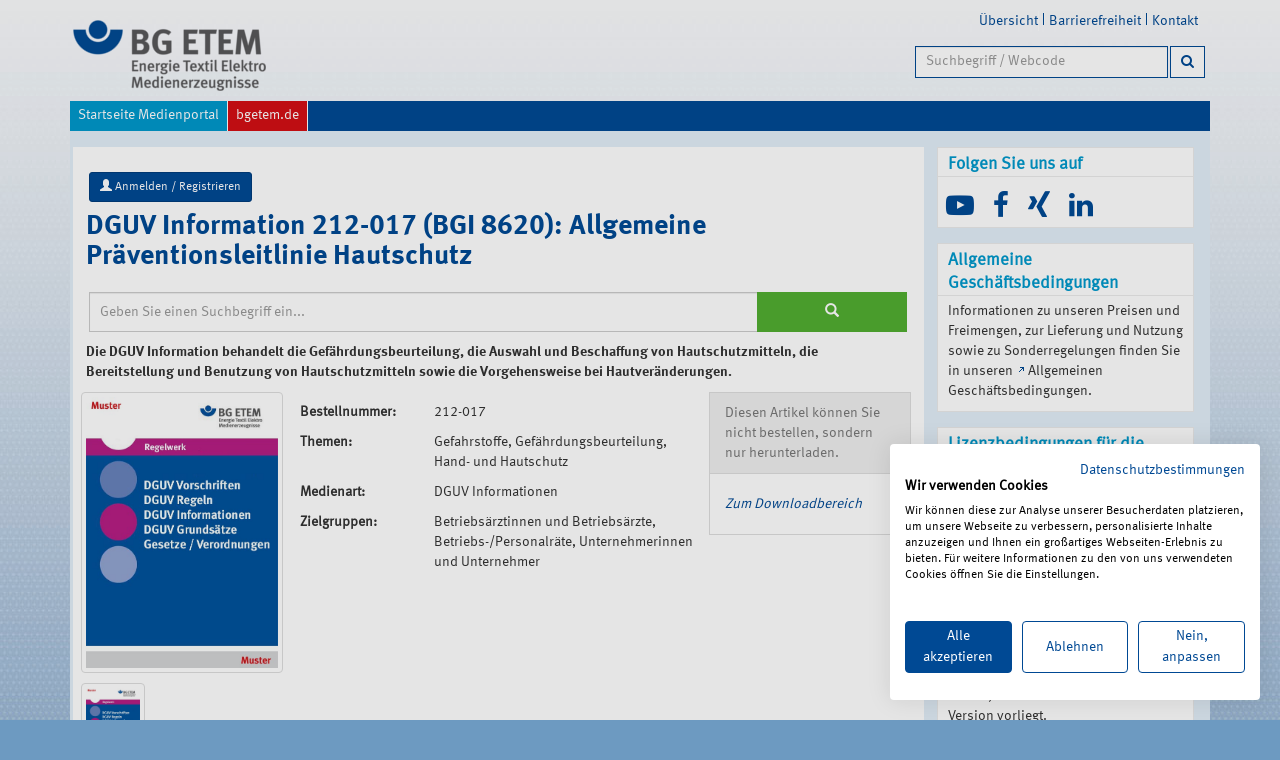

--- FILE ---
content_type: text/html;charset=utf-8
request_url: https://medien.bgetem.de/medienportal/artikel/MjEyLTAxNw--
body_size: 33624
content:
<!DOCTYPE html>
<html xmlns="http://www.w3.org/1999/xhtml" lang="en" xml:lang="en">

<head><base href="https://medien.bgetem.de/medienportal/artikel/MjEyLTAxNw--/" />
    <meta charset="utf-8" />
    <meta http-equiv="X-UA-Compatible" content="IE=edge" />
    <meta name="viewport" content="width=device-width, initial-scale=1" />
    <!-- The above 3 meta tags *must* come first in the head; any other head content must come *after* these tags -->
    <meta name="description" content="" />
    <meta name="author" content="" />
    <link rel="icon" href="/../favicon.ico" />

    <title>DGUV Information 212-017 (BGI 8620): Allgemeine Präventionsleitlinie Hautschutz — medien.bgetem.de - BG ETEM Medienportal</title>

    <link href="/++theme++ukbg.theme/assets/css/custom.css" rel="stylesheet" />
    <!-- Bootstrap core CSS -->
    <!--link href="bootstrap-3.3.5/dist/css/bootstrap.css" rel="stylesheet"-->
    <link href="/++theme++ukbg.theme/bootstrap-3.3.5/dist/css/bootstrap.min.css" rel="stylesheet" />
    <link rel="stylesheet" href="https://maxcdn.bootstrapcdn.com/font-awesome/4.4.0/css/font-awesome.min.css" />

    <link href="/++theme++ukbg.theme/assets/css/code.animate.css" rel="stylesheet" />

    <!-- Just for debugging purposes. Don't actually copy these 2 lines! -->
    <!--[if lt IE 9]><script src="/../assets/js/ie8-responsive-file-warning.js"></script><![endif]-->
    <!--script src="assets/js/ie-emulation-modes-warning.js"></script-->

    <!-- HTML5 shim and Respond.js for IE8 support of HTML5 elements and media queries -->
    <!--[if lt IE 9]>
      <script src="https://oss.maxcdn.com/html5shiv/3.7.2/html5shiv.min.js"></script>
      <script src="https://oss.maxcdn.com/respond/1.4.2/respond.min.js"></script>
    <![endif]-->
    <!-- CookieFirst Banner -->
    <script src="https://consent-eu.cookiefirst.com/sites/medien.bgetem.de-feedea74-95d1-4b9a-8fab-578dc8c70e6c/consent.js"></script>
<meta http-equiv="Content-Type" content="text/html; charset=utf-8" /><meta content="Die DGUV Information behandelt die Gefährdungsbeurteilung, die Auswahl und Beschaffung von&#13;&#10;Hautschutzmitteln, die Bereitstellung und Benutzung von&#13;&#10;Hautschutzmitteln sowie die Vorgehensweise bei Hautveränderungen." name="description" /><style type="text/css" media="screen">@import url(https://medien.bgetem.de/portal_css/ukbg.theme/resourceplone.app.jquerytools.dateinput-cachekey-eb51dce9b79d42fb4ffaf752c7fd898e.css);</style><style type="text/css" media="screen">@import url(https://medien.bgetem.de/portal_css/ukbg.theme/resourcenva.calendar-cachekey-22d8964db2892331fa777ae67f453d7c.css);</style><link rel="stylesheet" type="text/css" media="screen" href="https://medien.bgetem.de/portal_css/ukbg.theme/resourcecollective.shariffshariff.complete-cachekey-6bbb2cb2e6e4496e7346d9a0cbe88480.css" /><style type="text/css" media="screen">@import url(https://medien.bgetem.de/portal_css/ukbg.theme/resourcecollective.solr.resourcesstyle-cachekey-d47f29c2d30f42d99f4dbea2f3c19f45.css);</style><link rel="stylesheet" type="text/css" media="all" href="https://medien.bgetem.de/portal_css/ukbg.theme/ploneCustom-cachekey-b8a5d1a820b8a4e4dd234e98afb5dc06.css" /><link rel="canonical" href="https://medien.bgetem.de/medienportal/artikel/MjEyLTAxNw--" /><link rel="shortcut icon" type="image/x-icon" href="https://medien.bgetem.de/favicon.ico" /><link rel="apple-touch-icon" href="https://medien.bgetem.de/touch_icon.png" /><link rel="search" href="https://medien.bgetem.de/@@search" title="Website durchsuchen" /><link rel="stylesheet" type="text/css" href="https://medien.bgetem.de/++resource++ukbg.medienportal/css/medien.css" /><meta name="generator" content="Plone - http://plone.org" /></head>

<body class="template-artikelview portaltype-artikel site-portal section-medienportal subsection-artikel subsection-artikel-MjEyLTAxNw-- icons-on userrole-anonymous" dir="ltr"><div class="wrapper-bg">

        <header id="pagetop"><p class="hiddenStructure">
  <a accesskey="2" href="https://medien.bgetem.de/medienportal/artikel/MjEyLTAxNw--#content">Direkt zum Inhalt</a> |

  <a accesskey="6" href="https://medien.bgetem.de/medienportal/artikel/MjEyLTAxNw--#portal-globalnav">Direkt zur Navigation</a>
</p>
            <div class="container">
                <!-- mobile-site-action-->
                <div id="mobile-site-action" class="">

                    <div class="collapse navbar-collapse navbar-mobile-collapse">
                        <ul class="mobile-site-action visible-xs visible-sm"></ul>
                    </div>
                    <!--/.navbar-collapse -->
                    <a class="collapsed mobile-plus pull-right" data-toggle="collapse" data-target=".navbar-mobile-collapse">
                        <span class="plus visible-xs visible-sm-block"></span>
                    </a>
                </div>
                <!-- ende: mobile-site-action-->
                <div id="divLogo" class="col-md-6 col-xs-6">
                    <h1 id="logo"><a id="portal-logo" title="medien.bgetem.de - BG ETEM Medienportal" accesskey="1" href="https://medien.bgetem.de">
    <img class="img-responsive" src="https://medien.bgetem.de/logo.png" alt="medien.bgetem.de - BG ETEM Medienportal" title="medien.bgetem.de - BG ETEM Medienportal" height="" width="" style="" /></a></h1>
                </div>

                <div id="site-action" class="col-md-6 col-xs-12">
                    <div class="navbar navbar-right">

                        <a class="collapsed" data-toggle="collapse" data-target=".navbar-responsive-collapse">
                            <span class="lupegrau visible-xs visible-sm"></span>
                        </a>
                        <div class="collapse navbar-collapse navbar-responsive-collapse" style="height: 0px;">
                            <ul class="site-action nav navbar-nav hidden-xs hidden-sm pull-right"><li>
                    <a href="https://medien.bgetem.de/sitemap" accesskey="3" title="Übersicht">Übersicht</a>
                </li><li class="divider-vertical"></li><li>
                    <a href="https://medien.bgetem.de/accessibility-info" accesskey="0" title="Barrierefreiheit">Barrierefreiheit</a>
                </li><li class="divider-vertical"></li><li>
                    <a href="https://www.bgetem.de/bg-etem-kontakt" accesskey="9" title="Kontakt">Kontakt</a>
                </li><li class="divider-vertical"></li></ul>
                            <div class="navbar-search col-xs-12">
                                <div id="portal-searchbox" class="col-md-10 col-md-offset-4">
                                    <form id="livesearch0" action="@@nvasearch">
                                        <div class="form-group">
                                            <div class="LSBox">
                                                <input id="searchGadget" class="form-control searchField" type="text" accesskey="4" placeholder="Suchbegriff / Webcode" name="SearchableText" size="18" tile="Begriff/Webcode" autocomplete="off" />
                                                <button type="submit" class="btn btn-default">
                                                    <i class="fa fa-search"></i>
                                                </button>
                                            </div>
                                        </div>
                                    </form>
                                </div>
                            </div>

                        </div>
                        <!-- /.navbar-collapse -->
                    </div>
                </div>

            </div>
            <!--/.container-->
        </header>

        <!--/.container (navbar) -->
        <div class="container">
            <nav class="navbar navbar-default">
                <div class="navbar-header">
                    <!--button type="button" class="navbar-toggle" data-toggle="collapse" data-target=".navbar-nav-collapse"-->
                    <button type="button" class="navbar-toggle collapsed" data-toggle="collapse" data-target="#navbar" aria-expanded="false" aria-controls="navbar">
                        <span class="sr-only">Toggle navigation</span>
                        <span class="icon-bar"></span>
                        <span class="icon-bar"></span>
                        <span class="icon-bar"></span>
                    </button>
                </div>
                <!--div class="collapse navbar-collapse navbar-nav-collapse"-->
                <div id="navbar" class="collapse navbar-collapse">
                    <ul class="portal-globalnav nav navbar-nav"><li id="portaltab-medienportal" class="active"><a href="https://medien.bgetem.de/medienportal" title="">Startseite Medienportal</a></li><li id="portaltab-bgetem.de" class="plain"><a href="https://www.bgetem.de" title="">bgetem.de</a></li></ul>
                </div>
                <!--/.navbar-collapse -->
            </nav>
            
        </div>
        <!--/.container (navbar) -->

        <div class="container" id="main">
            
            <!--Wrap columns content-->
            <div id="wrap" class="wrap">
                <!--div id="main-container" class="row"-->
                <div id="main-container" class="container-fluid">
                    <div class="col-md-12">
                        <aside id="globalstatusmessage"><dl class="portalMessage info" id="kssPortalMessage" style="display:none">
        <dt>Info</dt>
        <dd></dd>
    </dl></aside>
                    </div>
                    <div class="col-xs-12 col-md-9">
                <div class="row maincolumn">
                    <div class="col-md-12">
                        
                        <section>
                            
                            <div>
                                <ul class="breadcrumb">
                                    
                                </ul>
                            </div>
                            <!--p class="pull-right visible-xs">
            <button type="button" class="btn btn-primary btn-xs" data-toggle="offcanvas"><i class="subNav"></i>Men&#252;</button>
            </p-->
                            <div id="content">

                            

                            

                             <div id="viewlet-above-content-title"><div style="margin-bottom:10px;" class="col-md-12 col-xs-12">
    
    
    <div class="btn-group">
    <a href="https://medien.bgetem.de/medienportal/@@loginform" class="btn btn-primary btn-sm" role="button">
      <span class="glyphicon glyphicon-user"></span> Anmelden / Registrieren</a>
    </div>
    
</div>






</div>
                             
                                 
                                 
            
                <h1 id="parent-fieldname-title" class="documentFirstHeading">
                    DGUV Information 212-017 (BGI 8620): Allgemeine Präventionsleitlinie Hautschutz
                </h1>
            
            
        
                             
                             <div id="viewlet-below-content-title"><div style="margin-top:10px;" class="col-md-12">
  <form action="https://medien.bgetem.de/medienportal">  	
  <div class="input-group">
	  <input type="text" name="suchtext" placeholder="Geben Sie einen Suchbegriff ein..." class="form-control mp-search-input" />
	  <span class="input-group-btn">
		  <button type="submit" class="btn btn-default mp-search"><span class="glyphicon glyphicon-search"></span></button>
	  </span>
  </div>
  </form>
</div>
</div>

                             
                                 
                                 
            
                <div id="parent-fieldname-description" class="documentDescription">
                   Die DGUV Information behandelt die Gefährdungsbeurteilung, die Auswahl und Beschaffung von
Hautschutzmitteln, die Bereitstellung und Benutzung von
Hautschutzmitteln sowie die Vorgehensweise bei Hautveränderungen.
                </div>
            
            
        
                             

                             <div id="viewlet-above-content-body">

  
</div>
                             <div id="content-core">
                                 
	<div class="mp-wrapper">

		<div class="row">
			<div class="article-image col-lg-3 col-sm-3 col-xs-3">
            <ul class="list-inline">
                  <li data-toggle="modal" data-target="#myModal">
                    <a href="#myGallery" data-slide-to="0"><img class="img-thumbnail mp-preview" src="https://medien.bgetem.de/regelwerk.jpg" /></a></li>
		  <li data-toggle="modal" data-target="#myModal" class="col-lg-4 col-sm-4 col-xs-1 mini-img">
                    <a href="#myGallery" data-slide-to="0"><img class="img-thumbnail" src="https://medien.bgetem.de/regelwerk.jpg" /></a>
                 </li>
                <!--end of thumbnails-->
            </ul>

            <!--begin modal window-->
            <div class="modal fade" id="myModal">
            <div class="modal-dialog">
            <div class="modal-content">
            <div class="modal-header">
            <div class="pull-left"></div>
            <button type="button" class="close" data-dismiss="modal" title="Close"> <span class="glyphicon glyphicon-remove"></span></button>
            </div>
            <div class="modal-body">

            <!--begin carousel-->
            <div id="myGallery" class="carousel slide" data-interval="false">
            <div class="carousel-inner">
            <div class="item active"> <img alt="item0" src="https://medien.bgetem.de/regelwerk.jpg" />
            <div class="carousel-caption">
            <h3>Heading 3</h3>
            <p>Slide 0  description.</p>
            </div>
            </div>
            <!--end carousel-inner--></div>
            <!--Begin Previous and Next buttons-->
            <a class="left carousel-control" href="#myGallery" role="button" data-slide="prev"> <span class="glyphicon glyphicon-chevron-left"></span></a> 
            <a class="right carousel-control" href="#myGallery" role="button" data-slide="next"> <span class="glyphicon glyphicon-chevron-right"></span></a>
            <!--end carousel--></div>

            <!--end modal-body--></div>
            <div class="modal-footer">
            <div class="pull-left">
            <small>Foto:<a href="https://www.bgetem.de/" target="new">https://www.bgetem.de/</a></small>
            </div>
            <button class="btn-sm close" type="button" data-dismiss="modal">Schließen</button>
            <!--end modal-footer--></div>
            <!--end modal-content--></div>
            <!--end modal-dialoge--></div>
            <!--end myModal-->&gt;</div>
                                    </div>
				    <div class="mp-new-section col-lg-6 col-xs-12">
                                        <div class="col-xs-12">
                                                <p class="col-lg-4 col-sm-2 col-xs-3"><b>Bestellnummer:</b></p>
                                                <p class="col-lg-8 col-sm-6 col-xs-9">212-017</p>
                                        </div>
                                        <div class="col-xs-12">
						<p class="col-lg-4 col-sm-2 col-xs-3"><b>Themen:</b></p>
                                        	<p class="col-lg-8 col-sm-6 col-xs-9">Gefahrstoffe, Gefährdungsbeurteilung, Hand- und Hautschutz</p>
					</div>
                                        <div class="col-xs-12">
						<p class="col-lg-4 col-sm-2 col-xs-3"><b>Medienart:</b></p>
                                        	<p class="col-lg-8 col-sm-6 col-xs-9">DGUV Informationen</p>
					</div>
                                        
                                        <div class="col-xs-12">
						<p class="col-lg-4 col-sm-2 col-xs-3"><b>Zielgruppen:</b></p>
                                        	<p class="col-lg-8 col-sm-6 col-xs-9">Betriebsärztinnen und Betriebsärzte, Betriebs-/Personalräte, Unternehmerinnen und Unternehmer</p>
					</div>
                                    </div> 
                                    <div class="mp-price-table col-lg-3 col-sm-12 col-xs-12">
                                       <div class="list-group">
                                          <p class="list-group-item disabled">Diesen Artikel können Sie nicht bestellen, sondern nur herunterladen.</p>
                                            <div class="list-group-item">
                                                <p class="mp-order-info"></p>
                                                
						
                                           	
						<p>
                                                  <span aria-hidden="true"></span><em>
                                                   <a href="#downloads">Zum Downloadbereich</a></em>
                                                </p>
						</div>
                                          </div>
                                    </div>
                                    <div class="col-lg-12 col-sm-12 col-xs-12">
                                        <hr class="media-default" />
                                        <h4 class="mp-headline">Weitere Informationen</h4>
                                        <div class="row mp-additional-info"><p>Diese DGUV Information erhalten Sie als pdf-Datei in der <a class="external-link" href="https://publikationen.dguv.de/dguv/udt_dguv_main.aspx?FDOCUID=23787" target="_blank" title="">Publikationsdatenbank der DGUV</a>.</p></div>
				    </div>

				    

                                



		</div>

	</div>
  
                             </div>
                             <div id="viewlet-below-content-body">



    <div class="clearfix"></div>

    <div class="col-md-6 col-md-offset-3"><div class="footer">

            <h5 class="hiddenStructure">
              Document Actions
            </h5>

            <ul>
                  <li><a href="">aktualisiert: 
                       08.08.2025
                  </a></li>

                
                  <li id="document-action-print">
                      <a href="javascript:this.print();" title="">
                         <span class="action_icon"></span><span>Drucken</span>
                      </a>
                  </li>
                
                  <li id="document-action-webcode"><a href="">
                      <span class="action_icon"></span>Webcode: M18269442</a>
                  </li>
            </ul>

        

    </div></div>

</div>

                            
                        </div>
                            
                        </section>
                    </div>
                </div>
                <div class="row">
                    <section>
                        <div class="col-md-12">
                            <div id="viewlet-below-content">





</div>
                        </div>
                    </section>
                </div>
            </div><!--/row-->
                    <div id="column1-container"></div>
                    <div class="col-xs-12 col-md-3" role="navigation">
                    <!--/portlet-right-->
                    <div class="portlet-right">
                        <aside id="portal-column-two">
                            <div class="portletWrapper" data-portlethash="706c6f6e652e7269676874636f6c756d6e0a636f6e746578740a2f706f7274616c0a736f6369616c2d6d656469612d6c696e6b73" id="portletwrapper-706c6f6e652e7269676874636f6c756d6e0a636f6e746578740a2f706f7274616c0a736f6369616c2d6d656469612d6c696e6b73"><aside class="portlet-column">
  <div class="portletStaticText portlet-socialmedia">

    <div id="socialmedia-widget" class="socialmedia portlet">
     <h4 class="portletHeader">Folgen Sie uns auf</h4>
      <ul id="social-icons" class="list-inline">
        <li><a class="social-icon" href="http://www.youtube.de/diebgetem" title="Besuchen Sie unseren YouTube-Kanal" alt="Besuchen Sie unseren YouTube-Kanal" target="_blank"><i class="fa fa-youtube-play"></i></a></li>
        <li><a href="http://www.facebook.com/bgetem" class="social-icon" title="Folgen Sie uns auf Facebook" alt="Folgen Sie uns auf Facebook" target="_blank"><i class="fa fa-facebook"></i></a></li>
        
        
        <li><a class="social-icon" href="http://www.xing.to/bgetem" title="Besuchen Sie uns auf XING" alt="Besuchen Sie uns auf XING" target="_blank">
            <i class="fa fa-xing"></i></a></li>
        <li><a class="social-icon" title="Besuchen Sie uns bei LinkedIn" alt="Besuchen Sie uns bei LinkedIn" target="_blank" href="https://www.linkedin.com/company/bgetem">
            <i class="fa fa-linkedin" aria-hidden="true"></i></a></li>
      </ul>
    </div>

  </div>
 </aside>
</div><div class="portletWrapper" data-portlethash="706c6f6e652e7269676874636f6c756d6e0a636f6e746578740a2f706f7274616c0a616c6c67656d65696e652d676573636861667473626564696e67756e67656e" id="portletwrapper-706c6f6e652e7269676874636f6c756d6e0a636f6e746578740a2f706f7274616c0a616c6c67656d65696e652d676573636861667473626564696e67756e67656e"><aside class="portlet-column">

     <div class="portlet portletStaticText portlet-static-allgemeine-geschaftsbedingungen">

    <h4 class="portletHeader">
        <span class="portletTopLeft"></span>
        <span>
           Allgemeine Geschäftsbedingungen
        </span>
        <span class="portletTopRight"></span>
    </h4>
    
    <div class="list-group portletItem odd">
        <p>Informationen zu unseren Preisen und Freimengen, zur Lieferung und Nutzung sowie zu Sonderregelungen finden Sie in unseren <a class="external-link" href="https://www.bgetem.de/die-bgetem/impressum/medienportal-agb" target="_self" title=""><span class="external-link">Allgemeinen Geschäftsbedingungen</span></a>.</p>
        
            <span class="portletBottomLeft"></span>
            <span class="portletBottomRight"></span>
        
    </div>
    
    

  </div>
  </aside>
</div><div class="portletWrapper" data-portlethash="706c6f6e652e7269676874636f6c756d6e0a636f6e746578740a2f706f7274616c0a6c697a656e7a626564696e67756e67656e2d6675722d6469652d6e75747a756e672d617564696f76697375656c6c6572" id="portletwrapper-706c6f6e652e7269676874636f6c756d6e0a636f6e746578740a2f706f7274616c0a6c697a656e7a626564696e67756e67656e2d6675722d6469652d6e75747a756e672d617564696f76697375656c6c6572"><aside class="portlet-column">

     <div class="portlet portletStaticText portlet-static-lizenzbedingungen-fur-die-nutzung-audiovisueller">

    <h4 class="portletHeader">
        <span class="portletTopLeft"></span>
        <span>
           Lizenzbedingungen für die Nutzung audiovisueller Medien
        </span>
        <span class="portletTopRight"></span>
    </h4>
    
    <div class="list-group portletItem odd">
        <p class=" " id="parent-fieldname-title">Informationen zur Nutzung der bei der BG ETEM erworbenen Medien erhalten Sie in unseren <a class="external-link" href="https://www.bgetem.de/die-bgetem/impressum/lizenzbedingungen-fuer-die-nutzung-der-audiovisuellen-medien-der-bg-etem" target="_self" title="">Lizenzbedingungen für die Nutzung der audiovisuellen Medien der BG ETEM</a>.</p>
        
            <span class="portletBottomLeft"></span>
            <span class="portletBottomRight"></span>
        
    </div>
    
    

  </div>
  </aside>
</div><div class="portletWrapper" data-portlethash="706c6f6e652e7269676874636f6c756d6e0a636f6e746578740a2f706f7274616c0a626172726965726566726569652d7064662d6461746569656e" id="portletwrapper-706c6f6e652e7269676874636f6c756d6e0a636f6e746578740a2f706f7274616c0a626172726965726566726569652d7064662d6461746569656e"><aside class="portlet-column">

     <div class="portlet portletStaticText portlet-static-barrierefreie-pdf-dateien">

    <h4 class="portletHeader">
        <span class="portletTopLeft"></span>
        <span>
           Barrierefreie pdf-Dateien
        </span>
        <span class="portletTopRight"></span>
    </h4>
    
    <div class="list-group portletItem odd">
        <p>Unsere pdf-Dateien sind derzeit teilweise nicht barrierefrei. Sie werden ersetzt, sobald eine barrierefreie Version vorliegt.</p>
        
            <span class="portletBottomLeft"></span>
            <span class="portletBottomRight"></span>
        
    </div>
    
    

  </div>
  </aside>
</div><div class="portletWrapper" data-portlethash="706c6f6e652e7269676874636f6c756d6e0a636f6e746578740a2f706f7274616c0a7562657273696368742d646775762d766f7273636872696674656e" id="portletwrapper-706c6f6e652e7269676874636f6c756d6e0a636f6e746578740a2f706f7274616c0a7562657273696368742d646775762d766f7273636872696674656e"><aside class="portlet-column">

     <div class="portlet portletStaticText portlet-static-ubersicht-dguv-vorschriften">

    <h4 class="portletHeader">
        <span class="portletTopLeft"></span>
        <span>
           Übersicht DGUV Vorschriften
        </span>
        <span class="portletTopRight"></span>
    </h4>
    
    <div class="list-group portletItem odd">
        <p>Eine Übersicht der bei den Unfallversicherungsträgern aktuell gültigen Unfallverhütungsvorschriften können Sie bei der <a class="external-link" href="https://www.dguv.de/de/praevention/vorschriften_regeln/vorschriften/index.jsp" target="_blank" title="Link zur Website der DGUV">Deutschen Gesetzlichen Unfallversicherung</a> herunterladen.</p>
        
            <span class="portletBottomLeft"></span>
            <span class="portletBottomRight"></span>
        
    </div>
    
    

  </div>
  </aside>
</div><div class="portletWrapper" data-portlethash="706c6f6e652e7269676874636f6c756d6e0a636f6e746578740a2f706f7274616c0a696661736563" id="portletwrapper-706c6f6e652e7269676874636f6c756d6e0a636f6e746578740a2f706f7274616c0a696661736563"><aside class="portlet-column">
<div class="portletStaticText portlet-static-ifasec"><p><a href="https://medien.bgetem.de/redaktion/bilder/zertifikat-ifasec" target="_blank" title=""><img src="https://medien.bgetem.de/redaktion/bilder/zertifikat-ifasec" alt="Zertifikat IFASEC" class="image-inline" title="Zertifikat IFASEC" /></a></p></div>
     
  </aside>
</div>
                        </aside>
                    </div>
                </div>
                </div>
                <!--/row-->
            </div>
            <!--/wrap-->
        </div>
        <!--/.container-->

        <div class="container-offacanvas" id="main">
            <!--Wrap columns content-->
            <div id="" class="">

                <div class="row-offcanvas row-offcanvas-left">

                    <div class="col-xs-12 col-md-6 col-md-push-3">
                        <!--p class="pull-right visible-xs">
            <button type="button" class="btn btn-primary btn-xs" data-toggle="offcanvas"><i class="subNav"></i>Men&#252;</button>
          </p-->
                    </div>
                    <!--/.col-xs-12.col-sm-6-->
                    <!--/portal-column-two-->

                    <div class="col-xs-12 col-md-3 col-md-pull-6 sidebar-offcanvas" id="sidebar">
                    </div>
                    <!--/.sidebar-offcanvas-->

                    <div id="portal-column-two" class="col-xs-12 col-md-3">
                    </div>
                    <!--/portal-column-two-->

                </div>
                <!--/row-->
                <div class="container">
                    <footer>
                        <div class="footer-wrapper">
        <div class="cell width-full position-0">
            <div class="portal-siteactions hidden-lg hidden-md"><ul>

    <li id="siteaction-sitemap"><a href="https://medien.bgetem.de/sitemap" accesskey="3" title="Übersicht">Übersicht</a></li>
    <li id="siteaction-accessibility"><a href="https://medien.bgetem.de/accessibility-info" accesskey="0" title="Barrierefreiheit">Barrierefreiheit</a></li>
    <li id="siteaction-contact"><a href="https://www.bgetem.de/bg-etem-kontakt" accesskey="9" title="Kontakt">Kontakt</a></li>
</ul></div>


<div class="myfooter">
  <div class="container">
  <div class="footer-group">
    <div class="col-xs-12 col-md-3">
      <h4>Berufsgenossenschaft <br />Energie Textil Elektro <br />Medienerzeugnisse</h4>
      <ul class="list-unstyled">
        <li>
          <address>
            Gustav-Heinemann-Ufer 130<br />
            50968 Köln<br />
          </address>
          <br />
        </li><li class="footerItem"><a href="https://www.bgetem.de/bg-etem-kontakt">Kontakt</a></li>
        <li class="footerItem"><a href="https://www.bgetem.de/die-bgetem/impressum">Impressum</a></li>
        <li class="footerItem"><a href="https://www.bgetem.de/die-bgetem/datenschutz">Datenschutz</a></li>
        <li class="footerItem"><a href="https://www.bgetem.de/bildrechte">Bildrechte</a></li>
        
      </ul>
    </div>

  </div>

  <div class="footer-group">
    <div class="col-xs-12 col-md-3">
      <h4>Die BG ETEM</h4>
      <ul class="list-unstyled">
        <li class="footerItem"><a href="https://www.bgetem.de/die-bgetem">Aufgaben</a></li>
        <li class="footerItem"><a href="https://www.bgetem.de/die-bgetem/selbstverwaltung">Selbstverwaltung</a></li>
        <li class="footerItem"><a href="https://www.bgetem.de/die-bgetem/standorte-der-bg-etem">Standorte</a></li>
        <li class="footerItem"><a href="https://www.bgetem.de/mitgliedschaft-beitrag/unsere-branchen">Mitglieder</a></li>
        <li class="footerItem"><a href="https://www.bgetem.de/unfall-berufskrankheit/wie-hilft-die-bg">Leistungen für Versicherte</a></li>
        <li class="footerItem"><a href="https://www.bgetem.de/die-bgetem/karriere">Karriere bei der BG ETEM</a></li>
      </ul>
    </div>
  </div>

  <div class="footer-group">
    <div class="col-xs-12 col-md-3">
      <h4></h4>
      <ul class="list-unstyled">
        <li class="footerItem"><a href="https://extranet-weblogin.bgetem.de/">EXTRANET</a></li>
        <li class="footerItem"><a href="https://www.bgetem.de/seminare/seminardatenbank-1/seminardatenbank">Seminardatenbank</a></li>
        <li class="footerItem"><a href="https://www.bgetem.de/medien-service/regelwerk-und-informationsmaterial">Medien</a></li>
      </ul>
    </div>
  </div>

  <div class="footer-group"><a href="https://www.bgetem.de/ansprechpartner-bg-etem?pk_campaign=Ansprechpartnersuche">
    <div class="col-xs-12 col-md-3">
      <h4>Haben Sie Fragen?</h4>
      <p>Unter 0221 3778-0 erreichen Sie uns telefonisch.</p>
      <p><abbr title="Bitte hier klicken und auf der nächsten Seite die PLZ Ihres Unternehmens eintragen">Hier finden Sie Ihre Ansprechperson für Rehabilitation und Entschädigung, Prävention sowie Fragen zu Mitgliedschaft und Beitrag.</abbr></p>

      </div>
    </a></div>
  </div>
</div>
<style>
@media print {
  .cookiefirst-root {
    display: none !important;
  }
}
</style>
</div>

        </div>
                    </footer>
                </div>
                <!--/row-->
            </div>
            <!--/wrap-->



        </div>
        <!--/.container-->
    </div><!--/.wrapper-bg--><!-- Bootstrap core JavaScript
    ================================================== --><!-- Placed at the end of the document so the pages load faster --><script src="/++theme++ukbg.theme/assets/js/jquery-v1.10.2.js"></script><!--script src="assets/js/jquery.easing.min.js"></script--><script src="/++theme++ukbg.theme/bootstrap-3.3.5/dist/js/bootstrap.min.js"></script><!-- IE10 viewport hack for Surface/desktop Windows 8 bug --><!--script src="assets/js/ie10-viewport-bug-workaround.js"></script>
    <script src="assets/js/offcanvas.js"></script>
    <script src="assets/js/codetab.js"></script--><div id="site-scripts"><script type="text/javascript" src="https://medien.bgetem.de/portal_javascripts/ukbg.theme/resourceplone.app.jquery-cachekey-50e1855b3c247bf3cd9de60f669d6f77.js"></script><script type="text/javascript" src="https://medien.bgetem.de/portal_javascripts/ukbg.theme/++resource++custom-webkontakt.js"></script><script type="text/javascript" src="https://medien.bgetem.de/portal_javascripts/ukbg.theme/livesearch-cachekey-2854ab85f9ddf615136c1186b5dac2c4.js"></script><script type="text/javascript" src="https://medien.bgetem.de/portal_javascripts/ukbg.theme/++resource++schemaLink2.js"></script><script type="text/javascript" src="https://medien.bgetem.de/portal_javascripts/ukbg.theme/medienportal-cachekey-7129bad79fd05654cf2f74d119609e6e.js"></script><script src="https://medien.bgetem.de/++resource++ukbg.medienportal/js/medien.js"></script></div><script type="text/javascript">
        $(document).ready(function() {
            /*
                $('#myCarousel').carousel({
            		interval:   4000
            	});
            */
            var clickEvent = false;
            $('#myCarousel').on('click', '.nav a', function() {
                clickEvent = true;
                $('.nav li').removeClass('active');
                $(this).parent().addClass('active');
            }).on('slid.bs.carousel', function(e) {
                if (!clickEvent) {
                    var count = $('.nav').children().length - 1;
                    var current = $('.nav li.active');
                    current.removeClass('active').next().addClass('active');
                    var id = parseInt(current.data('slide-to'));
                    if (count == id) {
                        $('.nav li').first().addClass('active');
                    }
                }
                clickEvent = false;
            });
        });
    </script><script src="/++theme++ukbg.theme/assets/js/shariff.min.js"></script></body>

</html>

--- FILE ---
content_type: text/css
request_url: https://medien.bgetem.de/++theme++ukbg.theme/assets/css/custom.css
body_size: -62
content:
/* write here some temporary changes or test before moving to some specific less file */
/* example */

/*
.wrapper-bg {
    background:green !important;
}
*/


--- FILE ---
content_type: text/css
request_url: https://medien.bgetem.de/++theme++ukbg.theme/bootstrap-3.3.5/dist/css/bootstrap.min.css
body_size: 204187
content:
/*!
 * Bootstrap v3.3.5 (http://getbootstrap.com)
 * Copyright 2011-2015 Twitter, Inc.
 * Licensed under MIT (https://github.com/twbs/bootstrap/blob/master/LICENSE)
 *//*! normalize.css v3.0.3 | MIT License | github.com/necolas/normalize.css */html{font-family:sans-serif;-webkit-text-size-adjust:100%;-ms-text-size-adjust:100%}body{margin:0}article,aside,details,figcaption,figure,footer,header,hgroup,main,menu,nav,section,summary{display:block}audio,canvas,progress,video{display:inline-block;vertical-align:baseline}audio:not([controls]){display:none;height:0}[hidden],template{display:none}a{background-color:transparent}a:active,a:hover{outline:0}abbr[title]{border-bottom:1px dotted}b,strong{font-weight:700}dfn{font-style:italic}h1{margin:.67em 0;font-size:2em}mark{color:#000;background:#ff0}small{font-size:80%}sub,sup{position:relative;font-size:75%;line-height:0;vertical-align:baseline}sup{top:-.5em}sub{bottom:-.25em}img{border:0}svg:not(:root){overflow:hidden}figure{margin:1em 40px}hr{height:0;-webkit-box-sizing:content-box;-moz-box-sizing:content-box;box-sizing:content-box}pre{overflow:auto}code,kbd,pre,samp{font-family:monospace,monospace;font-size:1em}button,input,optgroup,select,textarea{margin:0;font:inherit;color:inherit}button{overflow:visible}button,select{text-transform:none}button,html input[type=button],input[type=reset],input[type=submit]{-webkit-appearance:button;cursor:pointer}button[disabled],html input[disabled]{cursor:default}button::-moz-focus-inner,input::-moz-focus-inner{padding:0;border:0}input{line-height:normal}input[type=checkbox],input[type=radio]{-webkit-box-sizing:border-box;-moz-box-sizing:border-box;box-sizing:border-box;padding:0}input[type=number]::-webkit-inner-spin-button,input[type=number]::-webkit-outer-spin-button{height:auto}input[type=search]{-webkit-box-sizing:content-box;-moz-box-sizing:content-box;box-sizing:content-box;-webkit-appearance:textfield}input[type=search]::-webkit-search-cancel-button,input[type=search]::-webkit-search-decoration{-webkit-appearance:none}fieldset{padding:.35em .625em .75em;margin:0 2px;border:1px solid silver}legend{padding:0;border:0}textarea{overflow:auto}optgroup{font-weight:700}table{border-spacing:0;border-collapse:collapse}td,th{padding:0}/*! Source: https://github.com/h5bp/html5-boilerplate/blob/master/src/css/main.css */@media print{*,:after,:before{color:#000!important;text-shadow:none!important;background:0 0!important;-webkit-box-shadow:none!important;box-shadow:none!important}a,a:visited{text-decoration:underline}a:after{content:" (" attr(href) ")"}abbr[title]:after{content:" (" attr(title) ")"}blockquote,pre{border:1px solid #999;page-break-inside:avoid}thead{display:table-header-group}img,tr{page-break-inside:avoid}img{max-width:200px!important}h2,h3,p{orphans:2;widows:2}h2,h3,h4,h5,h6{page-break-after:avoid}@page{margin:2cm 1cm}.maincolumn{padding:0 1cm 0 0;margin:0}#document-action-contact,#document-action-print,#document-action-rss,#document-action-sendto,#edit-bar,#master-slider,#portal-column-one,#portal-column-two,#side-menu,#site-action,.breadcrumb,.btn-navbar,.medialinks,.navbar,.offcanvas,.onpagebottom,.portal-siteactions,.secondary-navigation,a.brand,p.tileFooter span{display:none!important}#logo{margin-top:0}#logo a{font-size:14px!important}h2,h3{font-size:14px!important}li.captioned{width:auto!important;border:0}.btn>.caret,.dropup>.btn>.caret{border-top-color:#000!important}.label{border:1px solid #000}.table{border-collapse:collapse!important}.table td,.table th{background-color:#fff!important}.table-bordered td,.table-bordered th{border:1px solid #ddd!important}.footer li{line-height:12px}#wrap section{border-bottom:0}#document-action-webcode{float:left;padding-left:0;margin:0;background:0 0}.state-published{float:left;padding-right:0;word-break:break-all}.media{float:left;clear:both}}@font-face{font-family:'Glyphicons Halflings';src:url(../fonts/glyphicons-halflings-regular.eot);src:url(../fonts/glyphicons-halflings-regular.eot?#iefix) format('embedded-opentype'),url(../fonts/glyphicons-halflings-regular.woff2) format('woff2'),url(../fonts/glyphicons-halflings-regular.woff) format('woff'),url(../fonts/glyphicons-halflings-regular.ttf) format('truetype'),url(../fonts/glyphicons-halflings-regular.svg#glyphicons_halflingsregular) format('svg')}.glyphicon{position:relative;top:1px;display:inline-block;font-family:'Glyphicons Halflings';font-style:normal;font-weight:400;line-height:1;-webkit-font-smoothing:antialiased;-moz-osx-font-smoothing:grayscale}.glyphicon-asterisk:before{content:"\2a"}.glyphicon-plus:before{content:"\2b"}.glyphicon-eur:before,.glyphicon-euro:before{content:"\20ac"}.glyphicon-minus:before{content:"\2212"}.glyphicon-cloud:before{content:"\2601"}.glyphicon-envelope:before{content:"\2709"}.glyphicon-pencil:before{content:"\270f"}.glyphicon-glass:before{content:"\e001"}.glyphicon-music:before{content:"\e002"}.glyphicon-search:before{content:"\e003"}.glyphicon-heart:before{content:"\e005"}.glyphicon-star:before{content:"\e006"}.glyphicon-star-empty:before{content:"\e007"}.glyphicon-user:before{content:"\e008"}.glyphicon-film:before{content:"\e009"}.glyphicon-th-large:before{content:"\e010"}.glyphicon-th:before{content:"\e011"}.glyphicon-th-list:before{content:"\e012"}.glyphicon-ok:before{content:"\e013"}.glyphicon-remove:before{content:"\e014"}.glyphicon-zoom-in:before{content:"\e015"}.glyphicon-zoom-out:before{content:"\e016"}.glyphicon-off:before{content:"\e017"}.glyphicon-signal:before{content:"\e018"}.glyphicon-cog:before{content:"\e019"}.glyphicon-trash:before{content:"\e020"}.glyphicon-home:before{content:"\e021"}.glyphicon-file:before{content:"\e022"}.glyphicon-time:before{content:"\e023"}.glyphicon-road:before{content:"\e024"}.glyphicon-download-alt:before{content:"\e025"}.glyphicon-download:before{content:"\e026"}.glyphicon-upload:before{content:"\e027"}.glyphicon-inbox:before{content:"\e028"}.glyphicon-play-circle:before{content:"\e029"}.glyphicon-repeat:before{content:"\e030"}.glyphicon-refresh:before{content:"\e031"}.glyphicon-list-alt:before{content:"\e032"}.glyphicon-lock:before{content:"\e033"}.glyphicon-flag:before{content:"\e034"}.glyphicon-headphones:before{content:"\e035"}.glyphicon-volume-off:before{content:"\e036"}.glyphicon-volume-down:before{content:"\e037"}.glyphicon-volume-up:before{content:"\e038"}.glyphicon-qrcode:before{content:"\e039"}.glyphicon-barcode:before{content:"\e040"}.glyphicon-tag:before{content:"\e041"}.glyphicon-tags:before{content:"\e042"}.glyphicon-book:before{content:"\e043"}.glyphicon-bookmark:before{content:"\e044"}.glyphicon-print:before{content:"\e045"}.glyphicon-camera:before{content:"\e046"}.glyphicon-font:before{content:"\e047"}.glyphicon-bold:before{content:"\e048"}.glyphicon-italic:before{content:"\e049"}.glyphicon-text-height:before{content:"\e050"}.glyphicon-text-width:before{content:"\e051"}.glyphicon-align-left:before{content:"\e052"}.glyphicon-align-center:before{content:"\e053"}.glyphicon-align-right:before{content:"\e054"}.glyphicon-align-justify:before{content:"\e055"}.glyphicon-list:before{content:"\e056"}.glyphicon-indent-left:before{content:"\e057"}.glyphicon-indent-right:before{content:"\e058"}.glyphicon-facetime-video:before{content:"\e059"}.glyphicon-picture:before{content:"\e060"}.glyphicon-map-marker:before{content:"\e062"}.glyphicon-adjust:before{content:"\e063"}.glyphicon-tint:before{content:"\e064"}.glyphicon-edit:before{content:"\e065"}.glyphicon-share:before{content:"\e066"}.glyphicon-check:before{content:"\e067"}.glyphicon-move:before{content:"\e068"}.glyphicon-step-backward:before{content:"\e069"}.glyphicon-fast-backward:before{content:"\e070"}.glyphicon-backward:before{content:"\e071"}.glyphicon-play:before{content:"\e072"}.glyphicon-pause:before{content:"\e073"}.glyphicon-stop:before{content:"\e074"}.glyphicon-forward:before{content:"\e075"}.glyphicon-fast-forward:before{content:"\e076"}.glyphicon-step-forward:before{content:"\e077"}.glyphicon-eject:before{content:"\e078"}.glyphicon-chevron-left:before{content:"\e079"}.glyphicon-chevron-right:before{content:"\e080"}.glyphicon-plus-sign:before{content:"\e081"}.glyphicon-minus-sign:before{content:"\e082"}.glyphicon-remove-sign:before{content:"\e083"}.glyphicon-ok-sign:before{content:"\e084"}.glyphicon-question-sign:before{content:"\e085"}.glyphicon-info-sign:before{content:"\e086"}.glyphicon-screenshot:before{content:"\e087"}.glyphicon-remove-circle:before{content:"\e088"}.glyphicon-ok-circle:before{content:"\e089"}.glyphicon-ban-circle:before{content:"\e090"}.glyphicon-arrow-left:before{content:"\e091"}.glyphicon-arrow-right:before{content:"\e092"}.glyphicon-arrow-up:before{content:"\e093"}.glyphicon-arrow-down:before{content:"\e094"}.glyphicon-share-alt:before{content:"\e095"}.glyphicon-resize-full:before{content:"\e096"}.glyphicon-resize-small:before{content:"\e097"}.glyphicon-exclamation-sign:before{content:"\e101"}.glyphicon-gift:before{content:"\e102"}.glyphicon-leaf:before{content:"\e103"}.glyphicon-fire:before{content:"\e104"}.glyphicon-eye-open:before{content:"\e105"}.glyphicon-eye-close:before{content:"\e106"}.glyphicon-warning-sign:before{content:"\e107"}.glyphicon-plane:before{content:"\e108"}.glyphicon-calendar:before{content:"\e109"}.glyphicon-random:before{content:"\e110"}.glyphicon-comment:before{content:"\e111"}.glyphicon-magnet:before{content:"\e112"}.glyphicon-chevron-up:before{content:"\e113"}.glyphicon-chevron-down:before{content:"\e114"}.glyphicon-retweet:before{content:"\e115"}.glyphicon-shopping-cart:before{content:"\e116"}.glyphicon-folder-close:before{content:"\e117"}.glyphicon-folder-open:before{content:"\e118"}.glyphicon-resize-vertical:before{content:"\e119"}.glyphicon-resize-horizontal:before{content:"\e120"}.glyphicon-hdd:before{content:"\e121"}.glyphicon-bullhorn:before{content:"\e122"}.glyphicon-bell:before{content:"\e123"}.glyphicon-certificate:before{content:"\e124"}.glyphicon-thumbs-up:before{content:"\e125"}.glyphicon-thumbs-down:before{content:"\e126"}.glyphicon-hand-right:before{content:"\e127"}.glyphicon-hand-left:before{content:"\e128"}.glyphicon-hand-up:before{content:"\e129"}.glyphicon-hand-down:before{content:"\e130"}.glyphicon-circle-arrow-right:before{content:"\e131"}.glyphicon-circle-arrow-left:before{content:"\e132"}.glyphicon-circle-arrow-up:before{content:"\e133"}.glyphicon-circle-arrow-down:before{content:"\e134"}.glyphicon-globe:before{content:"\e135"}.glyphicon-wrench:before{content:"\e136"}.glyphicon-tasks:before{content:"\e137"}.glyphicon-filter:before{content:"\e138"}.glyphicon-briefcase:before{content:"\e139"}.glyphicon-fullscreen:before{content:"\e140"}.glyphicon-dashboard:before{content:"\e141"}.glyphicon-paperclip:before{content:"\e142"}.glyphicon-heart-empty:before{content:"\e143"}.glyphicon-link:before{content:"\e144"}.glyphicon-phone:before{content:"\e145"}.glyphicon-pushpin:before{content:"\e146"}.glyphicon-usd:before{content:"\e148"}.glyphicon-gbp:before{content:"\e149"}.glyphicon-sort:before{content:"\e150"}.glyphicon-sort-by-alphabet:before{content:"\e151"}.glyphicon-sort-by-alphabet-alt:before{content:"\e152"}.glyphicon-sort-by-order:before{content:"\e153"}.glyphicon-sort-by-order-alt:before{content:"\e154"}.glyphicon-sort-by-attributes:before{content:"\e155"}.glyphicon-sort-by-attributes-alt:before{content:"\e156"}.glyphicon-unchecked:before{content:"\e157"}.glyphicon-expand:before{content:"\e158"}.glyphicon-collapse-down:before{content:"\e159"}.glyphicon-collapse-up:before{content:"\e160"}.glyphicon-log-in:before{content:"\e161"}.glyphicon-flash:before{content:"\e162"}.glyphicon-log-out:before{content:"\e163"}.glyphicon-new-window:before{content:"\e164"}.glyphicon-record:before{content:"\e165"}.glyphicon-save:before{content:"\e166"}.glyphicon-open:before{content:"\e167"}.glyphicon-saved:before{content:"\e168"}.glyphicon-import:before{content:"\e169"}.glyphicon-export:before{content:"\e170"}.glyphicon-send:before{content:"\e171"}.glyphicon-floppy-disk:before{content:"\e172"}.glyphicon-floppy-saved:before{content:"\e173"}.glyphicon-floppy-remove:before{content:"\e174"}.glyphicon-floppy-save:before{content:"\e175"}.glyphicon-floppy-open:before{content:"\e176"}.glyphicon-credit-card:before{content:"\e177"}.glyphicon-transfer:before{content:"\e178"}.glyphicon-cutlery:before{content:"\e179"}.glyphicon-header:before{content:"\e180"}.glyphicon-compressed:before{content:"\e181"}.glyphicon-earphone:before{content:"\e182"}.glyphicon-phone-alt:before{content:"\e183"}.glyphicon-tower:before{content:"\e184"}.glyphicon-stats:before{content:"\e185"}.glyphicon-sd-video:before{content:"\e186"}.glyphicon-hd-video:before{content:"\e187"}.glyphicon-subtitles:before{content:"\e188"}.glyphicon-sound-stereo:before{content:"\e189"}.glyphicon-sound-dolby:before{content:"\e190"}.glyphicon-sound-5-1:before{content:"\e191"}.glyphicon-sound-6-1:before{content:"\e192"}.glyphicon-sound-7-1:before{content:"\e193"}.glyphicon-copyright-mark:before{content:"\e194"}.glyphicon-registration-mark:before{content:"\e195"}.glyphicon-cloud-download:before{content:"\e197"}.glyphicon-cloud-upload:before{content:"\e198"}.glyphicon-tree-conifer:before{content:"\e199"}.glyphicon-tree-deciduous:before{content:"\e200"}.glyphicon-cd:before{content:"\e201"}.glyphicon-save-file:before{content:"\e202"}.glyphicon-open-file:before{content:"\e203"}.glyphicon-level-up:before{content:"\e204"}.glyphicon-copy:before{content:"\e205"}.glyphicon-paste:before{content:"\e206"}.glyphicon-alert:before{content:"\e209"}.glyphicon-equalizer:before{content:"\e210"}.glyphicon-king:before{content:"\e211"}.glyphicon-queen:before{content:"\e212"}.glyphicon-pawn:before{content:"\e213"}.glyphicon-bishop:before{content:"\e214"}.glyphicon-knight:before{content:"\e215"}.glyphicon-baby-formula:before{content:"\e216"}.glyphicon-tent:before{content:"\26fa"}.glyphicon-blackboard:before{content:"\e218"}.glyphicon-bed:before{content:"\e219"}.glyphicon-apple:before{content:"\f8ff"}.glyphicon-erase:before{content:"\e221"}.glyphicon-hourglass:before{content:"\231b"}.glyphicon-lamp:before{content:"\e223"}.glyphicon-duplicate:before{content:"\e224"}.glyphicon-piggy-bank:before{content:"\e225"}.glyphicon-scissors:before{content:"\e226"}.glyphicon-bitcoin:before{content:"\e227"}.glyphicon-btc:before{content:"\e227"}.glyphicon-xbt:before{content:"\e227"}.glyphicon-yen:before{content:"\00a5"}.glyphicon-jpy:before{content:"\00a5"}.glyphicon-ruble:before{content:"\20bd"}.glyphicon-rub:before{content:"\20bd"}.glyphicon-scale:before{content:"\e230"}.glyphicon-ice-lolly:before{content:"\e231"}.glyphicon-ice-lolly-tasted:before{content:"\e232"}.glyphicon-education:before{content:"\e233"}.glyphicon-option-horizontal:before{content:"\e234"}.glyphicon-option-vertical:before{content:"\e235"}.glyphicon-menu-hamburger:before{content:"\e236"}.glyphicon-modal-window:before{content:"\e237"}.glyphicon-oil:before{content:"\e238"}.glyphicon-grain:before{content:"\e239"}.glyphicon-sunglasses:before{content:"\e240"}.glyphicon-text-size:before{content:"\e241"}.glyphicon-text-color:before{content:"\e242"}.glyphicon-text-background:before{content:"\e243"}.glyphicon-object-align-top:before{content:"\e244"}.glyphicon-object-align-bottom:before{content:"\e245"}.glyphicon-object-align-horizontal:before{content:"\e246"}.glyphicon-object-align-left:before{content:"\e247"}.glyphicon-object-align-vertical:before{content:"\e248"}.glyphicon-object-align-right:before{content:"\e249"}.glyphicon-triangle-right:before{content:"\e250"}.glyphicon-triangle-left:before{content:"\e251"}.glyphicon-triangle-bottom:before{content:"\e252"}.glyphicon-triangle-top:before{content:"\e253"}.glyphicon-console:before{content:"\e254"}.glyphicon-superscript:before{content:"\e255"}.glyphicon-subscript:before{content:"\e256"}.glyphicon-menu-left:before{content:"\e257"}.glyphicon-menu-right:before{content:"\e258"}.glyphicon-menu-down:before{content:"\e259"}.glyphicon-menu-up:before{content:"\e260"}*{-webkit-box-sizing:border-box;-moz-box-sizing:border-box;box-sizing:border-box}:after,:before{-webkit-box-sizing:border-box;-moz-box-sizing:border-box;box-sizing:border-box}html{font-size:10px;-webkit-tap-highlight-color:rgba(0,0,0,0)}body{font-family:DGUVMetaWeb-Normal,Helvetica,Arial,sans-serif;font-size:14px;line-height:1.42857143;color:#333;background-color:transparent}button,input,select,textarea{font-family:inherit;font-size:inherit;line-height:inherit}a{color:#004994;text-decoration:none}a:focus,a:hover{color:#002348;text-decoration:underline}a:focus{outline:thin dotted;outline:5px auto -webkit-focus-ring-color;outline-offset:-2px}figure{margin:0}img{vertical-align:middle}.carousel-inner>.item>a>img,.carousel-inner>.item>img,.img-responsive,.thumbnail a>img,.thumbnail>img{display:block;max-width:100%;height:auto}.img-rounded{border-radius:6px}.img-thumbnail{display:inline-block;max-width:100%;height:auto;padding:4px;line-height:1.42857143;background-color:transparent;border:1px solid #ddd;border-radius:4px;-webkit-transition:all .2s ease-in-out;-o-transition:all .2s ease-in-out;transition:all .2s ease-in-out}.img-circle{border-radius:50%}hr{margin-top:20px;margin-bottom:20px;border:0;border-top:1px solid #eee}.sr-only{position:absolute;width:1px;height:1px;padding:0;margin:-1px;overflow:hidden;clip:rect(0,0,0,0);border:0}.sr-only-focusable:active,.sr-only-focusable:focus{position:static;width:auto;height:auto;margin:0;overflow:visible;clip:auto}[role=button]{cursor:pointer}.h1,.h2,.h3,.h4,.h5,.h6,h1,h2,h3,h4,h5,h6{font-family:inherit;font-weight:500;line-height:1.1;color:inherit}.h1 .small,.h1 small,.h2 .small,.h2 small,.h3 .small,.h3 small,.h4 .small,.h4 small,.h5 .small,.h5 small,.h6 .small,.h6 small,h1 .small,h1 small,h2 .small,h2 small,h3 .small,h3 small,h4 .small,h4 small,h5 .small,h5 small,h6 .small,h6 small{font-weight:400;line-height:1;color:#777}.h1,.h2,.h3,h1,h2,h3{margin-top:20px;margin-bottom:10px}.h1 .small,.h1 small,.h2 .small,.h2 small,.h3 .small,.h3 small,h1 .small,h1 small,h2 .small,h2 small,h3 .small,h3 small{font-size:65%}.h4,.h5,.h6,h4,h5,h6{margin-top:10px;margin-bottom:10px}.h4 .small,.h4 small,.h5 .small,.h5 small,.h6 .small,.h6 small,h4 .small,h4 small,h5 .small,h5 small,h6 .small,h6 small{font-size:75%}.h1,h1{font-size:28px}.h2,h2{font-size:24px}.h3,h3{font-size:19px}.h4,h4{font-size:17px}.h5,h5{font-size:14px}.h6,h6{font-size:12px}p{margin:0 0 10px}.lead{margin-bottom:20px;font-size:16px;font-weight:300;line-height:1.4}@media (min-width:768px){.lead{font-size:21px}}.small,small{font-size:85%}.mark,mark{padding:.2em;background-color:#fcf8e3}.text-left{text-align:left}.text-right{text-align:right}.text-center{text-align:center}.text-justify{text-align:justify}.text-nowrap{white-space:nowrap}.text-lowercase{text-transform:lowercase}.text-uppercase{text-transform:uppercase}.text-capitalize{text-transform:capitalize}.text-muted{color:#777}.text-primary{color:#004994}a.text-primary:focus,a.text-primary:hover{color:#003061}.text-success{color:#3c763d}a.text-success:focus,a.text-success:hover{color:#2b542c}.text-info{color:#31708f}a.text-info:focus,a.text-info:hover{color:#245269}.text-warning{color:#8a6d3b}a.text-warning:focus,a.text-warning:hover{color:#66512c}.text-danger{color:#a94442}a.text-danger:focus,a.text-danger:hover{color:#843534}.bg-primary{color:#fff;background-color:#004994}a.bg-primary:focus,a.bg-primary:hover{background-color:#003061}.bg-success{background-color:#dff0d8}a.bg-success:focus,a.bg-success:hover{background-color:#c1e2b3}.bg-info{background-color:#d9edf7}a.bg-info:focus,a.bg-info:hover{background-color:#afd9ee}.bg-warning{background-color:#fcf8e3}a.bg-warning:focus,a.bg-warning:hover{background-color:#f7ecb5}.bg-danger{background-color:#f2dede}a.bg-danger:focus,a.bg-danger:hover{background-color:#e4b9b9}.page-header{padding-bottom:9px;margin:40px 0 20px;border-bottom:1px solid #eee}ol,ul{margin-top:0;margin-bottom:10px}ol ol,ol ul,ul ol,ul ul{margin-bottom:0}.list-unstyled{padding-left:0;list-style:none}.list-inline{padding-left:0;margin-left:-5px;list-style:none}.list-inline>li{display:inline-block;padding-right:5px;padding-left:5px}dl{margin-top:0;margin-bottom:20px}dd,dt{line-height:1.42857143}dt{font-weight:700}dd{margin-left:0}@media (min-width:768px){.dl-horizontal dt{float:left;width:160px;overflow:hidden;clear:left;text-align:right;text-overflow:ellipsis;white-space:nowrap}.dl-horizontal dd{margin-left:180px}}abbr[data-original-title],abbr[title]{cursor:help;border-bottom:1px dotted #777}.initialism{font-size:90%;text-transform:uppercase}blockquote{padding:10px 20px;margin:0 0 20px;font-size:17.5px;border-left:5px solid #eee}blockquote ol:last-child,blockquote p:last-child,blockquote ul:last-child{margin-bottom:0}blockquote .small,blockquote footer,blockquote small{display:block;font-size:80%;line-height:1.42857143;color:#777}blockquote .small:before,blockquote footer:before,blockquote small:before{content:'\2014 \00A0'}.blockquote-reverse,blockquote.pull-right{padding-right:15px;padding-left:0;text-align:right;border-right:5px solid #eee;border-left:0}.blockquote-reverse .small:before,.blockquote-reverse footer:before,.blockquote-reverse small:before,blockquote.pull-right .small:before,blockquote.pull-right footer:before,blockquote.pull-right small:before{content:''}.blockquote-reverse .small:after,.blockquote-reverse footer:after,.blockquote-reverse small:after,blockquote.pull-right .small:after,blockquote.pull-right footer:after,blockquote.pull-right small:after{content:'\00A0 \2014'}address{margin-bottom:20px;font-style:normal;line-height:1.42857143}code,kbd,pre,samp{font-family:Menlo,Monaco,Consolas,"Courier New",monospace}code{padding:2px 4px;font-size:90%;color:#c7254e;background-color:#f9f2f4;border-radius:4px}kbd{padding:2px 4px;font-size:90%;color:#fff;background-color:#333;border-radius:3px;-webkit-box-shadow:inset 0 -1px 0 rgba(0,0,0,.25);box-shadow:inset 0 -1px 0 rgba(0,0,0,.25)}kbd kbd{padding:0;font-size:100%;font-weight:700;-webkit-box-shadow:none;box-shadow:none}pre{display:block;padding:9.5px;margin:0 0 10px;font-size:13px;line-height:1.42857143;color:#333;word-break:break-all;word-wrap:break-word;background-color:#f5f5f5;border:1px solid #ccc;border-radius:4px}pre code{padding:0;font-size:inherit;color:inherit;white-space:pre-wrap;background-color:transparent;border-radius:0}.pre-scrollable{max-height:340px;overflow-y:scroll}.container{padding-right:3px;padding-left:3px;margin-right:auto;margin-left:auto}@media (min-width:768px){.container{width:726px}}@media (min-width:992px){.container{width:946px}}@media (min-width:1200px){.container{width:1146px}}.container-fluid{padding-right:3px;padding-left:3px;margin-right:auto;margin-left:auto}.row{margin-right:-3px;margin-left:-3px}.col-lg-1,.col-lg-10,.col-lg-11,.col-lg-12,.col-lg-2,.col-lg-3,.col-lg-4,.col-lg-5,.col-lg-6,.col-lg-7,.col-lg-8,.col-lg-9,.col-md-1,.col-md-10,.col-md-11,.col-md-12,.col-md-2,.col-md-3,.col-md-4,.col-md-5,.col-md-6,.col-md-7,.col-md-8,.col-md-9,.col-sm-1,.col-sm-10,.col-sm-11,.col-sm-12,.col-sm-2,.col-sm-3,.col-sm-4,.col-sm-5,.col-sm-6,.col-sm-7,.col-sm-8,.col-sm-9,.col-xs-1,.col-xs-10,.col-xs-11,.col-xs-12,.col-xs-2,.col-xs-3,.col-xs-4,.col-xs-5,.col-xs-6,.col-xs-7,.col-xs-8,.col-xs-9{position:relative;min-height:1px;padding-right:3px;padding-left:3px}.col-xs-1,.col-xs-10,.col-xs-11,.col-xs-12,.col-xs-2,.col-xs-3,.col-xs-4,.col-xs-5,.col-xs-6,.col-xs-7,.col-xs-8,.col-xs-9{float:left}.col-xs-12{width:100%}.col-xs-11{width:91.66666667%}.col-xs-10{width:83.33333333%}.col-xs-9{width:75%}.col-xs-8{width:66.66666667%}.col-xs-7{width:58.33333333%}.col-xs-6{width:50%}.col-xs-5{width:41.66666667%}.col-xs-4{width:33.33333333%}.col-xs-3{width:25%}.col-xs-2{width:16.66666667%}.col-xs-1{width:8.33333333%}.col-xs-pull-12{right:100%}.col-xs-pull-11{right:91.66666667%}.col-xs-pull-10{right:83.33333333%}.col-xs-pull-9{right:75%}.col-xs-pull-8{right:66.66666667%}.col-xs-pull-7{right:58.33333333%}.col-xs-pull-6{right:50%}.col-xs-pull-5{right:41.66666667%}.col-xs-pull-4{right:33.33333333%}.col-xs-pull-3{right:25%}.col-xs-pull-2{right:16.66666667%}.col-xs-pull-1{right:8.33333333%}.col-xs-pull-0{right:auto}.col-xs-push-12{left:100%}.col-xs-push-11{left:91.66666667%}.col-xs-push-10{left:83.33333333%}.col-xs-push-9{left:75%}.col-xs-push-8{left:66.66666667%}.col-xs-push-7{left:58.33333333%}.col-xs-push-6{left:50%}.col-xs-push-5{left:41.66666667%}.col-xs-push-4{left:33.33333333%}.col-xs-push-3{left:25%}.col-xs-push-2{left:16.66666667%}.col-xs-push-1{left:8.33333333%}.col-xs-push-0{left:auto}.col-xs-offset-12{margin-left:100%}.col-xs-offset-11{margin-left:91.66666667%}.col-xs-offset-10{margin-left:83.33333333%}.col-xs-offset-9{margin-left:75%}.col-xs-offset-8{margin-left:66.66666667%}.col-xs-offset-7{margin-left:58.33333333%}.col-xs-offset-6{margin-left:50%}.col-xs-offset-5{margin-left:41.66666667%}.col-xs-offset-4{margin-left:33.33333333%}.col-xs-offset-3{margin-left:25%}.col-xs-offset-2{margin-left:16.66666667%}.col-xs-offset-1{margin-left:8.33333333%}.col-xs-offset-0{margin-left:0}@media (min-width:768px){.col-sm-1,.col-sm-10,.col-sm-11,.col-sm-12,.col-sm-2,.col-sm-3,.col-sm-4,.col-sm-5,.col-sm-6,.col-sm-7,.col-sm-8,.col-sm-9{float:left}.col-sm-12{width:100%}.col-sm-11{width:91.66666667%}.col-sm-10{width:83.33333333%}.col-sm-9{width:75%}.col-sm-8{width:66.66666667%}.col-sm-7{width:58.33333333%}.col-sm-6{width:50%}.col-sm-5{width:41.66666667%}.col-sm-4{width:33.33333333%}.col-sm-3{width:25%}.col-sm-2{width:16.66666667%}.col-sm-1{width:8.33333333%}.col-sm-pull-12{right:100%}.col-sm-pull-11{right:91.66666667%}.col-sm-pull-10{right:83.33333333%}.col-sm-pull-9{right:75%}.col-sm-pull-8{right:66.66666667%}.col-sm-pull-7{right:58.33333333%}.col-sm-pull-6{right:50%}.col-sm-pull-5{right:41.66666667%}.col-sm-pull-4{right:33.33333333%}.col-sm-pull-3{right:25%}.col-sm-pull-2{right:16.66666667%}.col-sm-pull-1{right:8.33333333%}.col-sm-pull-0{right:auto}.col-sm-push-12{left:100%}.col-sm-push-11{left:91.66666667%}.col-sm-push-10{left:83.33333333%}.col-sm-push-9{left:75%}.col-sm-push-8{left:66.66666667%}.col-sm-push-7{left:58.33333333%}.col-sm-push-6{left:50%}.col-sm-push-5{left:41.66666667%}.col-sm-push-4{left:33.33333333%}.col-sm-push-3{left:25%}.col-sm-push-2{left:16.66666667%}.col-sm-push-1{left:8.33333333%}.col-sm-push-0{left:auto}.col-sm-offset-12{margin-left:100%}.col-sm-offset-11{margin-left:91.66666667%}.col-sm-offset-10{margin-left:83.33333333%}.col-sm-offset-9{margin-left:75%}.col-sm-offset-8{margin-left:66.66666667%}.col-sm-offset-7{margin-left:58.33333333%}.col-sm-offset-6{margin-left:50%}.col-sm-offset-5{margin-left:41.66666667%}.col-sm-offset-4{margin-left:33.33333333%}.col-sm-offset-3{margin-left:25%}.col-sm-offset-2{margin-left:16.66666667%}.col-sm-offset-1{margin-left:8.33333333%}.col-sm-offset-0{margin-left:0}}@media (min-width:992px){.col-md-1,.col-md-10,.col-md-11,.col-md-12,.col-md-2,.col-md-3,.col-md-4,.col-md-5,.col-md-6,.col-md-7,.col-md-8,.col-md-9{float:left}.col-md-12{width:100%}.col-md-11{width:91.66666667%}.col-md-10{width:83.33333333%}.col-md-9{width:75%}.col-md-8{width:66.66666667%}.col-md-7{width:58.33333333%}.col-md-6{width:50%}.col-md-5{width:41.66666667%}.col-md-4{width:33.33333333%}.col-md-3{width:25%}.col-md-2{width:16.66666667%}.col-md-1{width:8.33333333%}.col-md-pull-12{right:100%}.col-md-pull-11{right:91.66666667%}.col-md-pull-10{right:83.33333333%}.col-md-pull-9{right:75%}.col-md-pull-8{right:66.66666667%}.col-md-pull-7{right:58.33333333%}.col-md-pull-6{right:50%}.col-md-pull-5{right:41.66666667%}.col-md-pull-4{right:33.33333333%}.col-md-pull-3{right:25%}.col-md-pull-2{right:16.66666667%}.col-md-pull-1{right:8.33333333%}.col-md-pull-0{right:auto}.col-md-push-12{left:100%}.col-md-push-11{left:91.66666667%}.col-md-push-10{left:83.33333333%}.col-md-push-9{left:75%}.col-md-push-8{left:66.66666667%}.col-md-push-7{left:58.33333333%}.col-md-push-6{left:50%}.col-md-push-5{left:41.66666667%}.col-md-push-4{left:33.33333333%}.col-md-push-3{left:25%}.col-md-push-2{left:16.66666667%}.col-md-push-1{left:8.33333333%}.col-md-push-0{left:auto}.col-md-offset-12{margin-left:100%}.col-md-offset-11{margin-left:91.66666667%}.col-md-offset-10{margin-left:83.33333333%}.col-md-offset-9{margin-left:75%}.col-md-offset-8{margin-left:66.66666667%}.col-md-offset-7{margin-left:58.33333333%}.col-md-offset-6{margin-left:50%}.col-md-offset-5{margin-left:41.66666667%}.col-md-offset-4{margin-left:33.33333333%}.col-md-offset-3{margin-left:25%}.col-md-offset-2{margin-left:16.66666667%}.col-md-offset-1{margin-left:8.33333333%}.col-md-offset-0{margin-left:0}}@media (min-width:1200px){.col-lg-1,.col-lg-10,.col-lg-11,.col-lg-12,.col-lg-2,.col-lg-3,.col-lg-4,.col-lg-5,.col-lg-6,.col-lg-7,.col-lg-8,.col-lg-9{float:left}.col-lg-12{width:100%}.col-lg-11{width:91.66666667%}.col-lg-10{width:83.33333333%}.col-lg-9{width:75%}.col-lg-8{width:66.66666667%}.col-lg-7{width:58.33333333%}.col-lg-6{width:50%}.col-lg-5{width:41.66666667%}.col-lg-4{width:33.33333333%}.col-lg-3{width:25%}.col-lg-2{width:16.66666667%}.col-lg-1{width:8.33333333%}.col-lg-pull-12{right:100%}.col-lg-pull-11{right:91.66666667%}.col-lg-pull-10{right:83.33333333%}.col-lg-pull-9{right:75%}.col-lg-pull-8{right:66.66666667%}.col-lg-pull-7{right:58.33333333%}.col-lg-pull-6{right:50%}.col-lg-pull-5{right:41.66666667%}.col-lg-pull-4{right:33.33333333%}.col-lg-pull-3{right:25%}.col-lg-pull-2{right:16.66666667%}.col-lg-pull-1{right:8.33333333%}.col-lg-pull-0{right:auto}.col-lg-push-12{left:100%}.col-lg-push-11{left:91.66666667%}.col-lg-push-10{left:83.33333333%}.col-lg-push-9{left:75%}.col-lg-push-8{left:66.66666667%}.col-lg-push-7{left:58.33333333%}.col-lg-push-6{left:50%}.col-lg-push-5{left:41.66666667%}.col-lg-push-4{left:33.33333333%}.col-lg-push-3{left:25%}.col-lg-push-2{left:16.66666667%}.col-lg-push-1{left:8.33333333%}.col-lg-push-0{left:auto}.col-lg-offset-12{margin-left:100%}.col-lg-offset-11{margin-left:91.66666667%}.col-lg-offset-10{margin-left:83.33333333%}.col-lg-offset-9{margin-left:75%}.col-lg-offset-8{margin-left:66.66666667%}.col-lg-offset-7{margin-left:58.33333333%}.col-lg-offset-6{margin-left:50%}.col-lg-offset-5{margin-left:41.66666667%}.col-lg-offset-4{margin-left:33.33333333%}.col-lg-offset-3{margin-left:25%}.col-lg-offset-2{margin-left:16.66666667%}.col-lg-offset-1{margin-left:8.33333333%}.col-lg-offset-0{margin-left:0}}table{background-color:transparent}caption{padding-top:8px;padding-bottom:8px;color:#fff;text-align:left}th{text-align:left}.table{width:100%;max-width:100%;margin-bottom:20px}.table>tbody>tr>td,.table>tbody>tr>th,.table>tfoot>tr>td,.table>tfoot>tr>th,.table>thead>tr>td,.table>thead>tr>th{padding:8px;line-height:1.42857143;vertical-align:top;border-top:1px solid #ddd}.table>thead>tr>th{vertical-align:bottom;border-bottom:2px solid #ddd}.table>caption+thead>tr:first-child>td,.table>caption+thead>tr:first-child>th,.table>colgroup+thead>tr:first-child>td,.table>colgroup+thead>tr:first-child>th,.table>thead:first-child>tr:first-child>td,.table>thead:first-child>tr:first-child>th{border-top:0}.table>tbody+tbody{border-top:2px solid #ddd}.table .table{background-color:transparent}.table-condensed>tbody>tr>td,.table-condensed>tbody>tr>th,.table-condensed>tfoot>tr>td,.table-condensed>tfoot>tr>th,.table-condensed>thead>tr>td,.table-condensed>thead>tr>th{padding:5px}.table-bordered{border:1px solid #ddd}.table-bordered>tbody>tr>td,.table-bordered>tbody>tr>th,.table-bordered>tfoot>tr>td,.table-bordered>tfoot>tr>th,.table-bordered>thead>tr>td,.table-bordered>thead>tr>th{border:1px solid #ddd}.table-bordered>thead>tr>td,.table-bordered>thead>tr>th{border-bottom-width:2px}.table-striped>tbody>tr:nth-of-type(odd){background-color:#f9f9f9}.table-hover>tbody>tr:hover{background-color:#f5f5f5}table col[class*=col-]{position:static;display:table-column;float:none}table td[class*=col-],table th[class*=col-]{position:static;display:table-cell;float:none}.table>tbody>tr.active>td,.table>tbody>tr.active>th,.table>tbody>tr>td.active,.table>tbody>tr>th.active,.table>tfoot>tr.active>td,.table>tfoot>tr.active>th,.table>tfoot>tr>td.active,.table>tfoot>tr>th.active,.table>thead>tr.active>td,.table>thead>tr.active>th,.table>thead>tr>td.active,.table>thead>tr>th.active{background-color:#f5f5f5}.table-hover>tbody>tr.active:hover>td,.table-hover>tbody>tr.active:hover>th,.table-hover>tbody>tr:hover>.active,.table-hover>tbody>tr>td.active:hover,.table-hover>tbody>tr>th.active:hover{background-color:#e8e8e8}.table>tbody>tr.success>td,.table>tbody>tr.success>th,.table>tbody>tr>td.success,.table>tbody>tr>th.success,.table>tfoot>tr.success>td,.table>tfoot>tr.success>th,.table>tfoot>tr>td.success,.table>tfoot>tr>th.success,.table>thead>tr.success>td,.table>thead>tr.success>th,.table>thead>tr>td.success,.table>thead>tr>th.success{background-color:#dff0d8}.table-hover>tbody>tr.success:hover>td,.table-hover>tbody>tr.success:hover>th,.table-hover>tbody>tr:hover>.success,.table-hover>tbody>tr>td.success:hover,.table-hover>tbody>tr>th.success:hover{background-color:#d0e9c6}.table>tbody>tr.info>td,.table>tbody>tr.info>th,.table>tbody>tr>td.info,.table>tbody>tr>th.info,.table>tfoot>tr.info>td,.table>tfoot>tr.info>th,.table>tfoot>tr>td.info,.table>tfoot>tr>th.info,.table>thead>tr.info>td,.table>thead>tr.info>th,.table>thead>tr>td.info,.table>thead>tr>th.info{background-color:#d9edf7}.table-hover>tbody>tr.info:hover>td,.table-hover>tbody>tr.info:hover>th,.table-hover>tbody>tr:hover>.info,.table-hover>tbody>tr>td.info:hover,.table-hover>tbody>tr>th.info:hover{background-color:#c4e3f3}.table>tbody>tr.warning>td,.table>tbody>tr.warning>th,.table>tbody>tr>td.warning,.table>tbody>tr>th.warning,.table>tfoot>tr.warning>td,.table>tfoot>tr.warning>th,.table>tfoot>tr>td.warning,.table>tfoot>tr>th.warning,.table>thead>tr.warning>td,.table>thead>tr.warning>th,.table>thead>tr>td.warning,.table>thead>tr>th.warning{background-color:#fcf8e3}.table-hover>tbody>tr.warning:hover>td,.table-hover>tbody>tr.warning:hover>th,.table-hover>tbody>tr:hover>.warning,.table-hover>tbody>tr>td.warning:hover,.table-hover>tbody>tr>th.warning:hover{background-color:#faf2cc}.table>tbody>tr.danger>td,.table>tbody>tr.danger>th,.table>tbody>tr>td.danger,.table>tbody>tr>th.danger,.table>tfoot>tr.danger>td,.table>tfoot>tr.danger>th,.table>tfoot>tr>td.danger,.table>tfoot>tr>th.danger,.table>thead>tr.danger>td,.table>thead>tr.danger>th,.table>thead>tr>td.danger,.table>thead>tr>th.danger{background-color:#f2dede}.table-hover>tbody>tr.danger:hover>td,.table-hover>tbody>tr.danger:hover>th,.table-hover>tbody>tr:hover>.danger,.table-hover>tbody>tr>td.danger:hover,.table-hover>tbody>tr>th.danger:hover{background-color:#ebcccc}.table-responsive{min-height:.01%;overflow-x:auto}@media screen and (max-width:767px){.table-responsive{width:100%;margin-bottom:15px;overflow-y:hidden;-ms-overflow-style:-ms-autohiding-scrollbar;border:1px solid #ddd}.table-responsive>.table{margin-bottom:0}.table-responsive>.table>tbody>tr>td,.table-responsive>.table>tbody>tr>th,.table-responsive>.table>tfoot>tr>td,.table-responsive>.table>tfoot>tr>th,.table-responsive>.table>thead>tr>td,.table-responsive>.table>thead>tr>th{white-space:nowrap}.table-responsive>.table-bordered{border:0}.table-responsive>.table-bordered>tbody>tr>td:first-child,.table-responsive>.table-bordered>tbody>tr>th:first-child,.table-responsive>.table-bordered>tfoot>tr>td:first-child,.table-responsive>.table-bordered>tfoot>tr>th:first-child,.table-responsive>.table-bordered>thead>tr>td:first-child,.table-responsive>.table-bordered>thead>tr>th:first-child{border-left:0}.table-responsive>.table-bordered>tbody>tr>td:last-child,.table-responsive>.table-bordered>tbody>tr>th:last-child,.table-responsive>.table-bordered>tfoot>tr>td:last-child,.table-responsive>.table-bordered>tfoot>tr>th:last-child,.table-responsive>.table-bordered>thead>tr>td:last-child,.table-responsive>.table-bordered>thead>tr>th:last-child{border-right:0}.table-responsive>.table-bordered>tbody>tr:last-child>td,.table-responsive>.table-bordered>tbody>tr:last-child>th,.table-responsive>.table-bordered>tfoot>tr:last-child>td,.table-responsive>.table-bordered>tfoot>tr:last-child>th{border-bottom:0}}fieldset{min-width:0;padding:0;margin:0;border:0}legend{display:block;width:100%;padding:0;margin-bottom:20px;font-size:21px;line-height:inherit;color:#333;border:0;border-bottom:1px solid #e5e5e5}label{display:inline-block;max-width:100%;margin-bottom:5px;font-weight:700}input[type=search]{-webkit-box-sizing:border-box;-moz-box-sizing:border-box;box-sizing:border-box}input[type=checkbox],input[type=radio]{margin:4px 0 0;margin-top:1px\9;line-height:normal}input[type=file]{display:block}input[type=range]{display:block;width:100%}select[multiple],select[size]{height:auto}input[type=file]:focus,input[type=checkbox]:focus,input[type=radio]:focus{outline:thin dotted;outline:5px auto -webkit-focus-ring-color;outline-offset:-2px}output{display:block;padding-top:6px;font-size:14px;line-height:1.42857143;color:#555}.form-control{display:block;width:100%;height:32px;padding:5px 10px;font-size:14px;line-height:1.42857143;color:#555;background-color:#fff;background-image:none;border:1px solid #ccc;border-radius:4px;-webkit-box-shadow:inset 0 1px 1px rgba(0,0,0,.075);box-shadow:inset 0 1px 1px rgba(0,0,0,.075);-webkit-transition:border-color ease-in-out .15s,-webkit-box-shadow ease-in-out .15s;-o-transition:border-color ease-in-out .15s,box-shadow ease-in-out .15s;transition:border-color ease-in-out .15s,box-shadow ease-in-out .15s}.form-control:focus{border-color:#66afe9;outline:0;-webkit-box-shadow:inset 0 1px 1px rgba(0,0,0,.075),0 0 8px rgba(102,175,233,.6);box-shadow:inset 0 1px 1px rgba(0,0,0,.075),0 0 8px rgba(102,175,233,.6)}.form-control::-moz-placeholder{color:#999;opacity:1}.form-control:-ms-input-placeholder{color:#999}.form-control::-webkit-input-placeholder{color:#999}.form-control[disabled],.form-control[readonly],fieldset[disabled] .form-control{background-color:#eee;opacity:1}.form-control[disabled],fieldset[disabled] .form-control{cursor:not-allowed}textarea.form-control{height:auto}input[type=search]{-webkit-appearance:none}@media screen and (-webkit-min-device-pixel-ratio:0){input[type=date].form-control,input[type=time].form-control,input[type=datetime-local].form-control,input[type=month].form-control{line-height:32px}.input-group-sm input[type=date],.input-group-sm input[type=time],.input-group-sm input[type=datetime-local],.input-group-sm input[type=month],input[type=date].input-sm,input[type=time].input-sm,input[type=datetime-local].input-sm,input[type=month].input-sm{line-height:30px}.input-group-lg input[type=date],.input-group-lg input[type=time],.input-group-lg input[type=datetime-local],.input-group-lg input[type=month],input[type=date].input-lg,input[type=time].input-lg,input[type=datetime-local].input-lg,input[type=month].input-lg{line-height:46px}}.form-group{margin-bottom:15px}.checkbox,.radio{position:relative;display:block;margin-top:10px;margin-bottom:10px}.checkbox label,.radio label{min-height:20px;padding-left:20px;margin-bottom:0;font-weight:400;cursor:pointer}.checkbox input[type=checkbox],.checkbox-inline input[type=checkbox],.radio input[type=radio],.radio-inline input[type=radio]{position:absolute;margin-top:4px\9;margin-left:-20px}.checkbox+.checkbox,.radio+.radio{margin-top:-5px}.checkbox-inline,.radio-inline{position:relative;display:inline-block;padding-left:20px;margin-bottom:0;font-weight:400;vertical-align:middle;cursor:pointer}.checkbox-inline+.checkbox-inline,.radio-inline+.radio-inline{margin-top:0;margin-left:10px}fieldset[disabled] input[type=checkbox],fieldset[disabled] input[type=radio],input[type=checkbox].disabled,input[type=checkbox][disabled],input[type=radio].disabled,input[type=radio][disabled]{cursor:not-allowed}.checkbox-inline.disabled,.radio-inline.disabled,fieldset[disabled] .checkbox-inline,fieldset[disabled] .radio-inline{cursor:not-allowed}.checkbox.disabled label,.radio.disabled label,fieldset[disabled] .checkbox label,fieldset[disabled] .radio label{cursor:not-allowed}.form-control-static{min-height:34px;padding-top:6px;padding-bottom:6px;margin-bottom:0}.form-control-static.input-lg,.form-control-static.input-sm{padding-right:0;padding-left:0}.input-sm{height:30px;padding:5px 10px;font-size:12px;line-height:1.5;border-radius:3px}select.input-sm{height:30px;line-height:30px}select[multiple].input-sm,textarea.input-sm{height:auto}.form-group-sm .form-control{height:30px;padding:5px 10px;font-size:12px;line-height:1.5;border-radius:3px}.form-group-sm select.form-control{height:30px;line-height:30px}.form-group-sm select[multiple].form-control,.form-group-sm textarea.form-control{height:auto}.form-group-sm .form-control-static{height:30px;min-height:32px;padding:6px 10px;font-size:12px;line-height:1.5}.input-lg{height:46px;padding:10px 16px;font-size:18px;line-height:1.3333333;border-radius:6px}select.input-lg{height:46px;line-height:46px}select[multiple].input-lg,textarea.input-lg{height:auto}.form-group-lg .form-control{height:46px;padding:10px 16px;font-size:18px;line-height:1.3333333;border-radius:6px}.form-group-lg select.form-control{height:46px;line-height:46px}.form-group-lg select[multiple].form-control,.form-group-lg textarea.form-control{height:auto}.form-group-lg .form-control-static{height:46px;min-height:38px;padding:11px 16px;font-size:18px;line-height:1.3333333}.has-feedback{position:relative}.has-feedback .form-control{padding-right:40px}.form-control-feedback{position:absolute;top:0;right:0;z-index:2;display:block;width:32px;height:32px;line-height:32px;text-align:center;pointer-events:none}.form-group-lg .form-control+.form-control-feedback,.input-group-lg+.form-control-feedback,.input-lg+.form-control-feedback{width:46px;height:46px;line-height:46px}.form-group-sm .form-control+.form-control-feedback,.input-group-sm+.form-control-feedback,.input-sm+.form-control-feedback{width:30px;height:30px;line-height:30px}.has-success .checkbox,.has-success .checkbox-inline,.has-success .control-label,.has-success .help-block,.has-success .radio,.has-success .radio-inline,.has-success.checkbox label,.has-success.checkbox-inline label,.has-success.radio label,.has-success.radio-inline label{color:#3c763d}.has-success .form-control{border-color:#3c763d;-webkit-box-shadow:inset 0 1px 1px rgba(0,0,0,.075);box-shadow:inset 0 1px 1px rgba(0,0,0,.075)}.has-success .form-control:focus{border-color:#2b542c;-webkit-box-shadow:inset 0 1px 1px rgba(0,0,0,.075),0 0 6px #67b168;box-shadow:inset 0 1px 1px rgba(0,0,0,.075),0 0 6px #67b168}.has-success .input-group-addon{color:#3c763d;background-color:#dff0d8;border-color:#3c763d}.has-success .form-control-feedback{color:#3c763d}.has-warning .checkbox,.has-warning .checkbox-inline,.has-warning .control-label,.has-warning .help-block,.has-warning .radio,.has-warning .radio-inline,.has-warning.checkbox label,.has-warning.checkbox-inline label,.has-warning.radio label,.has-warning.radio-inline label{color:#8a6d3b}.has-warning .form-control{border-color:#8a6d3b;-webkit-box-shadow:inset 0 1px 1px rgba(0,0,0,.075);box-shadow:inset 0 1px 1px rgba(0,0,0,.075)}.has-warning .form-control:focus{border-color:#66512c;-webkit-box-shadow:inset 0 1px 1px rgba(0,0,0,.075),0 0 6px #c0a16b;box-shadow:inset 0 1px 1px rgba(0,0,0,.075),0 0 6px #c0a16b}.has-warning .input-group-addon{color:#8a6d3b;background-color:#fcf8e3;border-color:#8a6d3b}.has-warning .form-control-feedback{color:#8a6d3b}.has-error .checkbox,.has-error .checkbox-inline,.has-error .control-label,.has-error .help-block,.has-error .radio,.has-error .radio-inline,.has-error.checkbox label,.has-error.checkbox-inline label,.has-error.radio label,.has-error.radio-inline label{color:#a94442}.has-error .form-control{border-color:#a94442;-webkit-box-shadow:inset 0 1px 1px rgba(0,0,0,.075);box-shadow:inset 0 1px 1px rgba(0,0,0,.075)}.has-error .form-control:focus{border-color:#843534;-webkit-box-shadow:inset 0 1px 1px rgba(0,0,0,.075),0 0 6px #ce8483;box-shadow:inset 0 1px 1px rgba(0,0,0,.075),0 0 6px #ce8483}.has-error .input-group-addon{color:#a94442;background-color:#f2dede;border-color:#a94442}.has-error .form-control-feedback{color:#a94442}.has-feedback label~.form-control-feedback{top:25px}.has-feedback label.sr-only~.form-control-feedback{top:0}.help-block{display:block;margin-top:5px;margin-bottom:10px;color:#737373}@media (min-width:768px){.form-inline .form-group{display:inline-block;margin-bottom:0;vertical-align:middle}.form-inline .form-control{display:inline-block;width:auto;vertical-align:middle}.form-inline .form-control-static{display:inline-block}.form-inline .input-group{display:inline-table;vertical-align:middle}.form-inline .input-group .form-control,.form-inline .input-group .input-group-addon,.form-inline .input-group .input-group-btn{width:auto}.form-inline .input-group>.form-control{width:100%}.form-inline .control-label{margin-bottom:0;vertical-align:middle}.form-inline .checkbox,.form-inline .radio{display:inline-block;margin-top:0;margin-bottom:0;vertical-align:middle}.form-inline .checkbox label,.form-inline .radio label{padding-left:0}.form-inline .checkbox input[type=checkbox],.form-inline .radio input[type=radio]{position:relative;margin-left:0}.form-inline .has-feedback .form-control-feedback{top:0}}.form-horizontal .checkbox,.form-horizontal .checkbox-inline,.form-horizontal .radio,.form-horizontal .radio-inline{padding-top:6px;margin-top:0;margin-bottom:0}.form-horizontal .checkbox,.form-horizontal .radio{min-height:26px}.form-horizontal .form-group{margin-right:-3px;margin-left:-3px}@media (min-width:768px){.form-horizontal .control-label{padding-top:6px;margin-bottom:0;text-align:right}}.form-horizontal .has-feedback .form-control-feedback{right:3px}@media (min-width:768px){.form-horizontal .form-group-lg .control-label{padding-top:14.33px;font-size:18px}}@media (min-width:768px){.form-horizontal .form-group-sm .control-label{padding-top:6px;font-size:12px}}.btn{display:inline-block;padding:5px 10px;margin-bottom:0;font-size:14px;font-weight:400;line-height:1.42857143;text-align:center;white-space:nowrap;vertical-align:middle;-ms-touch-action:manipulation;touch-action:manipulation;cursor:pointer;-webkit-user-select:none;-moz-user-select:none;-ms-user-select:none;user-select:none;background-image:none;border:1px solid transparent;border-radius:0}.btn.active.focus,.btn.active:focus,.btn.focus,.btn:active.focus,.btn:active:focus,.btn:focus{outline:thin dotted;outline:5px auto -webkit-focus-ring-color;outline-offset:-2px}.btn.focus,.btn:focus,.btn:hover{color:#004994;text-decoration:none}.btn.active,.btn:active{background-image:none;outline:0;-webkit-box-shadow:inset 0 3px 5px rgba(0,0,0,.125);box-shadow:inset 0 3px 5px rgba(0,0,0,.125)}.btn.disabled,.btn[disabled],fieldset[disabled] .btn{cursor:not-allowed;filter:alpha(opacity=65);-webkit-box-shadow:none;box-shadow:none;opacity:.65}a.btn.disabled,fieldset[disabled] a.btn{pointer-events:none}.btn-default{color:#004994;background-color:#fff;border-color:#004994}.btn-default.focus,.btn-default:focus{color:#004994;background-color:#e6e6e6;border-color:#000a15}.btn-default:hover{color:#004994;background-color:#e6e6e6;border-color:#002b57}.btn-default.active,.btn-default:active,.open>.dropdown-toggle.btn-default{color:#004994;background-color:#e6e6e6;border-color:#002b57}.btn-default.active.focus,.btn-default.active:focus,.btn-default.active:hover,.btn-default:active.focus,.btn-default:active:focus,.btn-default:active:hover,.open>.dropdown-toggle.btn-default.focus,.open>.dropdown-toggle.btn-default:focus,.open>.dropdown-toggle.btn-default:hover{color:#004994;background-color:#d4d4d4;border-color:#000a15}.btn-default.active,.btn-default:active,.open>.dropdown-toggle.btn-default{background-image:none}.btn-default.disabled,.btn-default.disabled.active,.btn-default.disabled.focus,.btn-default.disabled:active,.btn-default.disabled:focus,.btn-default.disabled:hover,.btn-default[disabled],.btn-default[disabled].active,.btn-default[disabled].focus,.btn-default[disabled]:active,.btn-default[disabled]:focus,.btn-default[disabled]:hover,fieldset[disabled] .btn-default,fieldset[disabled] .btn-default.active,fieldset[disabled] .btn-default.focus,fieldset[disabled] .btn-default:active,fieldset[disabled] .btn-default:focus,fieldset[disabled] .btn-default:hover{background-color:#fff;border-color:#004994}.btn-default .badge{color:#fff;background-color:#004994}.btn-primary{color:#fff;background-color:#004994;border-color:#003c7b}.btn-primary.focus,.btn-primary:focus{color:#fff;background-color:#003061;border-color:#000}.btn-primary:hover{color:#fff;background-color:#003061;border-color:#001e3d}.btn-primary.active,.btn-primary:active,.open>.dropdown-toggle.btn-primary{color:#fff;background-color:#003061;border-color:#001e3d}.btn-primary.active.focus,.btn-primary.active:focus,.btn-primary.active:hover,.btn-primary:active.focus,.btn-primary:active:focus,.btn-primary:active:hover,.open>.dropdown-toggle.btn-primary.focus,.open>.dropdown-toggle.btn-primary:focus,.open>.dropdown-toggle.btn-primary:hover{color:#fff;background-color:#001e3d;border-color:#000}.btn-primary.active,.btn-primary:active,.open>.dropdown-toggle.btn-primary{background-image:none}.btn-primary.disabled,.btn-primary.disabled.active,.btn-primary.disabled.focus,.btn-primary.disabled:active,.btn-primary.disabled:focus,.btn-primary.disabled:hover,.btn-primary[disabled],.btn-primary[disabled].active,.btn-primary[disabled].focus,.btn-primary[disabled]:active,.btn-primary[disabled]:focus,.btn-primary[disabled]:hover,fieldset[disabled] .btn-primary,fieldset[disabled] .btn-primary.active,fieldset[disabled] .btn-primary.focus,fieldset[disabled] .btn-primary:active,fieldset[disabled] .btn-primary:focus,fieldset[disabled] .btn-primary:hover{background-color:#004994;border-color:#003c7b}.btn-primary .badge{color:#004994;background-color:#fff}.btn-success{color:#fff;background-color:#5cb85c;border-color:#4cae4c}.btn-success.focus,.btn-success:focus{color:#fff;background-color:#449d44;border-color:#255625}.btn-success:hover{color:#fff;background-color:#449d44;border-color:#398439}.btn-success.active,.btn-success:active,.open>.dropdown-toggle.btn-success{color:#fff;background-color:#449d44;border-color:#398439}.btn-success.active.focus,.btn-success.active:focus,.btn-success.active:hover,.btn-success:active.focus,.btn-success:active:focus,.btn-success:active:hover,.open>.dropdown-toggle.btn-success.focus,.open>.dropdown-toggle.btn-success:focus,.open>.dropdown-toggle.btn-success:hover{color:#fff;background-color:#398439;border-color:#255625}.btn-success.active,.btn-success:active,.open>.dropdown-toggle.btn-success{background-image:none}.btn-success.disabled,.btn-success.disabled.active,.btn-success.disabled.focus,.btn-success.disabled:active,.btn-success.disabled:focus,.btn-success.disabled:hover,.btn-success[disabled],.btn-success[disabled].active,.btn-success[disabled].focus,.btn-success[disabled]:active,.btn-success[disabled]:focus,.btn-success[disabled]:hover,fieldset[disabled] .btn-success,fieldset[disabled] .btn-success.active,fieldset[disabled] .btn-success.focus,fieldset[disabled] .btn-success:active,fieldset[disabled] .btn-success:focus,fieldset[disabled] .btn-success:hover{background-color:#5cb85c;border-color:#4cae4c}.btn-success .badge{color:#5cb85c;background-color:#fff}.btn-info{color:#fff;background-color:#5bc0de;border-color:#46b8da}.btn-info.focus,.btn-info:focus{color:#fff;background-color:#31b0d5;border-color:#1b6d85}.btn-info:hover{color:#fff;background-color:#31b0d5;border-color:#269abc}.btn-info.active,.btn-info:active,.open>.dropdown-toggle.btn-info{color:#fff;background-color:#31b0d5;border-color:#269abc}.btn-info.active.focus,.btn-info.active:focus,.btn-info.active:hover,.btn-info:active.focus,.btn-info:active:focus,.btn-info:active:hover,.open>.dropdown-toggle.btn-info.focus,.open>.dropdown-toggle.btn-info:focus,.open>.dropdown-toggle.btn-info:hover{color:#fff;background-color:#269abc;border-color:#1b6d85}.btn-info.active,.btn-info:active,.open>.dropdown-toggle.btn-info{background-image:none}.btn-info.disabled,.btn-info.disabled.active,.btn-info.disabled.focus,.btn-info.disabled:active,.btn-info.disabled:focus,.btn-info.disabled:hover,.btn-info[disabled],.btn-info[disabled].active,.btn-info[disabled].focus,.btn-info[disabled]:active,.btn-info[disabled]:focus,.btn-info[disabled]:hover,fieldset[disabled] .btn-info,fieldset[disabled] .btn-info.active,fieldset[disabled] .btn-info.focus,fieldset[disabled] .btn-info:active,fieldset[disabled] .btn-info:focus,fieldset[disabled] .btn-info:hover{background-color:#5bc0de;border-color:#46b8da}.btn-info .badge{color:#5bc0de;background-color:#fff}.btn-warning{color:#fff;background-color:#f0ad4e;border-color:#eea236}.btn-warning.focus,.btn-warning:focus{color:#fff;background-color:#ec971f;border-color:#985f0d}.btn-warning:hover{color:#fff;background-color:#ec971f;border-color:#d58512}.btn-warning.active,.btn-warning:active,.open>.dropdown-toggle.btn-warning{color:#fff;background-color:#ec971f;border-color:#d58512}.btn-warning.active.focus,.btn-warning.active:focus,.btn-warning.active:hover,.btn-warning:active.focus,.btn-warning:active:focus,.btn-warning:active:hover,.open>.dropdown-toggle.btn-warning.focus,.open>.dropdown-toggle.btn-warning:focus,.open>.dropdown-toggle.btn-warning:hover{color:#fff;background-color:#d58512;border-color:#985f0d}.btn-warning.active,.btn-warning:active,.open>.dropdown-toggle.btn-warning{background-image:none}.btn-warning.disabled,.btn-warning.disabled.active,.btn-warning.disabled.focus,.btn-warning.disabled:active,.btn-warning.disabled:focus,.btn-warning.disabled:hover,.btn-warning[disabled],.btn-warning[disabled].active,.btn-warning[disabled].focus,.btn-warning[disabled]:active,.btn-warning[disabled]:focus,.btn-warning[disabled]:hover,fieldset[disabled] .btn-warning,fieldset[disabled] .btn-warning.active,fieldset[disabled] .btn-warning.focus,fieldset[disabled] .btn-warning:active,fieldset[disabled] .btn-warning:focus,fieldset[disabled] .btn-warning:hover{background-color:#f0ad4e;border-color:#eea236}.btn-warning .badge{color:#f0ad4e;background-color:#fff}.btn-danger{color:#fff;background-color:#d9534f;border-color:#d43f3a}.btn-danger.focus,.btn-danger:focus{color:#fff;background-color:#c9302c;border-color:#761c19}.btn-danger:hover{color:#fff;background-color:#c9302c;border-color:#ac2925}.btn-danger.active,.btn-danger:active,.open>.dropdown-toggle.btn-danger{color:#fff;background-color:#c9302c;border-color:#ac2925}.btn-danger.active.focus,.btn-danger.active:focus,.btn-danger.active:hover,.btn-danger:active.focus,.btn-danger:active:focus,.btn-danger:active:hover,.open>.dropdown-toggle.btn-danger.focus,.open>.dropdown-toggle.btn-danger:focus,.open>.dropdown-toggle.btn-danger:hover{color:#fff;background-color:#ac2925;border-color:#761c19}.btn-danger.active,.btn-danger:active,.open>.dropdown-toggle.btn-danger{background-image:none}.btn-danger.disabled,.btn-danger.disabled.active,.btn-danger.disabled.focus,.btn-danger.disabled:active,.btn-danger.disabled:focus,.btn-danger.disabled:hover,.btn-danger[disabled],.btn-danger[disabled].active,.btn-danger[disabled].focus,.btn-danger[disabled]:active,.btn-danger[disabled]:focus,.btn-danger[disabled]:hover,fieldset[disabled] .btn-danger,fieldset[disabled] .btn-danger.active,fieldset[disabled] .btn-danger.focus,fieldset[disabled] .btn-danger:active,fieldset[disabled] .btn-danger:focus,fieldset[disabled] .btn-danger:hover{background-color:#d9534f;border-color:#d43f3a}.btn-danger .badge{color:#d9534f;background-color:#fff}.btn-link{font-weight:400;color:#004994;border-radius:0}.btn-link,.btn-link.active,.btn-link:active,.btn-link[disabled],fieldset[disabled] .btn-link{background-color:transparent;-webkit-box-shadow:none;box-shadow:none}.btn-link,.btn-link:active,.btn-link:focus,.btn-link:hover{border-color:transparent}.btn-link:focus,.btn-link:hover{color:#002348;text-decoration:underline;background-color:transparent}.btn-link[disabled]:focus,.btn-link[disabled]:hover,fieldset[disabled] .btn-link:focus,fieldset[disabled] .btn-link:hover{color:#777;text-decoration:none}.btn-group-lg>.btn,.btn-lg{padding:10px 16px;font-size:18px;line-height:1.3333333;border-radius:6px}.btn-group-sm>.btn,.btn-sm{padding:5px 10px;font-size:12px;line-height:1.5;border-radius:3px}.btn-group-xs>.btn,.btn-xs{padding:1px 5px;font-size:12px;line-height:1.5;border-radius:3px}.btn-block{display:block;width:100%}.btn-block+.btn-block{margin-top:5px}input[type=button].btn-block,input[type=reset].btn-block,input[type=submit].btn-block{width:100%}.fade{opacity:0;-webkit-transition:opacity .15s linear;-o-transition:opacity .15s linear;transition:opacity .15s linear}.fade.in{opacity:1}.collapse{display:none}.collapse.in{display:block}tr.collapse.in{display:table-row}tbody.collapse.in{display:table-row-group}.collapsing{position:relative;height:0;overflow:hidden;-webkit-transition-timing-function:ease;-o-transition-timing-function:ease;transition-timing-function:ease;-webkit-transition-duration:.35s;-o-transition-duration:.35s;transition-duration:.35s;-webkit-transition-property:height,visibility;-o-transition-property:height,visibility;transition-property:height,visibility}.caret{display:inline-block;width:0;height:0;margin-left:2px;vertical-align:middle;border-top:4px dashed;border-top:4px solid\9;border-right:4px solid transparent;border-left:4px solid transparent}.dropdown,.dropup{position:relative}.dropdown-toggle:focus{outline:0}.dropdown-menu{position:absolute;top:100%;left:0;z-index:1000;display:none;float:left;min-width:160px;padding:5px 0;margin:2px 0 0;font-size:14px;text-align:left;list-style:none;background-color:#fff;-webkit-background-clip:padding-box;background-clip:padding-box;border:1px solid #ccc;border:1px solid rgba(0,0,0,.15);border-radius:4px;-webkit-box-shadow:0 6px 12px rgba(0,0,0,.175);box-shadow:0 6px 12px rgba(0,0,0,.175)}.dropdown-menu.pull-right{right:0;left:auto}.dropdown-menu .divider{height:1px;margin:9px 0;overflow:hidden;background-color:#e5e5e5}.dropdown-menu>li>a{display:block;padding:3px 20px;clear:both;font-weight:400;line-height:1.42857143;color:#333;white-space:nowrap}.dropdown-menu>li>a:focus,.dropdown-menu>li>a:hover{color:#262626;text-decoration:none;background-color:#f5f5f5}.dropdown-menu>.active>a,.dropdown-menu>.active>a:focus,.dropdown-menu>.active>a:hover{color:#fff;text-decoration:none;background-color:#004994;outline:0}.dropdown-menu>.disabled>a,.dropdown-menu>.disabled>a:focus,.dropdown-menu>.disabled>a:hover{color:#777}.dropdown-menu>.disabled>a:focus,.dropdown-menu>.disabled>a:hover{text-decoration:none;cursor:not-allowed;background-color:transparent;background-image:none;filter:progid:DXImageTransform.Microsoft.gradient(enabled=false)}.open>.dropdown-menu{display:block}.open>a{outline:0}.dropdown-menu-right{right:0;left:auto}.dropdown-menu-left{right:auto;left:0}.dropdown-header{display:block;padding:3px 20px;font-size:12px;line-height:1.42857143;color:#777;white-space:nowrap}.dropdown-backdrop{position:fixed;top:0;right:0;bottom:0;left:0;z-index:990}.pull-right>.dropdown-menu{right:0;left:auto}.dropup .caret,.navbar-fixed-bottom .dropdown .caret{content:"";border-top:0;border-bottom:4px dashed;border-bottom:4px solid\9}.dropup .dropdown-menu,.navbar-fixed-bottom .dropdown .dropdown-menu{top:auto;bottom:100%;margin-bottom:2px}@media (min-width:768px){.navbar-right .dropdown-menu{right:0;left:auto}.navbar-right .dropdown-menu-left{right:auto;left:0}}.btn-group,.btn-group-vertical{position:relative;display:inline-block;vertical-align:middle}.btn-group-vertical>.btn,.btn-group>.btn{position:relative;float:left}.btn-group-vertical>.btn.active,.btn-group-vertical>.btn:active,.btn-group-vertical>.btn:focus,.btn-group-vertical>.btn:hover,.btn-group>.btn.active,.btn-group>.btn:active,.btn-group>.btn:focus,.btn-group>.btn:hover{z-index:2}.btn-group .btn+.btn,.btn-group .btn+.btn-group,.btn-group .btn-group+.btn,.btn-group .btn-group+.btn-group{margin-left:-1px}.btn-toolbar{margin-left:-5px}.btn-toolbar .btn,.btn-toolbar .btn-group,.btn-toolbar .input-group{float:left}.btn-toolbar>.btn,.btn-toolbar>.btn-group,.btn-toolbar>.input-group{margin-left:5px}.btn-group>.btn:not(:first-child):not(:last-child):not(.dropdown-toggle){border-radius:0}.btn-group>.btn:first-child{margin-left:0}.btn-group>.btn:first-child:not(:last-child):not(.dropdown-toggle){border-top-right-radius:0;border-bottom-right-radius:0}.btn-group>.btn:last-child:not(:first-child),.btn-group>.dropdown-toggle:not(:first-child){border-top-left-radius:0;border-bottom-left-radius:0}.btn-group>.btn-group{float:left}.btn-group>.btn-group:not(:first-child):not(:last-child)>.btn{border-radius:0}.btn-group>.btn-group:first-child:not(:last-child)>.btn:last-child,.btn-group>.btn-group:first-child:not(:last-child)>.dropdown-toggle{border-top-right-radius:0;border-bottom-right-radius:0}.btn-group>.btn-group:last-child:not(:first-child)>.btn:first-child{border-top-left-radius:0;border-bottom-left-radius:0}.btn-group .dropdown-toggle:active,.btn-group.open .dropdown-toggle{outline:0}.btn-group>.btn+.dropdown-toggle{padding-right:8px;padding-left:8px}.btn-group>.btn-lg+.dropdown-toggle{padding-right:12px;padding-left:12px}.btn-group.open .dropdown-toggle{-webkit-box-shadow:inset 0 3px 5px rgba(0,0,0,.125);box-shadow:inset 0 3px 5px rgba(0,0,0,.125)}.btn-group.open .dropdown-toggle.btn-link{-webkit-box-shadow:none;box-shadow:none}.btn .caret{margin-left:0}.btn-lg .caret{border-width:5px 5px 0;border-bottom-width:0}.dropup .btn-lg .caret{border-width:0 5px 5px}.btn-group-vertical>.btn,.btn-group-vertical>.btn-group,.btn-group-vertical>.btn-group>.btn{display:block;float:none;width:100%;max-width:100%}.btn-group-vertical>.btn-group>.btn{float:none}.btn-group-vertical>.btn+.btn,.btn-group-vertical>.btn+.btn-group,.btn-group-vertical>.btn-group+.btn,.btn-group-vertical>.btn-group+.btn-group{margin-top:-1px;margin-left:0}.btn-group-vertical>.btn:not(:first-child):not(:last-child){border-radius:0}.btn-group-vertical>.btn:first-child:not(:last-child){border-top-right-radius:0;border-bottom-right-radius:0;border-bottom-left-radius:0}.btn-group-vertical>.btn:last-child:not(:first-child){border-top-left-radius:0;border-top-right-radius:0;border-bottom-left-radius:0}.btn-group-vertical>.btn-group:not(:first-child):not(:last-child)>.btn{border-radius:0}.btn-group-vertical>.btn-group:first-child:not(:last-child)>.btn:last-child,.btn-group-vertical>.btn-group:first-child:not(:last-child)>.dropdown-toggle{border-bottom-right-radius:0;border-bottom-left-radius:0}.btn-group-vertical>.btn-group:last-child:not(:first-child)>.btn:first-child{border-top-left-radius:0;border-top-right-radius:0}.btn-group-justified{display:table;width:100%;table-layout:fixed;border-collapse:separate}.btn-group-justified>.btn,.btn-group-justified>.btn-group{display:table-cell;float:none;width:1%}.btn-group-justified>.btn-group .btn{width:100%}.btn-group-justified>.btn-group .dropdown-menu{left:auto}[data-toggle=buttons]>.btn input[type=checkbox],[data-toggle=buttons]>.btn input[type=radio],[data-toggle=buttons]>.btn-group>.btn input[type=checkbox],[data-toggle=buttons]>.btn-group>.btn input[type=radio]{position:absolute;clip:rect(0,0,0,0);pointer-events:none}.input-group{position:relative;display:table;border-collapse:separate}.input-group[class*=col-]{float:none;padding-right:0;padding-left:0}.input-group .form-control{position:relative;z-index:2;float:left;width:100%;margin-bottom:0}.input-group-lg>.form-control,.input-group-lg>.input-group-addon,.input-group-lg>.input-group-btn>.btn{height:46px;padding:10px 16px;font-size:18px;line-height:1.3333333;border-radius:6px}select.input-group-lg>.form-control,select.input-group-lg>.input-group-addon,select.input-group-lg>.input-group-btn>.btn{height:46px;line-height:46px}select[multiple].input-group-lg>.form-control,select[multiple].input-group-lg>.input-group-addon,select[multiple].input-group-lg>.input-group-btn>.btn,textarea.input-group-lg>.form-control,textarea.input-group-lg>.input-group-addon,textarea.input-group-lg>.input-group-btn>.btn{height:auto}.input-group-sm>.form-control,.input-group-sm>.input-group-addon,.input-group-sm>.input-group-btn>.btn{height:30px;padding:5px 10px;font-size:12px;line-height:1.5;border-radius:3px}select.input-group-sm>.form-control,select.input-group-sm>.input-group-addon,select.input-group-sm>.input-group-btn>.btn{height:30px;line-height:30px}select[multiple].input-group-sm>.form-control,select[multiple].input-group-sm>.input-group-addon,select[multiple].input-group-sm>.input-group-btn>.btn,textarea.input-group-sm>.form-control,textarea.input-group-sm>.input-group-addon,textarea.input-group-sm>.input-group-btn>.btn{height:auto}.input-group .form-control,.input-group-addon,.input-group-btn{display:table-cell}.input-group .form-control:not(:first-child):not(:last-child),.input-group-addon:not(:first-child):not(:last-child),.input-group-btn:not(:first-child):not(:last-child){border-radius:0}.input-group-addon,.input-group-btn{width:1%;white-space:nowrap;vertical-align:middle}.input-group-addon{padding:5px 10px;font-size:14px;font-weight:400;line-height:1;color:#555;text-align:center;background-color:#eee;border:1px solid #ccc;border-radius:4px}.input-group-addon.input-sm{padding:5px 10px;font-size:12px;border-radius:3px}.input-group-addon.input-lg{padding:10px 16px;font-size:18px;border-radius:6px}.input-group-addon input[type=checkbox],.input-group-addon input[type=radio]{margin-top:0}.input-group .form-control:first-child,.input-group-addon:first-child,.input-group-btn:first-child>.btn,.input-group-btn:first-child>.btn-group>.btn,.input-group-btn:first-child>.dropdown-toggle,.input-group-btn:last-child>.btn-group:not(:last-child)>.btn,.input-group-btn:last-child>.btn:not(:last-child):not(.dropdown-toggle){border-top-right-radius:0;border-bottom-right-radius:0}.input-group-addon:first-child{border-right:0}.input-group .form-control:last-child,.input-group-addon:last-child,.input-group-btn:first-child>.btn-group:not(:first-child)>.btn,.input-group-btn:first-child>.btn:not(:first-child),.input-group-btn:last-child>.btn,.input-group-btn:last-child>.btn-group>.btn,.input-group-btn:last-child>.dropdown-toggle{border-top-left-radius:0;border-bottom-left-radius:0}.input-group-addon:last-child{border-left:0}.input-group-btn{position:relative;font-size:0;white-space:nowrap}.input-group-btn>.btn{position:relative}.input-group-btn>.btn+.btn{margin-left:-1px}.input-group-btn>.btn:active,.input-group-btn>.btn:focus,.input-group-btn>.btn:hover{z-index:2}.input-group-btn:first-child>.btn,.input-group-btn:first-child>.btn-group{margin-right:-1px}.input-group-btn:last-child>.btn,.input-group-btn:last-child>.btn-group{z-index:2;margin-left:-1px}.nav{padding-left:0;margin-bottom:0;list-style:none}.nav>li{position:relative;display:block}.nav>li>a{position:relative;display:block;padding:10px 15px}.nav>li>a:focus,.nav>li>a:hover{text-decoration:none;background-color:#eee}.nav>li.disabled>a{color:#777}.nav>li.disabled>a:focus,.nav>li.disabled>a:hover{color:#777;text-decoration:none;cursor:not-allowed;background-color:transparent}.nav .open>a,.nav .open>a:focus,.nav .open>a:hover{background-color:#eee;border-color:#004994}.nav .nav-divider{height:1px;margin:9px 0;overflow:hidden;background-color:#e5e5e5}.nav>li>a>img{max-width:none}.nav-tabs{border-bottom:1px solid #ddd}.nav-tabs>li{float:left;margin-bottom:-1px}.nav-tabs>li>a{margin-right:2px;line-height:1.42857143;border:1px solid transparent;border-radius:4px 4px 0 0}.nav-tabs>li>a:hover{border-color:#eee #eee #ddd}.nav-tabs>li.active>a,.nav-tabs>li.active>a:focus,.nav-tabs>li.active>a:hover{color:#555;cursor:default;background-color:transparent;border:1px solid #ddd;border-bottom-color:transparent}.nav-tabs.nav-justified{width:100%;border-bottom:0}.nav-tabs.nav-justified>li{float:none}.nav-tabs.nav-justified>li>a{margin-bottom:5px;text-align:center}.nav-tabs.nav-justified>.dropdown .dropdown-menu{top:auto;left:auto}@media (min-width:768px){.nav-tabs.nav-justified>li{display:table-cell;width:1%}.nav-tabs.nav-justified>li>a{margin-bottom:0}}.nav-tabs.nav-justified>li>a{margin-right:0;border-radius:4px}.nav-tabs.nav-justified>.active>a,.nav-tabs.nav-justified>.active>a:focus,.nav-tabs.nav-justified>.active>a:hover{border:1px solid #ddd}@media (min-width:768px){.nav-tabs.nav-justified>li>a{border-bottom:1px solid #ddd;border-radius:4px 4px 0 0}.nav-tabs.nav-justified>.active>a,.nav-tabs.nav-justified>.active>a:focus,.nav-tabs.nav-justified>.active>a:hover{border-bottom-color:transparent}}.nav-pills>li{float:left}.nav-pills>li>a{border-radius:4px}.nav-pills>li+li{margin-left:2px}.nav-pills>li.active>a,.nav-pills>li.active>a:focus,.nav-pills>li.active>a:hover{color:#fff;background-color:#004994}.nav-stacked>li{float:none}.nav-stacked>li+li{margin-top:2px;margin-left:0}.nav-justified{width:100%}.nav-justified>li{float:none}.nav-justified>li>a{margin-bottom:5px;text-align:center}.nav-justified>.dropdown .dropdown-menu{top:auto;left:auto}@media (min-width:768px){.nav-justified>li{display:table-cell;width:1%}.nav-justified>li>a{margin-bottom:0}}.nav-tabs-justified{border-bottom:0}.nav-tabs-justified>li>a{margin-right:0;border-radius:4px}.nav-tabs-justified>.active>a,.nav-tabs-justified>.active>a:focus,.nav-tabs-justified>.active>a:hover{border:1px solid #ddd}@media (min-width:768px){.nav-tabs-justified>li>a{border-bottom:1px solid #ddd;border-radius:4px 4px 0 0}.nav-tabs-justified>.active>a,.nav-tabs-justified>.active>a:focus,.nav-tabs-justified>.active>a:hover{border-bottom-color:transparent}}.tab-content>.tab-pane{display:none}.tab-content>.active{display:block}.nav-tabs .dropdown-menu{margin-top:-1px;border-top-left-radius:0;border-top-right-radius:0}.navbar{position:relative;min-height:30px;margin-bottom:20px;border:1px solid transparent}@media (min-width:768px){.navbar{border-radius:0}}@media (min-width:768px){.navbar-header{float:left}}.navbar-collapse{padding-right:3px;padding-left:3px;overflow-x:visible;-webkit-overflow-scrolling:touch;border-top:1px solid transparent;-webkit-box-shadow:inset 0 1px 0 rgba(255,255,255,.1);box-shadow:inset 0 1px 0 rgba(255,255,255,.1)}.navbar-collapse.in{overflow-y:auto}@media (min-width:768px){.navbar-collapse{width:auto;border-top:0;-webkit-box-shadow:none;box-shadow:none}.navbar-collapse.collapse{display:block!important;height:auto!important;padding-bottom:0;overflow:visible!important}.navbar-collapse.in{overflow-y:visible}.navbar-fixed-bottom .navbar-collapse,.navbar-fixed-top .navbar-collapse,.navbar-static-top .navbar-collapse{padding-right:0;padding-left:0}}.navbar-fixed-bottom .navbar-collapse,.navbar-fixed-top .navbar-collapse{max-height:340px}@media (max-device-width:480px) and (orientation:landscape){.navbar-fixed-bottom .navbar-collapse,.navbar-fixed-top .navbar-collapse{max-height:200px}}.container-fluid>.navbar-collapse,.container-fluid>.navbar-header,.container>.navbar-collapse,.container>.navbar-header{margin-right:-3px;margin-left:-3px}@media (min-width:768px){.container-fluid>.navbar-collapse,.container-fluid>.navbar-header,.container>.navbar-collapse,.container>.navbar-header{margin-right:0;margin-left:0}}.navbar-static-top{z-index:1000;border-width:0 0 1px}@media (min-width:768px){.navbar-static-top{border-radius:0}}.navbar-fixed-bottom,.navbar-fixed-top{position:fixed;right:0;left:0;z-index:1030}@media (min-width:768px){.navbar-fixed-bottom,.navbar-fixed-top{border-radius:0}}.navbar-fixed-top{top:0;border-width:0 0 1px}.navbar-fixed-bottom{bottom:0;margin-bottom:0;border-width:1px 0 0}.navbar-brand{float:left;height:30px;padding:5px 3px;font-size:18px;line-height:20px}.navbar-brand:focus,.navbar-brand:hover{text-decoration:none}.navbar-brand>img{display:block}@media (min-width:768px){.navbar>.container .navbar-brand,.navbar>.container-fluid .navbar-brand{margin-left:-3px}}.navbar-toggle{position:relative;float:right;padding:9px 10px;margin-top:-2px;margin-right:3px;margin-bottom:-2px;background-color:transparent;background-image:none;border:1px solid transparent;border-radius:4px}.navbar-toggle:focus{outline:0}.navbar-toggle .icon-bar{display:block;width:22px;height:2px;border-radius:1px}.navbar-toggle .icon-bar+.icon-bar{margin-top:4px}@media (min-width:768px){.navbar-toggle{display:none}}.navbar-nav{margin:0 3px}.navbar-nav>li>a{padding-top:10px;padding-bottom:10px;line-height:20px}@media (max-width:767px){.navbar-nav .open .dropdown-menu{position:static;float:none;width:auto;margin-top:0;background-color:transparent;border:0;-webkit-box-shadow:none;box-shadow:none}.navbar-nav .open .dropdown-menu .dropdown-header,.navbar-nav .open .dropdown-menu>li>a{padding:5px 15px 5px 25px}.navbar-nav .open .dropdown-menu>li>a{line-height:20px}.navbar-nav .open .dropdown-menu>li>a:focus,.navbar-nav .open .dropdown-menu>li>a:hover{background-image:none}}@media (min-width:768px){.navbar-nav{float:left}.navbar-nav>li{float:left}.navbar-nav>li>a{padding-top:5px;padding-bottom:5px}}.navbar-form{padding:10px 3px;margin-top:-1px;margin-right:-3px;margin-bottom:-1px;margin-left:-3px;border-top:1px solid transparent;border-bottom:1px solid transparent;-webkit-box-shadow:inset 0 1px 0 rgba(255,255,255,.1),0 1px 0 rgba(255,255,255,.1);box-shadow:inset 0 1px 0 rgba(255,255,255,.1),0 1px 0 rgba(255,255,255,.1)}@media (min-width:768px){.navbar-form .form-group{display:inline-block;margin-bottom:0;vertical-align:middle}.navbar-form .form-control{display:inline-block;width:auto;vertical-align:middle}.navbar-form .form-control-static{display:inline-block}.navbar-form .input-group{display:inline-table;vertical-align:middle}.navbar-form .input-group .form-control,.navbar-form .input-group .input-group-addon,.navbar-form .input-group .input-group-btn{width:auto}.navbar-form .input-group>.form-control{width:100%}.navbar-form .control-label{margin-bottom:0;vertical-align:middle}.navbar-form .checkbox,.navbar-form .radio{display:inline-block;margin-top:0;margin-bottom:0;vertical-align:middle}.navbar-form .checkbox label,.navbar-form .radio label{padding-left:0}.navbar-form .checkbox input[type=checkbox],.navbar-form .radio input[type=radio]{position:relative;margin-left:0}.navbar-form .has-feedback .form-control-feedback{top:0}}@media (max-width:767px){.navbar-form .form-group{margin-bottom:5px}.navbar-form .form-group:last-child{margin-bottom:0}}@media (min-width:768px){.navbar-form{width:auto;padding-top:0;padding-bottom:0;margin-right:0;margin-left:0;border:0;-webkit-box-shadow:none;box-shadow:none}}.navbar-nav>li>.dropdown-menu{margin-top:0;border-top-left-radius:0;border-top-right-radius:0}.navbar-fixed-bottom .navbar-nav>li>.dropdown-menu{margin-bottom:0;border-top-left-radius:0;border-top-right-radius:0;border-bottom-right-radius:0;border-bottom-left-radius:0}.navbar-btn{margin-top:-1px;margin-bottom:-1px}.navbar-btn.btn-sm{margin-top:0;margin-bottom:0}.navbar-btn.btn-xs{margin-top:4px;margin-bottom:4px}.navbar-text{margin-top:5px;margin-bottom:5px}@media (min-width:768px){.navbar-text{float:left;margin-right:3px;margin-left:3px}}@media (min-width:768px){.navbar-left{float:left!important}.navbar-right{float:right!important;margin-right:-3px}.navbar-right~.navbar-right{margin-right:0}}.navbar-default{background-color:#004994;border-color:transparent}.navbar-default .navbar-brand{color:#fff}.navbar-default .navbar-brand:focus,.navbar-default .navbar-brand:hover{color:#e6e6e6;background-color:transparent}.navbar-default .navbar-text{color:#fff}.navbar-default .navbar-nav>li>a{color:#fff}.navbar-default .navbar-nav>li>a:focus,.navbar-default .navbar-nav>li>a:hover{color:#fff;background-color:#09c}.navbar-default .navbar-nav>.active>a,.navbar-default .navbar-nav>.active>a:focus,.navbar-default .navbar-nav>.active>a:hover{color:#fff;background-color:#09c}.navbar-default .navbar-nav>.disabled>a,.navbar-default .navbar-nav>.disabled>a:focus,.navbar-default .navbar-nav>.disabled>a:hover{color:#ccc;background-color:transparent}.navbar-default .navbar-toggle{border-color:#fff}.navbar-default .navbar-toggle:focus,.navbar-default .navbar-toggle:hover{background-color:#094079}.navbar-default .navbar-toggle .icon-bar{background-color:#fff}.navbar-default .navbar-collapse,.navbar-default .navbar-form{border-color:transparent}.navbar-default .navbar-nav>.open>a,.navbar-default .navbar-nav>.open>a:focus,.navbar-default .navbar-nav>.open>a:hover{color:#fff;background-color:#09c}@media (max-width:767px){.navbar-default .navbar-nav .open .dropdown-menu>li>a{color:#fff}.navbar-default .navbar-nav .open .dropdown-menu>li>a:focus,.navbar-default .navbar-nav .open .dropdown-menu>li>a:hover{color:#fff;background-color:#09c}.navbar-default .navbar-nav .open .dropdown-menu>.active>a,.navbar-default .navbar-nav .open .dropdown-menu>.active>a:focus,.navbar-default .navbar-nav .open .dropdown-menu>.active>a:hover{color:#fff;background-color:#09c}.navbar-default .navbar-nav .open .dropdown-menu>.disabled>a,.navbar-default .navbar-nav .open .dropdown-menu>.disabled>a:focus,.navbar-default .navbar-nav .open .dropdown-menu>.disabled>a:hover{color:#ccc;background-color:transparent}}.navbar-default .navbar-link{color:#fff}.navbar-default .navbar-link:hover{color:#fff}.navbar-default .btn-link{color:#fff}.navbar-default .btn-link:focus,.navbar-default .btn-link:hover{color:#fff}.navbar-default .btn-link[disabled]:focus,.navbar-default .btn-link[disabled]:hover,fieldset[disabled] .navbar-default .btn-link:focus,fieldset[disabled] .navbar-default .btn-link:hover{color:#ccc}.navbar-inverse{background-color:#222;border-color:#080808}.navbar-inverse .navbar-brand{color:#9d9d9d}.navbar-inverse .navbar-brand:focus,.navbar-inverse .navbar-brand:hover{color:#fff;background-color:transparent}.navbar-inverse .navbar-text{color:#9d9d9d}.navbar-inverse .navbar-nav>li>a{color:#9d9d9d}.navbar-inverse .navbar-nav>li>a:focus,.navbar-inverse .navbar-nav>li>a:hover{color:#fff;background-color:transparent}.navbar-inverse .navbar-nav>.active>a,.navbar-inverse .navbar-nav>.active>a:focus,.navbar-inverse .navbar-nav>.active>a:hover{color:#fff;background-color:#080808}.navbar-inverse .navbar-nav>.disabled>a,.navbar-inverse .navbar-nav>.disabled>a:focus,.navbar-inverse .navbar-nav>.disabled>a:hover{color:#444;background-color:transparent}.navbar-inverse .navbar-toggle{border-color:#333}.navbar-inverse .navbar-toggle:focus,.navbar-inverse .navbar-toggle:hover{background-color:#333}.navbar-inverse .navbar-toggle .icon-bar{background-color:#fff}.navbar-inverse .navbar-collapse,.navbar-inverse .navbar-form{border-color:#101010}.navbar-inverse .navbar-nav>.open>a,.navbar-inverse .navbar-nav>.open>a:focus,.navbar-inverse .navbar-nav>.open>a:hover{color:#fff;background-color:#080808}@media (max-width:767px){.navbar-inverse .navbar-nav .open .dropdown-menu>.dropdown-header{border-color:#080808}.navbar-inverse .navbar-nav .open .dropdown-menu .divider{background-color:#080808}.navbar-inverse .navbar-nav .open .dropdown-menu>li>a{color:#9d9d9d}.navbar-inverse .navbar-nav .open .dropdown-menu>li>a:focus,.navbar-inverse .navbar-nav .open .dropdown-menu>li>a:hover{color:#fff;background-color:transparent}.navbar-inverse .navbar-nav .open .dropdown-menu>.active>a,.navbar-inverse .navbar-nav .open .dropdown-menu>.active>a:focus,.navbar-inverse .navbar-nav .open .dropdown-menu>.active>a:hover{color:#fff;background-color:#080808}.navbar-inverse .navbar-nav .open .dropdown-menu>.disabled>a,.navbar-inverse .navbar-nav .open .dropdown-menu>.disabled>a:focus,.navbar-inverse .navbar-nav .open .dropdown-menu>.disabled>a:hover{color:#444;background-color:transparent}}.navbar-inverse .navbar-link{color:#9d9d9d}.navbar-inverse .navbar-link:hover{color:#fff}.navbar-inverse .btn-link{color:#9d9d9d}.navbar-inverse .btn-link:focus,.navbar-inverse .btn-link:hover{color:#fff}.navbar-inverse .btn-link[disabled]:focus,.navbar-inverse .btn-link[disabled]:hover,fieldset[disabled] .navbar-inverse .btn-link:focus,fieldset[disabled] .navbar-inverse .btn-link:hover{color:#444}.breadcrumb{padding:0 20px;margin-bottom:20px;list-style:none;background-color:#fff;border-radius:4px}.breadcrumb>li{display:inline-block}.breadcrumb>li+li:before{padding:0 5px;color:#ccc;content:"/\00a0"}.breadcrumb>.active{color:#777}.pagination{display:inline-block;padding-left:0;margin:20px 0;border-radius:4px}.pagination>li{display:inline}.pagination>li>a,.pagination>li>span{position:relative;float:left;padding:5px 10px;margin-left:-1px;line-height:1.42857143;color:#004994;text-decoration:none;background-color:#fff;border:1px solid #ddd}.pagination>li:first-child>a,.pagination>li:first-child>span{margin-left:0;border-top-left-radius:4px;border-bottom-left-radius:4px}.pagination>li:last-child>a,.pagination>li:last-child>span{border-top-right-radius:4px;border-bottom-right-radius:4px}.pagination>li>a:focus,.pagination>li>a:hover,.pagination>li>span:focus,.pagination>li>span:hover{z-index:3;color:#002348;background-color:#eee;border-color:#ddd}.pagination>.active>a,.pagination>.active>a:focus,.pagination>.active>a:hover,.pagination>.active>span,.pagination>.active>span:focus,.pagination>.active>span:hover{z-index:2;color:#fff;cursor:default;background-color:#004994;border-color:#004994}.pagination>.disabled>a,.pagination>.disabled>a:focus,.pagination>.disabled>a:hover,.pagination>.disabled>span,.pagination>.disabled>span:focus,.pagination>.disabled>span:hover{color:#777;cursor:not-allowed;background-color:#fff;border-color:#ddd}.pagination-lg>li>a,.pagination-lg>li>span{padding:10px 16px;font-size:18px;line-height:1.3333333}.pagination-lg>li:first-child>a,.pagination-lg>li:first-child>span{border-top-left-radius:6px;border-bottom-left-radius:6px}.pagination-lg>li:last-child>a,.pagination-lg>li:last-child>span{border-top-right-radius:6px;border-bottom-right-radius:6px}.pagination-sm>li>a,.pagination-sm>li>span{padding:5px 10px;font-size:12px;line-height:1.5}.pagination-sm>li:first-child>a,.pagination-sm>li:first-child>span{border-top-left-radius:3px;border-bottom-left-radius:3px}.pagination-sm>li:last-child>a,.pagination-sm>li:last-child>span{border-top-right-radius:3px;border-bottom-right-radius:3px}.pager{padding-left:0;margin:20px 0;text-align:center;list-style:none}.pager li{display:inline}.pager li>a,.pager li>span{display:inline-block;padding:5px 14px;background-color:#fff;border:1px solid #ddd;border-radius:15px}.pager li>a:focus,.pager li>a:hover{text-decoration:none;background-color:#eee}.pager .next>a,.pager .next>span{float:right}.pager .previous>a,.pager .previous>span{float:left}.pager .disabled>a,.pager .disabled>a:focus,.pager .disabled>a:hover,.pager .disabled>span{color:#777;cursor:not-allowed;background-color:#fff}.label{display:inline;padding:.2em .6em .3em;font-size:75%;font-weight:700;line-height:1;color:#fff;text-align:center;white-space:nowrap;vertical-align:baseline;border-radius:.25em}a.label:focus,a.label:hover{color:#fff;text-decoration:none;cursor:pointer}.label:empty{display:none}.btn .label{position:relative;top:-1px}.label-default{background-color:#777}.label-default[href]:focus,.label-default[href]:hover{background-color:#5e5e5e}.label-primary{background-color:#004994}.label-primary[href]:focus,.label-primary[href]:hover{background-color:#003061}.label-success{background-color:#5cb85c}.label-success[href]:focus,.label-success[href]:hover{background-color:#449d44}.label-info{background-color:#5bc0de}.label-info[href]:focus,.label-info[href]:hover{background-color:#31b0d5}.label-warning{background-color:#f0ad4e}.label-warning[href]:focus,.label-warning[href]:hover{background-color:#ec971f}.label-danger{background-color:#d9534f}.label-danger[href]:focus,.label-danger[href]:hover{background-color:#c9302c}.badge{display:inline-block;min-width:10px;padding:3px 7px;font-size:12px;font-weight:700;line-height:1;color:#fff;text-align:center;white-space:nowrap;vertical-align:middle;background-color:#777;border-radius:10px}.badge:empty{display:none}.btn .badge{position:relative;top:-1px}.btn-group-xs>.btn .badge,.btn-xs .badge{top:0;padding:1px 5px}a.badge:focus,a.badge:hover{color:#fff;text-decoration:none;cursor:pointer}.list-group-item.active>.badge,.nav-pills>.active>a>.badge{color:#004994;background-color:#fff}.list-group-item>.badge{float:right}.list-group-item>.badge+.badge{margin-right:5px}.nav-pills>li>a>.badge{margin-left:3px}.jumbotron{padding-top:30px;padding-bottom:30px;margin-bottom:30px;color:inherit;background-color:#eee}.jumbotron .h1,.jumbotron h1{color:inherit}.jumbotron p{margin-bottom:15px;font-size:21px;font-weight:200}.jumbotron>hr{border-top-color:#d5d5d5}.container .jumbotron,.container-fluid .jumbotron{border-radius:6px}.jumbotron .container{max-width:100%}@media screen and (min-width:768px){.jumbotron{padding-top:48px;padding-bottom:48px}.container .jumbotron,.container-fluid .jumbotron{padding-right:60px;padding-left:60px}.jumbotron .h1,.jumbotron h1{font-size:63px}}.thumbnail{display:block;padding:4px;margin-bottom:20px;line-height:1.42857143;background-color:transparent;border:1px solid #ddd;border-radius:4px;-webkit-transition:border .2s ease-in-out;-o-transition:border .2s ease-in-out;transition:border .2s ease-in-out}.thumbnail a>img,.thumbnail>img{margin-right:auto;margin-left:auto}a.thumbnail.active,a.thumbnail:focus,a.thumbnail:hover{border-color:#004994}.thumbnail .caption{padding:9px;color:#333}.alert{padding:15px;margin-bottom:20px;border:1px solid transparent;border-radius:4px}.alert h4{margin-top:0;color:inherit}.alert .alert-link{font-weight:700}.alert>p,.alert>ul{margin-bottom:0}.alert>p+p{margin-top:5px}.alert-dismissable,.alert-dismissible{padding-right:35px}.alert-dismissable .close,.alert-dismissible .close{position:relative;top:-2px;right:-21px;color:inherit}.alert-success{color:#3c763d;background-color:#dff0d8;border-color:#d6e9c6}.alert-success hr{border-top-color:#c9e2b3}.alert-success .alert-link{color:#2b542c}.alert-info{color:#31708f;background-color:#d9edf7;border-color:#bce8f1}.alert-info hr{border-top-color:#a6e1ec}.alert-info .alert-link{color:#245269}.alert-warning{color:#8a6d3b;background-color:#fcf8e3;border-color:#faebcc}.alert-warning hr{border-top-color:#f7e1b5}.alert-warning .alert-link{color:#66512c}.alert-danger{color:#a94442;background-color:#f2dede;border-color:#ebccd1}.alert-danger hr{border-top-color:#e4b9c0}.alert-danger .alert-link{color:#843534}@-webkit-keyframes progress-bar-stripes{from{background-position:40px 0}to{background-position:0 0}}@-o-keyframes progress-bar-stripes{from{background-position:40px 0}to{background-position:0 0}}@keyframes progress-bar-stripes{from{background-position:40px 0}to{background-position:0 0}}.progress{height:20px;margin-bottom:20px;overflow:hidden;background-color:#f5f5f5;border-radius:4px;-webkit-box-shadow:inset 0 1px 2px rgba(0,0,0,.1);box-shadow:inset 0 1px 2px rgba(0,0,0,.1)}.progress-bar{float:left;width:0;height:100%;font-size:12px;line-height:20px;color:#fff;text-align:center;background-color:#004994;-webkit-box-shadow:inset 0 -1px 0 rgba(0,0,0,.15);box-shadow:inset 0 -1px 0 rgba(0,0,0,.15);-webkit-transition:width .6s ease;-o-transition:width .6s ease;transition:width .6s ease}.progress-bar-striped,.progress-striped .progress-bar{background-image:-webkit-linear-gradient(45deg,rgba(255,255,255,.15) 25%,transparent 25%,transparent 50%,rgba(255,255,255,.15) 50%,rgba(255,255,255,.15) 75%,transparent 75%,transparent);background-image:-o-linear-gradient(45deg,rgba(255,255,255,.15) 25%,transparent 25%,transparent 50%,rgba(255,255,255,.15) 50%,rgba(255,255,255,.15) 75%,transparent 75%,transparent);background-image:linear-gradient(45deg,rgba(255,255,255,.15) 25%,transparent 25%,transparent 50%,rgba(255,255,255,.15) 50%,rgba(255,255,255,.15) 75%,transparent 75%,transparent);-webkit-background-size:40px 40px;background-size:40px 40px}.progress-bar.active,.progress.active .progress-bar{-webkit-animation:progress-bar-stripes 2s linear infinite;-o-animation:progress-bar-stripes 2s linear infinite;animation:progress-bar-stripes 2s linear infinite}.progress-bar-success{background-color:#5cb85c}.progress-striped .progress-bar-success{background-image:-webkit-linear-gradient(45deg,rgba(255,255,255,.15) 25%,transparent 25%,transparent 50%,rgba(255,255,255,.15) 50%,rgba(255,255,255,.15) 75%,transparent 75%,transparent);background-image:-o-linear-gradient(45deg,rgba(255,255,255,.15) 25%,transparent 25%,transparent 50%,rgba(255,255,255,.15) 50%,rgba(255,255,255,.15) 75%,transparent 75%,transparent);background-image:linear-gradient(45deg,rgba(255,255,255,.15) 25%,transparent 25%,transparent 50%,rgba(255,255,255,.15) 50%,rgba(255,255,255,.15) 75%,transparent 75%,transparent)}.progress-bar-info{background-color:#5bc0de}.progress-striped .progress-bar-info{background-image:-webkit-linear-gradient(45deg,rgba(255,255,255,.15) 25%,transparent 25%,transparent 50%,rgba(255,255,255,.15) 50%,rgba(255,255,255,.15) 75%,transparent 75%,transparent);background-image:-o-linear-gradient(45deg,rgba(255,255,255,.15) 25%,transparent 25%,transparent 50%,rgba(255,255,255,.15) 50%,rgba(255,255,255,.15) 75%,transparent 75%,transparent);background-image:linear-gradient(45deg,rgba(255,255,255,.15) 25%,transparent 25%,transparent 50%,rgba(255,255,255,.15) 50%,rgba(255,255,255,.15) 75%,transparent 75%,transparent)}.progress-bar-warning{background-color:#f0ad4e}.progress-striped .progress-bar-warning{background-image:-webkit-linear-gradient(45deg,rgba(255,255,255,.15) 25%,transparent 25%,transparent 50%,rgba(255,255,255,.15) 50%,rgba(255,255,255,.15) 75%,transparent 75%,transparent);background-image:-o-linear-gradient(45deg,rgba(255,255,255,.15) 25%,transparent 25%,transparent 50%,rgba(255,255,255,.15) 50%,rgba(255,255,255,.15) 75%,transparent 75%,transparent);background-image:linear-gradient(45deg,rgba(255,255,255,.15) 25%,transparent 25%,transparent 50%,rgba(255,255,255,.15) 50%,rgba(255,255,255,.15) 75%,transparent 75%,transparent)}.progress-bar-danger{background-color:#d9534f}.progress-striped .progress-bar-danger{background-image:-webkit-linear-gradient(45deg,rgba(255,255,255,.15) 25%,transparent 25%,transparent 50%,rgba(255,255,255,.15) 50%,rgba(255,255,255,.15) 75%,transparent 75%,transparent);background-image:-o-linear-gradient(45deg,rgba(255,255,255,.15) 25%,transparent 25%,transparent 50%,rgba(255,255,255,.15) 50%,rgba(255,255,255,.15) 75%,transparent 75%,transparent);background-image:linear-gradient(45deg,rgba(255,255,255,.15) 25%,transparent 25%,transparent 50%,rgba(255,255,255,.15) 50%,rgba(255,255,255,.15) 75%,transparent 75%,transparent)}.media{margin-top:15px}.media:first-child{margin-top:0}.media,.media-body{overflow:hidden;zoom:1}.media-body{width:10000px}.media-object{display:block}.media-object.img-thumbnail{max-width:none}.media-right,.media>.pull-right{padding-left:10px}.media-left,.media>.pull-left{padding-right:10px}.media-body,.media-left,.media-right{display:table-cell;vertical-align:top}.media-middle{vertical-align:middle}.media-bottom{vertical-align:bottom}.media-heading{margin-top:0;margin-bottom:5px}.media-list{padding-left:0;list-style:none}.list-group{padding-left:0;margin-bottom:20px}.list-group-item{position:relative;display:block;padding:10px 15px;margin-bottom:-1px;background-color:#fff;border:1px solid #ddd}.list-group-item:first-child{border-top-left-radius:4px;border-top-right-radius:4px}.list-group-item:last-child{margin-bottom:0;border-bottom-right-radius:4px;border-bottom-left-radius:4px}a.list-group-item,button.list-group-item{color:#555}a.list-group-item .list-group-item-heading,button.list-group-item .list-group-item-heading{color:#333}a.list-group-item:focus,a.list-group-item:hover,button.list-group-item:focus,button.list-group-item:hover{color:#555;text-decoration:none;background-color:#f5f5f5}button.list-group-item{width:100%;text-align:left}.list-group-item.disabled,.list-group-item.disabled:focus,.list-group-item.disabled:hover{color:#777;cursor:not-allowed;background-color:#eee}.list-group-item.disabled .list-group-item-heading,.list-group-item.disabled:focus .list-group-item-heading,.list-group-item.disabled:hover .list-group-item-heading{color:inherit}.list-group-item.disabled .list-group-item-text,.list-group-item.disabled:focus .list-group-item-text,.list-group-item.disabled:hover .list-group-item-text{color:#777}.list-group-item.active,.list-group-item.active:focus,.list-group-item.active:hover{z-index:2;color:#fff;background-color:#004994;border-color:#004994}.list-group-item.active .list-group-item-heading,.list-group-item.active .list-group-item-heading>.small,.list-group-item.active .list-group-item-heading>small,.list-group-item.active:focus .list-group-item-heading,.list-group-item.active:focus .list-group-item-heading>.small,.list-group-item.active:focus .list-group-item-heading>small,.list-group-item.active:hover .list-group-item-heading,.list-group-item.active:hover .list-group-item-heading>.small,.list-group-item.active:hover .list-group-item-heading>small{color:inherit}.list-group-item.active .list-group-item-text,.list-group-item.active:focus .list-group-item-text,.list-group-item.active:hover .list-group-item-text{color:#61afff}.list-group-item-success{color:#3c763d;background-color:#dff0d8}a.list-group-item-success,button.list-group-item-success{color:#3c763d}a.list-group-item-success .list-group-item-heading,button.list-group-item-success .list-group-item-heading{color:inherit}a.list-group-item-success:focus,a.list-group-item-success:hover,button.list-group-item-success:focus,button.list-group-item-success:hover{color:#3c763d;background-color:#d0e9c6}a.list-group-item-success.active,a.list-group-item-success.active:focus,a.list-group-item-success.active:hover,button.list-group-item-success.active,button.list-group-item-success.active:focus,button.list-group-item-success.active:hover{color:#fff;background-color:#3c763d;border-color:#3c763d}.list-group-item-info{color:#31708f;background-color:#d9edf7}a.list-group-item-info,button.list-group-item-info{color:#31708f}a.list-group-item-info .list-group-item-heading,button.list-group-item-info .list-group-item-heading{color:inherit}a.list-group-item-info:focus,a.list-group-item-info:hover,button.list-group-item-info:focus,button.list-group-item-info:hover{color:#31708f;background-color:#c4e3f3}a.list-group-item-info.active,a.list-group-item-info.active:focus,a.list-group-item-info.active:hover,button.list-group-item-info.active,button.list-group-item-info.active:focus,button.list-group-item-info.active:hover{color:#fff;background-color:#31708f;border-color:#31708f}.list-group-item-warning{color:#8a6d3b;background-color:#fcf8e3}a.list-group-item-warning,button.list-group-item-warning{color:#8a6d3b}a.list-group-item-warning .list-group-item-heading,button.list-group-item-warning .list-group-item-heading{color:inherit}a.list-group-item-warning:focus,a.list-group-item-warning:hover,button.list-group-item-warning:focus,button.list-group-item-warning:hover{color:#8a6d3b;background-color:#faf2cc}a.list-group-item-warning.active,a.list-group-item-warning.active:focus,a.list-group-item-warning.active:hover,button.list-group-item-warning.active,button.list-group-item-warning.active:focus,button.list-group-item-warning.active:hover{color:#fff;background-color:#8a6d3b;border-color:#8a6d3b}.list-group-item-danger{color:#a94442;background-color:#f2dede}a.list-group-item-danger,button.list-group-item-danger{color:#a94442}a.list-group-item-danger .list-group-item-heading,button.list-group-item-danger .list-group-item-heading{color:inherit}a.list-group-item-danger:focus,a.list-group-item-danger:hover,button.list-group-item-danger:focus,button.list-group-item-danger:hover{color:#a94442;background-color:#ebcccc}a.list-group-item-danger.active,a.list-group-item-danger.active:focus,a.list-group-item-danger.active:hover,button.list-group-item-danger.active,button.list-group-item-danger.active:focus,button.list-group-item-danger.active:hover{color:#fff;background-color:#a94442;border-color:#a94442}.list-group-item-heading{margin-top:0;margin-bottom:5px}.list-group-item-text{margin-bottom:0;line-height:1.3}.panel{margin-bottom:20px;background-color:#fff;border:1px solid transparent;border-radius:0;-webkit-box-shadow:0 1px 1px rgba(0,0,0,.05);box-shadow:0 1px 1px rgba(0,0,0,.05)}.panel-body{padding:15px}.panel-heading{padding:10px 15px;border-bottom:1px solid transparent;border-top-left-radius:-1px;border-top-right-radius:-1px}.panel-heading>.dropdown .dropdown-toggle{color:inherit}.panel-title{margin-top:0;margin-bottom:0;font-size:16px;color:inherit}.panel-title>.small,.panel-title>.small>a,.panel-title>a,.panel-title>small,.panel-title>small>a{color:inherit}.panel-title-inverse{margin-top:0;margin-bottom:0;font-size:16px;color:#004994!important}.panel-title-inverse>.small,.panel-title-inverse>.small>a,.panel-title-inverse>a,.panel-title-inverse>small,.panel-title-inverse>small>a{padding:10px 15px;font-family:DGUVMetaWeb-Normal,Helvetica,Arial,sans-serif;color:brand-primary}.panel-title-inverse a:focus,.panel-title-inverse>a:hover{text-decoration:none}.panel-title-inverse a[aria-expanded=true]{color:#fff!important;background:#09c}.panel-footer{padding:10px 15px;background-color:#f5f5f5;border-top:1px solid #ddd;border-bottom-right-radius:-1px;border-bottom-left-radius:-1px}.panel>.list-group,.panel>.panel-collapse>.list-group{margin-bottom:0}.panel>.list-group .list-group-item,.panel>.panel-collapse>.list-group .list-group-item{border-width:1px 0;border-radius:0}.panel>.list-group:first-child .list-group-item:first-child,.panel>.panel-collapse>.list-group:first-child .list-group-item:first-child{border-top:0;border-top-left-radius:-1px;border-top-right-radius:-1px}.panel>.list-group:last-child .list-group-item:last-child,.panel>.panel-collapse>.list-group:last-child .list-group-item:last-child{border-bottom:0;border-bottom-right-radius:-1px;border-bottom-left-radius:-1px}.panel>.panel-heading+.panel-collapse>.list-group .list-group-item:first-child{border-top-left-radius:0;border-top-right-radius:0}.panel-heading+.list-group .list-group-item:first-child{border-top-width:0}.list-group+.panel-footer{border-top-width:0}.panel>.panel-collapse>.table,.panel>.table,.panel>.table-responsive>.table{margin-bottom:0}.panel>.panel-collapse>.table caption,.panel>.table caption,.panel>.table-responsive>.table caption{padding-right:15px;padding-left:15px}.panel>.table-responsive:first-child>.table:first-child,.panel>.table:first-child{border-top-left-radius:-1px;border-top-right-radius:-1px}.panel>.table-responsive:first-child>.table:first-child>tbody:first-child>tr:first-child,.panel>.table-responsive:first-child>.table:first-child>thead:first-child>tr:first-child,.panel>.table:first-child>tbody:first-child>tr:first-child,.panel>.table:first-child>thead:first-child>tr:first-child{border-top-left-radius:-1px;border-top-right-radius:-1px}.panel>.table-responsive:first-child>.table:first-child>tbody:first-child>tr:first-child td:first-child,.panel>.table-responsive:first-child>.table:first-child>tbody:first-child>tr:first-child th:first-child,.panel>.table-responsive:first-child>.table:first-child>thead:first-child>tr:first-child td:first-child,.panel>.table-responsive:first-child>.table:first-child>thead:first-child>tr:first-child th:first-child,.panel>.table:first-child>tbody:first-child>tr:first-child td:first-child,.panel>.table:first-child>tbody:first-child>tr:first-child th:first-child,.panel>.table:first-child>thead:first-child>tr:first-child td:first-child,.panel>.table:first-child>thead:first-child>tr:first-child th:first-child{border-top-left-radius:-1px}.panel>.table-responsive:first-child>.table:first-child>tbody:first-child>tr:first-child td:last-child,.panel>.table-responsive:first-child>.table:first-child>tbody:first-child>tr:first-child th:last-child,.panel>.table-responsive:first-child>.table:first-child>thead:first-child>tr:first-child td:last-child,.panel>.table-responsive:first-child>.table:first-child>thead:first-child>tr:first-child th:last-child,.panel>.table:first-child>tbody:first-child>tr:first-child td:last-child,.panel>.table:first-child>tbody:first-child>tr:first-child th:last-child,.panel>.table:first-child>thead:first-child>tr:first-child td:last-child,.panel>.table:first-child>thead:first-child>tr:first-child th:last-child{border-top-right-radius:-1px}.panel>.table-responsive:last-child>.table:last-child,.panel>.table:last-child{border-bottom-right-radius:-1px;border-bottom-left-radius:-1px}.panel>.table-responsive:last-child>.table:last-child>tbody:last-child>tr:last-child,.panel>.table-responsive:last-child>.table:last-child>tfoot:last-child>tr:last-child,.panel>.table:last-child>tbody:last-child>tr:last-child,.panel>.table:last-child>tfoot:last-child>tr:last-child{border-bottom-right-radius:-1px;border-bottom-left-radius:-1px}.panel>.table-responsive:last-child>.table:last-child>tbody:last-child>tr:last-child td:first-child,.panel>.table-responsive:last-child>.table:last-child>tbody:last-child>tr:last-child th:first-child,.panel>.table-responsive:last-child>.table:last-child>tfoot:last-child>tr:last-child td:first-child,.panel>.table-responsive:last-child>.table:last-child>tfoot:last-child>tr:last-child th:first-child,.panel>.table:last-child>tbody:last-child>tr:last-child td:first-child,.panel>.table:last-child>tbody:last-child>tr:last-child th:first-child,.panel>.table:last-child>tfoot:last-child>tr:last-child td:first-child,.panel>.table:last-child>tfoot:last-child>tr:last-child th:first-child{border-bottom-left-radius:-1px}.panel>.table-responsive:last-child>.table:last-child>tbody:last-child>tr:last-child td:last-child,.panel>.table-responsive:last-child>.table:last-child>tbody:last-child>tr:last-child th:last-child,.panel>.table-responsive:last-child>.table:last-child>tfoot:last-child>tr:last-child td:last-child,.panel>.table-responsive:last-child>.table:last-child>tfoot:last-child>tr:last-child th:last-child,.panel>.table:last-child>tbody:last-child>tr:last-child td:last-child,.panel>.table:last-child>tbody:last-child>tr:last-child th:last-child,.panel>.table:last-child>tfoot:last-child>tr:last-child td:last-child,.panel>.table:last-child>tfoot:last-child>tr:last-child th:last-child{border-bottom-right-radius:-1px}.panel>.panel-body+.table,.panel>.panel-body+.table-responsive,.panel>.table+.panel-body,.panel>.table-responsive+.panel-body{border-top:1px solid #ddd}.panel>.table>tbody:first-child>tr:first-child td,.panel>.table>tbody:first-child>tr:first-child th{border-top:0}.panel>.table-bordered,.panel>.table-responsive>.table-bordered{border:0}.panel>.table-bordered>tbody>tr>td:first-child,.panel>.table-bordered>tbody>tr>th:first-child,.panel>.table-bordered>tfoot>tr>td:first-child,.panel>.table-bordered>tfoot>tr>th:first-child,.panel>.table-bordered>thead>tr>td:first-child,.panel>.table-bordered>thead>tr>th:first-child,.panel>.table-responsive>.table-bordered>tbody>tr>td:first-child,.panel>.table-responsive>.table-bordered>tbody>tr>th:first-child,.panel>.table-responsive>.table-bordered>tfoot>tr>td:first-child,.panel>.table-responsive>.table-bordered>tfoot>tr>th:first-child,.panel>.table-responsive>.table-bordered>thead>tr>td:first-child,.panel>.table-responsive>.table-bordered>thead>tr>th:first-child{border-left:0}.panel>.table-bordered>tbody>tr>td:last-child,.panel>.table-bordered>tbody>tr>th:last-child,.panel>.table-bordered>tfoot>tr>td:last-child,.panel>.table-bordered>tfoot>tr>th:last-child,.panel>.table-bordered>thead>tr>td:last-child,.panel>.table-bordered>thead>tr>th:last-child,.panel>.table-responsive>.table-bordered>tbody>tr>td:last-child,.panel>.table-responsive>.table-bordered>tbody>tr>th:last-child,.panel>.table-responsive>.table-bordered>tfoot>tr>td:last-child,.panel>.table-responsive>.table-bordered>tfoot>tr>th:last-child,.panel>.table-responsive>.table-bordered>thead>tr>td:last-child,.panel>.table-responsive>.table-bordered>thead>tr>th:last-child{border-right:0}.panel>.table-bordered>tbody>tr:first-child>td,.panel>.table-bordered>tbody>tr:first-child>th,.panel>.table-bordered>thead>tr:first-child>td,.panel>.table-bordered>thead>tr:first-child>th,.panel>.table-responsive>.table-bordered>tbody>tr:first-child>td,.panel>.table-responsive>.table-bordered>tbody>tr:first-child>th,.panel>.table-responsive>.table-bordered>thead>tr:first-child>td,.panel>.table-responsive>.table-bordered>thead>tr:first-child>th{border-bottom:0}.panel>.table-bordered>tbody>tr:last-child>td,.panel>.table-bordered>tbody>tr:last-child>th,.panel>.table-bordered>tfoot>tr:last-child>td,.panel>.table-bordered>tfoot>tr:last-child>th,.panel>.table-responsive>.table-bordered>tbody>tr:last-child>td,.panel>.table-responsive>.table-bordered>tbody>tr:last-child>th,.panel>.table-responsive>.table-bordered>tfoot>tr:last-child>td,.panel>.table-responsive>.table-bordered>tfoot>tr:last-child>th{border-bottom:0}.panel>.table-responsive{margin-bottom:0;border:0}.panel-group{margin-bottom:20px}.panel-group .panel{margin-bottom:0;border-radius:0}.panel-group .panel+.panel{margin-top:5px}.panel-group .panel-heading{border-bottom:0}.panel-group .panel-heading+.panel-collapse>.list-group,.panel-group .panel-heading+.panel-collapse>.panel-body{border-top:1px solid #ddd}.panel-group .panel-footer{border-top:0}.panel-group .panel-footer+.panel-collapse .panel-body{border-bottom:1px solid #ddd}.panel-default{border-color:#ddd}.panel-default>.panel-heading{color:#333;background-color:#9c9e9f;border-color:#ddd}.panel-default>.panel-heading+.panel-collapse>.panel-body{border-top-color:#ddd}.panel-default>.panel-heading .badge{color:#9c9e9f;background-color:#333}.panel-default>.panel-footer+.panel-collapse>.panel-body{border-bottom-color:#ddd}.panel-primary{border-color:#004994}.panel-primary>.panel-heading{color:#fff;background-color:#004994;border-color:#004994}.panel-primary>.panel-heading+.panel-collapse>.panel-body{border-top-color:#004994}.panel-primary>.panel-heading .badge{color:#004994;background-color:#fff}.panel-primary>.panel-footer+.panel-collapse>.panel-body{border-bottom-color:#004994}.panel-success{border-color:#d6e9c6}.panel-success>.panel-heading{color:#3c763d;background-color:#dff0d8;border-color:#d6e9c6}.panel-success>.panel-heading+.panel-collapse>.panel-body{border-top-color:#d6e9c6}.panel-success>.panel-heading .badge{color:#dff0d8;background-color:#3c763d}.panel-success>.panel-footer+.panel-collapse>.panel-body{border-bottom-color:#d6e9c6}.panel-info{border-color:#bce8f1}.panel-info>.panel-heading{color:#31708f;background-color:#d9edf7;border-color:#bce8f1}.panel-info>.panel-heading+.panel-collapse>.panel-body{border-top-color:#bce8f1}.panel-info>.panel-heading .badge{color:#d9edf7;background-color:#31708f}.panel-info>.panel-footer+.panel-collapse>.panel-body{border-bottom-color:#bce8f1}.panel-warning{border-color:#faebcc}.panel-warning>.panel-heading{color:#8a6d3b;background-color:#fcf8e3;border-color:#faebcc}.panel-warning>.panel-heading+.panel-collapse>.panel-body{border-top-color:#faebcc}.panel-warning>.panel-heading .badge{color:#fcf8e3;background-color:#8a6d3b}.panel-warning>.panel-footer+.panel-collapse>.panel-body{border-bottom-color:#faebcc}.panel-danger{border-color:#ebccd1}.panel-danger>.panel-heading{color:#a94442;background-color:#f2dede;border-color:#ebccd1}.panel-danger>.panel-heading+.panel-collapse>.panel-body{border-top-color:#ebccd1}.panel-danger>.panel-heading .badge{color:#f2dede;background-color:#a94442}.panel-danger>.panel-footer+.panel-collapse>.panel-body{border-bottom-color:#ebccd1}.panel-accordion{border-color:#004994}.panel-accordion>.panel-heading{color:#333;background-color:#fff;border-color:#004994}.panel-accordion>.panel-heading+.panel-collapse>.panel-body{border-top-color:#004994}.panel-accordion>.panel-heading .badge{color:#fff;background-color:#333}.panel-accordion>.panel-footer+.panel-collapse>.panel-body{border-bottom-color:#004994}.embed-responsive{position:relative;display:block;height:0;padding:0;overflow:hidden}.embed-responsive .embed-responsive-item,.embed-responsive embed,.embed-responsive iframe,.embed-responsive object,.embed-responsive video{position:absolute;top:0;bottom:0;left:0;width:100%;height:100%;border:0}.embed-responsive-16by9{padding-bottom:56.25%}.embed-responsive-4by3{padding-bottom:75%}.well{min-height:20px;padding:19px;margin-bottom:20px;background-color:#f5f5f5;border:1px solid #e3e3e3;border-radius:4px;-webkit-box-shadow:inset 0 1px 1px rgba(0,0,0,.05);box-shadow:inset 0 1px 1px rgba(0,0,0,.05)}.well blockquote{border-color:#ddd;border-color:rgba(0,0,0,.15)}.well-lg{padding:24px;border-radius:6px}.well-sm{padding:9px;border-radius:3px}.close{float:right;font-size:21px;font-weight:700;line-height:1;color:#000;text-shadow:0 1px 0 #fff;filter:alpha(opacity=20);opacity:.2}.close:focus,.close:hover{color:#000;text-decoration:none;cursor:pointer;filter:alpha(opacity=50);opacity:.5}button.close{-webkit-appearance:none;padding:0;cursor:pointer;background:0 0;border:0}.modal-open{overflow:hidden}.modal{position:fixed;top:0;right:0;bottom:0;left:0;z-index:1050;display:none;overflow:hidden;-webkit-overflow-scrolling:touch;outline:0}.modal.fade .modal-dialog{-webkit-transition:-webkit-transform .3s ease-out;-o-transition:-o-transform .3s ease-out;transition:transform .3s ease-out;-webkit-transform:translate(0,-25%);-ms-transform:translate(0,-25%);-o-transform:translate(0,-25%);transform:translate(0,-25%)}.modal.in .modal-dialog{-webkit-transform:translate(0,0);-ms-transform:translate(0,0);-o-transform:translate(0,0);transform:translate(0,0)}.modal-open .modal{overflow-x:hidden;overflow-y:auto}.modal-dialog{position:relative;width:auto;margin:10px}.modal-content{position:relative;background-color:#fff;-webkit-background-clip:padding-box;background-clip:padding-box;border:1px solid #999;border:1px solid rgba(0,0,0,.2);border-radius:6px;outline:0;-webkit-box-shadow:0 3px 9px rgba(0,0,0,.5);box-shadow:0 3px 9px rgba(0,0,0,.5)}.modal-backdrop{position:fixed;top:0;right:0;bottom:0;left:0;z-index:1040;background-color:#000}.modal-backdrop.fade{filter:alpha(opacity=0);opacity:0}.modal-backdrop.in{filter:alpha(opacity=50);opacity:.5}.modal-header{min-height:16.43px;padding:15px;border-bottom:1px solid #e5e5e5}.modal-header .close{margin-top:-2px}.modal-title{margin:0;line-height:1.42857143}.modal-body{position:relative;padding:15px}.modal-footer{padding:15px;text-align:right;border-top:1px solid #e5e5e5}.modal-footer .btn+.btn{margin-bottom:0;margin-left:5px}.modal-footer .btn-group .btn+.btn{margin-left:-1px}.modal-footer .btn-block+.btn-block{margin-left:0}.modal-scrollbar-measure{position:absolute;top:-9999px;width:50px;height:50px;overflow:scroll}@media (min-width:768px){.modal-dialog{width:600px;margin:30px auto}.modal-content{-webkit-box-shadow:0 5px 15px rgba(0,0,0,.5);box-shadow:0 5px 15px rgba(0,0,0,.5)}.modal-sm{width:300px}}@media (min-width:992px){.modal-lg{width:900px}}.tooltip{position:absolute;z-index:1070;display:block;font-family:DGUVMetaWeb-Normal,Helvetica,Arial,sans-serif;font-size:12px;font-style:normal;font-weight:400;line-height:1.42857143;text-align:left;text-align:start;text-decoration:none;text-shadow:none;text-transform:none;letter-spacing:normal;word-break:normal;word-spacing:normal;word-wrap:normal;white-space:normal;filter:alpha(opacity=0);opacity:0;line-break:auto}.tooltip.in{filter:alpha(opacity=90);opacity:.9}.tooltip.top{padding:5px 0;margin-top:-3px}.tooltip.right{padding:0 5px;margin-left:3px}.tooltip.bottom{padding:5px 0;margin-top:3px}.tooltip.left{padding:0 5px;margin-left:-3px}.tooltip-inner{max-width:200px;padding:3px 8px;color:#fff;text-align:center;background-color:#000;border-radius:4px}.tooltip-arrow{position:absolute;width:0;height:0;border-color:transparent;border-style:solid}.tooltip.top .tooltip-arrow{bottom:0;left:50%;margin-left:-5px;border-width:5px 5px 0;border-top-color:#000}.tooltip.top-left .tooltip-arrow{right:5px;bottom:0;margin-bottom:-5px;border-width:5px 5px 0;border-top-color:#000}.tooltip.top-right .tooltip-arrow{bottom:0;left:5px;margin-bottom:-5px;border-width:5px 5px 0;border-top-color:#000}.tooltip.right .tooltip-arrow{top:50%;left:0;margin-top:-5px;border-width:5px 5px 5px 0;border-right-color:#000}.tooltip.left .tooltip-arrow{top:50%;right:0;margin-top:-5px;border-width:5px 0 5px 5px;border-left-color:#000}.tooltip.bottom .tooltip-arrow{top:0;left:50%;margin-left:-5px;border-width:0 5px 5px;border-bottom-color:#000}.tooltip.bottom-left .tooltip-arrow{top:0;right:5px;margin-top:-5px;border-width:0 5px 5px;border-bottom-color:#000}.tooltip.bottom-right .tooltip-arrow{top:0;left:5px;margin-top:-5px;border-width:0 5px 5px;border-bottom-color:#000}.popover{position:absolute;top:0;left:0;z-index:1060;display:none;max-width:276px;padding:1px;font-family:DGUVMetaWeb-Normal,Helvetica,Arial,sans-serif;font-size:14px;font-style:normal;font-weight:400;line-height:1.42857143;text-align:left;text-align:start;text-decoration:none;text-shadow:none;text-transform:none;letter-spacing:normal;word-break:normal;word-spacing:normal;word-wrap:normal;white-space:normal;background-color:#fff;-webkit-background-clip:padding-box;background-clip:padding-box;border:1px solid #ccc;border:1px solid rgba(0,0,0,.2);border-radius:6px;-webkit-box-shadow:0 5px 10px rgba(0,0,0,.2);box-shadow:0 5px 10px rgba(0,0,0,.2);line-break:auto}.popover.top{margin-top:-10px}.popover.right{margin-left:10px}.popover.bottom{margin-top:10px}.popover.left{margin-left:-10px}.popover-title{padding:8px 14px;margin:0;font-size:14px;background-color:#f7f7f7;border-bottom:1px solid #ebebeb;border-radius:5px 5px 0 0}.popover-content{padding:9px 14px}.popover>.arrow,.popover>.arrow:after{position:absolute;display:block;width:0;height:0;border-color:transparent;border-style:solid}.popover>.arrow{border-width:11px}.popover>.arrow:after{content:"";border-width:10px}.popover.top>.arrow{bottom:-11px;left:50%;margin-left:-11px;border-top-color:#999;border-top-color:rgba(0,0,0,.25);border-bottom-width:0}.popover.top>.arrow:after{bottom:1px;margin-left:-10px;content:" ";border-top-color:#fff;border-bottom-width:0}.popover.right>.arrow{top:50%;left:-11px;margin-top:-11px;border-right-color:#999;border-right-color:rgba(0,0,0,.25);border-left-width:0}.popover.right>.arrow:after{bottom:-10px;left:1px;content:" ";border-right-color:#fff;border-left-width:0}.popover.bottom>.arrow{top:-11px;left:50%;margin-left:-11px;border-top-width:0;border-bottom-color:#999;border-bottom-color:rgba(0,0,0,.25)}.popover.bottom>.arrow:after{top:1px;margin-left:-10px;content:" ";border-top-width:0;border-bottom-color:#fff}.popover.left>.arrow{top:50%;right:-11px;margin-top:-11px;border-right-width:0;border-left-color:#999;border-left-color:rgba(0,0,0,.25)}.popover.left>.arrow:after{right:1px;bottom:-10px;content:" ";border-right-width:0;border-left-color:#fff}.carousel{position:relative}.carousel-inner{position:relative;width:100%;overflow:hidden}.carousel-inner>.item{position:relative;display:none;-webkit-transition:.6s ease-in-out left;-o-transition:.6s ease-in-out left;transition:.6s ease-in-out left}.carousel-inner>.item>a>img,.carousel-inner>.item>img{line-height:1}@media all and (transform-3d),(-webkit-transform-3d){.carousel-inner>.item{-webkit-transition:-webkit-transform .6s ease-in-out;-o-transition:-o-transform .6s ease-in-out;transition:transform .6s ease-in-out;-webkit-backface-visibility:hidden;backface-visibility:hidden;-webkit-perspective:1000px;perspective:1000px}.carousel-inner>.item.active.right,.carousel-inner>.item.next{left:0;-webkit-transform:translate3d(100%,0,0);transform:translate3d(100%,0,0)}.carousel-inner>.item.active.left,.carousel-inner>.item.prev{left:0;-webkit-transform:translate3d(-100%,0,0);transform:translate3d(-100%,0,0)}.carousel-inner>.item.active,.carousel-inner>.item.next.left,.carousel-inner>.item.prev.right{left:0;-webkit-transform:translate3d(0,0,0);transform:translate3d(0,0,0)}}.carousel-inner>.active,.carousel-inner>.next,.carousel-inner>.prev{display:block}.carousel-inner>.active{left:0}.carousel-inner>.next,.carousel-inner>.prev{position:absolute;top:0;width:100%}.carousel-inner>.next{left:100%}.carousel-inner>.prev{left:-100%}.carousel-inner>.next.left,.carousel-inner>.prev.right{left:0}.carousel-inner>.active.left{left:-100%}.carousel-inner>.active.right{left:100%}.carousel-control{position:absolute;top:0;bottom:0;left:0;width:15%;font-size:20px;color:#004994;text-align:center;text-shadow:0;filter:alpha(opacity=50);opacity:.5}.carousel-control.left{background-image:-webkit-linear-gradient(left,rgba(0,0,0,.5) 0,rgba(0,0,0,.0001) 100%);background-image:-o-linear-gradient(left,rgba(0,0,0,.5) 0,rgba(0,0,0,.0001) 100%);background-image:-webkit-gradient(linear,left top,right top,from(rgba(0,0,0,.5)),to(rgba(0,0,0,.0001)));background-image:linear-gradient(to right,rgba(0,0,0,.5) 0,rgba(0,0,0,.0001) 100%);filter:progid:DXImageTransform.Microsoft.gradient(startColorstr='#80000000', endColorstr='#00000000', GradientType=1);background-repeat:repeat-x}.carousel-control.right{right:0;left:auto;background-image:-webkit-linear-gradient(left,rgba(0,0,0,.0001) 0,rgba(0,0,0,.5) 100%);background-image:-o-linear-gradient(left,rgba(0,0,0,.0001) 0,rgba(0,0,0,.5) 100%);background-image:-webkit-gradient(linear,left top,right top,from(rgba(0,0,0,.0001)),to(rgba(0,0,0,.5)));background-image:linear-gradient(to right,rgba(0,0,0,.0001) 0,rgba(0,0,0,.5) 100%);filter:progid:DXImageTransform.Microsoft.gradient(startColorstr='#00000000', endColorstr='#80000000', GradientType=1);background-repeat:repeat-x}.carousel-control:focus,.carousel-control:hover{color:#004994;text-decoration:none;filter:alpha(opacity=90);outline:0;opacity:.9}.carousel-control .glyphicon-chevron-left,.carousel-control .glyphicon-chevron-right,.carousel-control .icon-next,.carousel-control .icon-prev{position:absolute;top:50%;z-index:5;display:inline-block;margin-top:-10px}.carousel-control .glyphicon-chevron-left,.carousel-control .icon-prev{left:50%;margin-left:-10px}.carousel-control .glyphicon-chevron-right,.carousel-control .icon-next{right:50%;margin-right:-10px}.carousel-control .icon-next,.carousel-control .icon-prev{width:20px;height:20px;font-family:serif;line-height:1}.carousel-control .icon-prev:before{content:'\2039'}.carousel-control .icon-next:before{content:'\203a'}.carousel-indicators{position:absolute;bottom:10px;left:50%;z-index:15;width:60%;padding-left:0;margin-left:-30%;text-align:center;list-style:none}.carousel-indicators li{display:inline-block;width:10px;height:10px;margin:1px;text-indent:-999px;cursor:pointer;background-color:#000\9;background-color:rgba(0,0,0,0);border:1px solid #fff;border-radius:10px}.carousel-indicators .active{width:12px;height:12px;margin:0;background-color:#fff}.carousel-caption{position:absolute;right:15%;bottom:20px;left:15%;z-index:10;padding-top:20px;padding-bottom:20px;color:#fff;text-align:center;text-shadow:0}.carousel-caption .btn{text-shadow:none}@media screen and (min-width:768px){.carousel-control .glyphicon-chevron-left,.carousel-control .glyphicon-chevron-right,.carousel-control .icon-next,.carousel-control .icon-prev{width:30px;height:30px;margin-top:-15px;font-size:30px}.carousel-control .glyphicon-chevron-left,.carousel-control .icon-prev{margin-left:-15px}.carousel-control .glyphicon-chevron-right,.carousel-control .icon-next{margin-right:-15px}.carousel-caption{right:20%;left:20%;padding-bottom:30px}.carousel-indicators{bottom:20px}}.btn-group-vertical>.btn-group:after,.btn-group-vertical>.btn-group:before,.btn-toolbar:after,.btn-toolbar:before,.clearfix:after,.clearfix:before,.container-fluid:after,.container-fluid:before,.container:after,.container:before,.dl-horizontal dd:after,.dl-horizontal dd:before,.form-horizontal .form-group:after,.form-horizontal .form-group:before,.modal-footer:after,.modal-footer:before,.nav:after,.nav:before,.navbar-collapse:after,.navbar-collapse:before,.navbar-header:after,.navbar-header:before,.navbar:after,.navbar:before,.pager:after,.pager:before,.panel-body:after,.panel-body:before,.row:after,.row:before{display:table;content:" "}.btn-group-vertical>.btn-group:after,.btn-toolbar:after,.clearfix:after,.container-fluid:after,.container:after,.dl-horizontal dd:after,.form-horizontal .form-group:after,.modal-footer:after,.nav:after,.navbar-collapse:after,.navbar-header:after,.navbar:after,.pager:after,.panel-body:after,.row:after{clear:both}.center-block{display:block;margin-right:auto;margin-left:auto}.pull-right{float:right!important}.pull-left{float:left!important}.hide{display:none!important}.show{display:block!important}.invisible{visibility:hidden}.text-hide{font:0/0 a;color:transparent;text-shadow:none;background-color:transparent;border:0}.hidden{display:none!important}.affix{position:fixed}@-ms-viewport{width:device-width}.visible-lg,.visible-md,.visible-sm,.visible-xs{display:none!important}.visible-lg-block,.visible-lg-inline,.visible-lg-inline-block,.visible-md-block,.visible-md-inline,.visible-md-inline-block,.visible-sm-block,.visible-sm-inline,.visible-sm-inline-block,.visible-xs-block,.visible-xs-inline,.visible-xs-inline-block{display:none!important}@media (max-width:767px){.visible-xs{display:block!important}table.visible-xs{display:table!important}tr.visible-xs{display:table-row!important}td.visible-xs,th.visible-xs{display:table-cell!important}}@media (max-width:767px){.visible-xs-block{display:block!important}}@media (max-width:767px){.visible-xs-inline{display:inline!important}}@media (max-width:767px){.visible-xs-inline-block{display:inline-block!important}}@media (min-width:768px) and (max-width:991px){.visible-sm{display:block!important}table.visible-sm{display:table!important}tr.visible-sm{display:table-row!important}td.visible-sm,th.visible-sm{display:table-cell!important}}@media (min-width:768px) and (max-width:991px){.visible-sm-block{display:block!important}}@media (min-width:768px) and (max-width:991px){.visible-sm-inline{display:inline!important}}@media (min-width:768px) and (max-width:991px){.visible-sm-inline-block{display:inline-block!important}}@media (min-width:992px) and (max-width:1199px){.visible-md{display:block!important}table.visible-md{display:table!important}tr.visible-md{display:table-row!important}td.visible-md,th.visible-md{display:table-cell!important}}@media (min-width:992px) and (max-width:1199px){.visible-md-block{display:block!important}}@media (min-width:992px) and (max-width:1199px){.visible-md-inline{display:inline!important}}@media (min-width:992px) and (max-width:1199px){.visible-md-inline-block{display:inline-block!important}}@media (min-width:1200px){.visible-lg{display:block!important}table.visible-lg{display:table!important}tr.visible-lg{display:table-row!important}td.visible-lg,th.visible-lg{display:table-cell!important}}@media (min-width:1200px){.visible-lg-block{display:block!important}}@media (min-width:1200px){.visible-lg-inline{display:inline!important}}@media (min-width:1200px){.visible-lg-inline-block{display:inline-block!important}}@media (max-width:767px){.hidden-xs{display:none!important}}@media (min-width:768px) and (max-width:991px){.hidden-sm{display:none!important}}@media (min-width:992px) and (max-width:1199px){.hidden-md{display:none!important}}@media (min-width:1200px){.hidden-lg{display:none!important}}.visible-print{display:none!important}@media print{.visible-print{display:block!important}table.visible-print{display:table!important}tr.visible-print{display:table-row!important}td.visible-print,th.visible-print{display:table-cell!important}}.visible-print-block{display:none!important}@media print{.visible-print-block{display:block!important}}.visible-print-inline{display:none!important}@media print{.visible-print-inline{display:inline!important}}.visible-print-inline-block{display:none!important}@media print{.visible-print-inline-block{display:inline-block!important}}@media print{.hidden-print{display:none!important}}#content-core p~ul{overflow:hidden}#content-core dd{padding-bottom:4px;font-family:DGUVMetaWeb-Normal}#content-core ol{padding-left:18px;font-family:DGUVMetaWeb-Normal}#content-core ul{padding-left:0;list-style-type:none}#content-core ul li{padding-bottom:4px;padding-left:18px;text-indent:-18px}#content-core ul li:before{padding-right:12px;font-size:14px;color:#004994;content:"•"}#content-core ul li p{display:initial}#content-core ul>ul,#content-core ul>ul>ul{padding-left:22px}.shariff-wrapper{border-top:1px solid #e5e5e5;border-bottom:1px solid #e5e5e5}.shariff-wrapper .portletHeader{margin-top:10px;margin-bottom:10px;font-family:DGUVMetaWeb-Normal,sans-serif;font-size:17px;font-weight:700;line-height:1.4em;color:#09c}.shariff-wrapper p{color:#7f7f7f}#content-core .shariff{text-align:center}#content-core .shariff ul li{padding-bottom:0;padding-left:0;line-height:0;text-indent:0}#content-core .shariff ul li:before{padding-right:0}#content-core .shariff ul li:before{content:""}#content-core .shariff-button.info{background-color:#fff}#content-core ul.navTreeLevel0 li:before{content:initial}.download-link{font-family:DGUVMetaWeb-Normal}.download-link:before{display:inline-block;padding-right:6px;padding-left:22px;font:normal normal normal 14px/1 FontAwesome;font-size:inherit;line-height:inherit;color:#004994;text-indent:-18px;content:"\f1c1";text-rendering:auto;-webkit-font-smoothing:antialiased;-moz-osx-font-smoothing:grayscale}.discreet{font-family:DGUVMetaWeb-Normal}.relatedItems dt{margin-top:20px}.relatedItems dd{margin-bottom:4px}.relatedItems dd a{font-family:DGUVMetaWeb-Normal}.relatedItems .contenttype-file,.relatedItems .contenttype-folder,.relatedItems .contenttype-formfolder,.relatedItems .contenttype-image,.relatedItems .contenttype-rtinternalvideo{display:inline-block;padding-left:22px;font:normal normal normal 14px/1 FontAwesome;font-size:inherit;line-height:inherit;color:#004994;text-indent:-18px;text-rendering:auto;-webkit-font-smoothing:antialiased;-moz-osx-font-smoothing:grayscale}.relatedItems .contenttype-file img,.relatedItems .contenttype-folder img,.relatedItems .contenttype-formfolder img,.relatedItems .contenttype-image img,.relatedItems .contenttype-rtinternalvideo img{display:none}.relatedItems .contenttype-formfolder:before{padding-right:6px;content:"–"}.relatedItems .contenttype-file:before{padding-right:2px;content:"\f15b"}.relatedItems .contenttype-image:before{padding-right:6px;content:"–"}.relatedItems .contenttype-document:before,.relatedItems .contenttype-folder:before{padding-right:6px;content:"–"}.relatedItems .contenttype-rtinternalvideo:before{padding-right:6px;content:"–"}.iCal-link{white-space:nowrap}.socialmedia ul{margin:10px 0}.socialmedia li{padding:4px 8px;background:#fff}.socialmedia li a.social-icon{font-size:28px;color:#004994}.socialmedia li :hover{color:#09c}@media (max-width:1200px){.socialmedia a.social-icon{font-size:24px}}a[href$='.pdf'].internal-link,a[href$='.PDF'].internal-link,a[href$='.CSV'].internal-link,a[href$='.csv'].internal-link,a[href$='.DOC'].internal-link,a[href$='.doc'].internal-link,a[href$='.DOCX'].internal-link,a[href$='.docx'].internal-link,a[href$='.TXT'].internal-link,a[href$='.txt'].internal-link,a[href$='.PPT'].internal-link,a[href$='.ppt'].internal-link,a[href$='.PPTX'].internal-link,a[href$='.pptx'].internal-link,a[href$='.RTF'].internal-link,a[href$='.rtf'].internal-link,a[href$='.ODT'].internal-link,a[href$='.odt'].internal-link,a[href$='.xlsx'].internal-link,a[href$='.XLSX'].internal-link,a[href$='.zip'].internal-link,a[href$='.ZIP'].internal-link,a[href$='.xml'].internal-link,a[href$='.XML'].internal-link{background:url(../../../assets/img/sprites.png) no-repeat}a[href$='.aif'].internal-link,a[href$='.AIF'].internal-link,a[href$='.iff'].internal-link,a[href$='.IFF'].internal-link,a[href$='.m3u'].internal-link,a[href$='.M3U'].internal-link,a[href$='.m4a'].internal-link,a[href$='.M4A'].internal-link,a[href$='.mid'].internal-link,a[href$='.MID'].internal-link,a[href$='.mp3'].internal-link,a[href$='.MP3'].internal-link,a[href$='.mpa'].internal-link,a[href$='.MPA'].internal-link,a[href$='.ra'].internal-link,a[href$='.RA'].internal-link,a[href$='.wav'].internal-link,a[href$='.WAV'].internal-link,a[href$='.wma'].internal-link,a[href$='.WMA'].internal-link{background:url(../../../assets/img/sprites.png) no-repeat}a[href$='.m4v'].internal-link,a[href$='.M4V'].internal-link,a[href$='.mov'].internal-link,a[href$='.MOV'].internal-link,a[href$='.mp4'].internal-link,a[href$='.MP4'].internal-link,a[href$='.mpg'].internal-link,a[href$='.MPG'].internal-link{background:url(../../../assets/img/sprites.png) no-repeat}a[href$='.pdf'].internal-link,a[href$='.PDF'].internal-link,a[href$='.CSV'].internal-link,a[href$='.csv'].internal-link,a[href$='.DOC'].internal-link,a[href$='.doc'].internal-link,a[href$='.DOCX'].internal-link,a[href$='.docx'].internal-link,a[href$='.TXT'].internal-link,a[href$='.txt'].internal-link,a[href$='.PPT'].internal-link,a[href$='.ppt'].internal-link,a[href$='.PPTX'].internal-link,a[href$='.pptx'].internal-link,a[href$='.RTF'].internal-link,a[href$='.rtf'].internal-link,a[href$='.ODT'].internal-link,a[href$='.odt'].internal-link,a[href$='.xlsx'].internal-link,a[href$='.XLSX'].internal-link,a[href$='.zip'].internal-link,a[href$='.ZIP'].internal-link,a[href$='.xml'].internal-link,a[href$='.XML'].internal-link,a[href$='.aif'].internal-link,a[href$='.AIF'].internal-link,a[href$='.iff'].internal-link,a[href$='.IFF'].internal-link,a[href$='.m3u'].internal-link,a[href$='.M3U'].internal-link,a[href$='.m4a'].internal-link,a[href$='.M4A'].internal-link,a[href$='.mid'].internal-link,a[href$='.MID'].internal-link,a[href$='.mp3'].internal-link,a[href$='.MP3'].internal-link,a[href$='.mpa'].internal-link,a[href$='.MPA'].internal-link,a[href$='.ra'].internal-link,a[href$='.RA'].internal-link,a[href$='.wav'].internal-link,a[href$='.WAV'].internal-link,a[href$='.wma'].internal-link,a[href$='.WMA'].internal-link,a[href$='.m4v'].internal-link,a[href$='.M4V'].internal-link,a[href$='.mov'].internal-link,a[href$='.MOV'].internal-link,a[href$='.mp4'].internal-link,a[href$='.MP4'].internal-link,a[href$='.mpg'].internal-link,a[href$='.MPG'].internal-link{padding:0 16px 0;background-position:-16px -795px}#document-action-contact,#document-action-paragraph,#document-action-print,#document-action-rss,#document-action-sendto,#document-action-webcode,.Flg-text h4:after,.arrowdown,.arrowdownSmall,.arrowrightSmall,.link-Icons,.link-up,.lupeblau,.lupegrau,.pfeilmehr,.portletItem a.tile,.portletRss>divi a.tile,.rss,.searchField,.tileFooter a,.tileFooter span,a.event-link,a.event-more,a.external-link,a.internal-link,a.top:after,div.overlay div.close,div.overlaybg div.close{background:url(../../../assets/img/sprites.png) no-repeat}.portletNews a:after{background:url(../../../assets/img/sprites.png) -20px -318px no-repeat}.table-menu-btn{background:url(../../../assets/img/sprites.png) no-repeat -18px -365px}.box a{background:url(../../../assets/img/sprites.png) no-repeat -6px -926px}.accordion .accordion-toggle.active{background:url(../../../assets/img/sprites.png) right -928px no-repeat}.accordion .accordion-toggle,.accordion .accordion-toggle.collapsed{background:url(../../../assets/img/sprites.png) right -1007px no-repeat}@media (max-width:979px){.portlet-left span.portletTopRight{background:url(../../../assets/img/sprites.png) no-repeat}}a.top:after{width:16px;height:16px;padding:0 16px 0 0;content:"";background-position:-18px -819px}.rss{width:24px;height:24px;background-position:-12px -461px}#document-action-rss{background-position:-13px -673px}#document-action-sendto{background-position:-13px -644px}#document-action-webcode{background-position:-13px -757px}#document-action-paragraph{background-position:-13px -1062px}#document-action-contact{background-position:-13px -700px}#document-action-print{background-position:-13px -729px}.arrowdown{width:24px;height:24px;background-position:-16px -364px}.link-Icons,a.event-link,a.event-more,a.internal-link{width:24px;height:24px;background-position:-20px -318px}a.event-link,a.internal-link{padding-left:12px}.link-up,a.external-link{width:24px;height:24px;padding-left:12px;background-position:-20px -215px}a.internal-link img{background:0 0!important}.tileFooter a,.tileFooter span{float:right;padding:0 30px 5px 0;clear:both;color:#004994;background-position:right -412px}.pfeilmehr{float:right;width:24px;height:24px;clear:both;background-position:-14px -412px}.lupegrau{float:right;width:24px;height:24px;padding:0 10px 2px;cursor:pointer;background-position:-11px -12px}.lupeblau,.searchField{padding:0 10px 2px;background-position:right -508px}.arrowdownSmall{width:24px;height:24px;padding:0 16px 0;background-position:-20px -544px}.arrowrightSmall{width:24px;height:24px;padding:0 16px 0;background-position:-20px -581px}#document-action-contact,#document-action-paragraph,#document-action-print,#document-action-rss,#document-action-sendto,#document-action-webcode{padding-left:24px}li.listItem{margin-left:20px;text-indent:-19px}li.listItem a{color:#fff!important}li.listItem a:before{padding-right:8px;font-family:FontAwesome;font-size:14px;content:"\f0da"}#mobile-site-action{position:relative;z-index:32;float:right;width:100%}ul.mobile-site-action{padding:10px 0;margin:0;text-align:center;background:#666}#mobile-site-action .plus{width:32px;height:32px;cursor:pointer;background:url(../../../assets/img/sprites.png) -14px -978px no-repeat}.mobile-plus{position:relative;padding:0}.mobile-site-action li{display:inline!important}.mobile-site-action a{padding:0 5px;color:#fff!important}body.userrole-authenticated .row-fluid select[class*=span]{width:80%}.TOC1Digit{border-bottom:1px solid #004994}#clear-space-before-navigation{border:1px solid #fff}.dropdown-menu img{display:none}.dropdown-menu a.contenttype-news-item:after{background:0 0}a.top{padding-left:10px;text-decoration:none}.below-content{float:left;padding:0 10px;clear:both}.span6.newsPromotion{width:35.00787401574803%!important}.span10.newsContent{margin-right:5px}.navbar-inner{min-height:26px}.navbar-inner .container-fluid{padding-left:0}.navbar-fixed-top{position:static}.navbar .brand{padding:10px 20px 0 10px;font-size:16px}#globalmenuviewlet .caret{border-top:4px solid #fff;border-top-color:#fff;border-bottom-color:#fff}#site-action .caret{border-top:4px solid #004994;border-top-color:#004994;border-bottom-color:#004994}.navbar-search{margin-top:15px}.navbar-search .searchField{border-radius:0}.navbar-search .searchButton{display:none}.onpagebottom{float:right;padding:12px 0;clear:both}.nav-list{padding-left:5px;margin-top:30px}.nav-list a{color:#333}.hiddenStructure{display:block;width:1px;height:.1em;padding:0;margin:-.1em 0 0 -.1em;overflow:hidden;background:0 0;background-image:none;border:none}.actionMenuSelected{color:#666;background-color:#90aed2}.wrap{position:relative;-webkit-transition:all .3s ease-out;-o-transition:all .3s ease-out;transition:all .3s ease-out}.wrap.active{left:18em}a.side-menu-link{display:block;float:left;padding:6px 0 12px 20px;line-height:30px}.siguv-collapse{clear:both}h2.enhancedHeadline{padding:0 5px;margin:0;clear:both;background:#e2eef8;border-bottom:1px solid #004994}.newsContent h4{border-bottom:1px solid #004994}h4.newsTitle{padding:5px;margin:0;clear:both;font-size:12px;background:#e2eef8}.newsItem{border-top:1px solid #e2eef8}.newsImage a img{padding:5px 15px 15px 0}.newsData{float:left;padding-right:10px;margin:0}.newsMore a{color:#333}.promotionItem{width:100%;margin-bottom:15px;border:1px solid #9cf}.promotionItem .portletItem{padding-bottom:4px}.newsPromotion h4.newsTitle{border-bottom:1px solid #9cf}.promotionItem p{padding-left:4px}.state-private span{color:red!important}.edit-menu{background-color:#d4d7dd}h2.headline a{color:#333}#content-core img{float:left;margin-right:10px}#search-results-wrapper{padding:0 10px}#search-results-wrapper img,#searchResultsSort:first-child{display:none}.searchPage h1{padding-left:10px}input.searchPage{margin-bottom:10px}#searchResultsSort{float:right}div.ArchetypesField-FileField{float:left;clear:both}ul.captioned{margin:0 10px 10px 0!important;overflow:hidden}ul.captioned li{margin-left:0!important}span.image-caption{display:block;padding:5px;margin:0;background:#e2eef8}.medialinks a{position:relative;top:-31px;right:10px;float:right}#content>div,#content>h1,#content>h2,#content>h3,#content>h4{padding-right:10px;padding-left:10px}.item p img{padding-right:10px;padding-bottom:10px}.listingBar{float:left;width:100%;padding:5px 0 30px 0;border-top:1px solid #004994}.listingBar .next,.listingBar span{font-weight:700}.listingBar .previous{margin-right:10px}.portalMessage{padding:8px 35px 8px 14px;margin-bottom:20px;text-shadow:0 1px 0 rgba(255,255,255,.5);background-color:#fcf8e3;border:1px solid #fbeed5;border-radius:4px}.error{color:#b94a48;background-color:#f2dede;border-color:#eed3d7}.error .control-label span,.error span.help-descr{color:#333!important}.info{color:#3a87ad;background-color:#d9edf7;border-color:#bce8f1}.photoAlbumEntry{min-height:220px!important;padding:0 6px 0 9px;text-align:center}.photoAlbumEntry img{display:block;margin:0 auto;border:1px solid #ccc}.photoAlbumEntryWrapper{margin-bottom:7px}.photoAlbumEntry a{display:block;margin:16px auto 0;font-size:85%;text-decoration:none}.photoAlbumEntryTitle{display:block;float:left;color:#76797c}.blau100{background-color:#0095db}.blau80{background-color:rgba(0,149,219,.8)}.blau60{background-color:rgba(0,149,219,.6)}.blau40{background-color:rgba(0,149,219,.4)}.blau20{background-color:rgba(0,149,219,.2)}.box{height:165px;padding:10px;margin:20px}.box:hover{background-color:rgba(0,149,219,.3)}.box a{display:inline;float:left;padding:0 40px;color:#fff}.box a:hover{color:#f6f6f6!important}.box-title{float:left;font-size:bold;font-size:36px;line-height:36px}#personalpreferencesviewlet{position:relative;top:10px;height:auto!important}.pagination1 li{list-style-type:none}.pagination1 .btn{margin-top:10px}.simplePagerNav{text-align:center}.simplePagerNav li{display:inline}.simplePagerNav li a{padding:6px}.simplePagerNav .currentPage{background:#004994}.simplePagerNav .currentPage a{color:#fff}.searchResultPath{color:#51ae31}.searchResultHeading{display:block;padding-left:9px;margin-bottom:2px;font-size:16px;font-weight:400}#portal-searchfacets{float:none!important;padding:0;margin-top:9px;margin-left:-7px;background:none repeat scroll 0 0 #fff;border:1px solid #9cf}#portal-searchfacets h4{padding-left:6px;margin:5px 0!important;font-size:12px;font-weight:700;line-height:1.4em;color:#333;border-bottom:1px solid #9cf}#portal-searchfacets h5{padding-top:0;padding-left:5px;font-size:12px;font-weight:700;color:#555}#portal-searchfacets dt{padding-left:5px}#portal-searchfacets dd{float:right;padding-top:2px;padding-right:5px;line-height:normal}@media (max-width:767px){body{padding-right:10px;padding-left:10px}.captioned span img{max-width:100%!important}#mobile-site-action{top:0}}@media only screen and (max-width:760px),(min-device-width:768px) and (max-device-width:1024px){.table-striped tbody,.table-striped td,.table-striped th,.table-striped thead,.table-striped tr,table.table-striped{display:block}.table-striped thead tr{position:absolute;top:-9999px;left:-9999px}.table-striped tr{border:1px solid #ccc}.table-striped td{padding-left:50%;text-align:left;white-space:normal;border:none;border-bottom:1px solid #eee}.table-striped td:before{position:absolute;top:6px;left:6px;width:45%;padding-right:10px;white-space:nowrap}.table-striped td:before{content:attr(data-title)}}@media screen and (min-width:550px){.table-enhanced .legacy-ie .enhanced td.optional,.table-enhanced .legacy-ie .enhanced th.optional{display:inline}.enhanced td.optional,.enhanced th.optional{display:table-cell}}@media screen and (min-width:550px){.table-enhanced .legacy-ie .enhanced td,.table-enhanced .legacy-ie .enhanced th{display:inline}.enhanced td,.enhanced th{display:table-cell}}@media screen and (max-width:61.188em){.js .oc{position:absolute;top:-20px;left:-19.7em;width:20.8em}a.side-menu-link{padding-bottom:0}.offcanvas{border-bottom:1px solid #004994}.offcanvas,.offcanvas a,.offcanvas p{margin-bottom:0!important}.wrap.active{left:18em}.text-20{padding-left:20px}}@media only screen and (min-device-width:768px) and (max-device-width:979px) and (orientation:portrait){.navbar-fixed-top{margin-right:-10px;margin-left:10px}.medialinks a{top:-34px!important}.navbar-fixed-top .navbar-inner .container-fluid{padding-right:0}.portal-siteactions{width:100%}#mobile-site-action{margin-right:-10px!important}ul.mobile-site-action{margin-left:0}}@media (min-width:768px) and (max-width:979px){.row-fluid .span12,.row-fluid .span9{width:100%}.row-fluid .offset4:first-child{margin-left:0}.span3.column-two{float:none;width:100%;margin-left:0;clear:both}.viewlet-above-content-title{margin-right:0;margin-left:0}.portlet-right{width:100%!important;margin-left:0!important}}@media (min-device-width:768px) and (max-device-width:1024px) and (orientation:portrait){.js .oc{left:-19.8em}}@media (max-width:480px){#site-action{position:relative}.siguv-search{position:absolute;top:50px}.siguv-topsearch{background:#666}#wrap .span4{width:64%}.medialinks a{top:-100px!important}#portal-logo img{top:-32px!important}}@media (max-width:979px){.section-willkommen-bei-der-berufsgenossenschaft .offcanvas{display:none!important}body{font-size:14px}.wrapper-bg{background:0 0}#wrap{padding-bottom:0}#wrap,.newsItem{background:#fff}#wrap .span4,.span6.newsPromotion{width:100%!important}.row-fluid .inset13{margin-left:0!important}.span10.newsContent{width:100%;margin-right:0}.portletStaticText p{line-height:20px}.portlet-right p{line-height:inherit}.event-location,.event-start,.portlet-left h4,.portlet-left h4 a,.portlet-left p a,.portlet-left ul li a,.portlet-right h4,.portlet-right h4 a,.portlet-right p,.portlet-right p a,.portlet-right p a span,.portlet-right p span a,.portlet-right ul li a,.portletCollection a,.portletCollection h4 a,.portletNews a,.portletRss a,.portletStaticText p,a.event-more,h4.newsTitle{font-size:inherit}.portletBlueLinePortlet h4,.portletBlueLinePortlet span.portletTopRight{background:0 0!important;border:0!important}.portletBlueLinePortlet span.portletTopRight{float:none!important;width:100%!important;padding:0 7px 0!important}.portletBlueLinePortlet .bl-portletItem a{line-height:2em}.portletEventsPortlet ul li{border-bottom:0!important}.portletEventsPortlet ul li:last-child{border-bottom:1px solid #9cf!important}.portletRss>div .portletItem{padding:6px 0;line-height:20px}.portlet-left section,.portlet-left ul li:last-child,.portlet-right section,.portlet-right ul li:last-child{border:0}.navMenu span.naviTopRight,.portlet-left span.portletTopRight{float:right;width:24px;height:24px;padding:0 16px 0}.portlet-left span.portletTopRight{background-position:16px -367px}.Flg-text h4{background:0 0!important;border-top:0!important}.navMenu span.naviTopRight{background-position:16px -836px}.navbar-fixed-top .navbar-inner{padding:1px}.siguv-collapse .nav{float:none;margin:0 0 10px}.siguv-collapse .nav>li{float:none}.siguv-collapse .nav>li>a{margin-bottom:2px}.siguv-collapse .nav>.divider-vertical{display:none}.siguv-collapse .navbar-form,.siguv-collapse .navbar-search{float:none;padding:10px 15px;margin:10px 0;border-top:1px solid #f2f2f2;border-bottom:1px solid #f2f2f2;-webkit-box-shadow:inset 0 1px 0 rgba(255,255,255,.1),0 1px 0 rgba(255,255,255,.1);box-shadow:inset 0 1px 0 rgba(255,255,255,.1),0 1px 0 rgba(255,255,255,.1)}.siguv-inverse .nav-collapse .navbar-form,.siguv-inverse .nav-collapse .navbar-search{border-top-color:#111;border-bottom-color:#111}.siguv .nav-collapse .nav.pull-right{float:none;margin-left:0}.siguv-collapse,.siguv-collapse.collapse{height:0;overflow:hidden}.nav-collapse .nav{margin:0}.nav-collapse .dropdown-menu a,.nav-collapse .nav>li>a{font-weight:400;border-radius:0}.navbar-inverse .nav-collapse .dropdown-menu a,.navbar-inverse .nav-collapse .nav>li>a{color:#fff;border-top:1px solid #fff}.navbar-inverse .nav-collapse .nav>li>a:focus,.navbar-inverse .nav-collapse .nav>li>a:hover{background-color:#09c}.btn.btn-navbar{line-height:.4em}.btn-navbar:after{position:relative;top:-6px;margin-left:40px;content:"Rubriken"}.dropdown-menu>li>a:focus,.dropdown-menu>li>a:hover{color:#333!important;background-color:#09c!important;background-image:none}ul.portal-globalnav{background:#004994}.nav-collapse .nav>li>a{margin-bottom:0}.navbar-inverse .brand,.navbar-inverse .nav>li>a{font-size:inherit}.navbar .nav>li>a{padding:10px 15px 10px}.carousel{margin-top:0;margin-bottom:0}.newsDescription{color:#004994}.folderimage{margin-right:-10px;margin-left:-10px}.newsContent h4{border-top:1px solid #004994;border-bottom:0}.promotionItem{border:0}h4.newsTitle{margin:0 -10px;border-color:#004994;border-style:solid;border-width:1px 0 0 0}.newsPromotion h4.newsTitle{border-bottom:0}#document-action-rss{background-position:-13px -467px}#document-action-sendto{background-position:-13px -65px}#document-action-webcode{background-position:-13px -116px}#document-action-paragraph{background-position:-13px -1099px}#document-action-contact{background-position:-13px -166px}#document-action-print{background-position:-13px -265px}.portal-siteactions{background-color:#666}.portal-siteactions ul{padding:15px 0;margin-bottom:0}.portal-siteactions li{display:inline;margin:10px 0 10px 10px;list-style:none}.portal-siteactions li a{color:#fff}.subNavItem{border-top:1px solid #004994}.portletMobileNavigationTree li,.portletNavigationTree li{padding:8px 10px;line-height:28px;border-top:1px solid #004994}.portletMobileNavigationTree li a,.portletNavigationTree li a{color:#004994}.portletMobileNavigationTree li:hover,.portletNavigationTree li:hover{background:#fff}.nav-list{margin-top:0}.nav-list .portletHeader{padding:10px 0;margin-left:20px}.portletItem li,li.navTreeItem{line-height:30px}li.navTreeItem{padding-left:15px;text-indent:0;background-image:none}li.navTreeItem:hover{background:#004994}.navTreeLevel0 li.navTreeItem:first-child{border-top:0}.navTreeCurrentItem{display:normal;background:0 0}.portlet-left .portlet,.portlet-right .portlet{margin:0;border:0}.breadcrumb{margin-left:0!important}#content-core img{float:none;margin:0}#parent-fieldname-text p{background-color:#fff}dl.pull-left{float:none}.photoAlbumEntry{text-align:left}table.ploneCalendar{width:inherit}.medialinks a{top:-70px}.mobile-plus{top:8px}.navbar-search{margin-top:0}.lupegrau{position:relative;top:-48px;right:5px}#portal-logo img{position:relative;top:-18px}.nav-collapse .navbar-search{border:0}.navbar .nav>li{border-right:0}.img-caption{padding:0 10px}table td img{max-width:100%}.carousel .thumbnails{width:44%}.modal-body{height:285px}}body{background:url(../../../assets/img/background.jpg) repeat-x fixed left top;background-color:#6d9ac1}#wrap{padding-top:15px;background:#e2eef8}#wrap .maincolumn{background:#fff;border-bottom:1px solid #004994}@font-face{font-family:DGUVMetaWeb-Bold;src:url(../fonts/DGUVMetaWeb-Bold.eot)}@font-face{font-family:DGUVMetaWeb-Bold;src:url(../fonts/DGUVMetaWeb-Bold.woff) format("woff")}@font-face{font-family:DGUVMetaWeb-Normal;src:url(../fonts/DGUVMetaWeb-Normal.eot)}@font-face{font-family:DGUVMetaWeb-Normal;src:url(../fonts/DGUVMetaWeb-Normal.woff) format("woff")}#document-toc .portletHeader,#parent-fieldname-description,.documentDescription,.table-responsive caption,.table-striped caption,h1,h2,h3,h4{font-family:DGUVMetaWeb-Bold,sans-serif}.documentByLine{padding:10px 0}h4{line-height:1.4em}h1{color:#004994}#document-toc .portletHeader,#parent-fieldname-text h1{padding:5px 5px 0 5px;margin:0;font-size:17px;color:#fff;background-color:#004994;border-bottom:1px solid #004994}#document-toc{background-color:#fafafa}#document-toc .portletHeader{margin-bottom:1rem}#document-toc ol{padding-left:3rem}#document-toc ol ol>ol{padding-left:1rem}.panel-heading h4,.portlet-column h4,p,ul{font-family:DGUVMetaWeb-Normal,sans-serif}ul.listTypeSquare{padding-left:5px!important;list-style-type:disc!important}ul.listTypeSquare li{padding-left:0;text-indent:0!important}.panel-heading h4{color:#fff}.documentDescription{margin:10px 10px 10px 0}.newsDescription{font-family:DGUVMetaWeb-Bold;text-decoration:unterline}.newsImageContainer{float:left;width:38%;margin-right:20px;margin-bottom:10px}#edit-bar,.actionMenuSelected{background:#a9a9a9}#edit-bar .state-published,.actionMenuSelected .state-published{background-color:#0095db}#edit-bar .active,.actionMenuSelected .active{background:ivory}.breadcrumb{padding-top:5px;margin-right:5px;margin-bottom:0}.list-group{margin-bottom:10px}.media:hover,.portletEventsPortlet ul:hover,a.newsItem:hover{background:#f6f6f6}a.tile{width:24px;height:24px;background-position:-20px -318px}.media{margin-top:0}.media .bgetem_folder_description,.media .description{color:#333}.media-default{margin-top:0;margin-bottom:10px;border-top:1px dotted #ebebeb}#viewlet-below-content-body{clear:both}.navbar-default{border:0}.navbar{margin-bottom:0}.navbar .nav>li{border-right:1px solid #fff}.navbar .nav>li>a{padding:4px 8px 6px}.navbar .nav>li a{padding:4px 8px 6px}.navbar .nav>li:first-child{margin-left:-6px}.navbar-default .navbar-inner{background-color:#004994;background-image:none;filter:none;border-color:#004994;-webkit-filter:none}.navbar-default .brand{color:#fff}.navbar-fixed-top .navbar-inner,.navbar-static-top .navbar-inner{border-width:0}.navbar-default .nav .active>a,.navbar-default .nav .active>a:focus,.navbar-default .nav .active>a:hover,.navbar-default .nav li.selected,.navbar-default .nav li:hover{background-color:#09c;-webkit-box-shadow:none;box-shadow:none}.navbar-default .navbar-toggle{float:left;padding:2px;margin-top:5px;margin-bottom:5px;margin-left:15px;line-height:4px;border-radius:0}@media (max-width:991px){.navbar-toggle:after{position:relative;top:-6px;margin-left:40px;color:#fff;content:'Rubriken'}}@media (max-width:1190px){.navbar-nav>li>a{font-size:11px}}@media (max-width:780px){.container-fluid{padding-right:0;padding-left:0}.navbar-nav>li>a{font-size:14px}}@media (max-width:992px){#side-menu{background:#e2eef8;border:1px solid #eee;-webkit-box-shadow:3px 3px 5px 0;box-shadow:3px 3px 5px 0}#side-menu ul{display:block;margin-right:5px;margin-left:-15px!important;list-style-type:none}#side-menu li.navTreeItem a:hover{color:#fff!important}#side-menu .navTreeLevel0 li.navTreeItem:last-child{border-top:1px solid #004994}}@media (max-width:768px){.media-object{padding-bottom:10px}#viewlet-below-content{display:none}.navMenu{padding-left:10px;font-weight:700;line-height:30px}.navMenu a{color:#004994!important}li.navTreeItem{padding-top:10px;padding-bottom:10px;border-top:1px solid #fff}li.navTreeItem a{color:#fff}li.navTreeItem a:hover{color:#fff!important;text-decoration:underline}li.navTreeItem:hover{background-color:#094079}.navbar .nav>li:first-child{margin-left:0!important}.navbar .nav>li{border-right:0!important}.navbar-nav{margin:0 -3px 0 0}.navbar-nav li{border-bottom:1px solid #094079}.navbar-collapse{padding-left:0!important}.navbar .nav>li a{padding:10px 8px 10px}}@media (max-width:991px){.fa-plus-square:before{padding-right:10px}.portlet-column{margin-top:15px}.portlet-column .btn.btn-info{border:0}}.carousel-caption{position:absolute;right:0;bottom:0;left:0;padding:6px;text-align:left;background:rgba(255,255,255,.8)}.carousel-caption p{margin-right:100px;color:#333}.carousel-indicators{position:absolute;top:10px;right:10px;z-index:5;margin:0;list-style:none}.carousel-control{top:40%;z-index:999;width:40px;height:40px;padding-right:5px;padding-left:5px;margin-top:-20px;font-size:36px;line-height:30px;text-align:center;filter:alpha(opacity=80);opacity:.8}.carousel-control.left,.carousel-control.right{background-image:none}.portlet-column p{padding:0 10px}.portlet-column .portlet,dl.portletCollection,dl.portletLogin{margin:0 10px 15px 10px;background:#fff;border:1px solid #ebebeb}.portlet-column h4,dl.portletCollection .portletHeader,dl.portletLogin .portletHeader{padding-right:10px;padding-left:10px;margin:5px 0!important;font-weight:700;line-height:1.4em;color:#09c;border-bottom:1px solid #ebebeb}.portlet-column h4 a,dl.portletCollection .portletHeader a,dl.portletLogin .portletHeader a{color:#09c!important}.portletCollection>div,.portletNews>div,.portletStichwort{margin-left:5px}.portletCollection div>div,.portletNews div>div{padding-right:5px;margin-bottom:5px;line-height:20px}dl.portletCollection .portletHeader,dl.portletLogin .portletHeader{font-size:17px}dl.portletCollection .portletItem,dl.portletLogin .portletItem{margin-right:10px;margin-bottom:10px;margin-left:13px;text-indent:-13px}dl.portletLogin label{margin-left:10px}.newsPromotion ul,.portlet-column ul{padding-left:0;margin-bottom:2px;margin-left:0;list-style-type:none}.portlet-column h4 a,.portlet-column p,.portlet-column p a,.portlet-column ul li a,.portletCollection a,.portletNews a,.portletRss a{line-height:20px;color:#333}.list-group.portletItem li,.portletRss>div{padding-right:10px;margin-left:21px;text-indent:-12px}.portletItem a.tile{width:24px;height:24px;padding-left:12px;background-position:-20px -318px}#portal-breadcrumbs span{color:#9a9a9a}.breadcrumb{padding-left:10px!important;margin-right:10px;margin-bottom:5px!important;border-radius:0}#site-action{padding-right:0}#site-action .navbar .nav>li>a{padding:0!important;color:#004994!important}#site-action .navbar .nav>.active>a{color:#004994}#site-action .nav{margin-bottom:0}#site-action ul{margin:10px 10px}li.divider-vertical:last-child{display:none}.divider-vertical{height:12px;margin:2px 4px;border-right:1px solid #e2eef8;border-left:1px solid #004994}.navbar .divider-vertical{height:12px;margin:2px 4px;border-right:1px solid #e2eef8;border-left:1px solid #004994}#portal-personaltools{position:absolute;top:-3px;z-index:3;padding:.1em .5em;list-style-type:none}#portal-personaltools dd{position:absolute}@media (max-width:768px){#portal-personaltools{top:-20px;left:86%!important}}.pattern-math{padding-top:80px;padding-bottom:80px}.slider-ver .ct>.ct-viewport{padding:0;background-color:#ddd;border:6px solid #fff}.slider-ver .ct-pag .ct-pagitem{padding:25px;margin:0 0 1px 6px;font-size:1.1em;color:#999;background-color:#ddd}.slider-ver .ct-pagitem.ct-cur{color:#333;background-color:#fff}.ct-pagitem.ct-cur:after{position:absolute;display:block;width:0;height:0;content:'';border:8px solid transparent}@media only screen and (min-width:780px){.ct-pagitem.ct-cur:after{top:50%;left:-9px;margin-top:-8px;border-left-color:#fff}}@media only screen and (min-width:1px) and (max-width:767px){.tab-desc{display:none}.slider-ver .ct-pag .ct-pagitem{padding:20px;margin:6px 1px 0 0;font-size:1em}.ct-pagitem.ct-cur:after{top:-9px;left:50%;margin-left:-8px;border-top-color:#fff}}#myCarousel .nav a small{display:block}#myCarousel .nav{background:#eee}#myCarousel .nav a{border-radius:0}#tabCarousel h3{margin-top:0;color:#09c}.managePortletsLink{padding:10px}.eventDetails{margin:10px 0;background:#f5f5f5}h3.newsDescription{margin-top:0}.newsItemTile>a{display:block;padding-bottom:1em}.newsItemTile>a .nvaEventTitleDate,.newsItemTile>a p{color:#333}.newsItemTile .nvaEventTitle{margin-top:2px;margin-bottom:2em}.newsItemTile .nvaEventTitle h3{margin-top:0}.newsItemTile .ivcal{margin-top:-1em;text-align:right}@media (min-width:768px) and (max-width:991px){.navbar-header{float:none}.navbar-left,.navbar-right{float:none!important}.navbar-toggle{display:block}.navbar-collapse{border-top:1px solid transparent;-webkit-box-shadow:inset 0 1px 0 rgba(255,255,255,.1);box-shadow:inset 0 1px 0 rgba(255,255,255,.1)}.navbar-fixed-top{top:0;border-width:0 0 1px}.navbar-collapse.collapse{display:none!important}.navbar-nav{float:none!important;margin-top:7.5px}.navbar-nav>li{float:none}.navbar-nav>li>a{padding-top:10px;padding-bottom:10px}.collapse.in{display:block!important}.navbar-collapse.in{overflow-y:auto!important}.navbar-nav .open .dropdown-menu{position:static;float:none;width:auto;margin-top:0;background-color:transparent;border:0;-webkit-box-shadow:none;box-shadow:none}.navbar-nav .open .dropdown-menu .dropdown-header,.navbar-nav .open .dropdown-menu>li>a{padding:5px 15px 5px 25px}.navbar-inverse .navbar-nav .open .dropdown-menu>li>a{color:#999}.navbar-inverse .navbar-nav .open .dropdown-menu>li>a:focus,.navbar-inverse .navbar-nav .open .dropdown-menu>li>a:hover{color:#fff;background-color:transparent;background-image:none}}.wrapper-carousel{padding:10px 45px 0 45px!important;margin-bottom:20px;border:1px solid #9a9a9a}.wrapper-carousel .carousel{margin-bottom:0}.wrapper-carousel .row{margin-left:0!important}.wrapper-carousel .carousel-control.right{right:-45px}.wrapper-carousel .carousel-control.left{left:-45px}.carousel-inner>.item>a.carouselCaption{display:block;height:330px;line-height:1}.carousel-caption .thumbnails{margin-bottom:0}.foldervisual .carousel-caption p{margin-right:auto}.carousel-caption .thumbnail{border:1px solid #666}.thumbnail .caption{text-align:center}.carousel-caption .thumbnails>li{margin-bottom:0}#uvc-tabs>ul{background-color:#fbfbfb;background-image:-moz-linear-gradient(center top,#fff,#f5f5f5);border:1px solid #ddd}.navTabs .nav-tabs{background:#e2eef8}.navTabs .nav-tabs>li{padding-bottom:0!important;margin-left:0!important}.navTabs .nav-tabs>li>a{margin-right:0;background:#e2eef8;border:0;border-right:1px solid #fff;border-radius:0}.navTabs .nav-tabs>.active>a{font-weight:700;color:#333;background:#fff;border-top:0!important;border-right:0!important;border-left:0!important}.tabbable-panel{margin-top:15px}.tabbable-line>.nav-tabs{margin:0;border:1px solid #e2eef8}.tabbable-line>.nav-tabs>li{margin-right:2px}.tabbable-line>.nav-tabs>li>a{margin-right:0;color:#333;text-decoration:none!important;border:0}.tabbable-line>.nav-tabs>li>a>i{color:#a6a6a6}.tabbable-line>.nav-tabs>li.open,.tabbable-line>.nav-tabs>li:hover{border-bottom:4px solid #d40f14}.tabbable-line>.nav-tabs>li.open>a,.tabbable-line>.nav-tabs>li:hover>a{color:#333;background:0 0!important;border:0}.tabbable-line>.nav-tabs>li.open>a>i,.tabbable-line>.nav-tabs>li:hover>a>i{color:#a6a6a6}.tabbable-line>.nav-tabs>li.open .dropdown-menu,.tabbable-line>.nav-tabs>li:hover .dropdown-menu{margin-top:0}.tabbable-line>.nav-tabs>li.active{position:relative;border-bottom:4px solid #d40f14}.tabbable-line>.nav-tabs>li.active>a{color:#333;border:0}.tabbable-line>.nav-tabs>li.active>a>i{color:#404040}span.captioned-img{display:inline-block}.captioned span img{max-width:initial!important;margin:0!important}.image-inline,.image-left,.image-right{max-width:100%;height:auto}.image-caption a{padding:5px;color:#333}.image-left{float:left;margin:0 1em .5em 0}.image-right{float:right!important;margin:0 0 .5em .5em!important}.image-inline{float:none!important}.image-caption{padding:10px 5px;background:#e2eef8}#login_form #login-form .field{text-align:left}#login_form #login-form .field input{background-color:#fff}#login_form #login-form .field label{text-align:left}#login_form #login-form .formControls{margin-left:0;text-align:left}#login_form #login-form .formControls input{margin-left:0}table.ploneCalendar{width:100%;margin:0 5px}table.ploneCalendar td{padding:0 5px}table td img{max-width:inherit}.table-striped{background:#fff}.table-striped caption{padding:10px;margin:0;background-color:#09c}.table-bordered thead,.table-condensed>tbody>tr:first-child,.table-hover thead,.table-responsive caption,.table-striped th,.table-striped thead{padding:10px;margin:0;background-color:#004994!important}.table th{color:#fff}.table thead th{vertical-align:top}.eventDetails .table-striped th{color:initial!important;background-color:transparent!important}.table th,.table-responsive caption,.table-striped caption{border-bottom:1px solid #004994!important}table.listing td.draggable{padding:.4em .4em 0 .5em;text-shadow:#fff 1px 1px 1px;background:#ddd!important;border-bottom:1px solid #fff}th.row-10{width:10%}th.row-15{width:15%}th.row-20{width:20%}th.row-25{width:25%}td{min-height:16px}.dragindicator{outline:2px solid gold}.ui-draggable .ui-dialog-titlebar{cursor:move}table.listing tr.draggable{border-bottom:1px solid #555}table.listing th{text-align:left}.table-wrapper{position:relative;margin:5em 0}.table-menu-wrapper{position:absolute;top:-3em;right:0}.table-menu{position:absolute;right:0;left:auto;width:12em;padding:10px;font-size:1.2em;background-color:#fff;border:1px solid #ccc}.table-menu-hidden{right:auto;left:-999em}.table-menu-btn{padding:.3em 10px .3em 20px;font-size:1.2em;color:#333;text-decoration:none;border:1px solid #ccc}.table-menu li{padding:.3em 0}.table-enhanced{width:100%;font-size:1.2em}table.table-enhanced thead{padding:0 5px 0 10px;margin:0;background-color:#e2eef8;border-bottom:1px solid #004994!important}.table-enhanced thead th{white-space:nowrap}.table-enhanced td,.table-enhanced th{padding:.5em 1em;line-height:20px;text-align:left!important;vertical-align:top}.table-enhanced td:first-child,.table-enhanced th:first-child{text-align:left}.table-enhanced tbody th,.table-enhanced td{border-bottom:1px solid #e6e6e6}.enhanced td,.enhanced th{display:none}.legacy-ie .enhanced td.essential,.legacy-ie .enhanced th.essential{display:inline}.enhanced td.essential,.enhanced th.essential{display:table-cell}.template-downloadwoid_view ul{margin-left:0;list-style:none}.template-downloadwoid_view #content ul li{padding-left:11px;text-indent:-11px}table.listing{width:100%}table.vertical th{font-weight:400!important;color:#004994;border-bottom:0!important}table.vertical th:first-child{font-weight:700!important}table.vertical td:first-child{font-weight:700}table.vertical td,table.vertical th{padding:8px;line-height:20px;text-align:left;vertical-align:top;border-top:1px solid #ddd}/*! Tablesaw - v1.0.4 - 2015-02-19
* https://github.com/filamentgroup/tablesaw
* Copyright (c) 2015 Filament Group; Licensed MIT */table.tablesaw{width:100%;max-width:100%;empty-cells:show}.tablesaw{width:100%;border-collapse:collapse}.tablesaw{padding:0;border:0}.tablesaw td,.tablesaw th{-webkit-box-sizing:border-box;-moz-box-sizing:border-box;box-sizing:border-box;padding:.5em .7em}.tablesaw thead tr:first-child th{padding-top:.9em;padding-bottom:.7em}.tablesaw-stack tbody tr{border-bottom:1px solid #dfdfdf}.tablesaw-stack td .tablesaw-cell-label,.tablesaw-stack th .tablesaw-cell-label{display:none}@media only all{.tablesaw-stack td,.tablesaw-stack th{display:block;text-align:left}.tablesaw-stack tr{display:table-row;clear:both}.tablesaw-stack td .tablesaw-cell-label,.tablesaw-stack th .tablesaw-cell-label{display:block;display:inline-block;width:30%;padding:0 .6em 0 0}.tablesaw-stack td .tablesaw-cell-label-top,.tablesaw-stack th .tablesaw-cell-label-top{display:block;padding:.4em 0;margin:.4em 0}.tablesaw-cell-label{display:block}.tablesaw-stack tbody th.group{margin-top:-1px}.tablesaw-stack th.group b.tablesaw-cell-label{display:none!important}}@media (max-width:39.9375em){.tablesaw-stack thead td,.tablesaw-stack thead th{display:none}.tablesaw-stack tbody td,.tablesaw-stack tbody th{float:left;width:100%;clear:left}.tablesaw-cell-label{vertical-align:top}.tablesaw-cell-content{display:inline-block;max-width:67%}.tablesaw-stack td:empty,.tablesaw-stack th:empty{display:none}}@media (min-width:40em){.tablesaw-stack tr{display:table-row}.tablesaw-stack td,.tablesaw-stack th,.tablesaw-stack thead td,.tablesaw-stack thead th{display:table-cell;margin:0}.tablesaw-stack td .tablesaw-cell-label,.tablesaw-stack th .tablesaw-cell-label{display:none!important}}@media only screen and (max-width:760px){.responsivetable table,.responsivetable tbody,.responsivetable td,.responsivetable th,.responsivetable thead,.responsivetable tr{display:block}.responsivetable thead tr{position:absolute;top:-9999px;left:-9999px}.responsivetable tr{border:1px solid #ccc}.responsivetable td{position:relative;padding-left:40%!important;border:none;border-bottom:1px solid #eee}.responsivetable td:before{position:absolute;top:6px;left:6px;width:45%;padding-right:10px;white-space:nowrap}}#accordion h4>a{display:block}#accordion h4>a[aria-expanded]:after{float:right;font-family:FontAwesome;font-size:70%}#accordion h4>a[aria-expanded=false]:after{content:" \f054"}#accordion h4>a[aria-expanded=true]:after{content:" \f078"}ul.nav-bullet li{display:inline;list-style:none}ul.nav-bullet li:before{font-size:26px;color:#004994;vertical-align:bottom;content:"\2022"}ul.nav-bullet li:last-child:after{content:none}ul.nav-bullet li a{padding-right:6px;padding-left:3px;text-decoration:underline}.accordion-group{border-color:#e2eef8;border-radius:0}.accordion .accordion-toggle.active{margin-right:-6px}.accordion .accordion-toggle,.accordion .accordion-toggle.collapsed{margin-right:-6px}.accordion-inner>ul{margin-left:0;list-style-type:none}.accordion-inner>ul>li{padding-left:16px!important;margin-left:0!important;text-indent:-11px!important}.accordion-inner a.internal-link{color:#666!important}.accordion-heading h2{margin:0}.accordion .accordion-toggle.active{font-weight:700}.template-ploneglossary_view h1{color:#d40f14}.template-ploneglossary_view #glossary dt:before{padding-right:8px;font-family:FontAwesome;font-size:14px;content:"\f0da"}.template-ploneglossary_view #glossary dt a{color:#333}.template-ploneglossary_view .documentDescription{margin-left:0}.template-ploneglossary_view fieldset{padding:0;border-top:1px solid #d40f14!important}.glossaryAbcedaire{padding-left:0;font-family:DGUVMeta-Web-Bold;font-size:1em;list-style-type:none}.glossaryAbcedaire>li{display:inline;margin-right:1em}.glossaryAbcedaire>li a{color:#d40f14}div.overlay{display:none;width:auto;height:auto;margin:1em;font-size:80%}div.overlay-ajax,div.overlay-iframe{z-index:99;width:60%;min-height:100px}div.overlay-iframe{height:60%}div.overlay div.close,div.overlaybg div.close{position:absolute;top:-14px;left:-14px;width:30px;height:30px;cursor:pointer;background-position:-12px -896px;opacity:1}.pb-ajax{overflow-y:auto}.overlay iframe,.pb-ajax,.pb-image{white-space:normal;background-color:#fff;border:1px solid #999;-webkit-box-shadow:0 0 3em #666;-moz-box-shadow:0 0 3em .5em #666;box-shadow:0 0 3em .5em #666}.pb-ajax>div{width:92%;padding:1em}.pb-ajax .documentActions{display:none}div.overlay div.close span{display:block;width:1px;height:1px;padding:0;margin:-1px 0 0 -1px;overflow:hidden}div.overlay textarea{width:100%}div.overlay .link-parent{display:none}div.overlay #createGroup legend{display:none}div.overlay #createGroup fieldset{border:none}div.overlay p{margin-bottom:1em}div.overlay label{display:inline-block;margin-bottom:.25em}div.overlay input[type=checkbox]{margin-bottom:10px}div.overlay a:hover{color:#75ad0a}div.overlay a:hover label{cursor:pointer}div.overlay a.selected{color:#000}div.overlay .formTab{margin-right:1em;font-weight:700}div.overlay .formTab.lastFormTab{margin-right:0}div.overlay .formControls a{display:block;margin:.75em}a.event-more{margin-right:5px;margin-left:5px;line-height:16px}a.event-link,a.event-more,a.event-start{color:#333!important}.event-start,a.event-location,a.event-more{padding-left:11px}.portlet-column{clear:both}.nav-list .portletItem li{padding-left:10px!important;text-indent:-1px!important}.portletNews a:after{width:16px;height:16px;padding:0 16px 0 0;content:""}.portletBlueLinePortlet{padding:0 5px;background:#90aed2!important;border:0!important}.portletBlueLinePortlet h4{padding-left:0!important;margin-top:0!important;border-bottom:0}.portletBlueLinePortlet a,.portletBlueLinePortlet h4{color:#fff}.portletBlueLinePortlet h4>span:nth-child(3){display:block;margin:0 -5px;border-bottom:1px solid #fff!important}.portletBlueLinePortlet h4>span:nth-child(2){line-height:2em}.portletBlueLinePortlet .bl-portletItem{margin:0 -5px;border-bottom:1px solid #fff}.portletBlueLinePortlet .bl-portletItem:last-child{border-bottom:0}.portletBlueLinePortlet .bl-portletItem a{margin:0 5px}.portletBlueLinePortlet .bl-portletFooter{font-size:10px;text-align:right}#portlet-glossary-content img{padding:0 6px 2px}.portletFlgStatusPortlet{background:#afca06!important}.portletFlgStatusPortlet h4{color:#fff!important;border-bottom:0}.Flg{overflow:hidden}.FlgResults{display:table;width:100%;border-collapse:collapse}.Flg-text h4:after{width:16px;height:16px;padding:0 16px 0 0;content:"";background-position:-16px -413px}.Flg-inner{display:table-row;overflow:hidden;vertical-align:top}.Flg-text{display:table-cell;width:50%;vertical-align:bottom}.Flg-text h4{color:#fff!important}.Flg-thumb{display:table-cell;width:50%;max-width:10em;vertical-align:top}.Flg-thumb img{display:block;width:100%;height:auto}.portletStichwort{background:#fff}.portletStichwort ul li a{line-height:30px}.portletStichwort ul li button.btn{text-shadow:none;background-color:#09c;background-image:none;border:none}.portletStichwort ul li .btn-topic{color:#fff}.portletStichwort ul li .btn-mini{border-radius:10px}.portletfeedmixer .portletItem:hover{background-color:#f6f6f6}.portletBGHWLoginPortlet .portletFooter{padding:10px}.portletBGHWLoginPortlet .form-group{padding:0 10px}.portletBGHWLoginPortlet .form-group select{width:100%!important;height:34px;font-size:14px;word-wrap:break-word}.portletBGHWLoginPortlet .form-group input{width:100%!important;margin-bottom:10px;margin-left:0!important}.portletBGHWLoginPortlet .btn-small{margin:0 10px 0 10px!important}.portletBGHWLoginPortlet .btn-primary{border-color:#fff}@media (max-width:768px){.portletBGHWLoginPortlet .form-group select{font-size:14px}}.widget input[type=text],.widget input[type=checkbox]{width:100%}form.rowlike{margin:12px}.pfg-form{width:71%}select[multiple],select[size]{min-width:120px}input[type=text],input[type=password]{background:#fff}.navbar-search input[type=text]{border:1px solid #004994}.portlet input[type=submit]{margin:20px 0 0 20px}.portlet input[type=text],.portlet input[type=password]{width:80%;margin-left:10px}input[type=submit]{margin:0 0 0 5px}input[type=checkbox],input[type=radio]{margin:-3px 5px 0 0}input.no-width,textarea.no-width{width:auto}.template-manage-portlets select{width:172px}form{margin-bottom:10px}ul.formTabs{display:block;background-color:#d4d7dd;border:.3em solid #d4d7dd}li.formTab{display:inline;margin-right:.25em}li.formTab a{display:inline-block;padding:0 .75em;margin:0;line-height:26px;text-decoration:none;border:none}li.formTab a.selected{color:#555;cursor:default;background-color:#fff;border:1px solid #d4d7dd;border-bottom-color:transparent}.formQuestion{display:inline}.formQuestion.label{display:block;margin:10px 0 0 -8px;font-size:14px;text-align:left;white-space:normal}.formHelp{display:block;margin:0 0 .2em 0;font-weight:400;color:#555}label{display:inline}#pfg-fieldwrapper{margin-bottom:12px}.formControls button{margin-top:5px}.ArchetypesFileWidget input[type=file]{padding:0;line-height:1em;background-color:transparent;border:0}.ArchetypesSelectionWidget label{display:inline-block}.label{color:inherit;text-shadow:none;background-color:transparent;border-radius:0}.badge:empty,.label:empty{display:block}#formfield-form-searchplz label{display:inline}#formfield-form-searchplz{float:left}#actionsView{padding-top:20px}.required:after{color:red;content:"*"}#portal-searchbox #searchGadget{display:inline;width:70%;margin-right:-1px}.LSBox .btn-default{vertical-align:bottom}@media (min-width:768px){.myfooter{margin-top:40px!important}}@media (max-width:768px){.footer-wrapper .col-md-6{padding-right:0;padding-left:0}.container{padding:0!important}}.footer-wrapper{background:#e2eef8}.documentActions ul,.footer ul{display:inline;padding:10px 0 0 0;list-style-type:none}.documentActions ul li,.footer ul li{display:inline;line-height:20px}.footer li a{font-size:12px;color:#666}@media (max-width:460px){.footer-wrapper{margin-left:0!important}}@media (max-width:767px){.footer{margin-right:0!important;margin-left:0!important}}@media (max-width:979px){.footer{min-height:90px;padding:10px 0;margin-right:-3px;margin-left:-3px;background:#004994}.footer li a{font-size:14px;color:#fff}.footer ul{margin-bottom:0}.footer ul li{display:block;padding:0 10px;margin-bottom:10px;margin-left:10px;clear:left}}.myfooter{padding-top:20px;padding-bottom:20px;margin-top:0;background:#004994;border-top:1px solid #fff}.myfooter .footer-group{padding:0 10px}.myfooter li.footerItem a:before{padding-right:8px;font-family:FontAwesome;font-size:14px;content:"\f0da"}.myfooter a,.myfooter h4,.myfooter li,.myfooter li.footerItem a:before,.myfooter p{color:#fff}#portletNavigation{margin-bottom:15px}#portletNavigation ul{padding-left:4px}#portletNavigation h4{border-bottom:0}li.navTreeItem{display:block;padding:2px 4px 2px 16px;text-indent:-16px;border-top:1px solid #004994}li.navTreeItem a{color:#333}li.navTreeItem a{display:block}li.navTreeItem a:before{padding-right:8px;font-family:FontAwesome;font-size:14px;color:#004994;content:"\f0da"}li.navTreeItem:not(.navTreeItemInPath) a:hover:before{padding-right:5px;font-family:FontAwesome;content:"\f0d7"}#portletNavigation .portletItem li:hover:not(.navTreeItemInPath),li.navTreeItem.navTreeCurrentNode{background:#fff}li.navTreeItem.navTreeCurrentNode>div{display:initial}li.navTreeItem a:hover{color:#004994;text-decoration:none!important}.navTreeCurrentItem{color:#004994!important}.navTreeCurrentItem:last-child{border-bottom:0}.navTreeLevel0 li.navTreeItem:last-child{border-bottom:1px solid #004994}.navTreeLevel1 li.navTreeItem:last-child,.navTreeLevel2 li.navTreeItem:last-child,.navTreeLevel3 li.navTreeItem:last-child{border-bottom:0}li.navTreeItem a.contenttype-news-item:after{background:0 0!important}#portal-sitemap{padding-left:0}#portal-sitemap li>div{display:initial}#portal-sitemap li.navTreeItem:hover{background-color:transparent}#portal-sitemap li.navTreeItem a:hover{color:#000!important}#portal-sitemap ul,#portal-sitemap ul ul{padding-left:0}@media all and (min-width:992px){.row-offcanvas{display:none}}#portal-column-offcanvas{background-color:#e2eef8}.secondary-navigation{margin:5px 5px 0 0}@media all and (min-width:992px){.secondary-navigation{display:none}}@media all and (max-width:992px){#portal-column-one .nav-stacked{display:none}}.video-view{background-color:#fff}.embed-responsive .embed-responsive-item,.embed-responsive embed,.embed-responsive iframe,.embed-responsive object,.embed-responsive video{position:absolute;top:0;bottom:0;left:0;width:100%;height:100%;padding-right:10px;padding-bottom:15px;border:0}.video-view-description{color:#004994}.more-video{padding-left:20px}.row-eq-height{display:-webkit-box;display:-webkit-flex;display:-ms-flexbox;display:flex}.panel-siguv:hover{background-color:#f2f2f2}.panel-siguv{max-width:31%;padding:0!important;margin-right:20px}.boxlink>p{margin-right:10px;margin-bottom:10px;margin-left:10px}a.boxlink{padding:0;color:#000!important}a.boxlink:hover{text-decoration:none}ul.siguv-tabs{border-bottom:none!important}.siguv-tabs>li{margin-right:10px}.siguv-tabs>li.active{border-bottom:medium solid #555}.siguv-tabs>li:hover{border-bottom:medium solid #555}.siguv-tabs>li>a{height:37px!important;margin-right:0!important;margin-bottom:4px!important;border-radius:0!important}.siguv-tabs>li.active>a{color:#fff!important;border:none!important}.blau>li>a{color:#004994!important;background-color:#e2eef8!important}.blau>li.active a{background-color:#004994!important}.cyan>li>a{color:#0095db!important;background-color:#b2dff4!important}.cyan>li.active>a{background-color:#0095db!important}.turkis>li>a{color:#008c8e!important;background-color:#b2dcdd!important}.turkis>li.active>a{background-color:#008c8e!important}.lightgreen>li>a{color:#afca06!important;background-color:#e8efb4!important}.lightgreen>li.active>a{background-color:#afca06!important}.green>li>a{color:#51ae31!important;background-color:#cae6c1!important}.green>li.active>a{background-color:#51ae31!important}.yellow>li>a{color:#fc0!important;background-color:#feefb2!important}.yellow>li.active>a{background-color:#fc0!important}.orange>li>a{color:#f39200!important;background-color:#fbdeb2!important}.orange>li.active>a{background-color:#f39200!important}.red>li>a{color:#d40f14!important;background-color:#f1b7b7!important}.red>li.active>a{background-color:#d40f14!important}.violett>li>a{color:#b80d78!important;background-color:#e9b6d6!important}.violett>li.active>a{background-color:#b80d78!important}.cyan{border-color:#004994!important}.cyan{border-color:#0095db!important}.turkis{border-color:#008c8e!important}.lightgreen{border-color:#afca06!important}.green{border-color:#51ae31!important}.yellow{border-color:#fc0!important}.orange{border-color:#f39200!important}.red{border-color:#d40f14!important}.violett{border-color:#b80d78!important}h4.blau{margin-left:10px!important;color:#004994!important}h4.cyan{margin-left:10px!important;color:#0095db!important}h4.turkis{margin-left:10px!important;color:#008c8e!important}h4.lightgreen{margin-left:10px!important;color:#afca06!important}h4.green{margin-left:10px!important;color:#51ae31!important}h4.yellow{margin-left:10px!important;color:#fc0!important}h4.orange{margin-left:10px!important;color:#f39200!important}h4.red{margin-left:10px!important;color:#d40f14!important}h4.violett{margin-left:10px!important;color:#b80d78!important}li#portaltab-bgetem>a{background-color:#d40f14}div#divPortal{padding-top:42px;padding-left:106px}div#divPortal>h1{font-size:20pt}@media print{.col-md-4{width:33.33333334%}}@media (max-device-width:480px) and (orientation:landscape){.row-eq-height{display:block}}@media only screen and (max-width:760px){.panel-siguv{max-width:none;padding:0!important;margin-right:20px}.row-eq-height{display:block}div#divPortal{padding-top:0;padding-left:0}div#divPortal>h1{margin-top:0;margin-bottom:0;font-size:18pt}}body,html{overflow-x:hidden}.row-offcanvas{z-index:999}@media screen and (max-width:991px){.row-offcanvas{position:relative;-webkit-transition:all .25s ease-out;-o-transition:all .25s ease-out;transition:all .25s ease-out}.row-offcanvas-right{right:0}.row-offcanvas-left{left:-10px}.row-offcanvas-right .sidebar-offcanvas{right:-50%}.row-offcanvas-left .sidebar-offcanvas{left:-70%;z-index:9299;background:#fff}.row-offcanvas-left:not(.active) .sidebar-offcanvas{left:-100%}.row-offcanvas-right.active{right:50%}.row-offcanvas-left.active{left:70%}.sidebar-offcanvas{position:absolute;top:0;width:70%}}.master-slider{position:relative;visibility:hidden;-moz-transform:translate3d(0 ,0 ,0)}.master-slider a{-webkit-transition:none;-o-transition:none;transition:none}.master-slider,.master-slider *{-webkit-box-sizing:content-box;-moz-box-sizing:content-box;box-sizing:content-box}.master-slider.ms-fullheight{height:100%}.ms-layout-partialview .ms-view{overflow:visible;background-color:transparent}.ms-layout-partialview .ms-container{overflow:hidden}.master-slider img,.ms-slide-bgvideocont video{max-width:none}.ms-ie img{border:none}.ms-ie8 *{filter:inherit;opacity:inherit;-webkit-filter:inherit}.ms-ie7{zoom:1}.ms-moz .ms-slide-bgcont>img{-webkit-transform:translateX(0);-ms-transform:translateX(0);-o-transform:translateX(0);transform:translateX(0)}.ms-loading-container{position:absolute;top:0;width:100%}.ms-slide-auto-height{display:table}.ms-loading-container .ms-loading,.ms-slide .ms-slide-loading{position:absolute;top:50%;left:50%;width:36px;height:36px;margin:-18px;background:url(loading-2.gif) no-repeat center #fff;border-radius:60px;-webkit-box-shadow:0 0 3px rgba(0,0,0,.2);box-shadow:0 0 3px rgba(0,0,0,.2);opacity:.9}.ms-def-cursor,.ms-no-swipe{cursor:auto!important}.ms-grab-cursor{cursor:url(grab.png),move}.ms-grabbing-cursor{cursor:url(grabbing.png),move}.ms-ie .ms-grab-cursor{cursor:move}.ms-ie .ms-grabbing-cursor{cursor:move}.ms-view{position:relative;margin:0 auto;overflow:hidden;background:#000;-webkit-perspective:2000px;-ms-perspective:2000px;perspective:2000px}.ms-view .ms-slide-container{position:relative}.ms-slide{position:absolute;height:100%;-webkit-transform:translateZ(0);-ms-transform:translateZ(0);-o-transform:translateZ(0);transform:translateZ(0)}.ms-wk .ms-slide{-webkit-transform-style:preserve-3d;transform-style:preserve-3d}.ms-slide .ms-slide-bgcont,.ms-slide .ms-slide-bgvideocont{position:absolute;width:100%;overflow:hidden}.ms-slide .ms-slide-link{position:absolute;top:0;z-index:110;display:block;width:100%;height:100%}.ms-ie .ms-slide-link{background:url([data-uri]‌​AA7) 0 0 repeat}.ms-slide .ms-slide-bgvideocont{z-index:105;height:100%}.ms-wk .ms-slide .ms-slide-bgvideocont,.ms-wk .ms-slide-bgvideocont>video{-webkit-transform:translateZ(.3px);transform:translateZ(.3px)}.ms-slide .ms-slide-bgvideo{position:absolute;top:0}.ms-container,.ms-inner-controls-cont{position:relative;margin:0 auto}.ms-container,.ms-inner-controls-cont,.ms-slide .ms-slide-bgcont img{-webkit-user-select:none;-moz-user-select:none;-ms-user-select:none;user-select:none}.ms-fixed-layers .ms-layer,.ms-slide .ms-layer{position:absolute;bottom:12px;left:12px;padding:12px;pointer-events:auto;background:#d40f14}.ms-fixed-layers,.ms-slide .ms-slide-layers{position:absolute;top:0;z-index:109;width:100%;height:100%;overflow:hidden;pointer-events:none}.ms-slide .ms-slide-video{position:absolute;top:0;z-index:111;padding:0;margin:0;background:#000;border:none}.ms-parallax-layer{position:absolute;top:0;width:100%}.ms-scroll-parallax-cont{position:absolute;top:0;width:100%;height:100%}.ms-wk .ms-scroll-parallax-cont{-webkit-transform:translateZ(.4px);transform:translateZ(.4px)}.ms-action-layer{cursor:pointer}.ms-btn-container{position:absolute}.ms-btn{position:relative;display:inline-block;padding:8px 15px;color:#000;text-decoration:none;white-space:nowrap;cursor:pointer}.ms-default-btn{color:#fff;background:#0074a2;border-radius:5px}.ms-default-btn:hover{background-color:#0098d5}.ms-default-btn:active{top:1px}.ms-btn-s{padding:14px 17px;font-size:80%;line-height:0}.ms-btn-m{padding:12px 40px}.ms-btn-n{padding:8px 25px;font-size:95%}.ms-btn-l{padding:17px 50px;font-size:120%}.ms-btn-round{border-radius:5px}.ms-btn-circle{border-radius:100px}.ms-btn-outline-round{border-radius:5px}.ms-btn-outline-circle{border-radius:100px}.ms-layer.video-box{background:#000}.ms-layer.video-box iframe{position:absolute;z-index:111;padding:0;margin:0;border:none}.ms-slide .ms-slide-vpbtn,.ms-slide .ms-video-btn{position:absolute;z-index:112;cursor:pointer}.ms-slide .ms-slide-vcbtn{position:absolute;z-index:113;cursor:pointer}.ms-slide-vcbtn-mobile{position:relative;bottom:0;left:0;z-index:113;width:100%;height:28px;color:#fff;text-align:center;cursor:pointer;background-color:#000}.ms-slide-vcbtn-mobile .ms-vcbtn-txt{display:inline-block;height:15px;padding-left:15px;margin-top:7px;font-family:sans-serif;font-size:.75em;color:#dbdbdb;text-transform:uppercase;background:url(video-close-btn.png) no-repeat 0 3px}.ms-wk .ms-slide .ms-slide-layers,.ms-wk .ms-slide .ms-slide-vcbtn,.ms-wk .ms-slide .ms-slide-video,.ms-wk .ms-slide .ms-slide-vpbtn,.ms-wk .ms-slide-link{-webkit-transform:translateZ(.44px);transform:translateZ(.44px)}.ms-video-img{position:absolute;top:0;left:0;width:100%;height:100%}.ms-mask-frame{position:absolute;float:left;overflow:hidden}.ms-thumb-list{position:absolute;overflow:hidden}.ms-thumb-list.ms-dir-h{width:100%}.ms-thumb-list.ms-dir-v{top:0;height:100%}.ms-thumbs-cont{position:relative}.ms-thumb-frame img{width:100%;height:auto}.ms-thumb-frame{float:left;overflow:hidden;cursor:pointer;opacity:.5;-webkit-transition:opacity .3s;-o-transition:opacity .3s;transition:opacity .3s}.ms-thumb-frame-selected{opacity:1}.ms-tabs .ms-thumb-frame{position:relative;overflow:visible;color:#222;text-shadow:0 1px 1px #fff;background-color:#f6f6f6;border:solid 1px #fff;border-width:0 1px 1px 0;opacity:1;-webkit-transition:all .3s ease-out;-o-transition:all .3s ease-out;transition:all .3s ease-out}.ms-tabs.ms-dir-h .ms-thumb-frame{margin-top:12px}.ms-tabs.ms-dir-v .ms-thumb-frame{margin-left:12px}.ms-tabs.ms-dir-v.ms-align-left .ms-thumb-frame{margin-left:0}.ms-tabs.ms-dir-h.ms-align-top{z-index:140}.ms-tabs.ms-dir-h.ms-align-top .ms-thumb-frame{margin-top:-12px}.ms-tabs .ms-thumb{padding:30px 20px}.ms-tabs .ms-thumb-frame-selected{background:#ededed;opacity:1}.ms-tabs .ms-thumb-frame .ms-thumb-ol{position:absolute;opacity:0;-webkit-transition:all .3s ease-out;-o-transition:all .3s ease-out;transition:all .3s ease-out}.ms-tabs.ms-dir-h .ms-thumb-frame .ms-thumb-ol{top:0;left:50%;margin-left:-12px;border-right:solid 12px transparent;border-bottom:solid 12px #f6f6f6;border-left:solid 12px transparent}.ms-tabs.ms-dir-h.ms-align-bottom .ms-thumb-frame-selected .ms-thumb-ol{top:-12px;border-bottom-color:#ededed;opacity:1}.ms-tabs.ms-dir-h.ms-align-top .ms-thumb-frame .ms-thumb-ol{top:auto;bottom:0;border-top:solid 12px #f6f6f6;border-bottom:0}.ms-tabs.ms-dir-h.ms-align-top .ms-thumb-frame-selected .ms-thumb-ol{bottom:-12px;border-top-color:#ededed;opacity:1}.ms-tabs.ms-dir-v .ms-thumb-frame .ms-thumb-ol{top:50%;left:0;margin-top:-12px;border-top:solid 12px transparent;border-right:solid 12px #ededed;border-bottom:solid 12px transparent}.ms-tabs.ms-dir-v.ms-align-right .ms-thumb-frame-selected .ms-thumb-ol{left:-12px;border-right-color:#ededed;opacity:1}.ms-tabs.ms-dir-v.ms-align-left .ms-thumb-frame .ms-thumb-ol{right:0;left:auto;border-right:0;border-left:solid 12px #ededed}.ms-tabs.ms-dir-v.ms-align-left .ms-thumb-frame-selected .ms-thumb-ol{right:-12px;border-left-color:#ededed;opacity:1}.ms-thumb-list.ms-dir-h .ms-thumblist-bwd,.ms-thumb-list.ms-dir-h .ms-thumblist-fwd{position:absolute;left:0;width:20px;height:100%;color:#fff;text-align:center;cursor:pointer;background:rgba(128,128,128,.5)}.ms-thumb-list.ms-dir-h .ms-thumblist-bwd{right:0;left:auto}.ms-thumb-list.ms-dir-h .ms-thumblist-bwd:after,.ms-thumb-list.ms-dir-h .ms-thumblist-fwd:after{position:relative;top:43%;display:block;width:6px;height:1px;content:close-quote;border:solid rgba(0,0,0,0);border-width:5px 5px 5px 0;border-right-color:#fff}.ms-thumb-list.ms-dir-h .ms-thumblist-bwd:after{left:7px;border-width:5px 0 5px 5px;border-left-color:#fff}.ms-thumb-list.ms-dir-v .ms-thumblist-bwd,.ms-thumb-list.ms-dir-v .ms-thumblist-fwd{position:absolute;top:0;right:0;width:95%;height:20px;color:#fff;text-align:center;cursor:pointer;background:rgba(128,128,128,.5)}.ms-thumb-list.ms-dir-v .ms-thumblist-bwd{top:auto;bottom:0}.ms-thumb-list.ms-dir-v .ms-thumblist-bwd:after,.ms-thumb-list.ms-dir-v .ms-thumblist-fwd:after{position:relative;top:5px;left:43%;display:block;width:0;height:1px;content:close-quote;border:solid rgba(0,0,0,0);border-width:0 5px 5px 5px;border-bottom-color:#fff}.ms-thumb-list.ms-dir-v .ms-thumblist-bwd:after{top:7px;border-width:5px 5px 0 5px;border-top-color:#fff}.ms-bullet{float:left;cursor:pointer}.ms-bullets.ms-dir-h{position:absolute;right:50%;bottom:20px;width:100px}.ms-bullets.ms-dir-v{position:absolute;top:50%}.ms-bullets.ms-dir-v .ms-bullet{float:none}.ms-bullets.ms-dir-h .ms-bullets-count{position:relative;right:-50%}.ms-sbar{position:absolute}.ms-sbar.ms-dir-h{top:5px;right:10px;left:10px}.ms-sbar.ms-dir-v{top:10px;right:5px;bottom:10px}.ms-sbar .ms-bar{height:4px;background:#333;border-radius:4px}.ms-sbar.ms-dir-v .ms-bar{width:4px}.ms-sbar .ms-bar{position:relative;-webkit-transition:opacity .3s;-o-transition:opacity .3s;transition:opacity .3s}.ms-timerbar{position:absolute;bottom:0;width:100%}.ms-ctimer{position:absolute;top:30px;left:30px;cursor:pointer}.ms-time-bar{-webkit-transition:width 120ms linear;-o-transition:width 120ms linear;transition:width 120ms linear}.ms-ie7 .ms-tooltip-arrow{height:0}.ms-slide-info{position:absolute}.ms-slide-info.ms-dir-v{top:0}.ms-slide-info.ms-dir-h{width:100%}@-o-keyframes point-anim{0%{opacity:1;-webkit-transform:scale(.5);-moz-transform:scale(.5);-ms-transform:scale(.5);-o-transform:scale(.5);transform:scale(.5)}100%{opacity:0;-webkit-transform:scale(.5);-moz-transform:scale(1.5);-ms-transform:scale(1.5);-o-transform:scale(1.5);transform:scale(.5)}}@keyframes point-anim{0%{opacity:1;-webkit-transform:scale(.5);-moz-transform:scale(.5);-ms-transform:scale(.5);-o-transform:scale(.5);transform:scale(.5)}100%{opacity:0;-webkit-transform:scale(.5);-moz-transform:scale(1.5);-ms-transform:scale(1.5);-o-transform:scale(1.5);transform:scale(.5)}}@-webkit-keyframes point-anim{0%{opacity:1;-webkit-transform:scale(.5)}100%{opacity:0;-webkit-transform:scale(1.5)}}.ms-android .ms-tooltip-point .ms-point-border{-webkit-animation:none;-moz-animation:none;-o-animation:none;animation:none}.ms-skin-default .ms-slide .ms-slide-vpbtn,.ms-skin-default .ms-video-btn{top:50%;left:50%;width:50px;height:51px;margin:-25px 0 0 -25px;background:url(light-skin-1.png) no-repeat -14px -150px}.ms-skin-default .ms-slide .ms-slide-vcbtn{top:18px;right:30px;width:30px;height:30px;background:url(light-skin-1.png) no-repeat -24px -28px}.ms-skin-default .ms-nav-next,.ms-skin-default .ms-nav-prev{position:absolute;top:50%;left:30px;z-index:110;width:30px;height:40px;margin-top:-20px;cursor:pointer;background:url(light-skin-1.png);background-position:-89px -26px}.ms-skin-default .ms-nav-next{right:30px;left:auto;background-position:-89px -103px}.ms-skin-default .ms-bullet{width:10px;height:10px;margin:4px;background:url(light-skin-1.png) no-repeat;background-position:-34px -117px}.ms-skin-default .ms-bullet-selected{background-position:-34px -84px}.ms-skin-default .ms-time-bar{height:3px;background:#fff;border-top:solid 1px rgba(0,0,0,.41)}.ms-skin-default .ms-tooltip{position:absolute;z-index:210;cursor:auto}.ms-skin-default .ms-tooltip-bottom .ms-tooltip-arrow,.ms-skin-default .ms-tooltip-top .ms-tooltip-arrow{position:absolute;left:50%;margin-left:-10px;border-right:solid 10px transparent;border-left:solid 10px transparent}.ms-skin-default .ms-tooltip-top .ms-tooltip-arrow{bottom:-10px;border-top:solid 10px;border-top-color:silver;border-top-color:rgba(240,240,240,.88)}.ms-skin-default .ms-tooltip-bottom .ms-tooltip-arrow{top:-10px;border-bottom:solid 10px;border-bottom-color:silver;border-bottom-color:rgba(240,240,240,.88)}.ms-skin-default .ms-tooltip-left .ms-tooltip-arrow,.ms-skin-default .ms-tooltip-right .ms-tooltip-arrow{position:absolute;top:50%;margin-top:-10px;border-top:solid 10px transparent;border-bottom:solid 10px transparent}.ms-skin-default .ms-tooltip-right .ms-tooltip-arrow{left:-10px;border-right:solid 10px;border-right-color:silver;border-right-color:rgba(240,240,240,.88)}.ms-skin-default .ms-tooltip-left .ms-tooltip-arrow{right:-10px;border-left:solid 10px;border-left-color:silver;border-left-color:rgba(240,240,240,.88)}.ms-skin-default .ms-tooltip-point{cursor:pointer}.ms-skin-default .ms-tooltip-point .ms-point-center{position:absolute;z-index:105;width:12px;height:12px;margin:-8px 0 0 -8px;background:#fff;border:solid 2px #bbb;border-radius:15px}.ms-skin-default .ms-tooltip-point .ms-point-border{position:absolute;width:22px;height:22px;margin:-11px 0 0 -11px;background:#000;background:rgba(0,0,0,.36);border-radius:15px;-webkit-animation:point-anim 1.5s infinite;-moz-animation:point-anim 1.5s infinite;-o-animation:point-anim 1.5s infinite;animation:point-anim 1.5s infinite}.ms-skin-default .ms-tooltip{max-width:200px}.ms-skin-default .ms-tooltip-cont{padding:10px;margin-left:-1px;text-shadow:0 1px 0 #fff;background:silver;background:rgba(240,240,240,.88)}@media only screen and (-webkit-min-device-pixel-ratio:2),only screen and (min--moz-device-pixel-ratio:2),only screen and (-o-min-device-pixel-ratio:2/1),only screen and (min-device-pixel-ratio:2),only screen and (-webkit-min-device-pixel-ratio:2),only screen and (-o-min-device-pixel-ratio:2/1),only screen and (min-resolution:192dpi),only screen and (min-resolution:2dppx){.ms-skin-default .ms-bullet,.ms-skin-default .ms-nav-next,.ms-skin-default .ms-nav-prev,.ms-skin-default .ms-slide .ms-slide-vcbtn,.ms-skin-default .ms-slide .ms-slide-vpbtn,.ms-skin-default .ms-video-btn{background-image:url(light-skin-1-retina.png);-webkit-background-size:152px 225px;background-size:152px 225px}}.ms-tabs-template{max-width:1140px;margin:0 auto;font-family:DGUVMetaWeb-Normal,sans-serif}.ms-tabs-vertical-template{max-width:1065px}.ms-tabs-template .ms-thumb-frame h3{margin:0;font-family:DGUVMetaWeb-Normal,sans-serif;font-size:18px;font-weight:400}.ms-tabs-template .ms-thumb-frame p{margin:4px 0;font-size:10pt}.ms-tabs-template .ms-thumb-frame-selected h3{font-family:DGUVMetaWeb-Normal,sans-serif;color:#d40f14}.ms-layer.video-title{margin:0;font-family:DGUVMetaWeb-Normal,sans-serif;font-size:42px;font-weight:600;color:#fff;letter-spacing:0}.ms-layer.video-title.video-top-title{font-size:16px;color:#fff}.ms-layer.video-title.video-sub-title{font-size:22px;font-weight:300}.ms-tabs-vertical-template{max-width:1146px;margin-top:15px}.ms-tabs-vertical-template .ms-thumb-list{right:-205px!important}@media (max-width:1200px){.ms-layer.video-title{font-size:14px!important;line-height:21px!important}}@media only screen and (max-width:736px){.ms-layer.video-title{display:none!important;max-width:0}}@media (max-width:767px){.ms-tabs-template .ms-thumb-frame h3{font-size:16px}}@media only screen and (max-width:736px){.slide-description-mobile{padding:12px;font-family:DGUVMetaWeb-Normal,sans-serif;font-weight:600;color:#fff;background:#d40f14}}@media only screen and (min-width:737px){.slide-description-mobile{display:none}}/*!
 * shariff - v1.26.0 - Fri, 28 Jul 2017 11:36:42 GMT
 * https://github.com/heiseonline/shariff
 * Copyright (c) 2017 Ines Pauer, Philipp Busse, Sebastian Hilbig, Erich Kramer, Deniz Sesli
 * Licensed under the MIT license
 */.shariff .orientation-horizontal li{padding-left:0!important;text-indent:0!important}.shariff:after,.shariff:before{display:table;content:" "}.shariff:after{clear:both}.shariff ul{padding:0;margin:0;list-style:none}.shariff li{overflow:hidden}.shariff li,.shariff li a{height:34px;-webkit-box-sizing:border-box;-moz-box-sizing:border-box;box-sizing:border-box}.shariff li a{position:relative;display:block;color:#fff;text-decoration:none}.shariff li .share_count,.shariff li .share_text{font-family:Arial,Helvetica,sans-serif;font-size:12px;line-height:35px;vertical-align:middle}.shariff li .fa{width:35px;line-height:34px;text-align:center;vertical-align:middle}.shariff li .share_count{position:absolute;top:1px;right:1px;height:33px;padding:0 8px}.shariff .orientation-horizontal li{-webkit-box-flex:1}.shariff .orientation-horizontal .info{-webkit-box-flex:0}.shariff .orientation-horizontal{display:-webkit-box;display:-ms-flexbox;display:-webkit-flex;display:flex;-ms-flex-wrap:wrap;-webkit-flex-wrap:wrap;flex-wrap:wrap}.shariff .orientation-horizontal li{float:left;width:35px;margin-right:3%;margin-bottom:10px;-webkit-box-flex:0;-ms-flex:none;-webkit-flex:none;flex:none}.shariff .orientation-horizontal li:last-child{margin-right:0}.shariff .orientation-horizontal li .share_text{display:block;padding-left:3px;text-indent:-9999px}.shariff .orientation-horizontal li .share_count{display:none}.shariff .theme-grey .shariff-button a{background-color:#555}.shariff .theme-grey .shariff-button .share_count{color:#333;background-color:#ccc}.shariff .theme-white .shariff-button{border:1px solid #ddd}.shariff .theme-white .shariff-button a{background-color:#fff}.shariff .theme-white .shariff-button a:hover{background-color:#eee}.shariff .theme-white .shariff-button .share_count{color:#999;background-color:#fff}.shariff .orientation-vertical{min-width:110px}.shariff .orientation-vertical li{display:block;width:100%;margin:5px 0}.shariff .orientation-vertical li .share_count{width:24px;text-align:right}@media only screen and (min-width:360px){.shariff .orientation-horizontal li{min-width:auto;max-width:35px;margin-right:1.8%;-webkit-box-flex:1;-ms-flex:1 0 auto;-webkit-flex:1 0 auto;flex:1 0 auto}.shariff .orientation-horizontal li .share_count{display:block}.shariff .orientation-horizontal.col-1 li,.shariff .orientation-horizontal.col-2 li{min-width:110px;max-width:160px}.shariff .orientation-horizontal.col-1 li .share_text,.shariff .orientation-horizontal.col-2 li .share_text{display:inline;text-indent:0}.shariff .orientation-horizontal.col-5 li,.shariff .orientation-horizontal.col-6 li{-webkit-box-flex:0;-ms-flex:none;-webkit-flex:none;flex:none}}@media only screen and (min-width:640px){.shariff .orientation-horizontal.col-3 li{min-width:auto;max-width:35px}.shariff .orientation-horizontal.col-3 li .share_text{display:inline;text-indent:0}}@media only screen and (min-width:768px){.shariff .orientation-horizontal li{min-width:auto;max-width:35px}.shariff .orientation-horizontal li .share_text{display:inline;text-indent:0}.shariff .orientation-horizontal.col-5 li,.shariff .orientation-horizontal.col-6 li{-webkit-box-flex:1;-ms-flex:1 0 auto;-webkit-flex:1 0 auto;flex:1 0 auto}}@media only screen and (min-width:1024px){.shariff li,.shariff li a{height:34px}.shariff li .fa{width:34px}.shariff li .fa,.shariff li .share_count,.shariff li .share_text{line-height:30px}.shariff li .share_count{height:28px}}.shariff .addthis a{background-color:#f8694d}.shariff .addthis a:hover{background-color:#f75b44}.shariff .addthis .fa-plus{font-size:14px}.shariff .addthis .share_count{color:#f8694d;background-color:#f1b8b0}.shariff .theme-white .addthis a{color:#f8694d}@media only screen and (min-width:600px){.shariff .addthis .fa-plus{position:relative;top:1px;font-size:14px}}.shariff .diaspora a{background-color:#999}.shariff .diaspora a:hover{background-color:#b3b3b3}.shariff .diaspora .fa-times-circle{font-size:17px}.shariff .theme-white .diaspora a{color:#999}@media only screen and (min-width:600px){.shariff .diaspora .fa-times-circle{font-size:16px}}.shariff .facebook a{background-color:#3b5998}.shariff .facebook a:hover{background-color:#4273c8}.shariff .facebook .fa-facebook{font-size:22px}.shariff .facebook .share_count{color:#183a75;background-color:#99adcf}.shariff .theme-white .facebook a{color:#3b5998}@media only screen and (min-width:600px){.shariff .facebook .fa-facebook{font-size:19px}}.shariff .flattr a{background-color:#7ea352}.shariff .flattr a:hover{background-color:#f67c1a}.shariff .flattr a:hover .share_count{color:#d56308;background-color:#fab47c}.shariff .flattr .fa-money{font-size:22px}.shariff .flattr .share_count{color:#648141;background-color:#b0c893}.shariff .theme-white .flattr a{color:#f67c1a}@media only screen and (min-width:600px){.shariff .flattr .fa-money{font-size:19px}}.shariff .googleplus a{background-color:#d34836}.shariff .googleplus a:hover{background-color:#f75b44}.shariff .googleplus .fa-google-plus{font-size:22px}.shariff .googleplus .share_count{color:#a31601;background-color:#eda79d}.shariff .theme-white .googleplus a{color:#d34836}@media only screen and (min-width:600px){.shariff .googleplus .fa-google-plus{font-size:19px}}.shariff .info{border:1px solid #ccc}.shariff .info a{color:#666;background-color:#fff}.shariff .info a:hover{background-color:#efefef}.shariff .info .fa-info{width:33px;font-size:20px}.shariff .info .share_text{display:block!important;text-indent:-9999px!important}.shariff .theme-grey .info a{background-color:#fff}.shariff .theme-grey .info a:hover{background-color:#efefef}.shariff .orientation-vertical .info{float:right;width:35px}@media only screen and (min-width:360px){.shariff .orientation-horizontal .info{width:35px;min-width:35px!important;-webkit-box-flex:0!important;-ms-flex:none!important;-webkit-flex:none!important;flex:none!important}}@media only screen and (min-width:1024px){.shariff .info .fa-info{width:23px;font-size:16px}.shariff .orientation-horizontal .info{width:25px;min-width:25px!important}.shariff .orientation-vertical .info{width:25px}}.shariff .linkedin a{background-color:#0077b5}.shariff .linkedin a:hover{background-color:#0369a0}.shariff .linkedin .fa-linkedin{font-size:22px}.shariff .linkedin .share_count{color:#004785;background-color:#33aae8}.shariff .theme-white .linkedin a{color:#0077b5}@media only screen and (min-width:600px){.shariff .linkedin .fa-linkedin{font-size:19px}}.shariff .mail a{background-color:#999}.shariff .mail a:hover{background-color:#a8a8a8}.shariff .mail .fa-envelope{font-size:21px}.shariff .theme-white .mail a{color:#999}@media only screen and (min-width:600px){.shariff .mail .fa-envelope{font-size:18px}}.shariff .print a{background-color:#999}.shariff .print a:hover{background-color:#a8a8a8}.shariff .print .fa-print{font-size:21px}.shariff .theme-white .print a{color:#999}@media only screen and (min-width:600px){.shariff .print .fa-print{font-size:18px}}.shariff .pinterest a{background-color:#bd081c}.shariff .pinterest a:hover{background-color:#d50920}.shariff .pinterest .fa-pinterest-p{font-size:22px}.shariff .pinterest .share_count{color:#a31601;background-color:#eda79d}.shariff .theme-white .pinterest a{color:#bd081c}@media only screen and (min-width:600px){.shariff .pinterest .fa-pinterest-p{position:relative;top:1px;font-size:19px}}.shariff .reddit a{background-color:#ff4500}.shariff .reddit a:hover{background-color:#ff6a33}.shariff .reddit .fa-reddit{font-size:17px}.shariff .theme-white .reddit a{color:#ff4500}@media only screen and (min-width:600px){.shariff .reddit .fa-reddit{font-size:16px}}.shariff .stumbleupon a{background-color:#eb4924}.shariff .stumbleupon a:hover{background-color:#ef7053}.shariff .stumbleupon .fa-stumbleupon{font-size:17px}.shariff .theme-white .stumbleupon a{color:#eb4924}@media only screen and (min-width:600px){.shariff .stumbleupon .fa-stumbleupon{font-size:16px}}.shariff .twitter a{background-color:#55acee}.shariff .twitter a:hover{background-color:#32bbf5}.shariff .twitter .fa-twitter{font-size:28px}.shariff .twitter .share_count{color:#0174a4;background-color:#96d4ee}.shariff .theme-white .twitter a{color:#55acee}@media only screen and (min-width:600px){.shariff .twitter .fa-twitter{font-size:24px}}.shariff .whatsapp a{background-color:#5cbe4a}.shariff .whatsapp a:hover{background-color:#34af23}.shariff .whatsapp .fa-whatsapp{font-size:28px}.shariff .theme-white .whatsapp a{color:#5cbe4a}@media only screen and (min-width:600px){.shariff .whatsapp .fa-whatsapp{font-size:22px}}.shariff .xing a{background-color:#126567}.shariff .xing a:hover{background-color:#29888a}.shariff .xing .fa-xing{font-size:22px}.shariff .xing .share_count{color:#15686a;background-color:#4fa5a7}.shariff .theme-white .xing a{color:#126567}@media only screen and (min-width:600px){.shariff .xing .fa-xing{font-size:19px}}.shariff .tumblr a{background-color:#36465d}.shariff .tumblr a:hover{background-color:#44546b}.shariff .tumblr .fa-tumblr{font-size:28px}.shariff .theme-white .tumblr a{color:#5cbe4a}@media only screen and (min-width:600px){.shariff .tumblr .fa-tumblr{font-size:22px}}.shariff .threema a{background-color:#333}.shariff .threema a:hover{background-color:#1f1f1f}.shariff .threema .fa-lock{font-size:28px}.shariff .theme-white .threema a{color:#333}@media only screen and (min-width:600px){.shariff .threema .fa-lock{font-size:22px}}.shariff .weibo a{background-color:#f56770}.shariff .weibo a:hover{background-color:#fa7f8a}.shariff .weibo .fa-weibo{font-size:28px}.shariff .weibo .share_count{color:#0174a4;background-color:#f56770}.shariff .theme-white .weibo a{color:#f56770}@media only screen and (min-width:600px){.shariff .weibo .fa-weibo{font-size:24px}}.shariff .tencent-weibo a{background-color:#26ace0}.shariff .tencent-weibo a:hover{background-color:#38bbeb}.shariff .tencent-weibo .fa-tencent-weibo{font-size:28px}.shariff .tencent-weibo .share_count{color:#0174a4;background-color:#26ace0}.shariff .theme-white .tencent-weibo a{color:#26ace0}@media only screen and (min-width:600px){.shariff .tencent-weibo .fa-tencent-weibo{font-size:24px}}.shariff .qzone a{background-color:#2b82d9}.shariff .qzone a:hover{background-color:#398fe6}.shariff .qzone .fa-qq{font-size:28px}.shariff .qzone .share_count{color:#0174a4;background-color:#2b82d9}.shariff .theme-white .qzone a{color:#2b82d9}@media only screen and (min-width:600px){.shariff .qzone .fa-qq{font-size:24px}}

--- FILE ---
content_type: text/css;charset=utf-8
request_url: https://medien.bgetem.de/portal_css/ukbg.theme/resourcenva.calendar-cachekey-22d8964db2892331fa777ae67f453d7c.css
body_size: 160
content:

/* - ++resource++nva.calendar.css - */
@media screen {
/* https://medien.bgetem.de/portal_css/++resource++nva.calendar.css?original=1 */
/* */
.nvaEventContent {
font-style:italic;
}
.nvaEventDescription {
}
.nvaEventTitle {
font-weight: bold;
font-size: 110%;
}
.nvaEventTitleText {
display: block;
}
.nvaEventTitleDate {
float: left;
display: block;
color: #333;
}
.nvaEventLink {
text-decoration: none;
color: #004994;
}
.nvaCurrentYear {
font-size: 130%;
font-weight: bold;
}

}



--- FILE ---
content_type: text/css;charset=utf-8
request_url: https://medien.bgetem.de/portal_css/ukbg.theme/resourcecollective.solr.resourcesstyle-cachekey-d47f29c2d30f42d99f4dbea2f3c19f45.css
body_size: 708
content:

/* - ++resource++collective.solr.resources/style.css - */
@media screen {
/* https://medien.bgetem.de/portal_css/++resource++collective.solr.resources/style.css?original=1 */
/* */
body.template-search #content-core {
width: 72.75%;
}
#portal-searchfacets {
background-color: #ddd;
padding: 0.5em;
min-width: 22.75%;
float: right;
}
* html #portal-searchfacets {
width: 22.75%;
}
#portal-searchfacets h4 {
font-weight: normal;
margin: 0;
border-bottom: 1px dotted grey;
}
#portal-searchfacets h5 {
margin: 0;
padding-top: 1em;
clear: both;
}
#portal-searchfacets dl {
margin: 0.2em 0 0 0;
}
#portal-searchfacets dt {
font-weight: normal;
font-size: 90%;
float: left;
clear: both;
white-space: nowrap;
}
#portal-searchfacets dd {
font-size: 90%;
float: left;
line-height: normal;
margin: 0 0 0 1em;
}
#portal-searchfacets #selected-facets {
padding: 0.5em 0 0 0;
}
#portal-searchfacets #selected-facets a {
text-decoration: none;
}
.showMoreHidden {
display: none;
}
.showMoreLink {
font-size: 90%;
display: block;
clear: both;
}

}



--- FILE ---
content_type: text/css;charset=utf-8
request_url: https://medien.bgetem.de/portal_css/ukbg.theme/ploneCustom-cachekey-b8a5d1a820b8a4e4dd234e98afb5dc06.css
body_size: -176
content:

/* - ploneCustom.css - */
@media all {
/* https://medien.bgetem.de/portal_css/ploneCustom.css?original=1 */
/* */
/* */
/* */
/* */
/* */
/* */

}



--- FILE ---
content_type: text/css; charset=utf-8
request_url: https://medien.bgetem.de/++resource++ukbg.medienportal/css/medien.css
body_size: 7828
content:
.mp-search-input{
	height: 40px;
	border-radius: 0px;
}
.mp-btn{
	background-color: #51ae31;
	padding-right: 0px;
}
.mp-btn-default{
	border: 1px solid #51ae31;
	background-color: #fff;
	color: #51ae31;
	padding-right: 10px;
	margin-bottom: 5px;
}
.mp-btn-default:hover{
	border: 1px solid #51ae31;
	color: #fff;
	background-color: #51ae31;
}
.btn-group.open .dropdown-toggle{
	background-color: #51ae31;
	color: #fff;
	border: 1px solid #51ae31;
}
.mp-search{
	background-color: #51ae31;
	color:#fff;
	border: 1px solid #51ae31;
	width: 150px;
	height: 40px;
}
.mp-search:hover{
	background-color: #449d44;
	color: #fff;
	border 0px;
}
.mp-drop{
	width: 80%;
}
.dropdown-menu{
	border-radius: 0px;
	min-width: 200px;
	margin-left:2px;
}
.dropdown-menu li a{
	white-space: normal !important;
	padding: 5px 15px;
}
.dropdown-menu.columns-4{
	min-width: 800px;
}
.dropdown-menu.columns-3{
	min-width: 600px;
}
.dropdown-menu.columns-2{
	min-width: 400px;
}
.multi-column-dropdown {
	list-style: none;
  margin: 0px;
  padding: 0px;
}
.multi-column-dropdown li a {
	display: block;
	clear: both;
	line-height: 1.428571429;
	color: #262626;
	white-space: normal;
}
.multi-column-dropdown li a:hover {
	text-decoration: none;
	color: #262626;
	background-color: #f5f5f5;
}

.mp-wrapper ul li{
	margin-left:10px;
	margin-right: 10px;
}
.mp-wrapper .list-inline li{
	margin: 0px;
}
.filter ul li{
	margin-left:10px;
}
.mp-filter{
	margin-top: 30px;
}
.mp-filter-display{
	font-weight: 600;
	color: #9c9c9c;
	margin-top: 20px;
	margin-bottom: 20px;
	margin-right: 20px;
}
.mp-filter-display-number{
	float: right;
	font-weight:600;
	color: #9c9c9c;
	margin-top: 20px;
	margin-right: 20px;
	margin-bottom: 20px;
}
.mp-item-organization{
	margin-top: 20px;
	border: 0px;
}
.number{
	float: right;
}
.mp-btn-sm{
	background-color: #51ae31;
	color: #fff;
	border: 0px;
	border-radius: 0px;
	margin-right: 5px;
	padding-right: 10px;
}
.mp-btn-sm:hover{
	background-color: #449d44;
	color: #fff;
	border: 0px;
	border-radius: 0px;
	margin-right: 5px;
	z-index:1;
}
.mp-btn-secondary{
	margin-top: 15px;
	background-color: #ddd;
	color: #9c9c9c;
}
.mp-btn-secondary:hover{
	margin-top: 15px;
	background-color: #9c9c9c;
	color: #fff;
}
.mp-btn-xs{
	border: 0px;
	background-color: #fff;
	color: #9c9c9c;
}
.mp-btn-xs:hover{
	border: 0px;
	background-color: #fff;
	color: #9c9c9c;
}
.mp-wrapper > .mp-new-section > .panel-group .panel{
    border-color: #51ae31;
    background-color: #51ae31;
}
.mp-wrapper > .mp-new-section > .panel-group .panel:hover{
    background-color: #449d44;
}
.mp-wrapper > .mp-new-section > #accordion h4 > a{
    color: white !important;
}
.mp-panel a[aria-expanded="true"]{
	background-color: white !important;
	color: #004994 !important;
	padding-left: 0px;	
}
.mp-panel a{
	padding-left: 0px;
}
.mp-wrapper > .mp-new-section > #accordion h4{
    border-bottom: 0px !important;
    margin: 0px !important;
    padding-left: 0px !important;
    padding-right: 0px !important;

}

.mp-wrapper > .portlet-column .portlet{
	margin: 10px 0px 10px 0px !important;
}
.mp-wrapper > .mp-new-section > #accordion h4 > a:after{
    background-color: #449d44;
    padding: 10px 15px;
    margin-top: -10px;
    margin-right: -15px;
}
.panel-body{
	padding-left: 0px !important;
}
.mp-wrapper > .portlet-column{
	clear: none !important;
}
.mp-wrapper > .portlet-column > .portlet{
	float: right !important;
	margin-left: 0px !important;
}
.mp-portlet{
	margin-left:0px !important;
}
.mp-login{
	padding: 0 10px !important;
}
.counter > .input-group .form-control{
	text-align: center;
}
.mp-btn-label{
	display: inline-block;
	padding: 6px 9px;
	background-color: #449d44;
}
.mp-btn-labeled{
	padding-top:0;
	padding-bottom:0;
}
.mp-btn{
	background-color: #51ae31;
	padding-right: 0px;
}
.mp-btn-same-width > .btn{
	width: 100%;
	text-align: left;
	vertical-align: middle;
	margin-bottom: 10px;
}
.media-object{
	margin-right: 5px;
}
.mp-btn-labeled:after > .mp-btn-label{
	float: right;
}
a.newsItem:hover, .media:hover, .portletEventsPortlet ul:hover{
	background: #fff;
}
.mp-news-description{
	color: #004994;
}
.list-group-item:first-child{
	border-top-left-radius: 0px;
	border-top-right-radius: 0px;
}
.list-group-item:last-child{
	border-bottom-left-radius: 0px;
	border-bottom-right-radius: 0px;
}
.mp-order-info{
	color: #9c9c9c;
}
.glyphicon-save{
	color: #9c9c9c;
	margin-right: 5px;
}
.glyphicon-ok{
	color: #51ae31;
	margin-right: 5px;
}
.glyphicon-remove{
	color: red;
	margin-right: 5px;
}
.mp-list-devider{
	border-bottom: 2px solid #ebebeb;
	margin-bottom: 30px;
	padding-top: 10px;
	color: #9c9c9c;
}
.mp-delete{
	color:#9c9c9c;
}
.mp-price-table .list-group-item.disabled{
	cursor: unset; 
}
.mp-price-table-cart{
	border-top: 2px solid #9c9c9c;
	background-color: #fff;
}
.mp-new-section{
	margin-top: 10px;
	margin-bottom: 10px;
}
.overview-table{
	float:right;
}
.mp-headline{
	color: rgba(0,153,204,1);
}
.only-mobile{
	display:none;
}
.main-timeline-section{
	position: relative;
	width: 100%;
	margin: auto;
	height: 300px;
}
.main-timeline-section .timeline-end{
	right: 0px;
}
.main-timeline-section .conference-center-line{
	position: absolute;
	width: 100%;
	height: 2px;
	top: 50%;
	transform: translateY(-50%);
	background: #ddd;	
}
.timeline-article{
	width: 20%;
	position: relative;
	min-height: 300px;
	float: left;
	left: 5%;
}
.timeline-article .content-date{
	position: absolute;
	top: 35%;
	left: -30px;
	font-size: 14px;
	color: #9c9c9c;
}
.timeline-article .meta-date{
	position: absolute;
	top: 50%;
	left: 0px;
	transform: translateY(-50%);
	width: 20px;
	height: 20px;
	border-radius: 100%;
	background: #ddd;
	border: 1px solid #ddd;
}
.aktiv{
	position: absolute;
	top: 50%;
	left:0px;
	transform: translateY(-50%);
	width: 20px;
	height: 20px;
	border-radius: 100%;
	background: #fff !important;
	border:1px solid #ddd;
}
.timeline-article-bottom .content-date{
	top: 59%;
}

.mp-mobile-table{
    display: none;
    visibility: hidden;
}
#content-core > .mp-wrapper ul li:before{
	display: none !important;
}
#content-core > .mp-wrapper ul li{
	padding-left: 0px;
}
#content-core > .mp-wrapper .mp-additional-info ul{
	padding-left: 10px !important;
}
.modal-content{
	width: ;
}
.mp-preview{
	width: 100%;
}
.mp-check{ 
	margin-bottom: 20px;
}
.table > thead > tr > th{
	vertical-align: top;
}
/* read more */
.read-more-state {
  display: none;
}

.read-more-target {
  opacity: 0;
  max-height: 0;
  font-size: 0;
  transition: .25s ease;
}

.read-more-state:checked ~ .read-more-wrap .read-more-target {
  opacity: 1;
  font-size: inherit;
  max-height: 999em;
}

.read-more-state ~ .read-more-trigger:before {
  content: 'Mehr lesen';
}

.read-more-state:checked ~ .read-more-trigger:before {
  content: 'Weniger lesen';
}

.read-more-trigger {
  cursor: pointer;
  display: inline-block;
  color: #9c9c9c;
  line-height: 2;
}

/* read more */
@media only screen and (max-width:797px){
    #content-core img{
	float: left;
    }
}

@media only screen and (max-width: 770px){
    
    .mp-mobile-table{
        display: block;
	visibility: visible;
    }
    .mp-desktop-table{
       display: none !important;
    }
    .mini-img{
	display: none;
	visibility: hidden;
    }
    .mp-search{
	width: 75px;
    }
    .mp-drop{
   	width: 70%;
    }
    .mp-item-organization{
        float: right;
    }
    .mp-btn-default{
 	margin-bottom: 5px;
    }
    .mp-item-organization{
        margin-top: 0px;
    }
    .mp-filter-display-number{
        float: none;
     }
    .mp-filter-display{
    	margin-bottom: 0px;
     }
}
@media only screen and (max-width: 980px){

    .modal-body{
	height: auto;
    }
    .mp-drop{
	width: 70%;
    }
    #content-core > .mp-wrapper{
    	padding-right:0px;
    }
}
@media only screen and (max-width:480px){
    .timeline{
	display:none;

    }
    .conference-center-line{
	display: none;
    }
    .mp-item-organization{
   	margin-top: 0px;
    }
    .mp-filter-display-number{
   	float: none;
     }
}

.mp-product-name {
    font-family: DGUVMetaWeb-Bold;
}


--- FILE ---
content_type: text/css
request_url: https://consent-eu.cookiefirst.com/sites/medien.bgetem.de-feedea74-95d1-4b9a-8fab-578dc8c70e6c/styles.css?v=174025b0-49b3-4f6e-ab5b-2f7e1cc02873
body_size: 62
content:
.cookiefirst-root {--banner-font-family: inherit !important;--banner-width: 100% !important;--banner-bg-color: rgba(255, 255, 255, 1) !important;--banner-shadow: 0.1 !important;--banner-text-color: rgba(0, 0, 0, 1) !important;--banner-outline-color: rgba(255,82,0,1) !important;--banner-accent-color: rgba(0, 73, 148, 1) !important;--banner-text-on-accent-bg: rgba(255,255,255,1) !important;--banner-border-radius:4px !important;--banner-backdrop-color: rgba(0,0,0,0.1) !important;--banner-widget-border-radius: 4px !important;--banner-btn-primary-text:rgba(255,255,255,1) !important;--banner-btn-primary-bg:rgba(0, 73, 148, 1) !important;--banner-btn-primary-border-color:rgba(0, 73, 148, 1) !important;--banner-btn-primary-border-radius:4px !important;--banner-btn-primary-hover-text:rgba(0, 73, 148, 1) !important;--banner-btn-primary-hover-bg:rgba(0,0,0,0) !important;--banner-btn-primary-hover-border-color:rgba(0, 73, 148, 1) !important;--banner-btn-primary-hover-border-radius:4px !important;--banner-btn-secondary-text:rgba(0, 73, 148, 1) !important;--banner-btn-secondary-bg:rgba(0,0,0,0) !important;--banner-btn-secondary-border-color:rgba(0, 73, 148, 1) !important;--banner-btn-secondary-border-radius:4px !important;--banner-btn-secondary-hover-text:rgba(255,255,255,1) !important;--banner-btn-secondary-hover-bg:rgba(0, 73, 148, 1) !important;--banner-btn-secondary-hover-border-color:rgba(0, 73, 148, 1) !important;--banner-btn-secondary-hover-border-radius:4px !important;--banner-btn-floating-bg:rgba(0, 73, 148, 1) !important;--banner-btn-floating-border:rgba(0, 73, 148, 1) !important;--banner-btn-floating-icon:rgba(255,255,255,1) !important;--banner-btn-floating-hover-bg:rgba(255,255,255,1) !important;--banner-btn-floating-hover-border:rgba(0, 73, 148, 1) !important;--banner-btn-floating-hover-icon:rgba(0, 73, 148, 1) !important;}

--- FILE ---
content_type: application/javascript
request_url: https://medien.bgetem.de/portal_javascripts/ukbg.theme/++resource++schemaLink2.js
body_size: 347
content:
/*(function($) {*/

 $(document).ready(function(){

   $("div.formHelp:contains(Datenschutzbestimmungen)").replaceWith("<div class='formHelp'>Ich versichere, die <a href='http://www.bgetem.de/die-bgetem/impressum/datenschutz' target='_blank'>Datenschutzbestimmungen der BG ETEM</a> gelesen zu haben. Der Nutzung meiner Daten gemäß der Datenschutzerklärung stimme ich zu.</div>");   

   $("#form\\.adresse").change(function(){   
       var adress  = $('#form\\.adresse option:selected').val();
       if (adress == 'zumLeserservice')
       window.location.replace("http://www.bgetem.de/medien-service/leserservice");
   });
 });
/*})(jQuery);*/



--- FILE ---
content_type: application/javascript
request_url: https://medien.bgetem.de/++resource++ukbg.medienportal/js/medien.js
body_size: -193
content:
//**(function($) {
 //$(document).ready(function(){
   //  alert("Custom JS Active!");
 //});
//})(jQuery);**//


--- FILE ---
content_type: application/javascript
request_url: https://medien.bgetem.de/portal_javascripts/ukbg.theme/++resource++custom-webkontakt.js
body_size: 2535
content:
$(document).ready(function() {

  $.fn.extend({
    appendFieldTo: function(id) {
    var input = $(this).find('div.widget input');
    var label = $(this).find('label span').html();
    var description = $(this).find('div.formHelp').html();
    var error = $(this).find('div.fieldErrorBox').html();

    input.appendTo(id + ' div.widget');
    $(id + ' div.formHelp').append(' ' + description).hide();

    if ($(this).hasClass('error')){
      $(id).addClass('error');
      //$(id + ' div.fieldErrorBox').append(error);
      }

    $(this).hide();
    }
  });
  $('div#formfield-form-strhnr').children('div.formHelp').hide();
  $('div#formfield-form-plz').children('div.formHelp').hide();
  $('div#formfield-form-ort').children('div.formHelp').hide();
  //$ (id + ' label span').append(', ' + label);
  $('#formfield-form-ort').appendFieldTo('#formfield-form-plz');
  $('input#form\\.plz').css('margin-right', '5px');
  $('input#form\\.plz').css('width', '100px');
  $('input#form\\.plz').attr('size', '7');
  $('input#form\\.plz').attr('maxlength', '5');
  $('input#form\\.ort').attr('size', '56');
  $('input#form\\.ort').css('width', '150px');
  $('input#form\\.strhnr').attr('size', '68');

  $('div#formfield-form-mail').children('div.formHelp').hide();
  $('div#formfield-form-tel').children('div.formHelp').hide();

  //$('#formfield-form-name').appendFieldTo('#formfield-form-vorname')
  $('input#form\\.vorname').css('margin-right', '5px');
  $('input#form\\.vorname').css('width', '150px');
  $('input#form\\.name').css('width', '150px');
  $('input#form\\.betreff').attr('size', '109');
  $('textarea#form\\.nachricht').attr('rows', '5');
  $("span:contains('Vorname, Name')").replaceWith('<span>Vorname</span><span class="required" title="Erforderlich">&nbsp;</span>');
  //$("span.contains('Name')").replaceWith('<span class="required" title="Erforderlich">PFLAUMEN</span>');
  $("span:contains('Bitte tragen Sie hier Ihren Vornamen ein., Name')").replaceWith('<span class="formHelp">Bitte tragen Sie hier Ihren Vornamen und Namen ein.</span>');
  $("span:contains('Hier können Sie uns gern Postleitzahl und Ort mitteilen')").replaceWith('<span class="formHelp">Hier können Sie uns gern Postleitzahl und Ort mitteilen.</span>');

  //$("span:contains('Name')").replaceWith('<span>Vorname</span><span class="required" title="Erforderlich">&nbsp;</span>');
  //$("span:contains('Name')").hide();
  //$ ("<span>Vorname, Name</span>").replaceWith('Hello')
  $('input#form\\.datenschutzerklaerung').css('width', '10px');
  $('#formfield-form-gebDatum').hide();

  $("select[id='form.adresse']").on('change', function() {
    if (this.value == 'reha@bgetem.de'){
      $('#formfield-form-gebDatum').show();
    } else {
      $('#formfield-form-gebDatum').hide();
    }

  })

});


--- FILE ---
content_type: application/javascript
request_url: https://medien.bgetem.de/++theme++ukbg.theme/bootstrap-3.3.5/dist/js/bootstrap.min.js
body_size: 252514
content:
/*!
 * Bootstrap v3.3.5 (http://getbootstrap.com)
 * Copyright 2011-2018 Twitter, Inc.
 * Licensed under the MIT license
 */
if("undefined"==typeof jQuery)throw new Error("Bootstrap's JavaScript requires jQuery");+function(a){"use strict";var b=a.fn.jquery.split(" ")[0].split(".");if(b[0]<2&&b[1]<9||1==b[0]&&9==b[1]&&b[2]<1)throw new Error("Bootstrap's JavaScript requires jQuery version 1.9.1 or higher")}(jQuery),+function(a){"use strict";function b(){var a=document.createElement("bootstrap"),b={WebkitTransition:"webkitTransitionEnd",MozTransition:"transitionend",OTransition:"oTransitionEnd otransitionend",transition:"transitionend"};for(var c in b)if(void 0!==a.style[c])return{end:b[c]};return!1}a.fn.emulateTransitionEnd=function(b){var c=!1,d=this;a(this).one("bsTransitionEnd",function(){c=!0});var e=function(){c||a(d).trigger(a.support.transition.end)};return setTimeout(e,b),this},a(function(){a.support.transition=b(),a.support.transition&&(a.event.special.bsTransitionEnd={bindType:a.support.transition.end,delegateType:a.support.transition.end,handle:function(b){if(a(b.target).is(this))return b.handleObj.handler.apply(this,arguments)}})})}(jQuery),+function(a){"use strict";function b(b){return this.each(function(){var c=a(this),e=c.data("bs.alert");e||c.data("bs.alert",e=new d(this)),"string"==typeof b&&e[b].call(c)})}var c='[data-dismiss="alert"]',d=function(b){a(b).on("click",c,this.close)};d.VERSION="3.3.5",d.TRANSITION_DURATION=150,d.prototype.close=function(b){function c(){g.detach().trigger("closed.bs.alert").remove()}var e=a(this),f=e.attr("data-target");f||(f=e.attr("href"),f=f&&f.replace(/.*(?=#[^\s]*$)/,""));var g=a(f);b&&b.preventDefault(),g.length||(g=e.closest(".alert")),g.trigger(b=a.Event("close.bs.alert")),b.isDefaultPrevented()||(g.removeClass("in"),a.support.transition&&g.hasClass("fade")?g.one("bsTransitionEnd",c).emulateTransitionEnd(d.TRANSITION_DURATION):c())};var e=a.fn.alert;a.fn.alert=b,a.fn.alert.Constructor=d,a.fn.alert.noConflict=function(){return a.fn.alert=e,this},a(document).on("click.bs.alert.data-api",c,d.prototype.close)}(jQuery),+function(a){"use strict";function b(b){return this.each(function(){var d=a(this),e=d.data("bs.button"),f="object"==typeof b&&b;e||d.data("bs.button",e=new c(this,f)),"toggle"==b?e.toggle():b&&e.setState(b)})}var c=function(b,d){this.$element=a(b),this.options=a.extend({},c.DEFAULTS,d),this.isLoading=!1};c.VERSION="3.3.5",c.DEFAULTS={loadingText:"loading..."},c.prototype.setState=function(b){var c="disabled",d=this.$element,e=d.is("input")?"val":"html",f=d.data();b+="Text",null==f.resetText&&d.data("resetText",d[e]()),setTimeout(a.proxy(function(){d[e](null==f[b]?this.options[b]:f[b]),"loadingText"==b?(this.isLoading=!0,d.addClass(c).attr(c,c)):this.isLoading&&(this.isLoading=!1,d.removeClass(c).removeAttr(c))},this),0)},c.prototype.toggle=function(){var a=!0,b=this.$element.closest('[data-toggle="buttons"]');if(b.length){var c=this.$element.find("input");"radio"==c.prop("type")?(c.prop("checked")&&(a=!1),b.find(".active").removeClass("active"),this.$element.addClass("active")):"checkbox"==c.prop("type")&&(c.prop("checked")!==this.$element.hasClass("active")&&(a=!1),this.$element.toggleClass("active")),c.prop("checked",this.$element.hasClass("active")),a&&c.trigger("change")}else this.$element.attr("aria-pressed",!this.$element.hasClass("active")),this.$element.toggleClass("active")};var d=a.fn.button;a.fn.button=b,a.fn.button.Constructor=c,a.fn.button.noConflict=function(){return a.fn.button=d,this},a(document).on("click.bs.button.data-api",'[data-toggle^="button"]',function(c){var d=a(c.target);d.hasClass("btn")||(d=d.closest(".btn")),b.call(d,"toggle"),a(c.target).is('input[type="radio"]')||a(c.target).is('input[type="checkbox"]')||c.preventDefault()}).on("focus.bs.button.data-api blur.bs.button.data-api",'[data-toggle^="button"]',function(b){a(b.target).closest(".btn").toggleClass("focus",/^focus(in)?$/.test(b.type))})}(jQuery),+function(a){"use strict";function b(b){return this.each(function(){var d=a(this),e=d.data("bs.carousel"),f=a.extend({},c.DEFAULTS,d.data(),"object"==typeof b&&b),g="string"==typeof b?b:f.slide;e||d.data("bs.carousel",e=new c(this,f)),"number"==typeof b?e.to(b):g?e[g]():f.interval&&e.pause().cycle()})}var c=function(b,c){this.$element=a(b),this.$indicators=this.$element.find(".carousel-indicators"),this.options=c,this.paused=null,this.sliding=null,this.interval=null,this.$active=null,this.$items=null,this.options.keyboard&&this.$element.on("keydown.bs.carousel",a.proxy(this.keydown,this)),"hover"==this.options.pause&&!("ontouchstart"in document.documentElement)&&this.$element.on("mouseenter.bs.carousel",a.proxy(this.pause,this)).on("mouseleave.bs.carousel",a.proxy(this.cycle,this))};c.VERSION="3.3.5",c.TRANSITION_DURATION=600,c.DEFAULTS={interval:5e3,pause:"hover",wrap:!0,keyboard:!0},c.prototype.keydown=function(a){if(!/input|textarea/i.test(a.target.tagName)){switch(a.which){case 37:this.prev();break;case 39:this.next();break;default:return}a.preventDefault()}},c.prototype.cycle=function(b){return b||(this.paused=!1),this.interval&&clearInterval(this.interval),this.options.interval&&!this.paused&&(this.interval=setInterval(a.proxy(this.next,this),this.options.interval)),this},c.prototype.getItemIndex=function(a){return this.$items=a.parent().children(".item"),this.$items.index(a||this.$active)},c.prototype.getItemForDirection=function(a,b){var c=this.getItemIndex(b),d="prev"==a&&0===c||"next"==a&&c==this.$items.length-1;if(d&&!this.options.wrap)return b;var e="prev"==a?-1:1,f=(c+e)%this.$items.length;return this.$items.eq(f)},c.prototype.to=function(a){var b=this,c=this.getItemIndex(this.$active=this.$element.find(".item.active"));if(!(a>this.$items.length-1||a<0))return this.sliding?this.$element.one("slid.bs.carousel",function(){b.to(a)}):c==a?this.pause().cycle():this.slide(a>c?"next":"prev",this.$items.eq(a))},c.prototype.pause=function(b){return b||(this.paused=!0),this.$element.find(".next, .prev").length&&a.support.transition&&(this.$element.trigger(a.support.transition.end),this.cycle(!0)),this.interval=clearInterval(this.interval),this},c.prototype.next=function(){if(!this.sliding)return this.slide("next")},c.prototype.prev=function(){if(!this.sliding)return this.slide("prev")},c.prototype.slide=function(b,d){var e=this.$element.find(".item.active"),f=d||this.getItemForDirection(b,e),g=this.interval,h="next"==b?"left":"right",i=this;if(f.hasClass("active"))return this.sliding=!1;var j=f[0],k=a.Event("slide.bs.carousel",{relatedTarget:j,direction:h});if(this.$element.trigger(k),!k.isDefaultPrevented()){if(this.sliding=!0,g&&this.pause(),this.$indicators.length){this.$indicators.find(".active").removeClass("active");var l=a(this.$indicators.children()[this.getItemIndex(f)]);l&&l.addClass("active")}var m=a.Event("slid.bs.carousel",{relatedTarget:j,direction:h});return a.support.transition&&this.$element.hasClass("slide")?(f.addClass(b),f[0].offsetWidth,e.addClass(h),f.addClass(h),e.one("bsTransitionEnd",function(){f.removeClass([b,h].join(" ")).addClass("active"),e.removeClass(["active",h].join(" ")),i.sliding=!1,setTimeout(function(){i.$element.trigger(m)},0)}).emulateTransitionEnd(c.TRANSITION_DURATION)):(e.removeClass("active"),f.addClass("active"),this.sliding=!1,this.$element.trigger(m)),g&&this.cycle(),this}};var d=a.fn.carousel;a.fn.carousel=b,a.fn.carousel.Constructor=c,a.fn.carousel.noConflict=function(){return a.fn.carousel=d,this};var e=function(c){var d,e=a(this),f=a(e.attr("data-target")||(d=e.attr("href"))&&d.replace(/.*(?=#[^\s]+$)/,""));if(f.hasClass("carousel")){var g=a.extend({},f.data(),e.data()),h=e.attr("data-slide-to");h&&(g.interval=!1),b.call(f,g),h&&f.data("bs.carousel").to(h),c.preventDefault()}};a(document).on("click.bs.carousel.data-api","[data-slide]",e).on("click.bs.carousel.data-api","[data-slide-to]",e),a(window).on("load",function(){a('[data-ride="carousel"]').each(function(){var c=a(this);b.call(c,c.data())})})}(jQuery),+function(a){"use strict";function b(b){var c,d=b.attr("data-target")||(c=b.attr("href"))&&c.replace(/.*(?=#[^\s]+$)/,"");return a(d)}function c(b){return this.each(function(){var c=a(this),e=c.data("bs.collapse"),f=a.extend({},d.DEFAULTS,c.data(),"object"==typeof b&&b);!e&&f.toggle&&/show|hide/.test(b)&&(f.toggle=!1),e||c.data("bs.collapse",e=new d(this,f)),"string"==typeof b&&e[b]()})}var d=function(b,c){this.$element=a(b),this.options=a.extend({},d.DEFAULTS,c),this.$trigger=a('[data-toggle="collapse"][href="#'+b.id+'"],[data-toggle="collapse"][data-target="#'+b.id+'"]'),this.transitioning=null,this.options.parent?this.$parent=this.getParent():this.addAriaAndCollapsedClass(this.$element,this.$trigger),this.options.toggle&&this.toggle()};d.VERSION="3.3.5",d.TRANSITION_DURATION=350,d.DEFAULTS={toggle:!0},d.prototype.dimension=function(){var a=this.$element.hasClass("width");return a?"width":"height"},d.prototype.show=function(){if(!this.transitioning&&!this.$element.hasClass("in")){var b,e=this.$parent&&this.$parent.children(".panel").children(".in, .collapsing");if(!(e&&e.length&&(b=e.data("bs.collapse"),b&&b.transitioning))){var f=a.Event("show.bs.collapse");if(this.$element.trigger(f),!f.isDefaultPrevented()){e&&e.length&&(c.call(e,"hide"),b||e.data("bs.collapse",null));var g=this.dimension();this.$element.removeClass("collapse").addClass("collapsing")[g](0).attr("aria-expanded",!0),this.$trigger.removeClass("collapsed").attr("aria-expanded",!0),this.transitioning=1;var h=function(){this.$element.removeClass("collapsing").addClass("collapse in")[g](""),this.transitioning=0,this.$element.trigger("shown.bs.collapse")};if(!a.support.transition)return h.call(this);var i=a.camelCase(["scroll",g].join("-"));this.$element.one("bsTransitionEnd",a.proxy(h,this)).emulateTransitionEnd(d.TRANSITION_DURATION)[g](this.$element[0][i])}}}},d.prototype.hide=function(){if(!this.transitioning&&this.$element.hasClass("in")){var b=a.Event("hide.bs.collapse");if(this.$element.trigger(b),!b.isDefaultPrevented()){var c=this.dimension();this.$element[c](this.$element[c]())[0].offsetHeight,this.$element.addClass("collapsing").removeClass("collapse in").attr("aria-expanded",!1),this.$trigger.addClass("collapsed").attr("aria-expanded",!1),this.transitioning=1;var e=function(){this.transitioning=0,this.$element.removeClass("collapsing").addClass("collapse").trigger("hidden.bs.collapse")};return a.support.transition?void this.$element[c](0).one("bsTransitionEnd",a.proxy(e,this)).emulateTransitionEnd(d.TRANSITION_DURATION):e.call(this)}}},d.prototype.toggle=function(){this[this.$element.hasClass("in")?"hide":"show"]()},d.prototype.getParent=function(){return a(this.options.parent).find('[data-toggle="collapse"][data-parent="'+this.options.parent+'"]').each(a.proxy(function(c,d){var e=a(d);this.addAriaAndCollapsedClass(b(e),e)},this)).end()},d.prototype.addAriaAndCollapsedClass=function(a,b){var c=a.hasClass("in");a.attr("aria-expanded",c),b.toggleClass("collapsed",!c).attr("aria-expanded",c)};var e=a.fn.collapse;a.fn.collapse=c,a.fn.collapse.Constructor=d,a.fn.collapse.noConflict=function(){return a.fn.collapse=e,this},a(document).on("click.bs.collapse.data-api",'[data-toggle="collapse"]',function(d){var e=a(this);e.attr("data-target")||d.preventDefault();var f=b(e),g=f.data("bs.collapse"),h=g?"toggle":e.data();c.call(f,h)})}(jQuery),+function(a){"use strict";function b(b){var c=b.attr("data-target");c||(c=b.attr("href"),c=c&&/#[A-Za-z]/.test(c)&&c.replace(/.*(?=#[^\s]*$)/,""));var d=c&&a(c);return d&&d.length?d:b.parent()}function c(c){c&&3===c.which||(a(e).remove(),a(f).each(function(){var d=a(this),e=b(d),f={relatedTarget:this};e.hasClass("open")&&(c&&"click"==c.type&&/input|textarea/i.test(c.target.tagName)&&a.contains(e[0],c.target)||(e.trigger(c=a.Event("hide.bs.dropdown",f)),c.isDefaultPrevented()||(d.attr("aria-expanded","false"),e.removeClass("open").trigger("hidden.bs.dropdown",f))))}))}function d(b){return this.each(function(){var c=a(this),d=c.data("bs.dropdown");d||c.data("bs.dropdown",d=new g(this)),"string"==typeof b&&d[b].call(c)})}var e=".dropdown-backdrop",f='[data-toggle="dropdown"]',g=function(b){a(b).on("click.bs.dropdown",this.toggle)};g.VERSION="3.3.5",g.prototype.toggle=function(d){var e=a(this);if(!e.is(".disabled, :disabled")){var f=b(e),g=f.hasClass("open");if(c(),!g){"ontouchstart"in document.documentElement&&!f.closest(".navbar-nav").length&&a(document.createElement("div")).addClass("dropdown-backdrop").insertAfter(a(this)).on("click",c);var h={relatedTarget:this};if(f.trigger(d=a.Event("show.bs.dropdown",h)),d.isDefaultPrevented())return;e.trigger("focus").attr("aria-expanded","true"),f.toggleClass("open").trigger("shown.bs.dropdown",h)}return!1}},g.prototype.keydown=function(c){if(/(38|40|27|32)/.test(c.which)&&!/input|textarea/i.test(c.target.tagName)){var d=a(this);if(c.preventDefault(),c.stopPropagation(),!d.is(".disabled, :disabled")){var e=b(d),g=e.hasClass("open");if(!g&&27!=c.which||g&&27==c.which)return 27==c.which&&e.find(f).trigger("focus"),d.trigger("click");var h=" li:not(.disabled):visible a",i=e.find(".dropdown-menu"+h);if(i.length){var j=i.index(c.target);38==c.which&&j>0&&j--,40==c.which&&j<i.length-1&&j++,~j||(j=0),i.eq(j).trigger("focus")}}}};var h=a.fn.dropdown;a.fn.dropdown=d,a.fn.dropdown.Constructor=g,a.fn.dropdown.noConflict=function(){return a.fn.dropdown=h,this},a(document).on("click.bs.dropdown.data-api",c).on("click.bs.dropdown.data-api",".dropdown form",function(a){a.stopPropagation()}).on("click.bs.dropdown.data-api",f,g.prototype.toggle).on("keydown.bs.dropdown.data-api",f,g.prototype.keydown).on("keydown.bs.dropdown.data-api",".dropdown-menu",g.prototype.keydown)}(jQuery),+function(a){"use strict";function b(b,d){return this.each(function(){var e=a(this),f=e.data("bs.modal"),g=a.extend({},c.DEFAULTS,e.data(),"object"==typeof b&&b);f||e.data("bs.modal",f=new c(this,g)),"string"==typeof b?f[b](d):g.show&&f.show(d)})}var c=function(b,c){this.options=c,this.$body=a(document.body),this.$element=a(b),this.$dialog=this.$element.find(".modal-dialog"),this.$backdrop=null,this.isShown=null,this.originalBodyPad=null,this.scrollbarWidth=0,this.ignoreBackdropClick=!1,this.options.remote&&this.$element.find(".modal-content").load(this.options.remote,a.proxy(function(){this.$element.trigger("loaded.bs.modal")},this))};c.VERSION="3.3.5",c.TRANSITION_DURATION=300,c.BACKDROP_TRANSITION_DURATION=150,c.DEFAULTS={backdrop:!0,keyboard:!0,show:!0},c.prototype.toggle=function(a){return this.isShown?this.hide():this.show(a)},c.prototype.show=function(b){var d=this,e=a.Event("show.bs.modal",{relatedTarget:b});this.$element.trigger(e),this.isShown||e.isDefaultPrevented()||(this.isShown=!0,this.checkScrollbar(),this.setScrollbar(),this.$body.addClass("modal-open"),this.escape(),this.resize(),this.$element.on("click.dismiss.bs.modal",'[data-dismiss="modal"]',a.proxy(this.hide,this)),this.$dialog.on("mousedown.dismiss.bs.modal",function(){d.$element.one("mouseup.dismiss.bs.modal",function(b){a(b.target).is(d.$element)&&(d.ignoreBackdropClick=!0)})}),this.backdrop(function(){var e=a.support.transition&&d.$element.hasClass("fade");d.$element.parent().length||d.$element.appendTo(d.$body),d.$element.show().scrollTop(0),d.adjustDialog(),e&&d.$element[0].offsetWidth,d.$element.addClass("in"),d.enforceFocus();var f=a.Event("shown.bs.modal",{relatedTarget:b});e?d.$dialog.one("bsTransitionEnd",function(){d.$element.trigger("focus").trigger(f)}).emulateTransitionEnd(c.TRANSITION_DURATION):d.$element.trigger("focus").trigger(f)}))},c.prototype.hide=function(b){b&&b.preventDefault(),b=a.Event("hide.bs.modal"),this.$element.trigger(b),this.isShown&&!b.isDefaultPrevented()&&(this.isShown=!1,this.escape(),this.resize(),a(document).off("focusin.bs.modal"),this.$element.removeClass("in").off("click.dismiss.bs.modal").off("mouseup.dismiss.bs.modal"),this.$dialog.off("mousedown.dismiss.bs.modal"),a.support.transition&&this.$element.hasClass("fade")?this.$element.one("bsTransitionEnd",a.proxy(this.hideModal,this)).emulateTransitionEnd(c.TRANSITION_DURATION):this.hideModal())},c.prototype.enforceFocus=function(){a(document).off("focusin.bs.modal").on("focusin.bs.modal",a.proxy(function(a){this.$element[0]===a.target||this.$element.has(a.target).length||this.$element.trigger("focus")},this))},c.prototype.escape=function(){this.isShown&&this.options.keyboard?this.$element.on("keydown.dismiss.bs.modal",a.proxy(function(a){27==a.which&&this.hide()},this)):this.isShown||this.$element.off("keydown.dismiss.bs.modal")},c.prototype.resize=function(){this.isShown?a(window).on("resize.bs.modal",a.proxy(this.handleUpdate,this)):a(window).off("resize.bs.modal")},c.prototype.hideModal=function(){var a=this;this.$element.hide(),this.backdrop(function(){a.$body.removeClass("modal-open"),a.resetAdjustments(),a.resetScrollbar(),a.$element.trigger("hidden.bs.modal")})},c.prototype.removeBackdrop=function(){this.$backdrop&&this.$backdrop.remove(),this.$backdrop=null},c.prototype.backdrop=function(b){var d=this,e=this.$element.hasClass("fade")?"fade":"";if(this.isShown&&this.options.backdrop){var f=a.support.transition&&e;if(this.$backdrop=a(document.createElement("div")).addClass("modal-backdrop "+e).appendTo(this.$body),this.$element.on("click.dismiss.bs.modal",a.proxy(function(a){return this.ignoreBackdropClick?void(this.ignoreBackdropClick=!1):void(a.target===a.currentTarget&&("static"==this.options.backdrop?this.$element[0].focus():this.hide()))},this)),f&&this.$backdrop[0].offsetWidth,this.$backdrop.addClass("in"),!b)return;f?this.$backdrop.one("bsTransitionEnd",b).emulateTransitionEnd(c.BACKDROP_TRANSITION_DURATION):b()}else if(!this.isShown&&this.$backdrop){this.$backdrop.removeClass("in");var g=function(){d.removeBackdrop(),b&&b()};a.support.transition&&this.$element.hasClass("fade")?this.$backdrop.one("bsTransitionEnd",g).emulateTransitionEnd(c.BACKDROP_TRANSITION_DURATION):g()}else b&&b()},c.prototype.handleUpdate=function(){this.adjustDialog()},c.prototype.adjustDialog=function(){var a=this.$element[0].scrollHeight>document.documentElement.clientHeight;this.$element.css({paddingLeft:!this.bodyIsOverflowing&&a?this.scrollbarWidth:"",paddingRight:this.bodyIsOverflowing&&!a?this.scrollbarWidth:""})},c.prototype.resetAdjustments=function(){this.$element.css({paddingLeft:"",paddingRight:""})},c.prototype.checkScrollbar=function(){var a=window.innerWidth;if(!a){var b=document.documentElement.getBoundingClientRect();a=b.right-Math.abs(b.left)}this.bodyIsOverflowing=document.body.clientWidth<a,this.scrollbarWidth=this.measureScrollbar()},c.prototype.setScrollbar=function(){var a=parseInt(this.$body.css("padding-right")||0,10);this.originalBodyPad=document.body.style.paddingRight||"",this.bodyIsOverflowing&&this.$body.css("padding-right",a+this.scrollbarWidth)},c.prototype.resetScrollbar=function(){this.$body.css("padding-right",this.originalBodyPad)},c.prototype.measureScrollbar=function(){var a=document.createElement("div");a.className="modal-scrollbar-measure",this.$body.append(a);var b=a.offsetWidth-a.clientWidth;return this.$body[0].removeChild(a),b};var d=a.fn.modal;a.fn.modal=b,a.fn.modal.Constructor=c,a.fn.modal.noConflict=function(){return a.fn.modal=d,this},a(document).on("click.bs.modal.data-api",'[data-toggle="modal"]',function(c){var d=a(this),e=d.attr("href"),f=a(d.attr("data-target")||e&&e.replace(/.*(?=#[^\s]+$)/,"")),g=f.data("bs.modal")?"toggle":a.extend({remote:!/#/.test(e)&&e},f.data(),d.data());d.is("a")&&c.preventDefault(),f.one("show.bs.modal",function(a){a.isDefaultPrevented()||f.one("hidden.bs.modal",function(){d.is(":visible")&&d.trigger("focus")})}),b.call(f,g,this)})}(jQuery),+function(a){"use strict";function b(b){return this.each(function(){var d=a(this),e=d.data("bs.tooltip"),f="object"==typeof b&&b;!e&&/destroy|hide/.test(b)||(e||d.data("bs.tooltip",e=new c(this,f)),"string"==typeof b&&e[b]())})}var c=function(a,b){this.type=null,this.options=null,this.enabled=null,this.timeout=null,this.hoverState=null,this.$element=null,this.inState=null,this.init("tooltip",a,b)};c.VERSION="3.3.5",c.TRANSITION_DURATION=150,c.DEFAULTS={animation:!0,placement:"top",selector:!1,template:'<div class="tooltip" role="tooltip"><div class="tooltip-arrow"></div><div class="tooltip-inner"></div></div>',trigger:"hover focus",title:"",delay:0,html:!1,container:!1,viewport:{selector:"body",padding:0}},c.prototype.init=function(b,c,d){if(this.enabled=!0,this.type=b,this.$element=a(c),this.options=this.getOptions(d),this.$viewport=this.options.viewport&&a(a.isFunction(this.options.viewport)?this.options.viewport.call(this,this.$element):this.options.viewport.selector||this.options.viewport),this.inState={click:!1,hover:!1,focus:!1},this.$element[0]instanceof document.constructor&&!this.options.selector)throw new Error("`selector` option must be specified when initializing "+this.type+" on the window.document object!");for(var e=this.options.trigger.split(" "),f=e.length;f--;){var g=e[f];if("click"==g)this.$element.on("click."+this.type,this.options.selector,a.proxy(this.toggle,this));else if("manual"!=g){var h="hover"==g?"mouseenter":"focusin",i="hover"==g?"mouseleave":"focusout";this.$element.on(h+"."+this.type,this.options.selector,a.proxy(this.enter,this)),this.$element.on(i+"."+this.type,this.options.selector,a.proxy(this.leave,this))}}this.options.selector?this._options=a.extend({},this.options,{trigger:"manual",selector:""}):this.fixTitle()},c.prototype.getDefaults=function(){return c.DEFAULTS},c.prototype.getOptions=function(b){return b=a.extend({},this.getDefaults(),this.$element.data(),b),b.delay&&"number"==typeof b.delay&&(b.delay={show:b.delay,hide:b.delay}),b},c.prototype.getDelegateOptions=function(){var b={},c=this.getDefaults();return this._options&&a.each(this._options,function(a,d){c[a]!=d&&(b[a]=d)}),b},c.prototype.enter=function(b){var c=b instanceof this.constructor?b:a(b.currentTarget).data("bs."+this.type);return c||(c=new this.constructor(b.currentTarget,this.getDelegateOptions()),a(b.currentTarget).data("bs."+this.type,c)),b instanceof a.Event&&(c.inState["focusin"==b.type?"focus":"hover"]=!0),c.tip().hasClass("in")||"in"==c.hoverState?void(c.hoverState="in"):(clearTimeout(c.timeout),c.hoverState="in",c.options.delay&&c.options.delay.show?void(c.timeout=setTimeout(function(){"in"==c.hoverState&&c.show()},c.options.delay.show)):c.show())},c.prototype.isInStateTrue=function(){for(var a in this.inState)if(this.inState[a])return!0;return!1},c.prototype.leave=function(b){var c=b instanceof this.constructor?b:a(b.currentTarget).data("bs."+this.type);if(c||(c=new this.constructor(b.currentTarget,this.getDelegateOptions()),a(b.currentTarget).data("bs."+this.type,c)),b instanceof a.Event&&(c.inState["focusout"==b.type?"focus":"hover"]=!1),!c.isInStateTrue())return clearTimeout(c.timeout),c.hoverState="out",c.options.delay&&c.options.delay.hide?void(c.timeout=setTimeout(function(){"out"==c.hoverState&&c.hide()},c.options.delay.hide)):c.hide()},c.prototype.show=function(){var b=a.Event("show.bs."+this.type);if(this.hasContent()&&this.enabled){this.$element.trigger(b);var d=a.contains(this.$element[0].ownerDocument.documentElement,this.$element[0]);if(b.isDefaultPrevented()||!d)return;var e=this,f=this.tip(),g=this.getUID(this.type);this.setContent(),f.attr("id",g),this.$element.attr("aria-describedby",g),this.options.animation&&f.addClass("fade");var h="function"==typeof this.options.placement?this.options.placement.call(this,f[0],this.$element[0]):this.options.placement,i=/\s?auto?\s?/i,j=i.test(h);j&&(h=h.replace(i,"")||"top"),f.detach().css({top:0,left:0,display:"block"}).addClass(h).data("bs."+this.type,this),this.options.container?f.appendTo(this.options.container):f.insertAfter(this.$element),this.$element.trigger("inserted.bs."+this.type);var k=this.getPosition(),l=f[0].offsetWidth,m=f[0].offsetHeight;if(j){var n=h,o=this.getPosition(this.$viewport);h="bottom"==h&&k.bottom+m>o.bottom?"top":"top"==h&&k.top-m<o.top?"bottom":"right"==h&&k.right+l>o.width?"left":"left"==h&&k.left-l<o.left?"right":h,f.removeClass(n).addClass(h)}var p=this.getCalculatedOffset(h,k,l,m);this.applyPlacement(p,h);var q=function(){var a=e.hoverState;e.$element.trigger("shown.bs."+e.type),e.hoverState=null,"out"==a&&e.leave(e)};a.support.transition&&this.$tip.hasClass("fade")?f.one("bsTransitionEnd",q).emulateTransitionEnd(c.TRANSITION_DURATION):q()}},c.prototype.applyPlacement=function(b,c){var d=this.tip(),e=d[0].offsetWidth,f=d[0].offsetHeight,g=parseInt(d.css("margin-top"),10),h=parseInt(d.css("margin-left"),10);isNaN(g)&&(g=0),isNaN(h)&&(h=0),b.top+=g,b.left+=h,a.offset.setOffset(d[0],a.extend({using:function(a){d.css({top:Math.round(a.top),left:Math.round(a.left)})}},b),0),d.addClass("in");var i=d[0].offsetWidth,j=d[0].offsetHeight;"top"==c&&j!=f&&(b.top=b.top+f-j);var k=this.getViewportAdjustedDelta(c,b,i,j);k.left?b.left+=k.left:b.top+=k.top;var l=/top|bottom/.test(c),m=l?2*k.left-e+i:2*k.top-f+j,n=l?"offsetWidth":"offsetHeight";d.offset(b),this.replaceArrow(m,d[0][n],l)},c.prototype.replaceArrow=function(a,b,c){this.arrow().css(c?"left":"top",50*(1-a/b)+"%").css(c?"top":"left","")},c.prototype.setContent=function(){var a=this.tip(),b=this.getTitle();a.find(".tooltip-inner")[this.options.html?"html":"text"](b),a.removeClass("fade in top bottom left right")},c.prototype.hide=function(b){function d(){"in"!=e.hoverState&&f.detach(),e.$element.removeAttr("aria-describedby").trigger("hidden.bs."+e.type),b&&b()}var e=this,f=a(this.$tip),g=a.Event("hide.bs."+this.type);if(this.$element.trigger(g),!g.isDefaultPrevented())return f.removeClass("in"),a.support.transition&&f.hasClass("fade")?f.one("bsTransitionEnd",d).emulateTransitionEnd(c.TRANSITION_DURATION):d(),this.hoverState=null,this},c.prototype.fixTitle=function(){var a=this.$element;(a.attr("title")||"string"!=typeof a.attr("data-original-title"))&&a.attr("data-original-title",a.attr("title")||"").attr("title","")},c.prototype.hasContent=function(){return this.getTitle()},c.prototype.getPosition=function(b){b=b||this.$element;var c=b[0],d="BODY"==c.tagName,e=c.getBoundingClientRect();null==e.width&&(e=a.extend({},e,{width:e.right-e.left,height:e.bottom-e.top}));var f=d?{top:0,left:0}:b.offset(),g={scroll:d?document.documentElement.scrollTop||document.body.scrollTop:b.scrollTop()},h=d?{width:a(window).width(),height:a(window).height()}:null;return a.extend({},e,g,h,f)},c.prototype.getCalculatedOffset=function(a,b,c,d){return"bottom"==a?{top:b.top+b.height,left:b.left+b.width/2-c/2}:"top"==a?{top:b.top-d,left:b.left+b.width/2-c/2}:"left"==a?{top:b.top+b.height/2-d/2,left:b.left-c}:{top:b.top+b.height/2-d/2,left:b.left+b.width}},c.prototype.getViewportAdjustedDelta=function(a,b,c,d){var e={top:0,left:0};if(!this.$viewport)return e;var f=this.options.viewport&&this.options.viewport.padding||0,g=this.getPosition(this.$viewport);if(/right|left/.test(a)){var h=b.top-f-g.scroll,i=b.top+f-g.scroll+d;h<g.top?e.top=g.top-h:i>g.top+g.height&&(e.top=g.top+g.height-i)}else{var j=b.left-f,k=b.left+f+c;j<g.left?e.left=g.left-j:k>g.right&&(e.left=g.left+g.width-k)}return e},c.prototype.getTitle=function(){var a,b=this.$element,c=this.options;return a=b.attr("data-original-title")||("function"==typeof c.title?c.title.call(b[0]):c.title)},c.prototype.getUID=function(a){do a+=~~(1e6*Math.random());while(document.getElementById(a));return a},c.prototype.tip=function(){if(!this.$tip&&(this.$tip=a(this.options.template),1!=this.$tip.length))throw new Error(this.type+" `template` option must consist of exactly 1 top-level element!");return this.$tip},c.prototype.arrow=function(){return this.$arrow=this.$arrow||this.tip().find(".tooltip-arrow")},c.prototype.enable=function(){this.enabled=!0},c.prototype.disable=function(){this.enabled=!1},c.prototype.toggleEnabled=function(){this.enabled=!this.enabled},c.prototype.toggle=function(b){var c=this;b&&(c=a(b.currentTarget).data("bs."+this.type),c||(c=new this.constructor(b.currentTarget,this.getDelegateOptions()),a(b.currentTarget).data("bs."+this.type,c))),b?(c.inState.click=!c.inState.click,c.isInStateTrue()?c.enter(c):c.leave(c)):c.tip().hasClass("in")?c.leave(c):c.enter(c)},c.prototype.destroy=function(){var a=this;clearTimeout(this.timeout),this.hide(function(){a.$element.off("."+a.type).removeData("bs."+a.type),a.$tip&&a.$tip.detach(),a.$tip=null,a.$arrow=null,a.$viewport=null})};var d=a.fn.tooltip;a.fn.tooltip=b,a.fn.tooltip.Constructor=c,a.fn.tooltip.noConflict=function(){return a.fn.tooltip=d,this}}(jQuery),+function(a){"use strict";function b(b){return this.each(function(){var d=a(this),e=d.data("bs.popover"),f="object"==typeof b&&b;!e&&/destroy|hide/.test(b)||(e||d.data("bs.popover",e=new c(this,f)),"string"==typeof b&&e[b]())})}var c=function(a,b){this.init("popover",a,b)};if(!a.fn.tooltip)throw new Error("Popover requires tooltip.js");c.VERSION="3.3.5",c.DEFAULTS=a.extend({},a.fn.tooltip.Constructor.DEFAULTS,{placement:"right",trigger:"click",content:"",template:'<div class="popover" role="tooltip"><div class="arrow"></div><h3 class="popover-title"></h3><div class="popover-content"></div></div>'}),c.prototype=a.extend({},a.fn.tooltip.Constructor.prototype),c.prototype.constructor=c,c.prototype.getDefaults=function(){return c.DEFAULTS},c.prototype.setContent=function(){var a=this.tip(),b=this.getTitle(),c=this.getContent();a.find(".popover-title")[this.options.html?"html":"text"](b),a.find(".popover-content").children().detach().end()[this.options.html?"string"==typeof c?"html":"append":"text"](c),a.removeClass("fade top bottom left right in"),a.find(".popover-title").html()||a.find(".popover-title").hide()},c.prototype.hasContent=function(){return this.getTitle()||this.getContent()},c.prototype.getContent=function(){var a=this.$element,b=this.options;return a.attr("data-content")||("function"==typeof b.content?b.content.call(a[0]):b.content)},c.prototype.arrow=function(){return this.$arrow=this.$arrow||this.tip().find(".arrow")};var d=a.fn.popover;a.fn.popover=b,a.fn.popover.Constructor=c,a.fn.popover.noConflict=function(){return a.fn.popover=d,this}}(jQuery),+function(a){"use strict";function b(c,d){this.$body=a(document.body),this.$scrollElement=a(a(c).is(document.body)?window:c),this.options=a.extend({},b.DEFAULTS,d),this.selector=(this.options.target||"")+" .nav li > a",this.offsets=[],this.targets=[],this.activeTarget=null,this.scrollHeight=0,this.$scrollElement.on("scroll.bs.scrollspy",a.proxy(this.process,this)),this.refresh(),this.process()}function c(c){return this.each(function(){var d=a(this),e=d.data("bs.scrollspy"),f="object"==typeof c&&c;e||d.data("bs.scrollspy",e=new b(this,f)),"string"==typeof c&&e[c]()})}b.VERSION="3.3.5",b.DEFAULTS={offset:10},b.prototype.getScrollHeight=function(){return this.$scrollElement[0].scrollHeight||Math.max(this.$body[0].scrollHeight,document.documentElement.scrollHeight)},b.prototype.refresh=function(){var b=this,c="offset",d=0;this.offsets=[],this.targets=[],this.scrollHeight=this.getScrollHeight(),a.isWindow(this.$scrollElement[0])||(c="position",d=this.$scrollElement.scrollTop()),this.$body.find(this.selector).map(function(){var b=a(this),e=b.data("target")||b.attr("href"),f=/^#./.test(e)&&a(e);return f&&f.length&&f.is(":visible")&&[[f[c]().top+d,e]]||null}).sort(function(a,b){return a[0]-b[0]}).each(function(){b.offsets.push(this[0]),b.targets.push(this[1])})},b.prototype.process=function(){var a,b=this.$scrollElement.scrollTop()+this.options.offset,c=this.getScrollHeight(),d=this.options.offset+c-this.$scrollElement.height(),e=this.offsets,f=this.targets,g=this.activeTarget;if(this.scrollHeight!=c&&this.refresh(),b>=d)return g!=(a=f[f.length-1])&&this.activate(a);if(g&&b<e[0])return this.activeTarget=null,this.clear();for(a=e.length;a--;)g!=f[a]&&b>=e[a]&&(void 0===e[a+1]||b<e[a+1])&&this.activate(f[a])},b.prototype.activate=function(b){this.activeTarget=b,this.clear();var c=this.selector+'[data-target="'+b+'"],'+this.selector+'[href="'+b+'"]',d=a(c).parents("li").addClass("active");d.parent(".dropdown-menu").length&&(d=d.closest("li.dropdown").addClass("active")),
d.trigger("activate.bs.scrollspy")},b.prototype.clear=function(){a(this.selector).parentsUntil(this.options.target,".active").removeClass("active")};var d=a.fn.scrollspy;a.fn.scrollspy=c,a.fn.scrollspy.Constructor=b,a.fn.scrollspy.noConflict=function(){return a.fn.scrollspy=d,this},a(window).on("load.bs.scrollspy.data-api",function(){a('[data-spy="scroll"]').each(function(){var b=a(this);c.call(b,b.data())})})}(jQuery),+function(a){"use strict";function b(b){return this.each(function(){var d=a(this),e=d.data("bs.tab");e||d.data("bs.tab",e=new c(this)),"string"==typeof b&&e[b]()})}var c=function(b){this.element=a(b)};c.VERSION="3.3.5",c.TRANSITION_DURATION=150,c.prototype.show=function(){var b=this.element,c=b.closest("ul:not(.dropdown-menu)"),d=b.data("target");if(d||(d=b.attr("href"),d=d&&d.replace(/.*(?=#[^\s]*$)/,"")),!b.parent("li").hasClass("active")){var e=c.find(".active:last a"),f=a.Event("hide.bs.tab",{relatedTarget:b[0]}),g=a.Event("show.bs.tab",{relatedTarget:e[0]});if(e.trigger(f),b.trigger(g),!g.isDefaultPrevented()&&!f.isDefaultPrevented()){var h=a(d);this.activate(b.closest("li"),c),this.activate(h,h.parent(),function(){e.trigger({type:"hidden.bs.tab",relatedTarget:b[0]}),b.trigger({type:"shown.bs.tab",relatedTarget:e[0]})})}}},c.prototype.activate=function(b,d,e){function f(){g.removeClass("active").find("> .dropdown-menu > .active").removeClass("active").end().find('[data-toggle="tab"]').attr("aria-expanded",!1),b.addClass("active").find('[data-toggle="tab"]').attr("aria-expanded",!0),h?(b[0].offsetWidth,b.addClass("in")):b.removeClass("fade"),b.parent(".dropdown-menu").length&&b.closest("li.dropdown").addClass("active").end().find('[data-toggle="tab"]').attr("aria-expanded",!0),e&&e()}var g=d.find("> .active"),h=e&&a.support.transition&&(g.length&&g.hasClass("fade")||!!d.find("> .fade").length);g.length&&h?g.one("bsTransitionEnd",f).emulateTransitionEnd(c.TRANSITION_DURATION):f(),g.removeClass("in")};var d=a.fn.tab;a.fn.tab=b,a.fn.tab.Constructor=c,a.fn.tab.noConflict=function(){return a.fn.tab=d,this};var e=function(c){c.preventDefault(),b.call(a(this),"show")};a(document).on("click.bs.tab.data-api",'[data-toggle="tab"]',e).on("click.bs.tab.data-api",'[data-toggle="pill"]',e)}(jQuery),+function(a){"use strict";function b(b){return this.each(function(){var d=a(this),e=d.data("bs.affix"),f="object"==typeof b&&b;e||d.data("bs.affix",e=new c(this,f)),"string"==typeof b&&e[b]()})}var c=function(b,d){this.options=a.extend({},c.DEFAULTS,d),this.$target=a(this.options.target).on("scroll.bs.affix.data-api",a.proxy(this.checkPosition,this)).on("click.bs.affix.data-api",a.proxy(this.checkPositionWithEventLoop,this)),this.$element=a(b),this.affixed=null,this.unpin=null,this.pinnedOffset=null,this.checkPosition()};c.VERSION="3.3.5",c.RESET="affix affix-top affix-bottom",c.DEFAULTS={offset:0,target:window},c.prototype.getState=function(a,b,c,d){var e=this.$target.scrollTop(),f=this.$element.offset(),g=this.$target.height();if(null!=c&&"top"==this.affixed)return e<c&&"top";if("bottom"==this.affixed)return null!=c?!(e+this.unpin<=f.top)&&"bottom":!(e+g<=a-d)&&"bottom";var h=null==this.affixed,i=h?e:f.top,j=h?g:b;return null!=c&&e<=c?"top":null!=d&&i+j>=a-d&&"bottom"},c.prototype.getPinnedOffset=function(){if(this.pinnedOffset)return this.pinnedOffset;this.$element.removeClass(c.RESET).addClass("affix");var a=this.$target.scrollTop(),b=this.$element.offset();return this.pinnedOffset=b.top-a},c.prototype.checkPositionWithEventLoop=function(){setTimeout(a.proxy(this.checkPosition,this),1)},c.prototype.checkPosition=function(){if(this.$element.is(":visible")){var b=this.$element.height(),d=this.options.offset,e=d.top,f=d.bottom,g=Math.max(a(document).height(),a(document.body).height());"object"!=typeof d&&(f=e=d),"function"==typeof e&&(e=d.top(this.$element)),"function"==typeof f&&(f=d.bottom(this.$element));var h=this.getState(g,b,e,f);if(this.affixed!=h){null!=this.unpin&&this.$element.css("top","");var i="affix"+(h?"-"+h:""),j=a.Event(i+".bs.affix");if(this.$element.trigger(j),j.isDefaultPrevented())return;this.affixed=h,this.unpin="bottom"==h?this.getPinnedOffset():null,this.$element.removeClass(c.RESET).addClass(i).trigger(i.replace("affix","affixed")+".bs.affix")}"bottom"==h&&this.$element.offset({top:g-b-f})}};var d=a.fn.affix;a.fn.affix=b,a.fn.affix.Constructor=c,a.fn.affix.noConflict=function(){return a.fn.affix=d,this},a(window).on("load",function(){a('[data-spy="affix"]').each(function(){var c=a(this),d=c.data();d.offset=d.offset||{},null!=d.offsetBottom&&(d.offset.bottom=d.offsetBottom),null!=d.offsetTop&&(d.offset.top=d.offsetTop),b.call(c,d)})})}(jQuery),/*!
 * IE10 viewport hack for Surface/desktop Windows 8 bug
 * Copyright 2014-2015 Twitter, Inc.
 * Licensed under MIT (https://github.com/twbs/bootstrap/blob/master/LICENSE)
 */
function(){"use strict";if(navigator.userAgent.match(/IEMobile\/10\.0/)){var a=document.createElement("style");a.appendChild(document.createTextNode("@-ms-viewport{width:auto!important}")),document.querySelector("head").appendChild(a)}}(),$(document).ready(function(){$('[data-toggle="offcanvas"]').click(function(){$(".row-offcanvas").toggleClass("active")})}),!function(a){"use strict";window.csPLUGIN||(window.csPLUGIN={}),window.csVAR||(window.csVAR={codeName:"codetabs",codeData:"tabs",codeClass:"ct",namespace:"ct-"}),a[csVAR.codeName]=function(b,c){var d,e,f,g,h,i,j,k,l,n,o,p,q,r,s,t,u,v,w=b,x=a(window),y=a(document),z={},A={},B={},C={},D={},E={},F=Math,G=void 0,H=F.ceil(1e9*F.random()),I="<div></div>",J=a.extend(!0,{},c),K={cs:z,o:c,oo:J,va:A,is:D,ti:E,ds:B},L=csVAR.num;L=L==G?0:L+1,A.codeID=csVAR.num=L,csVAR["one"+L]=K;var M={check:function(){z.ev.trigger("init"),N.setupFirst(),N.browser(),N.cssName(),O.get(),da.prop(),P.check()?M.pre():w.remove()},pre:function(){w.children().length&&($.get(),D.show?(!!c.showFrom&&$.check(),D.awake?M.ready():$.resizeON()):w.remove())},ready:function(){Q.structure(),O.code(),D.pag&&Q.pag(),D.nav&&Q.nav(),c.isCap&&Q.cap(),!A.$playpause&&c.slideshow.isPlayPause&&c.isSlideshow&&Q.play(),qa&&ka.render(),O.slide(),Q.other(),O.deepLinkCookie(),R.way(),R.next(A.$s.eq(z.idCur))},load:function(){D.initLoaded=1,w.addClass(c.ns+"ready").removeClass(c.ns+"init"),D.pag&&!D.pagList&&T.sizeItem(),V.general(),0==z.idCur&&z.ev.trigger("start"),"dash"==c.layout?N.toggleDash():N.toggle(),D.nav&&Y.nav(),D.pag&&Y.pag(),Y.resize(),Y.swipe(),Y.click(),Y.keyboard(),Y.mousewheel(),ma&&ga.events(),c.isSlideshow&&pa&&ja.init(),O.initEnd()}},N={setupFirst:function(){A.codekey=H,A.$cs=w,null==c.ns&&(c.ns=csVAR.namespace),E.layer=[],A.nVideoOpen=A.nMapOpen=0,D.click=1,A.fxLast=A.fxCur="none",A.classAdd=[]},browser:function(){var a=navigator.userAgent;D.ie=document.documentMode,D.safari=/Constructor/i.test(Object.prototype.toString.call(window.HTMLElement)),D.opera=!!window.opera||/\sOPR\//i.test(a),D.chrome=!!window.chrome&&!D.opera,D.firefox=window.InstallTrigger!==G,D.ie11=!(!D.ie||new Function("/*@cc_on return @_jscript_version; @*/")()),D.ie7=!(!D.ie||!/MSIE\s7\./i.test(a));var b=["ie","safari","opera","chrome","firefox"];for(v=b.length;v>=0;v--)if(D[b[v]]){D.browser=b[v];break}D.e="object"==typeof console,D.canvas2d=function(){var a=document.createElement("canvas");return!(!a.getContext||!a.getContext("2d"))}(),D.msGesture=!!(window.navigator&&window.navigator.msPointerEnabled&&window.MSGesture),D.evTouch=!!("ontouchstart"in window||window.DocumentTouch&&document instanceof DocumentTouch),D.evPointer=!!window.PointerEvent,D.evMSPointer=!!window.MSPointerEvent,D.touchSupport=D.evTouch||D.evPointer||D.evMSPointer,D.mobile=D.touchSupport&&/Android|webOS|iPhone|iPod|BlackBerry|IEMobile|Opera|Windows\sPhone|Chrome|PSP|Dolphin|Silk/i.test(a),D.androidNative=D.mobile&&/Mozilla\/5\.0/i.test(a)&&/Android/i.test(a)&&/AppleWebKit/i.test(a)&&!/Chrome/i.test(a)&&!/Android\s+4\.4/i.test(a);var c=".code"+H,d=["","",""];D.evTouch?d=["touchstart","touchmove","touchend"]:D.evPointer?d=["pointerdown","pointermove","pointerup"]:D.evMSPointer&&(d=["MSPointerDown","MSPointerMove","MSPointerUp"]),A.ev={click:"click"+c,drag:"dragstart"+c+" selectstart"+c,resize:"resize"+c,scroll:"scroll"+c,key:"keyup"+c,wheel:"mousewheel"+c,hash:"hashchange"+c,touch:{start:d[0]+c,move:d[1]+c,end:d[2]+c,type:"touch"},mouse:{start:"mousedown"+c,move:"mousemove"+c,end:"mouseup"+c,type:"mouse"}}},cssName:function(){var a=function(){var a,b=document.createElement("p"),c={webkitTransform:"-webkit-transform",MozTransform:"-moz-transform",transform:"transform"};document.body.insertBefore(b,null);for(var d in c)b.style[d]!==G&&(b.style[d]="translate3d(1px,1px,1px)",a=window.getComputedStyle(b).getPropertyValue(c[d]));return document.body.removeChild(b),a!==G&&a.length>0&&"none"!==a};csVAR.isTf3D==G&&(csVAR.isTf3D=a());var b=function(a,b){var c=document.createElement("p").style,d=["Webkit","Moz","ms","O"],e=["-webkit-","-moz-","-ms-","-o-"];if(""===c[a])return"is"==b?1:"pre"==b?"":a;for(a=a.charAt(0).toUpperCase()+a.slice(1),v=d.length;v--;)if(""===c[d[v]+a])return"is"==b?1:"pre"==b?e[v]:d[v]+a;return 0},c="transform",d="transition";if(D.ts=b(d,"is"),D.ts){var e=A.prefix=b(c,"pre"),f="-timing-function";q=A.cssTf=e+c,r=b(d,"pre")+d,A.cssD=r+"-duration",s=r+f,t=e+"animation-duration",u=e+"animation"+f}var g="translate3d(",h=csVAR.isTf3D;A.tl0=h?g:"translate(",A.tl1=h?",0)":")",A.tlx0=h?g:"translateX(",A.tlx1=h?",0,0)":")",A.tly0=h?g+"0,":"translateY(",A.tly1=h?",0)":")"},easeName:function(b){if("linear"==b)return"linear";if(D.ts){if("swing"==b)return"ease";var c;switch(b=b.replace("ease","")){case"InSine":c=".47,0,.745,.715";break;case"OutSine":c=".39,.575,.565,1";break;case"InOutSine":c=".445,.05,.55,.95";break;case"InQuad":c=".55,.085,.68,.53";break;case"OutQuad":c=".25,.46,.45,.94";break;case"InOutQuad":c=".455,.03,.515,.955";break;case"InCubic":c=".55,.055,.675,.19";break;case"OutCubic":c=".215,.61,.355,1";break;case"InOutCubic":c=".645,.045,.355,1";break;case"InQuart":c=".895,.03,.685,.22";break;case"OutQuart":c=".165,.84,.44,1";break;case"InOutQuart":c=".77,0,.175,1";break;case"InQuint":c=".755,.05,.855,.06";break;case"OutQuint":c=".23,1,.32,1";break;case"InOutQuint":c=".86,0,.07,1";break;case"InExpo":c=".95,.05,.795,.035";break;case"OutExpo":c=".19,1,.22,1";break;case"InOutExpo":c="1,0,0,1";break;case"InCirc":c=".6,.04,.98,.335";break;case"OutCirc":c=".075,.82,.165,1";break;case"InOutCirc":c=".785,.135,.15,.86";break;case"InBack":c=".6,-.28,.735,.045";break;case"OutBack":c=".175,.885,.32,1.275";break;case"InOutBack":c=".68,-.55,.265,1.55";break;case"InElastic":case"OutElastic":case"InOutElastic":case"InBounce":case"OutBounce":case"InOutBounce":default:c=".25,.1,.25,1"}return"cubic-bezier("+c+")"}return a.easing&&a.easing[b]?b:"swing"},toggle:function(){var a=z.idCur,b=z.idLast,d=A.$s.eq(a),e=A.$s.eq(b),f=c.ns+c.current;if(e.removeClass(f),d.addClass(f),b!=G&&z.ev.trigger("deselectID",b),z.ev.trigger("selectID",a),D.pag&&(A.$pagItem.eq(b).removeClass(f),A.$pagItem.eq(a).addClass(f)),D.nav){var i=c.ns+c.inActived;c.isLoop?(g.hasClass(i)&&g.removeClass(i),h.hasClass(i)&&h.removeClass(i)):(0==a&&g.addClass(i),a==l-1&&h.addClass(i),0!=a&&g.hasClass(i)&&g.removeClass(i),a!=l-1&&h.hasClass(i)&&h.removeClass(i))}c.isCap&&_.toggle(d,e),R.add(d),"auto"==c.height&&X.swapHNative(),ea.toggle(),b!=G&&(c.isDeeplinking&&ma&&ga.write(),c.isCookie&&na&&ha.write())},toggleDash:function(){if(D.pag){for(var a=B.pagNum-1,b=c.ns+c.current;B.nEnd<B.pagID[a];)a--;var d=A.$pagItem.eq(B.pagID[a]);A.$pagItem.not(d).removeClass(b),d.addClass(b)}if(D.nav&&!c.isLoop){var e=c.ns+c.inActived;0==B.nBegin&&g.addClass(e),B.nEnd==l-1&&h.addClass(e),0!=B.nBegin&&g.hasClass(e)&&g.removeClass(e),B.nEnd!=l-1&&h.hasClass(e)&&h.removeClass(e)}},toggleFree:function(){var a=c.fName+"-out",b=c.fName+"-in",d=A.$s.eq(z.idCur),e=A.$s.eq(z.idLast);d.hasClass(a)&&d.removeClass(a),d.hasClass(b)||d.addClass(b),e.hasClass(a)||e.addClass(a),e.hasClass(b)&&e.removeClass(b)},toggleClass:function(a,b){if("grab"!=a||!D.mobile){var d=c.className[a],e=c.ns+d[0],f=c.ns+d[1],g=b?e:f,h=b?f:e,i=N.sSwap().viewport;-1==b?(i.hasClass(e)&&i.removeClass(e),i.hasClass(f)&&i.removeClass(f)):(!i.hasClass(g)&&i.addClass(g),i.hasClass(h)&&i.removeClass(h))}},valueX:function(a){var b=a.substr(7,a.length-8).split(", ");return parseInt(b[4])},valueName:function(a,b,c,d,e){var f,g,h="#[0-9a-f]{3}([0-9a-f]{3})?",i="(\\s*(1|0?\\.?\\d*))?\\s*",j="(rgba|rgb)\\(\\s*((\\d{1,2}|1\\d+\\d|2([0-4]\\d|5[0-5]))\\s*,?){3}"+i+"\\)",k="(hsla|hsl)\\(\\s*(\\d{1,2}|[1-2]\\d{2}|3[0-5]\\d)\\s*,(\\s*(\\d{1,2}|100)\\%\\s*,?){2}"+i+"\\)",l="((\"|').*(\"|')\\-?){1,3}",m="(\\u005B.*\\u005D\\-?){1,3}",n="(\\u007B.*\\u007D\\-?){1,3}",o="((\\d*\\.?\\d+)|\\w*)(\\-+((\\d*\\.?\\d+)|\\w*)){0,3}",p=b+"\\-+("+h+"|"+j+"|"+k+"|"+n+"|"+m+"|"+l+"|"+o+")",q=/^(\u0022|\u0027).*(\u0022|\u0027)$/g,r=/^\u005B.*\u005D$/g,s=/^\u007B.*\u007D$/g,t="csStoreStr",u=function(a){if(a=a.replace(b+"-",""),"object"==typeof d){if(-1!=d.indexOf(a))return a;var e="[ "+csVAR.codeName+": no value name '"+a+"' ]";return D.e&&console.log(e),c}return N.pFloat(a)},w=function(b){if(/\w+\-+\w+/g.test(b)){var c=a.match(/\-+\d*\.?\d*/g);if("-"!=c[0]&&"-"!=c[1])for(var d=c.length-1;d>=0;d--)c[d]=c[d].replace(/^\-/g,""),c[d]=parseFloat(c[d]);else{c=a.match(/\-+\w+/g);for(var d=c.length-1;d>=0;d--)c[d]=c[d].replace(/^\-/g,""),c[d]=N.pFloat(c[d])}b=c}return N.pFloat(b)},x=function(a){return s.test(a)?a=z(a):r.test(a)?a=A(a):q.test(a)&&(a=B(a)),a},y=function(a){for(var b=[],c=1,d=a.indexOf("'");-1!=d;){if(c)a=a.replaceAt("«",d),c=0;else{a=a.replaceAt("»",d),c=1;var e=a.indexOf("«"),f=a.indexOf("»"),g=a.substr(e+1,f-e-1);b.push(g),a=a.replaceAt(t,e,f-e+1)}d=a.indexOf("'")}return{array:b,value:a}},z=function(a){a=a.substr(0,a.indexOf("}")).replace(/^\u007B/g,"");for(var b=y(a),c=b.value.replace(/\s+/g,"").split(","),d={},e=0,f=c.length;f>e;e++){var g=c[e].split(":");1==g.length&&(g[1]=null),g[0]==t&&(g[0]=b.array.shift()),g[1]==t&&(g[1]=b.array.shift()),d[g[0]]=N.pFloat(g[1])}return d},A=function(a){a=a.substr(0,a.indexOf("]")).replace(/^\u005B/g,"");for(var b=y(a),c=b.value.replace(/\s+/g,"").split(","),d=[],e=0,f=c.length;f>e;e++)c[e]==t&&(c[e]=b.array.shift()),c[e]=N.pFloat(c[e]),d.push(c[e]);return d},B=function(a){a=a.replace(/(^\u0027|\u0027$)/g,"");var b=a.split(/\u0027\-\u0027/g);return 1==b.length&&(b=b[0]),b};if(f=new RegExp(p,"g"),g=a.match(f),null!=g){var C=g.length,E=[];for(v=0;C>v;v++)E[v]=u(g[v]),""==E[v]&&c!=G&&(E[v]=c),E[v]=N.pFloat(E[v]),e&&(E[v]=w(E[v]));return 1==C&&(E=E[0]),E=x(E)}return c!=G&&c},valueMax:function(a,b,c){var d,e=0;for(v=a.length-1;v>=0;v--)d=c?a.eq(v)[b](c):a.eq(v)[b](),d=N.pInt(d),d>e&&(e=d);return e},proto:{arrayIndex:function(){Array.prototype.indexOf=function(a){for(var b=this.length>>>0,c=0;b>c;c++)if(c in this&&this[c]===a)return c;return-1}},replaceAt:function(){String.prototype.replaceAt=function(a,b,c){return c==G&&(c=1),this.substr(0,b)+a+this.substr(b+c)}},ajax:function(){if(!a.support.cors&&a.ajaxTransport&&window.XDomainRequest){var b=new RegExp("^"+location.protocol,"i");a.ajaxTransport("* text html xml json",function(c,d){if(c.crossDomain&&c.async&&/^get|post$/i.test(c.type)&&/^https?:\/\//i.test(c.url)&&b.test(c.url)){var e=null,f=(d.dataType||"").toLowerCase();return window.isXDomainRequest=1,{send:function(b,g){e=new XDomainRequest,/^\d+$/.test(d.timeout)&&(e.timeout=d.timeout),e.ontimeout=function(){g(500,"timeout")},e.onload=function(){var b="Content-Length: "+e.responseText.length+"\r\nContent-Type: "+e.contentType,c={code:200,message:"success"},d={text:e.responseText};try{if("html"===f||/text\/html/i.test(e.contentType))d.html=e.responseText;else if("json"===f||"text"!==f&&/\/json/i.test(e.contentType))try{d.json=a.parseJSON(e.responseText)}catch(h){c.code=500,c.message="parseerror"}else if("xml"===f||"text"!==f&&/\/xml/i.test(e.contentType)){var i=new ActiveXObject("Microsoft.XMLDOM");i.async=!1;try{i.loadXML(e.responseText)}catch(h){i=G}if(!i||!i.documentElement||i.getElementsByTagName("parsererror").length)throw c.code=500,c.message="parseerror","Invalid XML: "+e.responseText;d.xml=i}}catch(j){throw j}finally{g(c.code,c.message,d,b)}},e.onprogress=function(){},e.onerror=function(){g(500,"error",{text:e.responseText})};var h="";d.data&&(h="string"===a.type(d.data)?d.data:a.param(d.data)),e.open(c.type,c.url),e.send(h)},abort:function(){e&&e.abort()}}}})}}},scroll:{setup:function(){if(c.slideshow.isRunInto){D.into=0,N.scroll.check();var a=200;x.off(A.ev.scroll),x.on(A.ev.scroll,function(){clearTimeout(E.scroll),E.scroll=setTimeout(function(){!D.pauseActive&&N.scroll.check()},a)})}else D.into=1,pa&&ja.go()},check:function(a){N.scroll.position();var b=A.topW<=A.topCS+100&&A.botW>=A.botCS-100||n>=A.hWin&&A.botW-50>=A.topCS&&A.topW-50<=A.botCS;b?D.into||(D.into=1,!a&&pa&&ja.go()):D.into&&(D.into=0,!a&&pa&&ja.go())},position:function(){A.topW=x.scrollTop(),A.botW=A.hWin+A.topW,A.topCS=w.offset().top,A.botCS=A.topCS+n}},a:function(a){return F.abs(a)},r:function(a){return F.round(a)},c:function(a){return F.ceil(a)},ra:function(){return F.random()},rm:function(a,b){return N.ra()*(b-a)+a},raExcept:function(a,b,c){var d;if(c==a)d=N.rm(a+1,b);else if(c==b)d=N.rm(a,b-1);else{var e=a,f=c-1,g=c+1,h=b;d=N.ra()>=.5?e==f?e:N.ra(e,f):g==h?h:N.ra(g,h)}return N.r(d)},cssD1:function(){A.cssD1[A.cssD]=A.speed[z.idCur]+"ms"},tl:function(a,b,c){var c=c?c:"px";return A.tl0+a+c+", "+b+c+A.tl1},tlx:function(a,b){var b=b?b:"px";return D.ts?A.tlx0+a+b+A.tlx1:a+b},tly:function(a,b){var b=b?b:"px";return D.ts?A.tly0+a+b+A.tly1:a+b},tsAdd:function(a,b,c){var d={};c||(c=A.ease),d[r]=q+" "+b+"ms "+c,a.css(d)},tsRemove:function(a){var b={};b[r]="none",a.css(b),setTimeout(function(){b[r]="",a.css(b)},0)},tfRemove:function(a){var b={};b[q]="",a.css(b)},ts:function(a,b,c,d){c=c?" "+c:"",d=d?" "+d+"ms":"";var e={};return e[r]=a+" "+b+"ms"+c+d,e},pFloat:function(a){if(/^\-?\d*\.?\d+$/g.test(a)){var b=parseFloat(a);if(9007199254740992>b)return b}else/(^false$)|(^off$)/g.test(a)&&(a=!1);return a},pInt:function(a){return/^\-?\d+/g.test(a)?parseInt(a):0},shift:function(a,b){b?a.shift():a.pop()},push:function(a,b,c){c?a.push(b):a.unshift(b)},sSwap:function(){var a=d.is(A.swipeCur)?A.can:A.pag;return a}},O={get:function(){!Array.prototype.indexOf&&N.proto.arrayIndex(),!String.prototype.replaceAt&&N.proto.replaceAt();var b={layout:["line","dot","dash","free"],view:["basic","coverflow","scale","mask"],height:["auto","fixed"],imgWidth:["none","autofit","smallfit","largefit"],imgHeight:["none","autofit","smallfit","largefit"],img:["autofit","autofill","smallfit","largefit","smallfill","largefill"],timer:["none","bar","arc","number"],dirs:["hor","ver"]},d={};O.split(d,w.attr("data-"+csVAR.codeData),b),c=a.extend(!0,c,d)},split:function(a,b,c,d){if(b!=G&&""!=b){for(var e=b.replace(/\s*\n+\s*/g," "),f=b.replace(/\s+/g," ").replace(/^\s*|\s*$/g,"").split(" "),g=0,h=f.length;h>g;g++){var i=f[g].match(/^\w*/g)[0],j=f[g].indexOf("-"),k=f[g].replace(i+"-","");if(-1!=j&&""!=k){var l=c[i],m=d?f[g]:e;"is"==i.substr(0,2)?-1!=="ontrue1".indexOf(k)?a[i]=1:-1!=="offalse0".indexOf(k)&&(a[i]=0):(l=l?l:0,a[i]=N.valueName(m,i,a[i],l,d))}}d||(a.strData=e)}},chain3:function(a,b){"number"==typeof a?a=[a+"-0-100000"]:"string"==typeof a&&(a=[a]);var c={num:a.length},d=0,e=b?b:"value";for(v=c.num-1;v>=0;v--){"number"==typeof a[v]&&(a[v]+="-0-100000");var f=a[v].split("-");c[v]={from:parseInt(f[1]),to:parseInt(f[2])},c[v][e]=parseFloat(f[0]),d=d<parseInt(f[2])?f[2]:d}return c.wMax=parseInt(d),c},chain4:function(a){"number"==typeof a?a=[a+"-"+a+"-0-100000"]:"string"==typeof a&&(a=[a]);var b={num:a.length},c=0;for(v=b.num-1;v>=0;v--){"number"==typeof a[v]&&(a[v]+="-"+a[v]+"-0-100000");var d=a[v].split("-");2==d.length?(d[2]=0,d[3]=1e5):3==d.length&&d.unshift(d[0]),b[v]={left:parseInt(d[0]),right:parseInt(d[1]),from:parseInt(d[2]),to:parseInt(d[3])},c=c<parseInt(d[3])?d[3]:c}return b.wMax=parseInt(c),b},setupBegin:function(){if(!D.setupInit){c.height0=c.height,A.swipeCur=d,A.can={viewport:e},A.pag={},D.swipeLimit=0;var a=" "+c.ns,b="";"firefox"==D.browser&&(b+=a+"firefox"),D.ie7&&(b+=a+"ie7"),D.mobile&&(b+=a+"mobile"),D.androidNative&&(b+=a+"androidNative"),w.addClass(b)}},swipeEvent:function(){if(D.setupInit||(D.move=0,D.swipeTypeCur=null),!c.isSwipe||D.mobile&&!c.swipe.isMobile)D.swipePag=D.swipeBody=0;else{D.swipePag=1;var a=c.swipe;D.swipeBody=D.mobile&&a.isBodyOnMobile&&!a.isBody?1:!!a.isBody}},deepLinkCookie:function(){c.isDeeplinking?ma&&ga.read():c.isCookie&&na&&ha.read()},idNum:function(){var a=c.idBegin;"begin"==a?a=0:"center"==a?a=~~(l/2-.5):"centerRight"==a?a=~~(l/2):"end"==a?a=l-1:0>=a?a=0:a>=l&&(a=l-1),z.idCur||(z.idCur=c.idBegin=a),D.nav=c.isNav,D.pag=c.isPag,D.center=c.isCenter,1==l&&(D.nav=D.center=0,"tab"!=c.pag.type&&(D.pag=0)),2==l&&"line"==c.layout&&(D.center=0)},center:function(){if(D.cenLoop=D.center&&c.isLoop,D.cenLoop){A.center={};var b=A.center;b.isNum=N.c(l/2)>l/2?"odd":"even",U.centerIdMap(),!!A.sClone&&A.sClone.remove(),A.sClone=a("");var d=~~((l-1)/2),e="odd"==b.isNum?d:d+1;b.n={left:d,right:e}}else A.center=null,c.isLoop=0},slideshow:function(){var a=c.slideshow;D.timer=!(!c.isSlideshow||!a.isTimer),A.timer="arc"!=a.timer||D.canvas2d?a.timer:"bar",D.autoRun=!(a.isPlayPause&&!a.isAutoRun),D.pauseActive=!D.autoRun},transform:function(){A.cssD0={},A.cssD1={},A.cssD0[A.cssD]="",A.xTimer=100,"free"!=c.layout&&(A.ease=N.easeName(c.easeTouch),D.ease=D.easeLast="touch")},layout:function(){var a=c.layout;"line"==a&&(c.fx||c.fxIn||c.fxOne)?c.layout="dot":"free"!=a||D.ts||(c.layout=c.layoutFall),"line"==c.fx&&(c.layout="line"),"dash"==a?(D.thumb=0,B.nBegin=0,B.nEnd=0,B.pMax=0,D.setupInit||(B.height=[]),c.isLoop=0):(c.stepNav=1,c.stepPlay=1)},fullscreen:function(){c.isFullscreen&&(c.height="fixed",null!=c.offsetBy&&("string"==typeof c.offsetBy?A.offsetBy={top:c.offsetBy,bottom:null}:"object"==typeof c.offsetBy&&(A.offsetBy={top:c.offsetBy[0],bottom:c.offsetBy[1]})))},res:function(){var a=c.responsive;if(a){if("number"==typeof a)A.wRes=a,A.hRes=0;else if("string"==typeof a){var b=a.split("-");A.wRes=parseInt(b[0]),A.hRes=parseInt(b[1]),A.hRes&&(c.height="fixed")}c.isFullscreen&&(0==A.hRes&&(A.hRes=A.wRes),A.rRes=A.wRes/A.hRes)}D.res=!!a,A.media=c.media?O.chain3(c.media):null,A.pa={left:c.padding,top:0},A.paRange=0!=c.padding?O.chain3(c.padding):null,A.maRange=0!=c.margin?O.chain4(c.margin):null,D.setupInit||(D.res?(o=e.width(),ba.varible(),A.rateLast=A.rate):A.rate=1),D.setupInit&&!D.res&&(A.rate=1)},grab:function(){D.swipeBody?N.toggleClass("grab",1):N.toggleClass("grab",-1),c.isViewGrabStop?e.addClass(c.ns+"grabstop"):e.removeClass(c.ns+"grabstop")},direction:function(a){A.can.dirs="ver"!=c.dirs||D.mobile?"hor":"ver",a&&a.pagDirs||(A.pag.dirs=c.pag.dirs),D.ts||(q=A.cssTf="hor"==A.can.dirs?"left":"top");var b=function(a){var b="hor"==A[a].dirs;A[a].cssTf=D.ts?q:b?"left":"top",A[a].pageX=b?"pageX":"pageY"};b("can"),b("pag");var d={left:"",top:""};A.$s.css(d)},pagination:function(){D.pagList="list"==c.pag.type,D.pagList&&(D.swipePag=0);var a=function(a,b){return!D.pagOutside&&!D.pagList&&a.isPag&&"tab"==b.type&&"ver"==b.dirs};D.tabVer=a(c,c.pag)&&"ver"==A.pag.dirs?"top"==c.pag.pos?"top":"bottom":null,D.setupInit&&a(J,J.pag)&&e.css({"margin-left":"","margin-right":""})},setupEnd:function(){D.setupInit&&"fixed"==c.height&&e.css("height",""),"eerf"==c.rev[0]&&P.eerf()},setup:function(a){O.setupBegin(),l=z.num=A.$s.length,A.wRange=O.chain3(c.wSlide,"width"),O.swipeEvent(),O.idNum(),O.center(),O.slideshow(),D.thumb="thumb"===c.pag.type||"hover"===c.pag.type,c.speed<200&&(c.speed=200),c.slideshow.delay<500&&(c.slideshow.delay=500),O.transform(),O.layout(),c.hCode&&(c.height="fixed"),O.fullscreen(),O.res(),O.grab(),O.direction(a),O.pagination(),O.setupEnd()},code:function(a){O.setup(a),!D.setupInit&&w.removeAttr("data-"+csVAR.codeData).removeData(csVAR.codeData),D.setupInit==G&&(D.setupInit=1),Z.addClass(a)},slide:function(){var b=0,d=[],e=[],f=[],g=[],h=[],i=[],j="line"==c.layout,k=j?null:c.fx||c.fxDefault,m="js";A.aIDtext=[],D.aIDtext=0,null!=c.fxOne?(k=c.fxOne,m="cssOne"):null!=c.fxIn&&(k=[c.fxIn,c.fxOut],m="css"),A.$s.each(function(){var j=a(this),n=j.attr("data-"+c.dataSlide),o=j.data("slideLast")||{},p=k,q=m;n!=G&&""!=n&&O.split(o,n,{},0),(1==D.setupInit||D.apiAdd||D.apiRemove)&&(0==b&&(A.$s0=j),1==b&&(A.$s1=j),2==b&&(A.$s2=j),b==l-1&&(A.$sn=j)),j.data({id:b,media:o.media}),D.pag&&A.$pagItem.eq(b).data("id",b),o.fxOne?(p=o.fxOne,q="cssOne"):o.fxIn?(p=[o.fxIn,o.fxOut],q="css"):o.fx&&(p=o.fx,q="js"),f.push(p),g.push(q);var r=o.fxEasing||c.fxEasing;r&&(r=N.easeName(r)),h.push(r),i.push(o.slot||c.slot),d.push(o.delay||c.slideshow.delay),e.push("none"==p?0:o.speed||c.speed),A.classAdd[b]=ea.filter(o);var s=j.attr("id");c.deeplinking.isIDConvert&&s!=G&&!D.aIDtext&&(D.aIDtext=1),A.aIDtext.push(s),oa&&ia.check(o,j),j.removeAttr("data-"+c.dataSlide).data("slideLast",o),b++}),"free"==c.layout&&O.slideAddon(),A.fx=f,A.fxType=g,A.fxEase=h,A.slot=i,A.fxNum=c.fxName.length,A.speed=e,A.delay=d,A.tDelay=A.delay[z.idCur],1==D.setupInit&&(D.setupInit=2)},slideAddon:function(){var b=0,d=c.fLoop>1?c.fLoop:l,e=0,f=0,g=function(){e=f,f=N.r(N.ra()*(d-1))};for(v=0;l>v;v++){var h=A.$s.eq(v);if(h.addClass(c.fName+v),c.isInOutBegin&&h.addClass(v==z.idCur?c.fName+"-in":c.fName+"-out"),c.isClassRandom){do g();while(f==e&&c.fLoop>2);h.addClass("fx"+f)}else c.fLoop>1&&(h.addClass("fx"+b),b++,b>=c.fLoop&&(b=0))}if(c.isSlAsPag){for(D.pag||(A.$pagItem=a("")),v=0;l>v;v++)A.$pagItem=A.$pagItem.add(A.$s.eq(v));!D.pag&&Y.pag(),w.addClass("slide-as-pag")}},initEnd:function(){"auto"==c.height&&e.addClass(c.ns+"hNative")}},P={check:function(){var a=c.rev[0],b=!1;if("erp"==a||"eerf"==a)b=!0;else if("omed"==a){var d=c.rev[1].split("").reverse().join("");-1!=document.URL.indexOf(d)&&(b=!0)}return b},eerf:function(){var b={fxOne:null,fxIn:null,fxOut:null,fxEasing:null,isSlideshow:!1,name:null};c=a.extend(!0,c,b),null==c.fx&&(c.fx=c.layout="line"),c.pag.dirs="hor"}},Q={viewport:function(){var b=c.ns+c.viewportName,d=w.children("."+b);d.length?e=d:(w.wrapInner(a(I,{class:b})),e=w.children("."+b)),A.$viewport=e},canvas:function(){var b=c.ns+c.canvasName,f=c.canvasTag,g=e.children("."+b);if(g.length)f=g[0].tagName.toLowerCase();else{"div"==f&&"li"==e.children()[0].tagName.toLowerCase()&&(f="ul");var h="ul"==f?"<ul></ul>":I;e.children().wrapAll(a(h,{class:b}))}d=A.$canvas=e.children("."+b),d.data({tagName:f,pos:{x:0}})},slide:function(b){var e=c.ns+c.slideName,f=b[0].tagName.toLowerCase();if("li"==f||"div"==f||b.hasClass(e))!b.children().length&&b.removeClass(e);else{var g=d.data("tagName"),h="ul"==g?"<li></li>":I,i=a(h,{class:e});b.wrap(i),b=b.closest("."+e)}return b.addClass(e).addClass(c.ns+"sleep"),b.data({is:{loading:0,loaded:0,imgback:0,layer:0,video:0,ajax:0,pagEmpty:0,loadBy:"normal"},$:{},html:{},item:{}}),Q.icon.add(b,b,"slLoader"),A.$s=A.$s.add(b),b},capPagHTML:function(b){var d="",e=b.find("img, a."+c.ns+c.imgName);e.length&&e.each(function(){var e=a(this);if(e.data(c.layerName)==G&&e.parent("."+c.ns+c.slideName).length){var f=this.tagName.toLowerCase();"img"==f?d=e.attr("alt"):"a"==f&&(d=e.html()),b.data("is").imgback=1}});var f=b.children("."+c.ns+"capitem");f.length&&(d=f.html(),f.remove()),b.data("html").cap=d;var g=b.children("."+c.ns+"pagitem");g.length||(g=a(I,{class:c.ns+"pagitem"}),b.data("is").pagEmpty=1),b.data("$").pagItem=g,g.remove()},structure:function(){Q.viewport(),Q.canvas(),A.$s=a(""),d.children().each(function(){Q.slide(a(this))}),A.$s.each(function(){Q.capPagHTML(a(this))})},searchDOM:function(b){var d=a(),e=c.name;if(e||e>=0&&null!=e){var f=a(b);f.length&&f.each(function(){var b,c=a(this).attr("data-"+csVAR.codeData);c!=G&&""!=c&&(b=N.valueName(c,"name")),b==e&&(d=a(this))})}if(d.length)return d;var g=w.find(b);return g.length&&g.each(function(){var b=a(this);return 0==b.closest("."+c.ns+c.viewportName).length?b:void 0}),a()},into:function(b,d){var e;switch(b){case"nav":f||(f=a(I,{class:c.ns+c.navName}).appendTo(w)),e=f;break;case"media":i||(i=a(I,{class:c.ns+"media"}).appendTo(w)),e=i;break;case"none":e=w}e.append(d)},nav:function(){var b="."+c.ns+c.navName,d=Q.searchDOM(b);if(d.length){f=d;var e=w.find("."+c.ns+c.nextName),i=w.find("."+c.ns+c.prevName),j=w.find("."+c.ns+c.playName);e.length&&(h=e),i.length&&(g=i),j.length&&(A.$playpause=j,c.slideshow.isPlayPause=1)}f==G&&(f=a(I,{class:c.ns+c.navName})),g==G&&(g=a(I,{class:c.ns+c.prevName,text:"prev"}),f.append(g)),h==G&&(h=a(I,{class:c.ns+c.nextName,text:"next"}),f.append(h)),d.length||w.append(f)},play:function(){var b="."+c.ns+c.playName,d=Q.searchDOM(b);d.length?A.$playpause=d:(A.$playpause=a(I,{class:c.ns+c.playName,text:"play/pause"}),Q.into(c.markup.playInto,A.$playpause)),D.autoRun||(D.pauseActive=1,A.$playpause.addClass(c.ns+c.actived))},pagitem:function(a){var b=a.data("$").pagItem;return D.thumb&&T.preThumb(a,b),A.$pagItem=A.$pagItem.add(b),b},pag:function(){var b=" "+c.ns,d=b+"pag-",e=c.pag,f=b+"outside",g=e.dirs,h=b+c.pagName+b+e.type+d+g+d+e.pos,i=Q.searchDOM("."+c.ns+c.pagName);D.pagOutside=!!i.length,A.$pag=i.length?i.addClass(h+f):a(I,{class:h}),A.$pagInner=a(I,{class:c.ns+"paginner"}),A.$pagItem=a(""),j=a(""),A.$s.each(function(){Q.pagitem(a(this))}),"dash"!=c.layout&&A.$pagInner.append(A.$pagItem),A.$pag.append(A.$pagInner),i.length||("top"==e.pos?w.prepend(A.$pag):w.append(A.$pag)),A.pag.viewport=A.$pag;var k="";"tab"==e.type&&(k+=d+g+d+e.pos,D.pagOutside&&(k+=f),w.addClass(k))},cap:function(){var b="."+c.ns+c.capName,d=Q.searchDOM(b);k=d.length?d:a(I,{class:c.ns+c.capName}),A.$capCur=a(I,{class:c.ns+"cap-cur"}),A.$capLast=a(I,{class:c.ns+"cap-last"}),A.$capInner=a(I,{class:c.ns+"capinner"}),A.$capInner.append(A.$capCur,A.$capLast).appendTo(k),d.length||w.append(k)},divImg:function(b,d,e){var f=c.ns+c[b+"Name"],g=b.charAt(0).toUpperCase()+b.slice(1);if(A[b]=w.find("."+f),c["is"+g]){if(!A[b].length){var h=w.data("img"+b),i=h?'<div class="'+f+'"><img src="'+h+'" alt="['+b+']"></div>':'<div class="'+f+'"></div>';e&&d.after(a(i))||d.before(a(i))}}else A[b].length&&A[b].remove()},refresh:function(){J.isOverlay!=c.isOverlay&&Q.divImg("overlay",d,1),J.isShadow!=c.isShadow&&Q.divImg("shadow",e,0)},icon:{add:function(b,d,e){var f=a(I,{class:c.ns+"loader",text:"loading"});b.data("$")[e]=f,d.append(f)},remove:function(a,b){var c=a.data("$")[b];c&&c.remove()}},other:function(){Q.refresh()}},R={way:function(){A.nAddLoad=0,A.nLoaded=0,D.preloaded=0;var a=[],b=z.idCur,d=c.load,e=function(){for(v=0;l>v;)a[v]=v++},f=function(){var b=A.idMap,c=N.c(l/2-1),d=c,e=1,f=1,g=1;for(a[0]=b[d],v=1;l>v;v++)g?(d=c+f,f++,g=0):(d=c-e,e++,g=1),a[v]=b[d]},g=function(){var d=1,e=1,f=0,g=0;for(a[0]=c.idBegin,v=1;l>v;v++)b!=l-1&&(d||f)?(a[v]=b+e,f?e++:d=0,a[v]>=l-1&&(g=1)):(a[v]=b-e,e++,d=!g,a[v]<=0&&(f=1))};A.nPaLoaded=d.amountEachLoad+1,"all"==d.preload&&(d.preload=l),d.preload<=0&&(d.preload=1),!D.cenLoop||c.isPag&&"tab"==c.pag.type?0==b?e():g():f(),oa&&(a=ia.removeAutoLoad(a)),A.aLoad=a},next:function(a){a.data("is").ajax&&oa?ia.get(a):R.slideBegin(a)},setupBegin:function(){var a=A.aLoad;null!=a&&a.shift(),A.nAddLoad++,A.nAddLoad<c.load.preload&&null!=a&&R.slideBegin(A.$s.eq(a[0]))},setupEnd:function(a){var b=A.aLoad,d=c.load;if(A.nLoaded++,D.preloaded||A.nLoaded!=c.load.preload||(D.preloaded=1),!d.isNearby&&(D.preloaded&&(A.nPaLoaded--,A.nPaLoaded||(A.nPaLoaded=c.load.amountEachLoad)),null!=b&&D.preloaded&&A.nPaLoaded>=d.amountEachLoad&&!a.data("is").loadAdd))for(v=A.nPaLoaded;v>0&&null!=b&&b.length;v--)R.next(A.$s.eq(b[0]))},add:function(a){var b=a.data("is");if(!b.loading){D.loadAll=0;var c=A.aLoad;if(null!=c)for(v=c.length-1;v>=0;v--)c[v]==z.idCur&&(c.splice(0,0,c.splice(v,1)[0]),v=-1);b.loadAdd=1,R.next(a)}},slideBegin:function(b){var d=b.data("id"),e=b.data("is");z.ev.trigger("loadBegin",[b,d]),"normal"==e.loadBy&&R.setupBegin(),b.removeClass(c.ns+"sleep");var f=c.ns+c.imgName,g=b.find("img, a."+f),h=b.find("."+csVAR.codeClass+" img, ."+csVAR.codeClass+" a."+f);g=g.not(h);var i=g.length;e.loading=1,b.data({imgNum:i,nCur:0}),d==c.idBegin&&w.addClass(c.ns+"init"),"fixed"==c.height&&d==c.idBegin&&V.codeHeightFix(),D.res&&c.isFullscreen&&ca.varible(),i?g.each(function(){var d=a(this),e=d.data(c.layerName)==G&&d.parent("."+c.ns+c.slideName).length&&"dash"!=c.layout?1:0;"a"==this.tagName.toLowerCase()&&(d=S.tagSwap(d)),d.data({$:{slide:b},is:{imgback:e,srcOutside:0,loaded:0},src:[]}),e&&(b.data("$").imgback=d,b.data("is").imgback=1,S.wrap(d));var f=d.data("src"),g=d.attr("src"),h=/^data\:image\//g.test(g);!h&&f.push(g);var i=d.attr("data-"+c.lazyName);i!=G&&(f.push(i),d.removeAttr("data-"+c.lazyName)),S.data(d),d.data(),S.load(d)}):R.slideEnd(b)},slideEnd:function(a){var b=a.height(),d=a.data("id");a.data("height",b),a.data("is").loaded=1,D.initLoaded||(V.initHeight(b),M.load()),S.backCenterHor(a),"fixed"==c.height&&S.backCenter.setup(a),"dash"==c.layout&&(B.height[d]=a.outerHeight(!0),V.codeHeight()),a.addClass(c.ns+"ready"),Q.icon.remove(a,"slLoader"),!!a.data("isPlayNext")&&z.play();var e="loadSlide."+d;z.ev.trigger(e),z.ev.trigger("loadEnd",[a,d]),null!=A.aLoad&&0==A.aLoad.length&&(D.loadAll=1,A.aLoad=null,z.ev.trigger("loadAll")),D.apiAdd&&(z.refresh(),D.apiAdd=0),R.setupEnd(a)}},S={data:function(a){var b=a.data("image");if(b!=G&&""!=b){var c={};O.split(c,b,{}),a.data(c),a.removeAttr("data-image")}},load:function(a){var b=function(){var b=a.data("$").slide;b.data("nCur",b.data("nCur")+1),b.data("nCur")==b.data("imgNum")&&setTimeout(function(){R.slideEnd(b)},10);var c=b.data("is").addThumb,d=a.data("is").imgback;if(D.pag&&c&&d){var e=b.data("$").thumb,f=a.clone(!0);T.addThumb(f,e,b)}},c=new Image,d=a.data("src"),e=d.pop();c.onload=function(){S.prop(a,this),b()},c.onerror=function(){d.length?S.load(a):(a.attr("alt","[ image load failed ]"),D.e&&console.warn("["+csVAR.codeName+": image load failed] -> "+e),b())},a.attr("src",e),c.src=e},prop:function(a,b){var c=b.width,d=b.height,e=c/d;a.data({width:c,height:d,rate:e}),a.data("is").loaded=1,D.res&&A.rate<1&&a.css({width:N.r(c*A.rate),height:N.r(d*A.rate)}),a.data("is").imgback&&S._fit(a)},tagSwap:function(b){var d={};d["data-"+c.lazyName]=b.attr("href");var e,f=b.attr("class"),g=b.attr("id"),h=b.attr("style"),i=b.attr("data-image"),j=b.attr("data-"+c.dataVideo),k=b.attr("data-"+c.dataMap),l=b.attr("data-imgthumb"),m=c.isCap?"[img]":b.text(),n=c.ns+c.imgName,o="[data-uri]",p=a("<img>",{src:o,alt:m}).attr(d),q="data-"+c.layerName,r=b.attr(q),s=b.attr("data-"+c.dataVideo),t=b.attr("data-"+c.dataMap);if(r&&(s||t)){var u=a(I);u.append(p),e=u}else e=p;if(r){var d={};d[q]=r,e.attr(d)}return f!=n&&e.addClass(f).removeClass(n),g&&e.attr("id",g),h&&e.attr("style",h),i&&e.attr("data-image",i),j&&e.attr("data-"+c.dataVideo,j),k&&e.attr("data-"+c.dataMap,k),l&&e.attr("data-imgthumb",l),D.ie&&p.removeAttr("width height"),b.after(e).remove(),p},wrap:function(b){var d=c.ns+"imgback",e=a(I,{class:d});"dash"!=c.layout&&b.wrap(e).removeClass(d)},_fit:function(a){var b=a.data("rate"),d=a.data("width"),e=a.data("height"),f=function(){a.css({width:o,height:N.r(o/b)})},g=function(){a.css({width:N.r(n*b),height:n})},h=function(){S.updateSize(a)};"autofit"==c.imgWidth||"smallfit"==c.imgWidth&&o>d||"largefit"==c.imgWidth&&d>o?f(a):"fixed"==c.height?"autofit"==c.imgHeight||"smallfit"==c.imgHeight&&n>e||"largefit"==c.imgHeight&&e>n?g(a):"autofit"==c.img?b>p?f(a):g(a):"smallfit"==c.img&&o>d&&n>e?b>p?f(a):g(a):"largefit"==c.img&&d>o&&e>n?b>p?f(a):g(a):"autofill"==c.img?b>p?g(a):f(a):"smallfill"==c.img&&o>d&&n>e?b>p?g(a):f(a):"largefill"==c.img&&d>o&&e>n?b>p?g(a):f(a):h(a):h(a)},updateSize:function(a){a.css(A.rate<1?{width:N.r(a.data("width")*A.rate),height:N.r(a.data("height")*A.rate)}:{width:"",height:""})},backCenter:{get:function(a){var b=a.data("$");return b&&b.imgback?b.imgback.parent("."+c.ns+"imgback"):null},setup:function(a){var b=S.backCenter.get(a);if(null!=b){A.top=N.r((n-b.height())/2);var c=0==A.top?"":A.top;b.css("top",c)}},reset:function(a){var b=S.backCenter.get(a);null!=b&&b.css("top","")}},backCenterHor:function(b){var c=function(a){var b=a.data("$").imgback;if(b!=G){var c=N.pInt(b.css("left")),d=~~(-(b.width()-A.wCanvas)/2);c!==d&&b.css("left",d)}};b==G?A.$s.each(function(){c(a(this))}):c(b)},backUpdate:function(){var b=d.find("."+c.ns+"imgback > img");b.length&&b.each(function(){var b=a(this);b.data("is").imgback&&("none"!=c.imgWidth||"fixed"==c.height&&("none"!=c.imgHeight||"none"!=c.img)?S._fit(b):S.updateSize(b))})},autoShow:function(a){var b=A.$s.eq(a?a:z.idCur).data("$").imgback;b&&(b.css("position","static"),setTimeout(function(){b.css("position","")},2))}},T={preThumb:function(b,d){var e=a(I,{class:c.ns+c.thumbWrap});d.append(e),b.data("$").thumb=e,Q.icon.add(b,d,"thumbLoader");var f=b.data("imgthumb");if(f||(f=b.find("[data-imgthumb]").data("imgthumb")),
f){var g=new Image;g.onload=function(){var c=a("<img></img>",{src:f}).data("rate",g.width/g.height);T.addThumb(c,e,b)},g.onerror=function(){D.e&&console.warn("["+csVAR.codeName+"thumb load fail] -> "+f)},g.src=f}else b.data("is").addThumb=1},addThumb:function(a,b,d){var e=c.pag.width,f=c.pag.height,g="number"==typeof e?e:b.width(),h="number"==typeof f?f:b.height(),i=g/h,j=a.data("rate"),k="",l={width:"",height:""};g&&h&&(j>i?(k=c.ns+"hfit",l.left=-m.r((j*h-g)/2)):(k=c.ns+"wfit",l.top=-m.r((g/j-h)/2))),a.css(l),b.addClass(k).append(a),Q.icon.remove(d,"thumbLoader")},sizeItem:function(){var a=A.pag,b=c.pag,d="number"==typeof b.width?b.width:"",f="number"==typeof b.height?b.height:"";A.$pagInner.css({width:d,height:f,"margin-right":"","margin-bottom":""});var g=c.ns+"wfit",h=c.ns+"hfit";""==d?A.$pagInner.removeClass(g):A.$pagInner.addClass(g),""==f?A.$pagInner.removeClass(h):A.$pagInner.addClass(h);var i=A.$pagItem,j=N.valueMax,k=""!=d?d:j(i,"width"),l=""!=f?f:j(i,"height");a.wCon=j(i,"outerWidth",!0),a.hCon=j(i,"outerHeight",!0);var m=a.maRight=a.wCon-k,n=a.maBottom=a.hCon-l;A.$pagInner.css({width:D.pagOutside&&"ver"==a.dirs?"":k,height:l,"margin-right":m,"margin-bottom":n}),"tab"==b.type&&A.$pagInner.addClass(g+" "+h);var o="padding-",p="border-",q=function(a){var b=0,c=0;for(v=a.length-1;v>=0;v--)b+=N.pInt(e.css(a[v])),c+=N.pInt(A.$pag.css(a[v]));return b-c};A.viewSpace={hor:q([o+"left",o+"right",p+"left-width",p+"right-width"]),ver:q([o+"top",o+"bottom",p+"top-width",p+"bottom-width"])}},prop:function(a){var b,d=A.pag,e="hor"==d.dirs;d.width=A.$pag.width(),d.height=A.$pag.height();var f,g=D.pagOutside&&!e?"self":c.pag.sizeAuto,h={width:"",height:""};if(null==g?f=e?d.width:d.height:"full"==g?f=e?h.width=o+A.viewSpace.hor:h.height=n+A.viewSpace.ver:"self"==g&&(f=e?h.width=d.wCon*l:h.height=d.hCon*l),d.wSwap=f,A.$pag.css(h),e&&!D.pagOutside&&"justified"==c.pag.align&&(null==g||"full"==g)){var i,j,k=N.r(f/l),m=0;e&&d.wCon<k?(d.wCon=k,i=k-d.maRight,m=1):!e&&d.hCon<k&&(d.hCon=k,j=k-d.maBottom,m=1),m&&A.$pagInner.css({width:i,height:j})}d.wTranslate=e?d.wCon:d.hCon,b=d.wSwap-d.wTranslate*l,d.xMin=0,d.xMax=0>b?b:0,d.wEdge=(d.wSwap-d.wTranslate)/2,d.xCanvas=0,d.isViewLarge=b>0,d.align=c.pag.align,("justified"==d.align||!d.isViewLarge&&"begin"!=d.align)&&(d.align="begin"),"center"==d.align?(d.xPull=d.xCanvas=N.r(b/2),d.xMax=d.xPull+d.wTranslate*l,U.translateX(A.$pagInner,d.xCanvas,1,1)):"end"==d.align&&(d.xPull=d.xCanvas=b,d.xMax=d.wSwap,U.translateX(A.$pagInner,d.xCanvas,1,1)),a&&U.translateX(A.$pagInner,d.xCanvas,0,1)},size:function(){var a=A.pag,b="hor"==a.dirs;for(a.pBegin=[],v=0;l>v;v++)a.pBegin[v]=a.wTranslate*v;var c=b?"tlx":"tly",d={};for(v=0;l>v;v++)d[a.cssTf]=N[c](a.pBegin[v]),A.$pagItem.eq(v).css(d)},itemCenter:function(){var a=A.pag;if(!a.isViewLarge){var b=-(z.idCur*a.wTranslate)+a.wEdge;if(b>0?b=0:b<a.xMax&&(b=a.xMax),b!=a.xCanvas||0==b){var d={},e=c.pag.speed,f=c.pag.ease,g="hor"==a.dirs?"tlx":"tly";if(d[a.cssTf]=N[g](N.r(b)),D.ts){var h=N.ts(q,e,N.easeName(f));A.$pagInner.css(h),setTimeout(function(){A.$pagInner.css(d)},2),clearTimeout(E.pagCenter),E.pagCenter=setTimeout(function(){N.tsRemove(A.$pagInner)},e)}else A.$pagInner.animate(d,{duration:e,queue:!1,easing:f});a.xCanvas=b}}},tabVer:function(){D.pag&&("top"==D.tabVer?e.css("margin-left",A.pag.wCon):"bottom"==D.tabVer&&e.css("margin-right",A.pag.wCon))},toHor:function(){var a=c.pag,b=null;if("tab"==a.type&&"ver"==a.dirs){var e=A.pag,f=("hor"==e.dirs,a.wMinToHor),g=w.width();"ver"==e.dirs&&f>g?(b=e.dirs="hor",!!A.$pag&&A.$pag.stop(!0).css("height","")):"hor"==e.dirs&&g>=f&&(b=e.dirs="ver")}b&&(d.css("width",""),z.prop({},0,{pagDirs:b}))},buffer:function(){}},U={translateX:function(a,b,c,e,f,g){var h=null!=a?a:A.swipeCur,i=d.is(h)?A.can:A.pag,j=e?b:-b*i.wTranslate+i.xCanvas,k=f?f:A.speed[z.idCur],l=g?N.easeName(g):A.ease;i.xCanvas=j;var m={};if(D.ts){clearTimeout(h.data("timer")),c||N.tsAdd(h,k,l);var n="hor"==i.dirs?"tlx":"tly";m[i.cssTf]=A[n+0]+j+"px"+A[n+1],h.css(m),h.data("timer",setTimeout(function(){N.tsRemove(h)},k))}else m[i.cssTf]=j,c?h.stop(!0,!0).css(m):h.animate(m,{duration:k,queue:!1,easing:l})},objTranslateX:function(a,b,d,e){var f;f=d?b:"dash"==c.layout?B.pBegin[b]:b*A.can.wTranslate,"number"==typeof e&&(f+=e);var g={},h="hor"==A.can.dirs?"tlx":"tly";g[q]=D.ts?N[h](f):f,a.css(g)},bufferX:function(a){var b=c.layout,e=z.idCur,f=D.swipeNav,g="right"==f,h="left"==f,i=d.is(A.swipeCur),j=i?A.can:A.pag,k=j.wTranslate,m=j.xCanvas,n=C.offset<0?1:-1,o=C.pageX1-C.pageX0;if((!i||c.isLoop||"line"!=b&&"dash"!=b)&&i){if(i&&("dot"==b||"free"==b)){var p=D.mobile?2:4;o/=p,!c.isLoop&&(0>=e&&g||e>=l-1&&h)&&(o/=4)}}else{if(C.buffer>j.xMin&&g||C.buffer<j.xMax&&h){var q=D.mobile?4:8;o/=q}c.isViewGrabStop&&(C.buffer>0&&g?N.toggleClass("stop",1):C.buffer<j.xMax&&h&&N.toggleClass("stop",0))}if("free"!=b){C.buffer+=!i||"coverflow"!=c.view&&"scale"!=c.view?o:o*k/A.wCon;var r="hor"==j.dirs?"tlx":"tly",s=D.mobile?0:1,t=C.buffer.toFixed(s),u={};u[j.cssTf]=N[r](t),A.swipeCur.css(u),i&&W.buffer[c.view](n)}if(i&&"line"==b){var v=m-k*n;C.buffer*n<v*n&&(D.swipeBegin=1,C.x0=a,j.xCanvas-=k*n,A.nSwipe+=n,X.run(n,0,1))}D.swipeBegin&&(D.swipeBegin=0)},nearX:function(){var a=d.is(A.swipeCur),b=a?A.can:A.pag,e=C.offset;if(D.ease="touch",a)if("dash"==c.layout){var f=B.nBegin;if(0>e)for(;B.pBegin[f]<-C.buffer;)f++;else if(e>0)for(;B.pBegin[f]>-C.buffer;)f--;var g=f!=B.nBegin;X.run(f,g)}else{var h=A.pa.left?A.wCon-2*A.pa.left:A.wCon,i=D.mobile?600:400,j=A.tDrag1-A.tDrag0<i,k=N.r(h/3),m=N.r(h/4),n=N.r(h/20),o=j?n:"dot"==c.layout?m:k,p=100,q=A.speed[z.idCur]/2,r=!1,s=0;-o>e&&(c.isLoop||!c.isLoop&&z.idCur<l-1)&&l-1?("dot"==c.layout&&U.translateX(null,0,0,0,p),X.run(s+1,0)):e>o&&(c.isLoop||!c.isLoop&&z.idCur>0)&&l-1?("dot"==c.layout&&U.translateX(null,0,0,0,p),X.run(s-1)):r?X.run(s):(U.translateX(d,0,0,0,q),D.center&&W.restore[c.view]()),(-o>e||e>o)&&c.isSlideshow&&(D.hoverAction=1)}else if(0!=e){b.xCanvas=C.buffer;var t=c.pag.speed;"center"==b.align||"end"==b.align?b.xCanvas!=b.xPull&&U.translateX(A.$pagInner,b.xPull,0,1,t):b.xCanvas>0?U.translateX(A.$pagInner,0,0,1,t):b.xCanvas<b.xMax&&U.translateX(A.$pagInner,b.xMax,0,1,t)}U.flywheel()},centerIdMap:function(){var a=[],b=N.c(l/2)+z.idCur;for("even"==A.center.isNum&&b++,b>=l&&(b-=l),v=0;l>v;v++)b>=l&&(b=0),a[v]=b++;A.idMap=a},balance:function(a,b,d){var e=A.nMove>0,f=e?{is:1,s:1,id0:0,idN:l-1}:{is:0,s:-1,id0:l-1,idN:0},g=b?1:N.a(A.nMove);f.sp=d==G?A.speed[z.idCur]:d,f.isLive=a;var h,i,j,k=A.can.wTranslate;for(v=0;g>v;v++){h=A.idMap[f.id0],i=A.pBegin[f.idN]+k*f.s;var j={};if("basic"==c.view||"mask"==c.view){var m="hor"==A.can.dirs?"tlx":"tly";j[q]=N[m](i)}else"coverflow"==c.view?(j=W.tf1(i,-c.coverflow.rotate*f.s),j["z-index"]=A.zMap[f.idN]-1):"scale"==c.view&&(j=W.tf2(i,c.scale.intensity/100));var n=f.is;N.shift(A.idMap,n),N.push(A.idMap,h,n),N.shift(A.pBegin,n),N.push(A.pBegin,i,n),N.shift(A.tfMap,n),N.push(A.tfMap,j,n);var o={},p=A.$s.eq(h);"basic"!=c.view&&3==l?(clearTimeout(p.data("timer")),o=N.ts(q,f.sp,A.ease),p.data("timer",setTimeout(function(){N.tsRemove(p)},f.sp))):o[r]="",p.css(o).css(j),W.balance[c.view](f)}},fillHole:function(){if("basic"==c.view){A.sClone.length&&A.sClone.remove();var a=A.center.n,b=A.nMove>0?a.left:a.right;b-=a.edge;var e=N.a(A.nMove);if(e>b){for(v=b;e>v;v++){var f=A.nMove>0?A.idMap[v]:A.idMap[l-1-v],g=A.$s.eq(f).clone().appendTo(d);A.sClone=A.sClone.add(g)}clearTimeout(E.fillHole),E.fillHole=setTimeout(function(){A.wSlide*l<o?A.sClone.animate({opacity:0},{duration:200,complete:function(){A.sClone.remove()}}):A.sClone.remove()},A.speed[z.idCur])}}},animRebound:function(a){if(c.isAnimRebound){var b=A.can,e=(c.layout,"next"==a),f=e?-1:1,g=150,h=30,i=e?b.xMax:b.xMin,j=130*f+i,k=d.css(q);k=D.ts?"none"==k?i:N.valueX(k):"auto"==k?i:parseInt(k);var l=h*f+k,m=function(){U.translateX(null,l,0,1,g)},n=function(){U.translateX(null,i,0,1)};l/f>j/f?n():(m(),clearTimeout(E.rebound),E.rebound=setTimeout(n,g))}},flywheel:function(){var a=(A.swipeCur,d.is(A.swipeCur)),b=a?A.can:A.pag;if(a){var e=A.tDrag1-A.tDrag0;f=200>e&&N.a(A.nSwipe)>0}else{var e=A.tDrag1-A.tDrag0,f=C.buffer<0&&C.buffer>b.xMax&&200>e&&N.a(C.offset)>10;if(f){var g=C.pageX1-C.x0Fix,h=C.buffer+g,i=c.pag.speed;if(h>0||h<b.xMax){var j=[];h>0?j[0]=0:h<b.xMax&&(j[0]=b.xMax),j[1]=(h-j[0])/8+j[0],j[2]=j[0];var k=c.pag.ease;U.translateX(A.$pagInner,j[0],0,1,i/4,"linear"),clearTimeout(E.flywheel1),clearTimeout(E.flywheel2),E.flywheel1=setTimeout(function(){U.translateX(A.$pagInner,j[1],0,1,i/2,k)},i/4),E.flywheel2=setTimeout(function(){U.translateX(A.$pagInner,j[2],0,1,i,k)},i/4+i/2)}else U.translateX(A.$pagInner,h,0,1,i)}}}},V={general:function(){if(!D.res&&V.margin(),"line"==c.layout||"dot"==c.layout||"free"==c.layout){var a;D.center?(a=ba.valueGet(A.wRange,"width"),a>0&&1>=a&&(a*=A.wSwap)):a=o,A.wSlide=parseInt(a),A.wCanvas="hor"==A.can.dirs?A.wSlide:o,d.css("width",A.wCanvas)}D.loadAll&&S.backCenterHor(),V.translateW(),"line"==c.layout&&V._lineWidth(),"dash"==c.layout&&V._dashWidth(),D.pag&&!D.pagList&&(T.size(),T.itemCenter())},_lineWidth:function(){if(D.cenLoop){for(var a=0,b=0;o>a;)a=(A.wSlide+A.ma[0]+A.ma[1])*(2*b+1),b++;var e=b-1;2*e>=l&&(e=~~((l-1)/2)),A.center.n.edge=e}W.size[c.view](),A.swipeCur=d,N.tsRemove(d),c.isLoop?U.translateX(null,A.can.xCanvas,1,1):U.translateX(null,z.idCur,1)},_dashWidth:function(){B.pBegin=[],B.pEnd=[],B.width=[],B.mCanvas=parseInt(d.css("margin-left")),D.canvasEnd=0;var a=A.$s.length,b=0;for(i=0;a>i;i++){var c=A.$s.eq(i),e=c.attr("style");e!=G&&e.indexOf("width")&&c.css("width","");var f=c.outerWidth(!0);if(f>o){c.css("width",o);var g=parseInt(c.css("margin-left")),h=parseInt(c.css("margin-right"));f=o+g+h}B.width[i]=f,B.pBegin[i]=b,b+=f,B.pEnd[i]=b,U.objTranslateX(c,i)}if(D.loadAll)for(B.height=[],i=0;a>i;i++)B.height[i]=A.$s.eq(i).outerHeight(!0);if(D.pag){B.pagID=[0],A.$pagItem.detach(),A.$pag.append(A.$pagItem.eq(0));for(var i=0,j=0;a>i;i++)j+=B.width[i],j>o-B.mCanvas&&0!=i&&(A.$pag.append(A.$pagItem.eq(i)),B.pagID.push(i),j=B.width[i]);B.pagNum=B.pagID.length,Y.pag()}var k=parseInt(A.$s.eq(l-1).css("margin-right"));B.pMax=-(B.pEnd[a-1]-k-o+B.mCanvas),B.lastBegin=B.nBegin,B.nBegin=0,X.run(B.lastBegin,0)},translateW:function(){var a=A.ma[0],b=A.ma[1];A.maRange||o==e.innerWidth()||(a=A.ma[0]=N.pInt(e.css("padding-left")),b=A.ma[0]=N.pInt(e.css("padding-right"))),A.wCon=A.wSlide+a+b;var d,f=c.layout;d="line"==f&&D.center?N.r((A.wSwap-A.wSlide)/2):0;var g=A.can;g.wTranslate=A.wCon,g.xCanvas=d,"line"==f?(g.xMin=d,g.xMax=-(A.wCon*l-o)-d):"dot"==f&&(g.xMin=g.xMax=0),D.pag&&!D.pagList&&T.prop()},margin:function(){var a=0;if(A.maRange){var b=A.maRange,c=y.width();for(v=b.num-1;v>=0;v--)b[v].from<=c&&c<=b[v].to&&(A.ma=[b[v].left,b[v].right],a=1)}a||(A.ma=[0,0])},codeHeight:function(a){var b=function(b,d,e){var f=a?0:c.speedHeight-10;e&&(n=A.hCode=b),D.mobile?d.css("height",b):d.delay(2).animate({height:b},{duration:f,queue:!1,complete:function(){d.css("overflow","")}})},d=function(){var d=A.$s.eq(z.idCur).outerHeight(!0);"auto"==c.height&&(n!=d&&d>0||a)&&(b(d,e,1),!D.pag||D.pagList||"ver"!=A.pag.dirs||D.pagOutside||"full"!=c.pag.sizeAuto||(T.prop(1),b(d+A.viewSpace.ver,A.$pag,0)))},f=function(){var a=0;for(B.nEnd-B.nBegin,v=B.nBegin;v<=B.nEnd;v++){var c=B.height[v];c!=G&&c>a&&(a=c)}a>0&&a!=n&&b(a,e,1)};clearTimeout(E.codeHeight),E.codeHeight=setTimeout(function(){"dash"==c.layout?f():d()},30)},codeHeightFix:function(){var b=function(a){e.css("height",a)};if(c.isFullscreen){var d=x.height();if(null!=c.offsetBy){var f=0,g=0,h=0,i=a(A.offsetBy.top);i.length&&(i.each(function(){f+=a(this).outerHeight(!0)}),i.find("img").length&&(h=1));var j=a(null==A.offsetBy.bottom?"":A.offsetBy.bottom);j.length&&(j.each(function(){g+=a(this).outerHeight(!0)}),j.find("img").length&&(h=1)),d-=f+g,h&&x.load(function(){z.refresh()})}n=A.hCode=d,b(n)}else if(A.hRes)n=A.hCode=N.r(A.hRes*A.rate),b(n);else{var d=e.height();null!=c.hCode&&d!=c.hCode&&(d=c.hCode,b(d)),d||(d=0),n=A.hCode=d}V.wCode(),p=o/n},slideHeight:function(){A.$s.each(function(){var b=a(this);S.backCenter.reset(b),"fixed"==c.height&&S.backCenter.setup(b)})},initHeight:function(a){a=N.pInt(a),n=A.hCode=a,e.css("height",a),null==D.tabVer&&this.wCode()},wCode:function(){D.pag&&T.tabVer(),o=e.width(),A.wSwap="hor"==A.can.dirs?o:n}},W={tf1:function(a,b){var c="translate3d("+a.toFixed(1)+"px, 0, 0)";b!=G&&(c+=" rotateY("+b.toFixed(1)+"deg)");var d={};return d[q]=c,d},tf2:function(a,b){var c="translate3d("+a.toFixed(1)+"px, 0, 0)";b!=G&&(c+=" scale("+b+")");var d={};return d[q]=c,d},size:{basic:function(){A.pBegin=[];var a=A.pBegin,b=D.cenLoop?A.center.n.left:0,c=A.can;for(v=0;l>v;v++)a[v]=c.wTranslate*(-b+v);var d,e="hor"==c.dirs,f=e?"tlx":"tly",g={};for(A.tfMap=[],v=0;l>v;v++)d=D.cenLoop?A.idMap[v]:v,g[c.cssTf]=N[f](a[v]),A.tfMap.push(g),A.$s.eq(d).css(g)}},buffer:{basic:function(){}},balance:{basic:function(){}},restore:{basic:function(){}}},X={line:function(a){D.ts&&N.tsRemove(A.swipeCur),X.idCur(a),V.codeHeight(),clearTimeout(E.lineEnd),E.lineEnd=setTimeout(X.end,A.speed[z.idCur]),D.cenLoop?(a.isID&&U.fillHole(),setTimeout(function(){X.lineTrans(a)},a.isID?10:0)):setTimeout(function(){!a.isLive&&U.translateX(d,a.num)},0)},lineTrans:function(a){var b=N.a(a.num);if("basic"!=c.view&&b>1){var e=N.r(speed[z.idCur]/b),f=0,g=a.num>0?1:-1,h=function(b,c){setTimeout(function(){A.ease=N.easeName(c),D.easeLast="multi",U.balance(a.isLive,g,e+100),!a.isLive&&U.translateX(d,g,0,0,e+100)},b-100)};for(v=0;b>v;v++,f+=e){var i=v==b-1?c.easeMove:"linear";h(f,i)}D.lockSwipe=D.lockNav=1,setTimeout(function(){D.lockSwipe=D.lockNav=0},A.speed[z.idCur])}else U.balance(a.isLive),a.isLive||U.translateX(d,a.num)},dash:function(a){D.ts&&N.tsRemove(A.swipeCur),X.idCurDash(a),N.toggleDash(),!c.isLoop&&a.num>0&&B.nEnd==l-1?(U.translateX(null,B.pMax,0,1),D.canvasEnd=1):!c.isLoop&&a.num<0&&D.canvasEnd?(U.translateX(null,-B.pBegin[B.nBegin],0,1),D.canvasEnd=0):U.translateX(null,-B.pBegin[B.nBegin],0,1),V.codeHeight(),setTimeout(X.end,A.speed[0]+10)},dot:function(a){X.idCur(a);var b={};b.$sCur=A.$s.eq(z.idCur),b.$sLast=A.$s.eq(z.idLast),b.direct=a.num>0?"in":"out",aa.init(b),V.codeHeight()},free:function(a){X.idCur(a),N.toggleFree()},idCur:function(a){var b=z.idCur,d=A.nMove=a.num;z.idLast2=z.idLast,z.idLast=b,b+=d,c.isLoop&&(0>d&&0>b?b=l-1:d>0&&b>=l&&(b=0)),z.idCur=b,N.toggle(),D.pag&&!D.pagList&&a.isPagCenter&&"touch"==D.ease&&setTimeout(T.itemCenter,10)},idCurDash:function(a){var b=B.nBegin,d=b+a.num;!c.isLoop&&a.num<0&&0>d?(a.num=-b,B.nBegin=0):!c.isLoop&&a.num>0&&d>=l?(a.num=l-1-b,B.nBegin=l-1):B.nBegin+=a.num;for(var e=B.nBegin,f=B.pBegin[e]+o;B.pEnd[e]<f;)e++;if(B.pEnd[e]>f&&e--,e>=l&&(e=l-1),e<B.nBegin&&(e=B.nBegin),B.nEnd=e,B.nEnd==l-1){for(var g=B.pEnd[l-1]-o+B.mCanvas,h=l-1;B.pBegin[h]>=g;)h--;B.nBegin=h+1}z.idCur=a.num>0?B.nEnd:B.nBegin},run:function(a,b,d,e){var f="dash"==c.layout?B.nBegin:z.idCur;if(!D.lockNav&&(!b||b&&f!=a)){D.fxRun=1,w.addClass(c.ns+"fxRun"),z.ev.trigger("fxBegin");var g={num:a,isID:!!b,isLive:d,isPagCenter:e==G?1:!!e},h=function(){if(g.isID?0==g.num&&z.ev.trigger("start"):(f+g.num==0||f+g.num-l==0)&&z.ev.trigger("start"),z.ev.trigger("before"),g.isID&&(g.num-=f),"free"!=c.layout){var a;"touch"==D.ease&&"touch"!=D.easeLast?a=c.easeTouch:"move"==D.ease&&"move"!=D.easeLast&&(a=c.easeMove),a&&(A.ease=N.easeName(a),D.easeLast=D.ease)}switch(c.layout){case"dot":X.dot(g);break;case"line":X.line(g);break;case"dash":X.dash(g);break;case"free":X.free(g)}};"dash"!=c.layout&&A.$s.eq(f).data("is"),c.isSlideshow&&pa&&ja.go(),h()}},end:function(){D.fxRun=0,w.removeClass(c.ns+"fxRun"),z.ev.trigger("fxEnd"),"dash"!=c.layout&&(z.ev.trigger("after"),z.idCur==l-1&&z.ev.trigger("end")),c.isSlideshow&&(D.hoverAction=1,pa&&ja.go())},swapHNative:function(){var a=z.idCur,b=c.ns+"hNative",d=D.ts||"css"!=A.fxType[a]?A.speed[a]:400;e.hasClass(b)&&e.removeClass(b),clearTimeout(E.dotHNative),E.dotHNative=setTimeout(function(){e.addClass(b)},d+10)}},Y={prevFn:function(a){D.ease="move",c.isLoop||!c.isLoop&&z.idCur>0?X.run(-a):U.animRebound("prev")},nextFn:function(a){D.ease="move",c.isLoop||!c.isLoop&&z.idCur<l-1?X.run(a):U.animRebound("next")},prev:function(){var a;if("visible"==c.stepNav&&"dash"==c.layout){var b=B.nBegin-1,d=o-B.mCanvas,e=0;if(B.pEnd[b]<d)a=B.nBegin;else{for(;d>=e;)e+=B.width[b--];a=B.nBegin-(b+2)}}else a=c.stepNav;return Y.prevFn(a),!1},next:function(a){var b=a?c.stepPlay:c.stepNav,d="visible"==b&&"dash"==c.layout?B.nEnd-B.nBegin+1:b;return Y.nextFn(d),!1},nav:function(){var a=A.ev.touch.end+" "+A.ev.click;g.add(h).off(a),g.on(a,function(a){Y.prev(),a.preventDefault()}),h.on(a,function(a){Y.next(),a.preventDefault()})},pag:function(){var b=A.ev.touch.end+" "+A.ev.click;A.$pagItem.off(b),A.$pagItem.on(b,function(b){D.click&&(D.ease="move",X.run(a(this).data("id"),1,0,1)),b.preventDefault()})},swipe:function(a){var b=D.touchSupport,f=A.ev.mouse,g=A.ev.touch,h={offSwipe:function(a){a.removeClass(c.ns+"swipe-on").off(A.ev.mouse.start+" "+A.ev.touch.start)},offOnDoc:function(){y.off(A.ev.mouse.move+" "+A.ev.mouse.end+" "+A.ev.touch.move+" "+A.ev.touch.end),Y.swipeDocON(f),b&&Y.swipeDocON(g)},offBody:function(){Y._swipeEnd({},D.swipeTypeCur,1),this.offSwipe(e),D.nestedParent&&this.offSwipe(A.$nestedChild)},offPag:function(){Y._swipeEnd({},D.swipeTypeCur,1),D.pag&&this.offSwipe(A.$pag)},onBody:function(){if(D.swipeBody&&(this.offOnDoc(),this.offBody(),Y.swipeON(e,d,f),b&&Y.swipeON(e,d,g),D.nestedParent)){var a=b?g.start+" "+f.start:f.start;A.$nestedChild.on(a,function(){D.nestedInner=1})}},onPag:function(){D.swipePag&&D.pag&&(this.offOnDoc(),this.offPag(),Y.swipeON(A.$pag,A.$pagInner,f),b&&Y.swipeON(A.$pag,A.$pagInner,g))}};void 0==a?(h.onBody(),h.onPag()):h[a]()},swipeON:function(a,b,e){a.addClass(c.ns+"swipe-on");var f=a.find("img");a.add(f).off(A.ev.drag);var g=c.swipe.isStopSelectText||a.is(A.$pag),h=g?a:f;h.on(A.ev.drag,function(){return!1}),a.on(e.start,{swipeType:e.type},function(a){A.touchmove=null;var c=a.data.swipeType;if(null==D.swipeTypeCur&&(D.swipeTypeCur=c),!D.move&&!D.lockSwipe&&D.swipeTypeCur==c){A.tDrag0=A.tDrag1=+new Date,A.swipeCur=b,N.tsRemove(b);var e=N.sSwap(),f="mouse"==c?a:D.msGesture?a.originalEvent:a.originalEvent.touches[0];C.x0=C.x0Fix=C.pageX1=f[e.pageX],C.y0=f.pageY,C.offset=C.buffer=0,C.buffer=e.xCanvas,D.move=1,D.swipeBegin=1,A.nSwipe=0,A.nMoveEvent=0,d.is(A.swipeCur)&&N.toggleClass("grab",0),"mouse"==c&&g&&a.preventDefault()}})},_swipeEnd:function(a,b,e){D.move&&!D.lockSwipe&&D.swipeTypeCur==b&&(!D.swipeBegin&&z.ev.trigger("swipeEnd"),A.tDrag1=+new Date,D.move=0,setTimeout(function(){D.click=1},10),U.nearX(),d.is(A.swipeCur)?N.toggleClass("grab",1):N.toggleClass("grab",-1),c.isViewGrabStop&&N.toggleClass("stop",-1),"touch"!=b||e||a.preventDefault()),D.nestedParent&&(D.nestedInner=0),D.swipeTypeCur==b&&(D.swipeTypeCur=null)},swipeDocON:function(a){y.on(a.move,{swipeType:a.type},function(a){var b=a.data.swipeType;if(!(!D.move||D.lockSwipe||D.nestedParent&&D.nestedInner||D.swipeTypeCur!=b)){!A.nMoveEvent&&z.ev.trigger("swipeBegin"),A.nMoveEvent++;var c="mouse"==b?a:D.msGesture?a.originalEvent:a.originalEvent.touches[0],e=N.sSwap();C.pageX0=C.pageX1,C.pageX1=c[e.pageX],C.pageX0!=C.pageX1&&(C.offset=C.pageX1-C.x0,D.swipeNav=C.pageX1>C.pageX0?"right":"left","touch"==b?(C.y=N.a(C.y0-c.pageY),null==A.touchmove&&N.a(C.offset)>=C.y&&(A.touchmove="chieuX"),null==A.touchmove&&C.y>5&&(A.touchmove="chieuY"),null==A.touchmove||"chieuX"==A.touchmove?(a.preventDefault(),U.bufferX(C.pageX1)):(D.androidNative||D.ie)&&Y._swipeEnd(a,b,1)):U.bufferX(C.pageX1)),!d.is(A.swipeCur)&&N.toggleClass("grab",0),N.a(C.offset)>10&&D.click&&(D.click=0)}}),y.on(a.end,{swipeType:a.type},function(a){Y._swipeEnd(a,a.data.swipeType,0)})},click:function(){c.isPosReport&&"dash"!=c.layout?e.on(A.ev.click+"Dev",function(a){var b=a.pageX,c=a.pageY,d=A.$s.eq(z.idCur),e=d.offset().left,f=d.offset().top,g=A.pa.left?A.pa.left:0,h=b-e,i=c-f,j=(h-g)/A.rate,k=i/A.rate,l="[ "+csVAR.codeName+": x/y position ("+parseInt(h-g)+" ,"+parseInt(i)+")";l+=A.rate<1?" | x/y responsive ("+parseInt(j)+" ,"+parseInt(k)+")]":"]",D.e&&console.log(l)}):e.off(A.ev.click+"Dev")},keyboard:function(){y.off(A.ev.key),c.isKeyboard&&y.on(A.ev.key,function(a){if(N.scroll.check(1),D.into){var b=a.keyCode;37==b?Y.prevFn(1):39==b&&Y.nextFn(1)}})},mousewheel:function(){var b;e.off(A.ev.wheel),A.wheelDelta=0,a.fn.mousewheel&&c.isMousewheel&&e.on(A.ev.wheel,function(a,c){return b=A.wheelDelta,b+=c/2,-1==c&&-1>=b?(Y.prevFn(1),b=0):1==c&&b>=1&&(Y.nextFn(1),b=0),A.wheelDelta=b,!1})},resize:function(){var a=function(){clearTimeout(E.resize),E.resize=setTimeout(function(){z.ev.trigger("resize"),!!c.showFrom&&$.toggle(),c.isFullscreen&&(n=A.hCode=x.height()),!D.showFrom||e.width()==o&&e.height()==n||Z.resize()},100)};A.hWin=x.height(),x.off(A.ev.resize),x.on(A.ev.resize,a),clearInterval(E.resizeLoop),E.resizeLoop=setInterval(function(){var a=A.$s.eq(z.idCur).height(),b=e.width();(b!=o||!D.fxRun&&a!=n)&&Z.resize()},200)}},Z={pagToggleFn:function(a,b){if(D.pag&&A.$pag){var d=a?c:J,e=d.pag,f=" "+c.ns,g=f+"pag-",h="",i="";c.pag.moreClass!=J.pag.moreClass&&(h+=" "+e.moreClass),c.pag.type!=J.pag.type&&(h+=f+e.type),c.pag.pos!=J.pag.pos&&(i+=g+e.pos),c.pag.dirs!=J.pag.dirs&&e.dirs?i+=g+e.dirs:b&&(i+="hor"==b.pagDirs?a?g+"hor":g+"ver":a?g+"ver":g+"hor"),h+=" "+i,a?A.$pag.addClass(h):A.$pag.removeClass(h),"tab"==e.type&&(a?w.addClass(i):w.removeClass(i))}},removeClass:function(a){var b=" "+c.ns,d=b+"one"+b+"multi";d+=b+"line"+b+"dot"+b+"dash",d+=b+"height-auto"+b+"height-fixed",w.removeClass(d),Z.pagToggleFn(0,a)},addClass:function(a){var b=" "+c.ns,d=b+c.layout+b+"height-"+c.height;D.ts||(d+=b+"old"),D.showFrom||(d+=b+"hide"),w.addClass(d),Z.pagToggleFn(1,a)},reset:function(){if("dot"==c.layout){var b={};b[q]="",A.$s.css(b),U.translateX(d,0,1,1)}c.height0!=c.height&&A.$s.each(function(){S.backCenter.reset(a(this))})},resize:function(){D.pag&&!D.pagList&&T.sizeItem(),V.wCode(),D.res&&ba.varible(),"fixed"==c.height&&V.codeHeightFix(),D.res&&c.isFullscreen&&ca.varible(),S.backUpdate(),V.slideHeight(),V.general(),V.codeHeight(1),setTimeout(T.toHor,40)}},$={get:function(){if(c.showFrom){if("string"==typeof c.showFrom){var a=c.showFrom;c.showFrom=[a]}else if("number"==typeof c.showFrom){var a=c.showFrom;c.showFrom=[a+"-100000"]}for(A.showFrom={},A.showFrom.num=c.showFrom.length,v=A.showFrom.num-1;v>=0;v--){var b=[],d=c.showFrom[v];"number"==typeof d&&(d+="-100000"),b=d.split("-"),A.showFrom[v]={from:parseInt(b[0]),to:parseInt(b[1])}}$.check()}else D.showFrom=1,D.awake=1;D.show=D.mobile&&"desktop"==c.show||!D.mobile&&"mobile"==c.show?0:1},check:function(){var a=A.showFrom,b=x.width();for(D.showFrom=0,v=a.num-1;v>=0;v--)if(b>=a[v].from&&b<=a[v].to){D.showFrom=1;break}D.awake==G&&D.showFrom&&(D.awake=1)},toggle:function(){$.check();var a=c.ns+"hide";D.showFrom||w.hasClass(a)||w.addClass(a),D.showFrom&&w.hasClass(a)&&w.removeClass(a)},resizeON:function(){var a=200;w.addClass(c.ns+"hide"),x.on("resize.codeShow"+H,function(){clearTimeout(E.showResize),E.showResize=setTimeout(function(){$.check(),D.awake&&$.resizeOFF()},a)})},resizeOFF:function(){x.off("resize.codeShow"+H),w.removeClass(c.ns+"hide"),M.ready()}},_={toggle:function(b,d){var e=b.data("html").cap,f=d.length?d.data("html").cap:"",g={duration:c.speedHeight,complete:function(){var b=a(this);b.is(A.$capLast)?b.css("visibility",""):b.is(A.$capInner)&&b.css("height","")}};A.$capCur.html(e);var h=A.$capCur.outerHeight(!0),i=A.$capLast.outerHeight(!0)||h;D.mobile||D.ie7||(A.$capLast.html(f),A.$capCur.stop(!0).css("opacity",0).animate({opacity:1},g),A.$capLast.stop(!0).css({opacity:1,visibility:"visible"}).animate({opacity:0},g),h!=i&&A.$capInner.stop(!0).css("height",i).animate({height:h},g))}},aa={array:function(a){return"object"==typeof a?a[N.r(N.rm(0,a.length-1))]:a},init:function(a){var b,d=z.idCur,e=A.fx[d],f=A.fxType[d];"js"==f?(b="random"==e?c.fxName[N.r(N.rm(1,A.fxNum-1))]:e,b=aa.array(b),"fade"==b?aa[b](a):(a.$tar=a.$sCur.find("."+c.ns+"imgback"),a.$tar.length&&aa[b]?aa[b](a):aa.end())):D.ts?aa.css():aa.jFade(0)},end:function(a){clearTimeout(E.fxEnd),E.fxEnd=setTimeout(function(){a&&(a.d.is&&a.$tar.find("img").css("visibility",""),a.$fxOver.remove()),X.end()},A.speed[z.idCur])},css:function(){var a="code",b=z.idCur,d=z.idLast,f="cssOne"==A.fxType[b],g=" "+a+"-animated",h=c.ns+"noclip",i=f?"tiRemoveCSSOne":"tiRemoveCSS",j="fxAdded",k=A.speed[b],l={},m={},n=A.fxEase[b],o=A.prefix+"animation-timing-function",p={},q=a+"-slide",r=q+"In",s=q+"Out";l[t]=k+"ms",p[o]=n?n:"",m[t]="",m[o]="";var u=function(a,b){var c,d,e=A.$s.eq(a);f?(c=b?r:s,d=b?s:r):(c=A.fx[a][b?0:1]||"",d=e.data(j)||"",c=aa.array(c),e.data("fxAdded",c)),clearTimeout(e.data(i)),e.css(l),e.removeClass(d).css(p).addClass(c+g),e.data(i,setTimeout(function(){e.removeClass(c+g).css(m)},k))};u(d,0),u(b,1);var v,w;if(f){var x=a+"fx-",v=x+aa.array(A.fx[b]),w=e.data(j),y=A.nMove>0,B=y?q+"Next":q+"Prev",C=y?q+"Prev":q+"Next";v=h+" "+v+" "+B,w=w+" "+C,e.data("fxAdded",v)}else v=h,w="";clearTimeout(e.data(i)),e.removeClass(w).addClass(v),e.data(i,setTimeout(function(){e.removeClass(v)},k));var D=z.idLast2;if(D!=G&&D!=b){var E=A.$s.eq(D),F=f?s:E.data(j)||"";clearTimeout(E.data(i)),E.removeClass(F+g).css(m)}aa.end()},jFade:function(a){var b=z.idCur,c={visibility:""},d=function(d,e){var f=A.$s.eq(d),g=e?0:1,h=e?1:0;f.stop(!0).css({opacity:g,visibility:"visible"}).animate({opacity:h},{duration:a?A.speed[b]:250,complete:function(){f.css(c)}})};d(z.idLast,0),d(b,1);var e=z.idLast2;e!=G&&e!=b&&A.$s.eq(e).stop(!0).css(c),aa.end()},fade:function(){aa.jFade(1)}},ba={valueGet:function(a,b){var c=y.width(),d=b?b:"value",e=1e5,f=-1;for(v=a.num-1;v>=0;v--)a[v].from<=c&&c<=a[v].to&&e>=a[v].to&&(e=a[v].to,f=v);return f>-1?a[f][d]:null},varible:function(){var a=function(){var a;return A.paRange?(a=ba.valueGet(A.paRange),null==a&&(a=0)):a=0,a};if(c.media){var b=A.media.wMax,d=b>A.wRes?b>=o:A.wRes>o;if(d){var e=A.media,f=ba.valueGet(e);A.pa.left=null==f?a():(o-f)/2}else A.pa.left=(o-A.wRes)/2}else A.pa.left=A.wRes>o?a():(o-A.wRes)/2;A.pa.left=~~A.pa.left,V.margin(),A.rateLast=A.rate;var g=(o-2*A.pa.left)/A.wRes;A.rate=g>1?1:g}},ca={varible:function(){A.wContent=o-2*A.pa.left,A.hContent=N.r(A.wContent/A.rRes),A.hContent<n?A.pa.top=N.r((n-A.hContent)/2):(A.pa.top=0,A.hContent=n,A.wContent=N.r(A.hContent*A.rRes),A.rate=A.wContent/A.wRes,A.pa.left=N.r((o-A.wContent)/2))}},da={prop:function(){var a="[data-"+csVAR.codeData+"]",b=A.$nestedChild=w.find(a),c=A.$nestedParent=w.parent().closest(a);D.nestedParent=!!b.length,D.nestedChild=!!c.length},autoInit:function(a){var b=a.find("."+csVAR.codeClass);csPLUGIN.AUTORUN(b)},destroy:function(a){var b=a.find("."+csVAR.codeClass);if(b.length){var c=b.data(csVAR.codeName);"object"==typeof c&&c.destroy(!0)}}},ea={filter:function(a){var b="";return a.classAdd!=G&&(b=a.classAdd.toString()),b},toggle:function(){var a=A.classAdd[z.idLast],b=A.classAdd[z.idCur];a!=G&&""!=a&&w.removeClass(a),b!=G&&""!=b&&w.addClass(b)}},fa={prev:function(){Y.prev()},next:function(){Y.next()},first:function(){X.run(0,1)},last:function(){X.run(l-1,1)},goTo:function(a){a>=0&&l>a&&X.run(a,1)},play:function(){pa&&(c.isSlideshow?!D.stop||D.playing||D.fxRun?ja.play():(D.stop=0,ja.reset()):(c.isSlideshow=1,ja.init()))},pause:function(){pa&&(ja.pause(),c.slideshow.isPlayPause&&A.$playpause.addClass(c.ns+c.actived))},stop:function(){pa&&(D.stop||(D.stop=1,ja.pause(1)))},prop:function(b,d,e){J=a.extend(!0,{},c),c=a.extend(!0,c,b),!!D.awake&&!d&&z.refresh(e)},refresh:function(a){Z.removeClass(a),O.code(a),O.slide(),N.toggle(),Z.reset(),Z.resize(),Q.refresh(),Y.swipe(),Y.keyboard(),Y.mousewheel(),ma&&ga.events(),pa&&ja.update()},destroy:function(a){Y.swipe("offBody"),Y.swipe("offPag");var b=A.ev.touch.end+" "+A.ev.click;c.isNav&&g.add(h).off(b),c.isPag&&A.$pagItem.off(b),y.off(A.ev.key),e.off(A.ev.wheel),clearInterval(E.resizeLoop),x.off(A.ev.resize),clearInterval(E.timer),x.off(A.ev.scroll),this.stop(),w.removeData(csVAR.codeName),a&&(c.isNav&&f.remove(),c.isPag&&A.$pag.remove(),c.isCap&&k.remove(),c.isSlideshow&&(D.timer&&A.$timer.remove(),c.slideshow.isPlayPause&&A.$playpause.remove(),!!i&&i.remove()),w.remove())},width:function(){return o},height:function(){return n},curId:function(){return z.idCur},slideLength:function(){return l},slideCur:function(){return A.$s.eq(z.idCur)},slideAll:function(){return $s},opts:function(){return c},varible:function(){return A},browser:function(){return D.browser},isMobile:function(){return D.mobile},ev:a(I,{class:"code-event"})};K.M=N,K.PROP=O,K.RENDER=Q,K.LOAD=R,K.EVENTS=Y,K.SLIDETO=X,K.NESTED=da;var ga=a.extend({},csPLUGIN.DEEPLINKING,K),ha=a.extend({},csPLUGIN.COOKIE,K),ia=a.extend({},csPLUGIN.AJAX,K),ja=a.extend({},csPLUGIN.SLIDESHOW,K),ka=a.extend({},csPLUGIN.TIMER,K),la=a.extend({},csPLUGIN.APImore,K),ma=!!csPLUGIN.DEEPLINKING,na=!!csPLUGIN.COOKIE,oa=!!csPLUGIN.AJAX,pa=!!csPLUGIN.SLIDESHOW,qa=!!csPLUGIN.TIMER;z=a.extend(z,fa,la),a.data(b[0],csVAR.codeName,z),M.check()},a.fn[csVAR.codeName]=function(){var b=arguments,c=csVAR.codeName;return a(this).each(function(){var d=a(this),e=d.data(c);if(void 0===b[0]&&(b[0]={}),"object"==typeof b[0])if(e)e.prop(b[0]);else{var f=a.extend(!0,{},a.fn[c].defaults,b[0]);new a[c](d,f)}else try{e[b[0]](b[1])}catch(g){"object"==typeof console&&console.warn("["+c+": function not exist!]")}})},window[csVAR.codeName]=function(){var b=arguments,c=csVAR.codeName,d=a(b[0]);if(1===d.length){b[1]===UNDEFINED&&(b[1]={});var e=a.extend(!0,{},a.fn[c].defaults,b[1]);return d.data(c)||new a[c](d,e),d.data(c)}},csPLUGIN.AUTORUN=function(b){b.length&&b.each(function(){var b=a(this),c=b.data(csVAR.codeData),d="isAutoRun-";void 0!=c&&""!==c&&(-1!=c.indexOf(d+"true")||-1!=c.indexOf(d+"on")||-1!=c.indexOf(d+"1"))&&!b.data(csVAR.codeName)&&b[csVAR.codeName]()})},a(document).ready(function(){csPLUGIN.AUTORUN(a("."+csVAR.codeClass))}),a.fn[csVAR.codeName].defaults={ns:null,canvasName:"canvas",canvasTag:"div",viewportName:"viewport",slideName:"slide",navName:"nav",nextName:"next",prevName:"prev",playName:"playpause",pagName:"pag",capName:"cap",timerName:"timer",layerName:"layer",overlayName:"overlay",shadowName:"shadow",imgName:"img",lazyName:"src",name:null,dataSlide:"slide",current:"cur",thumbWrap:"thumbitem",actived:"actived",inActived:"inactived",layout:"dot",view:"basic",fx:null,fxDefault:"rectRun",fxOne:null,fxIn:null,fxOut:null,fxEasing:null,fxMobile:null,height:"auto",imgWidth:"none",imgHeight:"none",img:"none",dirs:"hor",easeTouch:"easeOutQuint",easeMove:"easeOutCubic",speed:400,speedHeight:400,speedMobile:null,layerSpeed:400,layerStart:400,perspective:800,slot:"auto",stepNav:"visible",stepPlay:1,responsive:null,media:null,padding:0,margin:0,hCode:null,wSlide:1,idBegin:0,show:"all",showFrom:0,offsetBy:null,isCenter:1,isNav:0,isPag:1,isCap:0,isLayerRaUp:1,isSlideshow:0,isSwipe:1,isMousewheel:0,isLoop:1,isAnimRebound:1,isKeyboard:0,isOverlay:0,isShadow:0,isViewGrabStop:0,isMarginCut:1,isPagSmooth:1,isFullscreen:0,isDeeplinking:0,isCookie:0,combine:{},load:{preload:1,amountEachLoad:2,isNearby:0,nNearby:0},swipe:{isMobile:1,isBody:0,isBodyOnMobile:0,isStopSelectText:1},className:{grab:["grab","grabbing"],swipe:["","swiping"],stop:["left","right"]},fxName:["random","fade","move","rectMove","rectRun","rectSlice","rubyFade","rubyMove","rubyRun","rubyScale","zigzagRun"],pag:{type:"tab",width:null,height:null,dirs:"hor",pos:"top",align:"begin",speed:300,ease:"easeOutCubic",sizeAuto:null,moreClass:null,isActivedCenter:0,wMinToHor:0,mediaToHor:null},slideshow:{delay:8e3,timer:"arc",isAutoRun:1,isPlayPause:1,isTimer:1,isHoverPause:0,isRunInto:1,isRandom:0},arc:{width:null,height:null,fps:24,rotate:0,radius:14,weight:2,stroke:"#fff",fill:"transparent",oRadius:14,oWeight:2,oStroke:"hsla(0,0%,0%,.2)",oFill:"transparent"},markup:{timerInto:"media",playInto:"media"},deeplinking:{prefixDefault:["code","slide"],prefix:null,isIDConvert:1},cookie:{name:"",days:7},layoutFall:"line",fName:"sl",fLoop:1,isInOutBegin:0,isClassRandom:0,
isSlAsPag:0,isPosReport:0,rev:["erp"]},a.extend(jQuery.easing,{easeOutQuad:function(a,b,c,d,e){return-d*(b/=e)*(b-2)+c},easeOutQuint:function(a,b,c,d,e){return d*((b=b/e-1)*b*b*b*b+1)+c},easeInCubic:function(a,b,c,d,e){return d*(b/=e)*b*b+c},easeOutCubic:function(a,b,c,d,e){return d*((b=b/e-1)*b*b+1)+c}})}(jQuery),function(a){window.csPLUGIN||(window.csPLUGIN={}),csPLUGIN.DEEPLINKING={check:function(a){var b,c=this.va,d=this.is,e=this.o.deeplinking,f=e.prefixDefault[0]+c.codeID+e.prefixDefault[1],g=null!=e.prefix?e.prefix:f,h=g+"\\d+",j=new RegExp(h,"g"),k=window.location.hash,l=k.match(j),m=function(){if(d.aIDtext)for(i=0;i<c.aIDtext.length;i++){var a=c.aIDtext[i];if(void 0!=a&&-1!=k.indexOf(a.toString()))return i}return null};if(a)return b=m(),null!=b?b:null!=l&&(b=this.M.pInt(l[0].substr(g.length)),b<this.cs.num)?b:null;var n=null,o=null;b=m(),null!=b&&(o=c.aIDtext[b]),null==o&&null!=l&&(o=l[0]);var p=c.aIDtext[this.cs.idCur];if(d.aIDtext&&void 0!=p&&(n=p),null==n&&(n=g+this.cs.idCur),null!=o){var q=k.split(o);k=q[0]+n+q[1]}else""===k?k="#"+n:k+=/\-$/.test(k)?n:"-"+n;return k},read:function(){var a=this.check(1);null!=a&&(this.cs.idCur=this.o.idBegin=a,this.PROP.setup())},write:function(){var a=this,b=a.ti,c=a.check(0),d=function(){clearTimeout(b.hashReset),b.hashReset=setTimeout(function(){csVAR.stopHashChange=0},100)};clearTimeout(b.hashChange),b.hashChange=setTimeout(function(){csVAR.stopHashChange=1,history.pushState?history.pushState(null,null,c):window.location.hash=c,d()},a.va.speed[a.cs.idCur])},events:function(){var b=this;a(window).off(b.va.ev.hash),b.o.isDeeplinking&&a(window).on(b.va.ev.hash,function(a){if(a.preventDefault(),!csVAR.stopHashChange){var c=b.check(1);null!=c&&b.SLIDETO.run(c,1,0,1)}})}}}(jQuery),function(){window.csPLUGIN||(window.csPLUGIN={}),csPLUGIN.COOKIE={write:function(){var a=new Date,b="code"+this.va.codeID+this.o.cookie.name+window.location.host;a.setTime(a.getTime()+24*this.o.cookie.days*60*60*1e3);var c="; expires="+a.toGMTString();document.cookie=b+"="+this.cs.idCur+c+"; path=/"},read:function(){var a=document.cookie.replace(/\s+/g,"").split(";"),b="code"+this.va.codeID+this.o.cookie.name+window.location.host+"=",c=null;for(i=0;i<a.length;i++)0==a[i].indexOf(b)&&(c=this.M.pInt(a[i].substr(b.length)));null!=c&&(this.cs.idCur=this.o.idBegin=c)}}}(jQuery),function(a){window.csPLUGIN||(window.csPLUGIN={}),csPLUGIN.SLIDESHOW={init:function(){this.cs.num>1&&(this.is.hoverAction=0,this.focus(),this.M.scroll.setup(),this.hover(),this.o.slideshow.isPlayPause&&this.toggle(),this.is.stop=0,this.go())},go:function(){var a=this,b=a.is;b.stop||(b.pauseActive?a.pause():!b.focus||!b.into||b.hover||a.va.nVideoOpen||a.va.nMapOpen||!a.o.slideshow.isHoverPause&&b.fxRun?b.playing&&a.pause():b.fxRun||(b.hoverAction?a.reset():a.play()))},update:function(){var b=this.oo,c=this.o,d=this.va,e=this.is,f=this.ti,g=a.extend({},csPLUGIN.TIMER,this),h=b.slideshow,i=c.slideshow;if(h.timer!=i.timer&&(clearInterval(f.timer),this.RENDER.timer(),!!d.tTimer0&&this.pause(),this.play()),e.timer&&"arc"==d.timer&&!!csPLUGIN.TIMER&&g.arcProp(),b.isSlideshow!=c.isSlideshow)if(c.isSlideshow)this.init();else{this.pause(1);var j=" focus.code"+d.codekey+" blur.code"+d.codekey+" scroll.code"+d.codekey;a(window).off(j),d.$cs.off("mouseenter.code mouseleave.code")}h.isHoverPause!=i.isHoverPause&&this.hover()},play:function(){var b=this,c=b.va,d=b.is,e=b.ti,f=b.cs,g=b.o,h=a.extend({},csPLUGIN.TIMER,b),i=function(){clearTimeout(e.play),e.play=setTimeout(function(){b.reset()},c.speed[f.idCur]-10)};d.playing=1,c.tTimer0=+new Date,d.timer&&!!csPLUGIN.TIMER&&h[c.timer+"Update"](),clearTimeout(e.play),e.play=setTimeout(function(){var a=f.num,d=g.slideshow.isRandom&&a>2,e="dash"==g.layout?b.ds.nEnd:f.idCur,h=d?b.M.raExcept(0,a-1,e):e>=a-1?0:e+1,j=c.$s.eq(h);j.data("is").loaded?(d?b.SLIDETO.run(h,1):g.isLoop||e!=a-1?b.EVENTS.next(1):b.SLIDETO.run(0,1),i()):(j.data({isPlayNext:1}),f.stop())},c.tDelay)},reset:function(){var a=this.va;a.tDelay!=a.delay[this.cs.idCur]&&(a.tDelay=a.delay[this.cs.idCur]),"bar"==a.timer&&100!=a.xTimer?a.xTimer=100:"number"==a.timer&&0!=a.xTimer?a.xTimer=0:"arc"==a.timer&&(a.arc.angCur=0),this.play()},pause:function(b){var c=this,d=c.va,e=c.is,f=c.cs.idCur,g=!!csPLUGIN.TIMER,h=a.extend({},csPLUGIN.TIMER,c);if(e.playing=0,e.hoverAction=0,b)d.tDelay=d.delay[f],g&&h[d.timer+"Setup"];else{var i=d.tDelay;d.tTimer1=+new Date,d.tDelay=d.delay[f]-(d.tTimer1-d.tTimer0),d.delay[f]!=i&&(d.tDelay-=d.delay[f]-i),d.tDelay<0&&(d.tDelay=0,e.hoverAction=1)}this.stop(),clearTimeout(c.ti.play)},stop:function(){var a=this.va,b=this.ti;switch(a.timer){case"bar":a.xTimer=a.tDelay/a.delay[this.cs.idCur]*100;var c={};c[a.cssTf]=this.M.tlx(-a.xTimer,"%"),this.is.ts?a.$timerItem.css(a.cssD0).css(c):a.$timerItem.stop(!0).css(c);break;case"arc":a.arc.angCur=360-a.tDelay/a.delay[this.cs.idCur]*360,clearInterval(b.timer);break;case"number":clearInterval(b.timer)}},focus:function(){var b=this,c=b.is,d=".code"+b.va.codekey;c.focus=1,a(window).on("focus"+d,function(){c.focus||(c.focus=1,b.go())}).on("blur"+d,function(){c.focus&&(c.focus=0,b.go())})},hover:function(){var a=this,b=a.va.$cs;a.o.slideshow.isHoverPause?(a.is.hover=0,b.off("mouseenter.code mouseleave.code").on("mouseenter.code",function(){a.hover1()}).on("mouseleave.code",function(){a.hover0()})):b.off("mouseenter.code mouseleave.code")},hover0:function(){this.is.hover=0,this.go()},hover1:function(){this.is.hover=1,this.go()},toggle:function(){var a=this,b=a.o,c=a.va,d=b.ns+b.actived,e=c.ev.click;c.$playpause.off(e),c.$playpause.on(e,function(){return c.$playpause.hasClass(d)?(a.is.pauseActive=0,c.$playpause.removeClass(d)):(a.is.pauseActive=1,c.$playpause.addClass(d)),a.go(),!1})}}}(jQuery),function(a){window.csPLUGIN||(window.csPLUGIN={}),csPLUGIN.TIMER={render:function(){var b=this.o,c=this.va,d=this.is;if(!!c.$timer&&c.$timer.remove(),d.timer){var e=b.ns+b.timerName,f=e+"-"+c.timer,g="<div></div>",h=this.RENDER.searchDOM("."+e);h.length?c.$timer=h.addClass(f):(c.$timer=a(g,{class:e+" "+f}),this.RENDER.into(b.markup.timerInto,c.$timer)),"bar"==c.timer?(c.$timerItem=a(g,{class:e+"item"}),c.$timer.append(c.$timerItem),this.barSetup()):"arc"==c.timer?(c.$timerItem=a("<canvas></canvas>"),c.$timer.append(c.$timerItem),this.arcProp()):"number"==c.timer&&(c.$timerItem=a("<span></span>",{class:e+"item","data-num":0,text:0}),c.$timer.append(c.$timerItem))}},barSetup:function(){var a=this.va,b={};if(b[a.cssTf]=this.M.tlx(-100,"%"),this.is.ts){var c={};c=this.M.ts(a.cssTf,0,"linear"),a.$timerItem.css(c).css(b)}else a.$timerItem.css(b)},arcSetup:function(){},numberSetup:function(){this.va.$timerItem.attr("data-num",0).text(0)},noneSetup:function(){},barUpdate:function(){var a=this,b=a.va,c=a.is,d=function(){var d={};d[b.cssTf]=a.M.tlx(-b.xTimer,"%"),c.ts?(b.$timerItem.hide().show(),b.$timerItem.css(b.cssD0).css(d)):b.$timerItem.css(d)},e=function(){var d={};if(d[b.cssTf]=a.M.tlx(0),c.ts){var e={};e[b.cssD]=b.tDelay+"ms",b.$timerItem.hide().show(),b.$timerItem.css(e),setTimeout(function(){b.$timerItem.css(d)},50)}else b.$timerItem.animate(d,{duration:b.tDelay,easing:"linear"})};d(),setTimeout(e,20)},arcUpdate:function(){var a=this.va,b=this.ti,c=Math.ceil(360*a.arc.speed/a.delay[this.cs.idCur]),d=function(){var d=a.tContext,e=a.arc,f=Math.ceil((e.radius-e.weight)/2);d.clearRect(-e.width/2,-e.height/2,e.width,e.height),d.beginPath(),d.arc(0,0,e.oRadius,0,360*e.pi,!1),d.lineWidth=e.oWeight,d.strokeStyle=e.oStroke,d.fillStyle=e.oFill,d.stroke(),d.fill(),d.beginPath(),d.arc(0,0,f+1,0,e.pi*Math.ceil(10*e.angCur)/10,!1),d.lineWidth=2*f+2,d.strokeStyle=e.fill,d.stroke(),d.beginPath(),d.arc(0,0,e.radius,0,e.pi*e.angCur,!1),d.lineWidth=e.weight,d.strokeStyle=e.stroke,d.stroke(),a.arc.angCur+=c,a.arc.angCur>370&&clearInterval(b.timer)};d(),clearInterval(b.timer),b.timer=setInterval(d,a.arc.speed)},numberUpdate:function(){var a=this,b=a.va,c=100,d=function(){b.tDelay-=c,b.xTimer0=b.xTimer,b.xTimer=100-b.tDelay/b.delay[a.cs.idCur]*100,b.xTimer=Math.round(b.xTimer),b.xTimer>100&&(b.xTimer=0),b.xTimer0!=b.xTimer&&b.$timerItem.attr("data-num",b.xTimer).text(b.xTimer)};clearInterval(a.ti.timer),a.ti.timer=setInterval(d,c)},noneUpdate:function(){},arcProp:function(){var b=this.va,c=this.o,d={angCur:b.arc&&b.arc.angCur?b.arc.angCur:0,pi:Math.PI/180,width:null==c.arc.width?b.$timer.width():c.arc.width,height:null==c.arc.height?b.$timer.height():c.arc.height,speed:~~(1e3/c.arc.fps)};b.arc=a.extend(c.arc,d),b.$timerItem.attr({width:b.arc.width,height:b.arc.height}),b.tContext=b.$timerItem[0].getContext("2d");var e=function(){var a=b.tContext;a.setTransform(1,0,0,1,0,0),a.translate(b.arc.width/2,b.arc.height/2),a.rotate(-b.arc.pi*(90-b.arc.rotate)),a.strokeStyle=b.arc.stroke,a.fillStyle=b.arc.fill,a.lineWidth=b.arc.weight};e()}}}(jQuery),function(a){window.csPLUGIN||(window.csPLUGIN={}),csPLUGIN.AJAX={check:function(a,b){var c=b.data("is");a.media&&"string"==typeof a.media.ajax&&(c.ajax=1)},removeAutoLoad:function(a){var b=[];for(i=0;i<a.length;i++){var c=this.va.$s.eq(i).data("is");c.ajax||b.push(a[i])}return b},get:function(b){var c=this,d=b.data("media").ajax,e=b.data("is"),f=function(){e.loadBy="ajax",c.LOAD.slideBegin(b)},g={type:"GET",cache:!1,beforeSend:function(){e.loading=1},success:function(a){b.html(b.html()+a);var d=b.find("."+c.o.ns+"loader");d.length&&(b.data("$").slLoader=d),f()},error:function(){e.loaded=0,f()}};a.ajax(d,g)}}}(jQuery),function(a){window.csPLUGIN||(window.csPLUGIN={}),csPLUGIN.APImore={indexParse:function(a,b){var c=this.num;return/^\-?\d+/g.test(a)&&(a=parseInt(a)),"number"==typeof a&&a>=0&&c>a||(a=b?c:c-1),a},fnAddSlide:function(b,c){var d=this,e=d,f=d.o,g=d.va,h=d.is,i=a(b),j=1==i.length&&"div"==i[0].tagName.toLowerCase(),k=j?i:a("<div></div>",{html:b});k=d.RENDER.slide(k),c=d.indexParse(c,1);var l=c==e.num;if(l?g.$canvas.append(k):(g.$s.eq(c).before(k),g.$s=g.$canvas.children("."+f.ns+f.slideName)),h.pag){d.RENDER.capPagHTML(k);var m=d.RENDER.pagitem(k);l?g.$pagInner.append(m):(g.$pagItem.eq(c).before(m),g.$pagItem=g.$pagInner.children("."+f.ns+"pagitem")),d.EVENTS.pag()}c==e.idCur&&(e.idLast=e.idCur+1),f.load.isNearby?e.refresh():(h.apiAdd=1,d.PROP.code(),d.PROP.slide(),k.data("is").loadBy="apiAdd",d.LOAD.slideBegin(k)),d.NESTED.autoInit(k)},getFromURL:function(b,c){var d=this,e={type:"GET",cache:!1,crossDomain:!0,success:function(a){d.fnAddSlide(a,c)},error:function(){d.is.e&&console.warn("["+csVAR.codeName+": ajax load failed] -> "+b)}};a.ajax(b,e)},addSlide:function(b,c){var d=this,e=function(a){d.fnAddSlide(a,c)};"string"==typeof b&&""!=b?e(b):"object"==typeof b&&(void 0!=b.ajax&&"string"==typeof b.ajax?d.getFromURL(b.ajax,c):void 0!=b.selector&&"object"==typeof b.selector?e(b.selector):void 0!=b.html&&"string"==typeof b.html&&e(a(html)))},removeSlide:function(a){var b=this,c=this.o,d=this.va,e=this.is;if(b.num>1){a=this.indexParse(a,0);var f=d.$s.eq(a);b.idCur==b.num-1&&(b.idCur=b.num-2),this.NESTED.destroy(f),f.remove(),d.$s=d.$canvas.children("."+c.ns+c.slideName),e.pag&&(d.$pagItem.eq(a).remove(),d.$pagItem=d.$pag.find("."+c.ns+"pagitem")),e.apiRemove=1,b.prop(),e.apiRemove=0}},swipeEvent:function(a){"string"==typeof a&&-1!="onBody onPag offBody offPag".indexOf(a)&&this.EVENTS.swipe(a)}}}(jQuery),/*! 
 * Master Slider – Responsive Touch Swipe Slider
 * Copyright © 2015 All Rights Reserved. 
 *
 * @author Averta [www.averta.net]
 * @version 2.16.3
 * @date Dec 2015
 */
window.averta={},function($){function getVendorPrefix(){if("result"in arguments.callee)return arguments.callee.result;var a=/^(Moz|Webkit|Khtml|O|ms|Icab)(?=[A-Z])/,b=document.getElementsByTagName("script")[0];for(var c in b.style)if(a.test(c))return arguments.callee.result=c.match(a)[0];return arguments.callee.result="WebkitOpacity"in b.style?"Webkit":"KhtmlOpacity"in b.style?"Khtml":""}function checkStyleValue(a){var b=document.body||document.documentElement,c=b.style,d=a;if("string"==typeof c[d])return!0;v=["Moz","Webkit","Khtml","O","ms"],d=d.charAt(0).toUpperCase()+d.substr(1);for(var e=0;e<v.length;e++)if("string"==typeof c[v[e]+d])return!0;return!1}function supportsTransitions(){return checkStyleValue("transition")}function supportsTransforms(){return checkStyleValue("transform")}function supports3DTransforms(){if(!supportsTransforms())return!1;var a,b=document.createElement("i"),c={WebkitTransform:"-webkit-transform",OTransform:"-o-transform",MSTransform:"-ms-transform",msTransform:"-ms-transform",MozTransform:"-moz-transform",Transform:"transform",transform:"transform"};b.style.display="block",document.body.insertBefore(b,null);for(var d in c)void 0!==b.style[d]&&(b.style[d]="translate3d(1px,1px,1px)",a=window.getComputedStyle(b).getPropertyValue(c[d]));return document.body.removeChild(b),null!=a&&a.length>0&&"none"!==a}window.package=function(a){window[a]||(window[a]={})};var extend=function(a,b){for(var c in b)a[c]=b[c]};Function.prototype.extend=function(a){"function"==typeof a.prototype.constructor?(extend(this.prototype,a.prototype),this.prototype.constructor=this):(this.prototype.extend(a),this.prototype.constructor=this)};var trans={Moz:"-moz-",Webkit:"-webkit-",Khtml:"-khtml-",O:"-o-",ms:"-ms-",Icab:"-icab-"};window._mobile=/Android|webOS|iPhone|iPad|iPod|BlackBerry|IEMobile|Opera Mini/i.test(navigator.userAgent),window._touch="ontouchstart"in document,$(document).ready(function(){window._jcsspfx=getVendorPrefix(),window._csspfx=trans[window._jcsspfx],window._cssanim=supportsTransitions(),window._css3d=supports3DTransforms(),window._css2d=supportsTransforms()}),window.parseQueryString=function(a){var b={};return a.replace(new RegExp("([^?=&]+)(=([^&]*))?","g"),function(a,c,d,e){b[c]=e}),b};var fps60=50/3;if(window.requestAnimationFrame||(window.requestAnimationFrame=function(){return window.webkitRequestAnimationFrame||window.mozRequestAnimationFrame||window.oRequestAnimationFrame||window.msRequestAnimationFrame||function(a){window.setTimeout(a,fps60)}}()),window.getComputedStyle||(window.getComputedStyle=function(a){return this.el=a,this.getPropertyValue=function(b){var c=/(\-([a-z]){1})/g;return"float"==b&&(b="styleFloat"),c.test(b)&&(b=b.replace(c,function(){return arguments[2].toUpperCase()})),a.currentStyle[b]?a.currentStyle[b]:null},a.currentStyle}),Array.prototype.indexOf||(Array.prototype.indexOf=function(a){var b=this.length>>>0,c=Number(arguments[1])||0;for(c=0>c?Math.ceil(c):Math.floor(c),0>c&&(c+=b);b>c;c++)if(c in this&&this[c]===a)return c;return-1}),window.isMSIE=function(version){if(!$.browser.msie)return!1;if(!version)return!0;var ieVer=$.browser.version.slice(0,$.browser.version.indexOf("."));return"string"==typeof version?eval(-1!==version.indexOf("<")||-1!==version.indexOf(">")?ieVer+version:version+"=="+ieVer):version==ieVer},$.removeDataAttrs=function(a,b){var c,d,e=[],f=a[0].attributes,g=f.length;for(b=b||[],c=0;g>c;c++)d=f[c].name,"data-"===d.substring(0,5)&&-1===b.indexOf(d)&&e.push(f[c].name);$.each(e,function(b,c){a.removeAttr(c)})},jQuery){$.jqLoadFix=function(){if(this.complete){var a=this;setTimeout(function(){$(a).load()},1)}},jQuery.uaMatch=jQuery.uaMatch||function(a){a=a.toLowerCase();var b=/(chrome)[ \/]([\w.]+)/.exec(a)||/(webkit)[ \/]([\w.]+)/.exec(a)||/(opera)(?:.*version|)[ \/]([\w.]+)/.exec(a)||/(msie) ([\w.]+)/.exec(a)||a.indexOf("compatible")<0&&/(mozilla)(?:.*? rv:([\w.]+)|)/.exec(a)||[];return{browser:b[1]||"",version:b[2]||"0"}},matched=jQuery.uaMatch(navigator.userAgent),browser={},matched.browser&&(browser[matched.browser]=!0,browser.version=matched.version),browser.chrome?browser.webkit=!0:browser.webkit&&(browser.safari=!0);var isIE11=!!navigator.userAgent.match(/Trident\/7\./);isIE11&&(browser.msie="true",delete browser.mozilla),jQuery.browser=browser,$.fn.preloadImg=function(a,b){return this.each(function(){var c=$(this),d=this,e=new Image;e.onload=function(f){null==f&&(f={}),c.attr("src",a),f.width=e.width,f.height=e.height,c.data("width",e.width),c.data("height",e.height),setTimeout(function(){b.call(d,f)},50),e=null},e.src=a}),this}}}(jQuery),function(){"use strict";averta.EventDispatcher=function(){this.listeners={}},averta.EventDispatcher.extend=function(a){var b=new averta.EventDispatcher;for(var c in b)"constructor"!=c&&(a[c]=averta.EventDispatcher.prototype[c])},averta.EventDispatcher.prototype={constructor:averta.EventDispatcher,addEventListener:function(a,b,c){this.listeners[a]||(this.listeners[a]=[]),this.listeners[a].push({listener:b,ref:c})},removeEventListener:function(a,b,c){if(this.listeners[a]){for(var d=0;d<this.listeners[a].length;++d)b===this.listeners[a][d].listener&&c===this.listeners[a][d].ref&&this.listeners[a].splice(d--,1);0===this.listeners[a].length&&(this.listeners[a]=null)}},dispatchEvent:function(a){if(a.target=this,this.listeners[a.type])for(var b=0,c=this.listeners[a.type].length;c>b;++b)this.listeners[a.type][b].listener.call(this.listeners[a.type][b].ref,a)}}}(),function(a){"use strict";var b="ontouchstart"in document,c=window.navigator.pointerEnabled,d=!c&&window.navigator.msPointerEnabled,e=c||d,f=(c?"pointerdown ":"")+(d?"MSPointerDown ":"")+(b?"touchstart ":"")+"mousedown",g=(c?"pointermove ":"")+(d?"MSPointerMove ":"")+(b?"touchmove ":"")+"mousemove",h=(c?"pointerup ":"")+(d?"MSPointerUp ":"")+(b?"touchend ":"")+"mouseup",i=(c?"pointercancel ":"")+(d?"MSPointerCancel ":"")+"touchcancel";averta.TouchSwipe=function(a){this.$element=a,this.enabled=!0,a.bind(f,{target:this},this.__touchStart),a[0].swipe=this,this.onSwipe=null,this.swipeType="horizontal",this.noSwipeSelector="input, textarea, button, .no-swipe, .ms-no-swipe",this.lastStatus={}};var j=averta.TouchSwipe.prototype;j.getDirection=function(a,b){switch(this.swipeType){case"horizontal":return a<=this.start_x?"left":"right";case"vertical":return b<=this.start_y?"up":"down";case"all":return Math.abs(a-this.start_x)>Math.abs(b-this.start_y)?a<=this.start_x?"left":"right":b<=this.start_y?"up":"down"}},j.priventDefultEvent=function(a,b){var c=Math.abs(a-this.start_x),d=Math.abs(b-this.start_y),e=c>d;return"horizontal"===this.swipeType&&e||"vertical"===this.swipeType&&!e},j.createStatusObject=function(a){var b,c,d={};return b=this.lastStatus.distanceX||0,c=this.lastStatus.distanceY||0,d.distanceX=a.pageX-this.start_x,d.distanceY=a.pageY-this.start_y,d.moveX=d.distanceX-b,d.moveY=d.distanceY-c,d.distance=parseInt(Math.sqrt(Math.pow(d.distanceX,2)+Math.pow(d.distanceY,2))),d.duration=(new Date).getTime()-this.start_time,d.direction=this.getDirection(a.pageX,a.pageY),d},j.__reset=function(a,b){this.reset=!1,this.lastStatus={},this.start_time=(new Date).getTime();var c=this.__getPoint(a,b);this.start_x=c.pageX,this.start_y=c.pageY},j.__touchStart=function(c){var d=c.data.target,f=c;if(d.enabled&&!(a(c.target).closest(d.noSwipeSelector,d.$element).length>0)){if(c=c.originalEvent,e&&a(this).css("-ms-touch-action","horizontal"===d.swipeType?"pan-y":"pan-x"),!d.onSwipe)return void a.error("Swipe listener is undefined");if(!(d.touchStarted||b&&d.start_time&&"mousedown"===c.type&&(new Date).getTime()-d.start_time<600)){var j=d.__getPoint(c,f);d.start_x=j.pageX,d.start_y=j.pageY,d.start_time=(new Date).getTime(),a(document).bind(h,{target:d},d.__touchEnd).bind(g,{target:d},d.__touchMove).bind(i,{target:d},d.__touchCancel);var k=d.createStatusObject(j);k.phase="start",d.onSwipe.call(null,k),b||f.preventDefault(),d.lastStatus=k,d.touchStarted=!0}}},j.__touchMove=function(a){var b=a.data.target,c=a;if(a=a.originalEvent,b.touchStarted){clearTimeout(b.timo),b.timo=setTimeout(function(){b.__reset(a,c)},60);var d=b.__getPoint(a,c),e=b.createStatusObject(d);b.priventDefultEvent(d.pageX,d.pageY)&&c.preventDefault(),e.phase="move",b.lastStatus=e,b.onSwipe.call(null,e)}},j.__touchEnd=function(c){var d=c.data.target,e=c;c=c.originalEvent,clearTimeout(d.timo);var f=d.lastStatus;b||e.preventDefault(),f.phase="end",d.touchStarted=!1,d.priventEvt=null,a(document).unbind(h,d.__touchEnd).unbind(g,d.__touchMove).unbind(i,d.__touchCancel),f.speed=f.distance/f.duration,d.onSwipe.call(null,f)},j.__touchCancel=function(a){var b=a.data.target;b.__touchEnd(a)},j.__getPoint=function(a,c){return b&&-1===a.type.indexOf("mouse")?a.touches[0]:e?a:c},j.enable=function(){this.enabled||(this.enabled=!0)},j.disable=function(){this.enabled&&(this.enabled=!1)}}(jQuery),function(){"use strict";averta.Ticker=function(){};var a=averta.Ticker,b=[],c=0,d=!0;a.add=function(d,e){return b.push([d,e]),1===b.length&&a.start(),c=b.length},a.remove=function(d,e){for(var f=0,g=b.length;g>f;++f)b[f]&&b[f][0]===d&&b[f][1]===e&&b.splice(f,1);c=b.length,0===c&&a.stop()},a.start=function(){d&&(d=!1,e())},a.stop=function(){d=!0};var e=function(){if(!a.__stopped){for(var d,f=0;f!==c;f++)d=b[f],d[0].call(d[1]);requestAnimationFrame(e)}}}(),function(){"use strict";Date.now||(Date.now=function(){return(new Date).getTime()}),averta.Timer=function(a,b){this.delay=a,this.currentCount=0,this.paused=!1,this.onTimer=null,this.refrence=null,b&&this.start()},averta.Timer.prototype={constructor:averta.Timer,start:function(){this.paused=!1,this.lastTime=Date.now(),averta.Ticker.add(this.update,this)},stop:function(){this.paused=!0,averta.Ticker.remove(this.update,this)},reset:function(){this.currentCount=0,this.paused=!0,this.lastTime=Date.now()},update:function(){this.paused||Date.now()-this.lastTime<this.delay||(this.currentCount++,this.lastTime=Date.now(),this.onTimer&&this.onTimer.call(this.refrence,this.getTime()))},getTime:function(){return this.delay*this.currentCount}}}(),function(){"use strict";window.CSSTween=function(a,b,c,d){this.$element=a,this.duration=b||1e3,this.delay=c||0,this.ease=d||"linear"};var a=CSSTween.prototype;a.to=function(a,b){return this.to_cb=a,this.to_cb_target=b,this},a.from=function(a,b){return this.fr_cb=a,this.fr_cb_target=b,this},a.onComplete=function(a,b){return this.oc_fb=a,this.oc_fb_target=b,this},a.chain=function(a){return this.chained_tween=a,this},a.reset=function(){clearTimeout(this.start_to),clearTimeout(this.end_to)},a.start=function(){var a=this.$element[0];clearTimeout(this.start_to),clearTimeout(this.end_to),this.fresh=!0,this.fr_cb&&(a.style[window._jcsspfx+"TransitionDuration"]="0ms",this.fr_cb.call(this.fr_cb_target));var b=this;return this.onTransComplete=function(){b.fresh&&(b.reset(),a.style[window._jcsspfx+"TransitionDuration"]="",a.style[window._jcsspfx+"TransitionProperty"]="",a.style[window._jcsspfx+"TransitionTimingFunction"]="",a.style[window._jcsspfx+"TransitionDelay"]="",b.fresh=!1,b.chained_tween&&b.chained_tween.start(),b.oc_fb&&b.oc_fb.call(b.oc_fb_target))},this.start_to=setTimeout(function(){b.$element&&(a.style[window._jcsspfx+"TransitionDuration"]=b.duration+"ms",a.style[window._jcsspfx+"TransitionProperty"]=b.transProperty||"all",a.style[window._jcsspfx+"TransitionDelay"]=b.delay>0?b.delay+"ms":"",a.style[window._jcsspfx+"TransitionTimingFunction"]=b.ease,b.to_cb&&b.to_cb.call(b.to_cb_target),b.end_to=setTimeout(function(){b.onTransComplete()},b.duration+(b.delay||0)))},100),this}}(),function(){"use strict";function a(a,c){if(void 0!==c.x||void 0!==c.y)if(b){var d=window._jcsspfx+"Transform";void 0!==c.x&&(c[d]=(c[d]||"")+" translateX("+c.x+"px)",delete c.x),void 0!==c.y&&(c[d]=(c[d]||"")+" translateY("+c.y+"px)",delete c.y)}else{if(void 0!==c.x){var e="auto"!==a.css("right")?"right":"left";c[e]=c.x+"px",delete c.x}if(void 0!==c.y){var f="auto"!==a.css("bottom")?"bottom":"top";c[f]=c.y+"px",delete c.y}}return c}var b=null;window.CTween={},CTween.setPos=function(b,c){b.css(a(b,c))},CTween.animate=function(c,d,e,f){if(null==b&&(b=window._cssanim),f=f||{},a(c,e),b){var g=new CSSTween(c,d,f.delay,EaseDic[f.ease]);return f.transProperty&&(g.transProperty=f.transProperty),g.to(function(){c.css(e)}),f.complete&&g.onComplete(f.complete,f.target),g.start(),g.stop=g.reset,g}var h;return f.delay&&c.delay(f.delay),f.complete&&(h=function(){f.complete.call(f.target)}),c.stop(!0).animate(e,d,f.ease||"linear",h),c},CTween.fadeOut=function(a,b,c){var d={};c===!0?d.complete=function(){a.remove()}:2===c&&(d.complete=function(){a.css("display","none")}),CTween.animate(a,b||1e3,{opacity:0},d)},CTween.fadeIn=function(a,b,c){c!==!1&&a.css("opacity",0).css("display",""),CTween.animate(a,b||1e3,{opacity:1})}}(),function(){window.EaseDic={linear:"linear",ease:"ease",easeIn:"ease-in",easeOut:"ease-out",easeInOut:"ease-in-out",easeInCubic:"cubic-bezier(.55,.055,.675,.19)",easeOutCubic:"cubic-bezier(.215,.61,.355,1)",easeInOutCubic:"cubic-bezier(.645,.045,.355,1)",easeInCirc:"cubic-bezier(.6,.04,.98,.335)",easeOutCirc:"cubic-bezier(.075,.82,.165,1)",easeInOutCirc:"cubic-bezier(.785,.135,.15,.86)",easeInExpo:"cubic-bezier(.95,.05,.795,.035)",easeOutExpo:"cubic-bezier(.19,1,.22,1)",easeInOutExpo:"cubic-bezier(1,0,0,1)",easeInQuad:"cubic-bezier(.55,.085,.68,.53)",easeOutQuad:"cubic-bezier(.25,.46,.45,.94)",easeInOutQuad:"cubic-bezier(.455,.03,.515,.955)",easeInQuart:"cubic-bezier(.895,.03,.685,.22)",easeOutQuart:"cubic-bezier(.165,.84,.44,1)",easeInOutQuart:"cubic-bezier(.77,0,.175,1)",easeInQuint:"cubic-bezier(.755,.05,.855,.06)",easeOutQuint:"cubic-bezier(.23,1,.32,1)",easeInOutQuint:"cubic-bezier(.86,0,.07,1)",easeInSine:"cubic-bezier(.47,0,.745,.715)",easeOutSine:"cubic-bezier(.39,.575,.565,1)",easeInOutSine:"cubic-bezier(.445,.05,.55,.95)",easeInBack:"cubic-bezier(.6,-.28,.735,.045)",easeOutBack:"cubic-bezier(.175, .885,.32,1.275)",easeInOutBack:"cubic-bezier(.68,-.55,.265,1.55)"}}(),function(){"use strict";window.MSAligner=function(a,b,c){this.$container=b,this.$img=c,this.type=a||"stretch",this.widthOnly=!1,this.heightOnly=!1};var a=MSAligner.prototype;a.init=function(a,b){switch(this.baseWidth=a,this.baseHeight=b,this.imgRatio=a/b,this.imgRatio2=b/a,this.type){case"tile":this.$container.css("background-image","url("+this.$img.attr("src")+")"),this.$img.remove();break;case"center":this.$container.css("background-image","url("+this.$img.attr("src")+")"),this.$container.css({backgroundPosition:"center center",backgroundRepeat:"no-repeat"}),this.$img.remove();break;case"stretch":this.$img.css({width:"100%",height:"100%"});break;case"fill":case"fit":this.needAlign=!0,this.align()}},a.align=function(){if(this.needAlign){var a=this.$container.width(),b=this.$container.height(),c=a/b;"fill"==this.type?this.imgRatio<c?(this.$img.width(a),this.$img.height(a*this.imgRatio2)):(this.$img.height(b),this.$img.width(b*this.imgRatio)):"fit"==this.type&&(this.imgRatio<c?(this.$img.height(b),this.$img.width(b*this.imgRatio)):(this.$img.width(a),this.$img.height(a*this.imgRatio2))),this.setMargin()}},a.setMargin=function(){var a=this.$container.width(),b=this.$container.height();this.$img.css("margin-top",(b-this.$img[0].offsetHeight)/2+"px"),this.$img.css("margin-left",(a-this.$img[0].offsetWidth)/2+"px")}}(),function(){"use strict";var a={bouncing:!0,snapping:!1,snapsize:null,friction:.05,outFriction:.05,outAcceleration:.09,minValidDist:.3,snappingMinSpeed:2,paging:!1,endless:!1,maxSpeed:160},b=function(b,c,d){if(null===c||null===b)throw new Error("Max and Min values are required.");this.options=d||{};for(var e in a)e in this.options||(this.options[e]=a[e]);this._max_value=c,this._min_value=b,this.value=b,this.end_loc=b,this.current_snap=this.getSnapNum(b),this.__extrStep=0,this.__extraMove=0,this.__animID=-1},c=b.prototype;c.changeTo=function(a,b,c,d,e){if(this.stopped=!1,this._internalStop(),a=this._checkLimits(a),c=Math.abs(c||0),this.options.snapping&&(d=d||this.getSnapNum(a),e!==!1&&this._callsnapChange(d),this.current_snap=d),b){this.animating=!0;var f=this,g=++f.__animID,h=a-f.value,i=0,j=a,k=1-f.options.friction,l=k+(c-20)*k*1.3/f.options.maxSpeed,m=function(){if(g===f.__animID){var b=a-f.value;if(!(Math.abs(b)>f.options.minValidDist&&f.animating))return f.animating&&(f.value=a,f._callrenderer()),f.animating=!1,g!==f.__animID&&(f.__animID=-1),void f._callonComplete("anim");window.requestAnimationFrame(m),f.value=j-h*Math.exp(-++i*l),f._callrenderer()}};return void m()}this.value=a,this._callrenderer()},c.drag=function(a){this.start_drag&&(this.drag_start_loc=this.value,this.start_drag=!1),this.animating=!1,this._deceleration=!1,this.value-=a,!this.options.endless&&(this.value>this._max_value||this.value<0)?this.options.bouncing?(this.__isout=!0,this.value+=.6*a):this.value=this.value>this._max_value?this._max_value:0:!this.options.endless&&this.options.bouncing&&(this.__isout=!1),this._callrenderer()},c.push=function(a){if(this.stopped=!1,this.options.snapping&&Math.abs(a)<=this.options.snappingMinSpeed)return void this.cancel();if(this.__speed=a,this.__startSpeed=a,this.end_loc=this._calculateEnd(),this.options.snapping){var b=this.getSnapNum(this.value),c=this.getSnapNum(this.end_loc);if(this.options.paging)return b=this.getSnapNum(this.drag_start_loc),this.__isout=!1,void(a>0?this.gotoSnap(b+1,!0,a):this.gotoSnap(b-1,!0,a));if(b===c)return void this.cancel();this._callsnapChange(c),this.current_snap=c}this.animating=!1,this.__needsSnap=this.options.endless||this.end_loc>this._min_value&&this.end_loc<this._max_value,this.options.snapping&&this.__needsSnap&&(this.__extraMove=this._calculateExtraMove(this.end_loc)),this._startDecelaration()},c.bounce=function(a){this.animating||(this.stopped=!1,this.animating=!1,this.__speed=a,this.__startSpeed=a,this.end_loc=this._calculateEnd(),this._startDecelaration())},c.stop=function(){this.stopped=!0,this._internalStop()},c.cancel=function(){this.start_drag=!0,this.__isout?(this.__speed=4e-4,this._startDecelaration()):this.options.snapping&&this.gotoSnap(this.getSnapNum(this.value),!0)},c.renderCallback=function(a,b){this.__renderHook={fun:a,ref:b}},c.snappingCallback=function(a,b){this.__snapHook={fun:a,ref:b}},c.snapCompleteCallback=function(a,b){this.__compHook={fun:a,ref:b}},c.getSnapNum=function(a){return Math.floor((a+this.options.snapsize/2)/this.options.snapsize)},c.nextSnap=function(){this._internalStop();var a=this.getSnapNum(this.value);!this.options.endless&&(a+1)*this.options.snapsize>this._max_value?(this.__speed=8,this.__needsSnap=!1,this._startDecelaration()):this.gotoSnap(a+1,!0)},c.prevSnap=function(){this._internalStop();var a=this.getSnapNum(this.value);!this.options.endless&&(a-1)*this.options.snapsize<this._min_value?(this.__speed=-8,this.__needsSnap=!1,this._startDecelaration()):this.gotoSnap(a-1,!0)},c.gotoSnap=function(a,b,c){this.changeTo(a*this.options.snapsize,b,c,a)},c.destroy=function(){this._internalStop(),this.__renderHook=null,this.__snapHook=null,this.__compHook=null},c._internalStop=function(){this.start_drag=!0,this.animating=!1,this._deceleration=!1,this.__extrStep=0},c._calculateExtraMove=function(a){var b=a%this.options.snapsize;return b<this.options.snapsize/2?-b:this.options.snapsize-b},c._calculateEnd=function(a){for(var b=this.__speed,c=this.value,d=0;Math.abs(b)>this.options.minValidDist;)c+=b,b*=this.options.friction,d++;return a?d:c},c._checkLimits=function(a){return this.options.endless?a:a<this._min_value?this._min_value:a>this._max_value?this._max_value:a},c._callrenderer=function(){this.__renderHook&&this.__renderHook.fun.call(this.__renderHook.ref,this,this.value)},c._callsnapChange=function(a){this.__snapHook&&a!==this.current_snap&&this.__snapHook.fun.call(this.__snapHook.ref,this,a,a-this.current_snap)},c._callonComplete=function(a){this.__compHook&&!this.stopped&&this.__compHook.fun.call(this.__compHook.ref,this,this.current_snap,a)},c._computeDeceleration=function(){if(this.options.snapping&&this.__needsSnap){var a=(this.__startSpeed-this.__speed)/this.__startSpeed*this.__extraMove;this.value+=this.__speed+a-this.__extrStep,this.__extrStep=a}else this.value+=this.__speed;if(this.__speed*=this.options.friction,this.options.endless||this.options.bouncing||(this.value<=this._min_value?(this.value=this._min_value,this.__speed=0):this.value>=this._max_value&&(this.value=this._max_value,this.__speed=0)),this._callrenderer(),!this.options.endless&&this.options.bouncing){var b=0;this.value<this._min_value?b=this._min_value-this.value:this.value>this._max_value&&(b=this._max_value-this.value),this.__isout=Math.abs(b)>=this.options.minValidDist,this.__isout&&(this.__speed*b<=0?this.__speed+=b*this.options.outFriction:this.__speed=b*this.options.outAcceleration)}},c._startDecelaration=function(){if(!this._deceleration){this._deceleration=!0;var a=this,b=function(){a._deceleration&&(a._computeDeceleration(),Math.abs(a.__speed)>a.options.minValidDist||a.__isout?window.requestAnimationFrame(b):(a._deceleration=!1,a.__isout=!1,a.value=a.__needsSnap&&a.options.snapping&&!a.options.paging?a._checkLimits(a.end_loc+a.__extraMove):Math.round(a.value),a._callrenderer(),a._callonComplete("decel")))};b()}},window.Controller=b}(),function(a,b,c){a.MSLayerController=function(a){this.slide=a,this.slider=a.slider,this.layers=[],this.layersCount=0,this.preloadCount=0,this.$layers=c("<div></div>").addClass("ms-slide-layers"),this.$staticLayers=c("<div></div>").addClass("ms-static-layers"),this.$fixedLayers=c("<div></div>").addClass("ms-fixed-layers"),this.$animLayers=c("<div></div>").addClass("ms-anim-layers")};var d=MSLayerController.prototype;d.addLayer=function(a){switch(a.slide=this.slide,a.controller=this,a.$element.data("position")){case"static":this.hasStaticLayer=!0,a.$element.appendTo(this.$staticLayers);break;case"fixed":this.hasFixedLayer=!0,a.$element.appendTo(this.$fixedLayers);break;default:a.$element.appendTo(this.$animLayers)}a.create(),this.layers.push(a),this.layersCount++,a.parallax&&(this.hasParallaxLayer=!0),a.needPreload&&this.preloadCount++},d.create=function(){this.slide.$element.append(this.$layers),this.$layers.append(this.$animLayers),this.hasStaticLayer&&this.$layers.append(this.$staticLayers),"center"==this.slider.options.layersMode&&(this.$layers.css("max-width",this.slider.options.width+"px"),this.hasFixedLayer&&this.$fixedLayers.css("max-width",this.slider.options.width+"px"))},d.loadLayers=function(a){if(this._onReadyCallback=a,0===this.preloadCount)return void this._onlayersReady();for(var b=0;b!==this.layersCount;++b)this.layers[b].needPreload&&this.layers[b].loadImage()},d.prepareToShow=function(){this.hasParallaxLayer&&this._enableParallaxEffect(),this.hasFixedLayer&&this.$fixedLayers.prependTo(this.slide.view.$element)},d.showLayers=function(){this.layersHideTween&&this.layersHideTween.stop(!0),this.fixedLayersHideTween&&this.fixedLayersHideTween.stop(!0),this._resetLayers(),this.$animLayers.css("opacity","").css("display",""),this.hasFixedLayer&&this.$fixedLayers.css("opacity","").css("display",""),this.ready&&(this._initLayers(),this._locateLayers(),this._startLayers())},d.hideLayers=function(){if(this.slide.selected||this.slider.options.instantStartLayers){var a=this;a.layersHideTween=CTween.animate(this.$animLayers,500,{opacity:0},{complete:function(){a._resetLayers()}}),this.hasFixedLayer&&(this.fixedLayersHideTween=CTween.animate(this.$fixedLayers,500,{opacity:0},{complete:function(){a.$fixedLayers.detach()}})),this.hasParallaxLayer&&this._disableParallaxEffect()}},d.animHideLayers=function(){if(this.ready)for(var a=0;a!==this.layersCount;++a)this.layers[a].hide()},d.setSize=function(a,b,c){if(this.ready&&(this.slide.selected||this.hasStaticLayer)&&(c&&this._initLayers(!0),this._locateLayers(!this.slide.selected)),this.slider.options.autoHeight&&this.updateHeight(),"center"==this.slider.options.layersMode){var d=Math.max(0,(a-this.slider.options.width)/2)+"px";this.$layers[0].style.left=d,this.$fixedLayers[0].style.left=d}},d.updateHeight=function(){var a=this.slide.getHeight()+"px";this.$layers[0].style.height=a,this.$fixedLayers[0].style.height=a},d._onlayersReady=function(){this.ready=!0,this.hasStaticLayer&&!this.slide.isSleeping&&this._initLayers(!1,!0),this._onReadyCallback.call(this.slide)},d.onSlideSleep=function(){},d.onSlideWakeup=function(){this.hasStaticLayer&&this.ready&&this._initLayers(!1,!0)},d.destroy=function(){this.slide.selected&&this.hasParallaxLayer&&this._disableParallaxEffect();for(var a=0;a<this.layersCount;++a)this.layers[a].$element.stop(!0).remove();this.$layers.remove(),this.$staticLayers.remove(),this.$fixedLayers.remove(),this.$animLayers.remove()},d._startLayers=function(){for(var a=0;a!==this.layersCount;++a)this.layers[a].start()},d._initLayers=function(a,b){if(!(this.init&&!a||this.slider.init_safemode)){this.init=b!==!0;var c=0;if(b&&!this.staticsInit)for(this.staticsInit=!0;c!==this.layersCount;++c)this.layers[c].staticLayer&&this.layers[c].init();else if(this.staticsInit&&!a)for(;c!==this.layersCount;++c)this.layers[c].staticLayer||this.layers[c].init();else for(;c!==this.layersCount;++c)this.layers[c].init()}},d._locateLayers=function(a){var b=0;if(a)for(;b!==this.layersCount;++b)this.layers[b].staticLayer&&this.layers[b].locate();else for(;b!==this.layersCount;++b)this.layers[b].locate()},d._resetLayers=function(){this.$animLayers.css("display","none").css("opacity",1);for(var a=0;a!==this.layersCount;++a)this.layers[a].reset()},d._applyParallax=function(a,b,c){for(var d=0;d!==this.layersCount;++d)null!=this.layers[d].parallax&&this.layers[d].moveParallax(a,b,c)},d._enableParallaxEffect=function(){"swipe"===this.slider.options.parallaxMode?this.slide.view.addEventListener(MSViewEvents.SCROLL,this._swipeParallaxMove,this):this.slide.$element.on("mousemove",{that:this},this._mouseParallaxMove).on("mouseleave",{that:this},this._resetParalax)},d._disableParallaxEffect=function(){"swipe"===this.slider.options.parallaxMode?this.slide.view.removeEventListener(MSViewEvents.SCROLL,this._swipeParallaxMove,this):this.slide.$element.off("mousemove",this._mouseParallaxMove).off("mouseleave",this._resetParalax)},d._resetParalax=function(a){var b=a.data.that;b._applyParallax(0,0)},d._mouseParallaxMove=function(a){var b=a.data.that,c=b.slide.$element.offset(),d=b.slider;if("mouse:y-only"!==d.options.parallaxMode)var e=a.pageX-c.left-b.slide.__width/2;else var e=0;if("mouse:x-only"!==d.options.parallaxMode)var f=a.pageY-c.top-b.slide.__height/2;else var f=0;b._applyParallax(-e,-f)},d._swipeParallaxMove=function(){var a=this.slide.position-this.slide.view.__contPos;"v"===this.slider.options.dir?this._applyParallax(0,a,!0):this._applyParallax(a,0,!0)}}(window,document,jQuery),function(a){window.MSLayerEffects={};var b,c={opacity:0};MSLayerEffects.setup=function(){if(!b){b=!0;var d=MSLayerEffects,e=window._jcsspfx+"Transform",f=window._jcsspfx+"TransformOrigin",g=a.browser.opera;_2d=window._css2d&&window._cssanim&&!g,d.defaultValues={left:0,top:0,opacity:isMSIE("<=9")?1:"",right:0,bottom:0},d.defaultValues[e]="",d.rf=1,d.presetEffParams={random:"30|300",long:300,short:30,false:!1,true:!0,tl:"top left",bl:"bottom left",tr:"top right",br:"bottom right",rt:"top right",lb:"bottom left",lt:"top left",rb:"bottom right",t:"top",b:"bottom",r:"right",l:"left",c:"center"},d.fade=function(){return c},d.left=_2d?function(a,b){var c=b===!1?{}:{opacity:0};return c[e]="translateX("+-a*d.rf+"px)",c}:function(a,b){var c=b===!1?{}:{opacity:0};return c.left=-a*d.rf+"px",c},d.right=_2d?function(a,b){var c=b===!1?{}:{opacity:0};return c[e]="translateX("+a*d.rf+"px)",c}:function(a,b){var c=b===!1?{}:{opacity:0};return c.left=a*d.rf+"px",c},d.top=_2d?function(a,b){var c=b===!1?{}:{opacity:0};return c[e]="translateY("+-a*d.rf+"px)",c}:function(a,b){var c=b===!1?{}:{opacity:0};return c.top=-a*d.rf+"px",c},d.bottom=_2d?function(a,b){var c=b===!1?{}:{opacity:0};return c[e]="translateY("+a*d.rf+"px)",c}:function(a,b){var c=b===!1?{}:{opacity:0};return c.top=a*d.rf+"px",c},d.from=_2d?function(a,b,c){var f=c===!1?{}:{opacity:0};return f[e]="translateX("+a*d.rf+"px) translateY("+b*d.rf+"px)",f}:function(a,b,c){var e=c===!1?{}:{opacity:0};return e.top=b*d.rf+"px",e.left=a*d.rf+"px",e},d.rotate=_2d?function(a,b){var c={opacity:0};return c[e]=" rotate("+a+"deg)",b&&(c[f]=b),c}:function(){return c},d.rotateleft=_2d?function(a,b,c,g){var h=d.left(b,g);return h[e]+=" rotate("+a+"deg)",c&&(h[f]=c),h}:function(a,b,c,e){return d.left(b,e)},d.rotateright=_2d?function(a,b,c,g){var h=d.right(b,g);return h[e]+=" rotate("+a+"deg)",c&&(h[f]=c),h}:function(a,b,c,e){return d.right(b,e)},d.rotatetop=_2d?function(a,b,c,g){var h=d.top(b,g);return h[e]+=" rotate("+a+"deg)",c&&(h[f]=c),h}:function(a,b,c,e){return d.top(b,e)},d.rotatebottom=_2d?function(a,b,c,g){var h=d.bottom(b,g);return h[e]+=" rotate("+a+"deg)",c&&(h[f]=c),h}:function(a,b,c,e){return d.bottom(b,e)},d.rotatefrom=_2d?function(a,b,c,g,h){var i=d.from(b,c,h);return i[e]+=" rotate("+a+"deg)",g&&(i[f]=g),i}:function(a,b,c,e,f){return d.from(b,c,f)},d.skewleft=_2d?function(a,b,c){var f=d.left(b,c);return f[e]+=" skewX("+a+"deg)",f}:function(a,b,c){return d.left(b,c)},d.skewright=_2d?function(a,b,c){var f=d.right(b,c);return f[e]+=" skewX("+-a+"deg)",f}:function(a,b,c){return d.right(b,c)},d.skewtop=_2d?function(a,b,c){var f=d.top(b,c);return f[e]+=" skewY("+a+"deg)",f}:function(a,b,c){return d.top(b,c)},d.skewbottom=_2d?function(a,b,c){var f=d.bottom(b,c);return f[e]+=" skewY("+-a+"deg)",f}:function(a,b,c){return d.bottom(b,c)},d.scale=_2d?function(a,b,c,d){var g=d===!1?{}:{opacity:0};return g[e]=" scaleX("+a+") scaleY("+b+")",c&&(g[f]=c),g}:function(a,b,c,d){return d===!1?{}:{opacity:0}},d.scaleleft=_2d?function(a,b,c,g,h){var i=d.left(c,h);return i[e]=" scaleX("+a+") scaleY("+b+")",g&&(i[f]=g),i}:function(a,b,c,e,f){return d.left(c,f)},d.scaleright=_2d?function(a,b,c,g,h){var i=d.right(c,h);return i[e]=" scaleX("+a+") scaleY("+b+")",g&&(i[f]=g),i}:function(a,b,c,e,f){return d.right(c,f)},d.scaletop=_2d?function(a,b,c,g,h){var i=d.top(c,h);return i[e]=" scaleX("+a+") scaleY("+b+")",g&&(i[f]=g),i}:function(a,b,c,e,f){return d.top(c,f)},d.scalebottom=_2d?function(a,b,c,g,h){var i=d.bottom(c,h);return i[e]=" scaleX("+a+") scaleY("+b+")",g&&(i[f]=g),i}:function(a,b,c,e,f){return d.bottom(c,f)},d.scalefrom=_2d?function(a,b,c,g,h,i){var j=d.from(c,g,i);return j[e]+=" scaleX("+a+") scaleY("+b+")",h&&(j[f]=h),j}:function(a,b,c,e,f,g){return d.from(c,e,g)},d.rotatescale=_2d?function(a,b,c,g,h){var i=d.scale(b,c,g,h);return i[e]+=" rotate("+a+"deg)",g&&(i[f]=g),i}:function(a,b,c,e,f){return d.scale(b,c,e,f)},d.front=window._css3d?function(a,b){var c=b===!1?{}:{opacity:0};return c[e]="perspective(2000px) translate3d(0 , 0 ,"+a+"px ) rotate(0.001deg)",c}:function(){return c},d.back=window._css3d?function(a,b){var c=b===!1?{}:{opacity:0};return c[e]="perspective(2000px) translate3d(0 , 0 ,"+-a+"px ) rotate(0.001deg)",c}:function(){return c},d.rotatefront=window._css3d?function(a,b,c,d){var g=d===!1?{}:{opacity:0};return g[e]="perspective(2000px) translate3d(0 , 0 ,"+b+"px ) rotate("+(a||.001)+"deg)",c&&(g[f]=c),g}:function(){return c},d.rotateback=window._css3d?function(a,b,c,d){var g=d===!1?{}:{opacity:0};return g[e]="perspective(2000px) translate3d(0 , 0 ,"+-b+"px ) rotate("+(a||.001)+"deg)",c&&(g[f]=c),g}:function(){return c},d.rotate3dleft=window._css3d?function(a,b,c,g,h,i){var j=d.left(g,i);return j[e]+=(a?" rotateX("+a+"deg)":" ")+(b?" rotateY("+b+"deg)":"")+(c?" rotateZ("+c+"deg)":""),h&&(j[f]=h),j}:function(a,b,c,e,f,g){return d.left(e,g)},d.rotate3dright=window._css3d?function(a,b,c,g,h,i){var j=d.right(g,i);return j[e]+=(a?" rotateX("+a+"deg)":" ")+(b?" rotateY("+b+"deg)":"")+(c?" rotateZ("+c+"deg)":""),h&&(j[f]=h),j}:function(a,b,c,e,f,g){return d.right(e,g)},d.rotate3dtop=window._css3d?function(a,b,c,g,h,i){var j=d.top(g,i);return j[e]+=(a?" rotateX("+a+"deg)":" ")+(b?" rotateY("+b+"deg)":"")+(c?" rotateZ("+c+"deg)":""),h&&(j[f]=h),
j}:function(a,b,c,e,f,g){return d.top(e,g)},d.rotate3dbottom=window._css3d?function(a,b,c,g,h,i){var j=d.bottom(g,i);return j[e]+=(a?" rotateX("+a+"deg)":" ")+(b?" rotateY("+b+"deg)":"")+(c?" rotateZ("+c+"deg)":""),h&&(j[f]=h),j}:function(a,b,c,e,f,g){return d.bottom(e,g)},d.rotate3dfront=window._css3d?function(a,b,c,g,h,i){var j=d.front(g,i);return j[e]+=(a?" rotateX("+a+"deg)":" ")+(b?" rotateY("+b+"deg)":"")+(c?" rotateZ("+c+"deg)":""),h&&(j[f]=h),j}:function(a,b,c,e,f,g){return d.front(e,g)},d.rotate3dback=window._css3d?function(a,b,c,g,h,i){var j=d.back(g,i);return j[e]+=(a?" rotateX("+a+"deg)":" ")+(b?" rotateY("+b+"deg)":"")+(c?" rotateZ("+c+"deg)":""),h&&(j[f]=h),j}:function(a,b,c,e,f,g){return d.back(e,g)},d.t=window._css3d?function(a,b,c,g,h,i,j,k,l,m,n,o,p,q,r){var s=a===!1?{}:{opacity:0},t="perspective(2000px) ";"n"!==b&&(t+="translateX("+b*d.rf+"px) "),"n"!==c&&(t+="translateY("+c*d.rf+"px) "),"n"!==g&&(t+="translateZ("+g*d.rf+"px) "),"n"!==h&&(t+="rotate("+h+"deg) "),"n"!==i&&(t+="rotateX("+i+"deg) "),"n"!==j&&(t+="rotateY("+j+"deg) "),"n"!==k&&(t+="rotateZ("+k+"deg) "),"n"!==n&&(t+="skewX("+n+"deg) "),"n"!==o&&(t+="skewY("+o+"deg) "),"n"!==l&&(t+="scaleX("+l+") "),"n"!==m&&(t+="scaleY("+m+")"),s[e]=t;var u="";return u+="n"!==p?p+"% ":"50% ",u+="n"!==q?q+"% ":"50% ",u+="n"!==r?r+"px":"",s[f]=u,s}:function(a,b,c,e,f){var f=a===!1?{}:{opacity:0};return"n"!==b&&(f.left=b*d.rf+"px"),"n"!==c&&(f.top=c*d.rf+"px"),f}}}}(jQuery),function(a){window.MSLayerElement=function(){this.start_anim={name:"fade",duration:1e3,ease:"linear",delay:0},this.end_anim={duration:1e3,ease:"linear"},this.type="text",this.resizable=!0,this.minWidth=-1,this.isVisible=!0,this.__cssConfig=["margin-top","padding-top","margin-bottom","padding-left","margin-right","padding-right","margin-left","padding-bottom","font-size","line-height","width","left","right","top","bottom"],this.baseStyle={}};var b=MSLayerElement.prototype;b.setStartAnim=function(b){a.extend(this.start_anim,b),a.extend(this.start_anim,this._parseEff(this.start_anim.name)),this.$element.css("visibility","hidden")},b.setEndAnim=function(b){a.extend(this.end_anim,b)},b.create=function(){if(this.$element.css("display","none"),this.resizable=this.$element.data("resize")!==!1,this.fixed=this.$element.data("fixed")===!0,void 0!==this.$element.data("widthlimit")&&(this.minWidth=this.$element.data("widthlimit")),this.end_anim.name||(this.end_anim.name=this.start_anim.name),this.end_anim.time&&(this.autoHide=!0),this.staticLayer="static"===this.$element.data("position"),this.fixedLayer="fixed"===this.$element.data("position"),this.layersCont=this.controller.$layers,this.staticLayer&&this.$element.css("display","").css("visibility",""),void 0!==this.$element.data("action")){var b=this.slide.slider.slideController;this.$element.on("click",function(c){b.runAction(a(this).data("action")),c.preventDefault()}).addClass("ms-action-layer")}a.extend(this.end_anim,this._parseEff(this.end_anim.name)),this.slider=this.slide.slider;var c=this.layerOrigin=this.$element.data("origin");if(c){var d=c.charAt(0),e=c.charAt(1),f=this.$element.data("offset-x"),g=this.$element.data("offset-y");switch(void 0===g&&(g=0),d){case"t":this.$element[0].style.top=g+"px";break;case"b":this.$element[0].style.bottom=g+"px";break;case"m":this.$element[0].style.top=g+"px",this.middleAlign=!0}switch(void 0===f&&(f=0),e){case"l":this.$element[0].style.left=f+"px";break;case"r":this.$element[0].style.right=f+"px";break;case"c":this.$element[0].style.left=f+"px",this.centerAlign=!0}}this.parallax=this.$element.data("parallax"),null!=this.parallax&&(this.parallax/=100,this.$parallaxElement=a("<div></div>").addClass("ms-parallax-layer"),this.link?(this.link.wrap(this.$parallaxElement),this.$parallaxElement=this.link.parent()):(this.$element.wrap(this.$parallaxElement),this.$parallaxElement=this.$element.parent()),this._lastParaX=0,this._lastParaY=0,this._paraX=0,this._paraY=0,this.alignedToBot=this.layerOrigin&&-1!==this.layerOrigin.indexOf("b"),this.alignedToBot&&this.$parallaxElement.css("bottom",0),this.parallaxRender=window._css3d?this._parallaxCSS3DRenderer:window._css2d?this._parallaxCSS2DRenderer:this._parallax2DRenderer,"swipe"!==this.slider.options.parallaxMode&&averta.Ticker.add(this.parallaxRender,this)),a.removeDataAttrs(this.$element,["data-src"])},b.init=function(){this.initialized=!0;var a;this.$element.css("visibility","");for(var b=0,c=this.__cssConfig.length;c>b;b++){var d=this.__cssConfig[b];"text"===this.type&&"width"===d?a=this.$element[0].style.width:(a=this.$element.css(d),"width"!==d&&"height"!==d||"0px"!==a||(a=this.$element.data(d)+"px")),"auto"!=a&&""!=a&&"normal"!=a&&(this.baseStyle[d]=parseInt(a))}this.middleAlign&&(this.baseHeight=this.$element.outerHeight(!1)),this.centerAlign&&(this.baseWidth=this.$element.outerWidth(!1))},b.locate=function(){if(this.slide.ready){var a,b,c=parseFloat(this.layersCont.css("width")),d=parseFloat(this.layersCont.css("height"));!this.staticLayer&&"none"===this.$element.css("display")&&this.isVisible&&this.$element.css("display","").css("visibility","hidden"),a=this.resizeFactor=c/this.slide.slider.options.width;for(var e in this.baseStyle)b="top"===e||"left"===e||"bottom"===e||"right"===e,a=this.fixed&&b?1:this.resizeFactor,(this.resizable||b)&&("top"===e&&this.middleAlign?(this.$element[0].style.top="0px",this.baseHeight=this.$element.outerHeight(!1),this.$element[0].style.top=this.baseStyle.top*a+(d-this.baseHeight)/2+"px"):"left"===e&&this.centerAlign?(this.$element[0].style.left="0px",this.baseWidth=this.$element.outerWidth(!1),this.$element[0].style.left=this.baseStyle.left*a+(c-this.baseWidth)/2+"px"):this.$element.css(e,this.baseStyle[e]*a+"px"));this.visible(this.minWidth<c)}},b.start=function(){if(!this.isShowing&&!this.staticLayer){this.isShowing=!0;var a,b;MSLayerEffects.rf=this.resizeFactor;var c=MSLayerEffects[this.start_anim.eff_name].apply(null,this._parseEffParams(this.start_anim.eff_params)),d={};for(a in c)this._checkPosKey(a,c)||(null!=MSLayerEffects.defaultValues[a]&&(d[a]=MSLayerEffects.defaultValues[a]),a in this.baseStyle&&(b=this.baseStyle[a],this.middleAlign&&"top"===a&&(b+=(parseInt(this.layersCont.height())-this.$element.outerHeight(!1))/2),this.centerAlign&&"left"===a&&(b+=(parseInt(this.layersCont.width())-this.$element.outerWidth(!1))/2),c[a]=b+parseFloat(c[a])+"px",d[a]=b+"px"),this.$element.css(a,c[a]));var e=this;clearTimeout(this.to),this.to=setTimeout(function(){e.$element.css("visibility",""),e._playAnimation(e.start_anim,d)},e.start_anim.delay||.01),this.clTo=setTimeout(function(){e.show_cl=!0},(this.start_anim.delay||.01)+this.start_anim.duration),this.autoHide&&(clearTimeout(this.hto),this.hto=setTimeout(function(){e.hide()},e.end_anim.time))}},b.hide=function(){if(!this.staticLayer){this.isShowing=!1;var a=MSLayerEffects[this.end_anim.eff_name].apply(null,this._parseEffParams(this.end_anim.eff_params));for(key in a)this._checkPosKey(key,a)||(key===window._jcsspfx+"TransformOrigin"&&this.$element.css(key,a[key]),key in this.baseStyle&&(a[key]=this.baseStyle[key]+parseFloat(a[key])+"px"));this._playAnimation(this.end_anim,a),clearTimeout(this.to),clearTimeout(this.hto),clearTimeout(this.clTo)}},b.reset=function(){this.staticLayer||(this.isShowing=!1,this.$element[0].style.display="none",this.$element.css("opacity",""),this.$element[0].style.transitionDuration="",this.show_tween&&this.show_tween.stop(!0),clearTimeout(this.to),clearTimeout(this.hto))},b.destroy=function(){this.reset(),this.$element.remove()},b.visible=function(a){this.isVisible!=a&&(this.isVisible=a,this.$element.css("display",a?"":"none"))},b.moveParallax=function(a,b,c){this._paraX=a,this._paraY=b,c&&(this._lastParaX=a,this._lastParaY=b,this.parallaxRender())},b._playAnimation=function(a,b){var c={};a.ease&&(c.ease=a.ease),c.transProperty=window._csspfx+"transform,opacity",this.show_tween=CTween.animate(this.$element,a.duration,b,c)},b._randomParam=function(a){var b=Number(a.slice(0,a.indexOf("|"))),c=Number(a.slice(a.indexOf("|")+1));return b+Math.random()*(c-b)},b._parseEff=function(a){var b=[];if(-1!==a.indexOf("(")){var c,d=a.slice(0,a.indexOf("(")).toLowerCase();b=a.slice(a.indexOf("(")+1,-1).replace(/\"|\'|\s/g,"").split(","),a=d;for(var e=0,f=b.length;f>e;++e)c=b[e],c in MSLayerEffects.presetEffParams&&(c=MSLayerEffects.presetEffParams[c]),b[e]=c}return{eff_name:a,eff_params:b}},b._parseEffParams=function(a){for(var b=[],c=0,d=a.length;d>c;++c){var e=a[c];"string"==typeof e&&-1!==e.indexOf("|")&&(e=this._randomParam(e)),b[c]=e}return b},b._checkPosKey=function(a,b){return"left"===a&&!(a in this.baseStyle)&&"right"in this.baseStyle?(b.right=-parseInt(b.left)+"px",delete b.left,!0):"top"===a&&!(a in this.baseStyle)&&"bottom"in this.baseStyle&&(b.bottom=-parseInt(b.top)+"px",delete b.top,!0)},b._parallaxCalc=function(){var a=this._paraX-this._lastParaX,b=this._paraY-this._lastParaY;this._lastParaX+=a/12,this._lastParaY+=b/12,Math.abs(a)<.019&&(this._lastParaX=this._paraX),Math.abs(b)<.019&&(this._lastParaY=this._paraY)},b._parallaxCSS3DRenderer=function(){this._parallaxCalc(),this.$parallaxElement[0].style[window._jcsspfx+"Transform"]="translateX("+this._lastParaX*this.parallax+"px) translateY("+this._lastParaY*this.parallax+"px) translateZ(0)"},b._parallaxCSS2DRenderer=function(){this._parallaxCalc(),this.$parallaxElement[0].style[window._jcsspfx+"Transform"]="translateX("+this._lastParaX*this.parallax+"px) translateY("+this._lastParaY*this.parallax+"px)"},b._parallax2DRenderer=function(){this._parallaxCalc(),this.alignedToBot?this.$parallaxElement[0].style.bottom=this._lastParaY*this.parallax+"px":this.$parallaxElement[0].style.top=this._lastParaY*this.parallax+"px",this.$parallaxElement[0].style.left=this._lastParaX*this.parallax+"px"}}(jQuery),function(a){window.MSImageLayerElement=function(){MSLayerElement.call(this),this.needPreload=!0,this.__cssConfig=["width","height","margin-top","padding-top","margin-bottom","padding-left","margin-right","padding-right","margin-left","padding-bottom","left","right","top","bottom"],this.type="image"},MSImageLayerElement.extend(MSLayerElement);var b=MSImageLayerElement.prototype,c=MSLayerElement.prototype;b.create=function(){if(this.link){var b=this.$element.parent();b.append(this.link),this.link.append(this.$element),this.link.removeClass("ms-layer"),this.$element.addClass("ms-layer"),b=null}if(c.create.call(this),void 0!=this.$element.data("src"))this.img_src=this.$element.data("src"),this.$element.removeAttr("data-src");else{var d=this;this.$element.on("load",function(){d.controller.preloadCount--,0===d.controller.preloadCount&&d.controller._onlayersReady()}).each(a.jqLoadFix)}a.browser.msie&&this.$element.on("dragstart",function(a){a.preventDefault()})},b.loadImage=function(){var a=this;this.$element.preloadImg(this.img_src,function(){a.controller.preloadCount--,0===a.controller.preloadCount&&a.controller._onlayersReady()})}}(jQuery),function(a){window.MSVideoLayerElement=function(){MSLayerElement.call(this),this.__cssConfig.push("height"),this.type="video"},MSVideoLayerElement.extend(MSLayerElement);var b=MSVideoLayerElement.prototype,c=MSLayerElement.prototype;b.__playVideo=function(){this.img&&CTween.fadeOut(this.img,500,2),CTween.fadeOut(this.video_btn,500,2),this.video_frame.attr("src","about:blank").css("display","block"),-1==this.video_url.indexOf("?")&&(this.video_url+="?"),this.video_frame.attr("src",this.video_url+"&autoplay=1")},b.start=function(){c.start.call(this),this.$element.data("autoplay")&&this.__playVideo()},b.reset=function(){return c.reset.call(this),(this.needPreload||this.$element.data("btn"))&&(this.video_btn.css("opacity",1).css("display","block"),this.video_frame.attr("src","about:blank").css("display","none")),this.needPreload?void this.img.css("opacity",1).css("display","block"):void this.video_frame.attr("src",this.video_url)},b.create=function(){c.create.call(this),this.video_frame=this.$element.find("iframe").css({width:"100%",height:"100%"}),this.video_url=this.video_frame.attr("src");var b=0!=this.$element.has("img").length;if(b||this.$element.data("btn")){this.video_frame.attr("src","about:blank").css("display","none");var d=this;if(this.video_btn=a("<div></div>").appendTo(this.$element).addClass("ms-video-btn").click(function(){d.__playVideo()}),b){if(this.needPreload=!0,this.img=this.$element.find("img:first").addClass("ms-video-img"),void 0!==this.img.data("src"))this.img_src=this.img.data("src"),this.img.removeAttr("data-src");else{var d=this;this.img.attr("src",this.img_src).on("load",function(){d.controller.preloadCount--,0===d.controller.preloadCount&&d.controller._onlayersReady()}).each(a.jqLoadFix)}a.browser.msie&&this.img.on("dragstart",function(a){a.preventDefault()})}}},b.loadImage=function(){var a=this;this.img.preloadImg(this.img_src,function(){a.controller.preloadCount--,0===a.controller.preloadCount&&a.controller._onlayersReady()})}}(jQuery),function(a){"use strict";window.MSHotspotLayer=function(){MSLayerElement.call(this),this.__cssConfig=["margin-top","padding-top","margin-bottom","padding-left","margin-right","padding-right","margin-left","padding-bottom","left","right","top","bottom"],this.ease="Expo",this.hide_start=!0,this.type="hotspot"},MSHotspotLayer.extend(MSLayerElement);var b=MSHotspotLayer.prototype,c=MSLayerElement.prototype;b._showTT=function(){this.show_cl&&(clearTimeout(this.hto),this._tween&&this._tween.stop(!0),this.hide_start&&(this.align=this._orgAlign,this._locateTT(),this.tt.css({display:"block"}),this._tween=CTween.animate(this.tt,900,this.to,{ease:"easeOut"+this.ease}),this.hide_start=!1))},b._hideTT=function(){if(this.show_cl){this._tween&&this._tween.stop(!0);var a=this;clearTimeout(this.hto),this.hto=setTimeout(function(){a.hide_start=!0,a._tween=CTween.animate(a.tt,900,a.from,{ease:"easeOut"+a.ease,complete:function(){a.tt.css("display","none")}})},200)}},b._updateClassName=function(a){this._lastClass&&this.tt.removeClass(this._lastClass),this.tt.addClass(a),this._lastClass=a},b._alignPolicy=function(){var a=(this.tt.outerHeight(!1),Math.max(this.tt.outerWidth(!1),parseInt(this.tt.css("max-width")))),b=window.innerWidth;switch(window.innerHeight,this.align){case"top":if(this.base_t<0)return"bottom";break;case"right":if(this.base_l+a>b||this.base_t<0)return"bottom";break;case"left":if(this.base_l<0||this.base_t<0)return"bottom"}return null},b._locateTT=function(){var a=this.$element.offset(),b=this.slide.slider.$element.offset(),c=50,d=15;this.pos_x=a.left-b.left-this.slide.slider.$element.scrollLeft(),this.pos_y=a.top-b.top-this.slide.slider.$element.scrollTop(),this.from={opacity:0},this.to={opacity:1},this._updateClassName("ms-tooltip-"+this.align),this.tt_arrow.css("margin-left","");var e=15,f=15;switch(this.align){case"top":var g=Math.min(this.tt.outerWidth(!1),parseInt(this.tt.css("max-width")));this.base_t=this.pos_y-this.tt.outerHeight(!1)-f-d,this.base_l=this.pos_x-g/2,this.base_l+g>window.innerWidth&&(this.tt_arrow.css("margin-left",-e/2+this.base_l+g-window.innerWidth+"px"),this.base_l=window.innerWidth-g),this.base_l<0&&(this.base_l=0,this.tt_arrow.css("margin-left",-e/2+this.pos_x-this.tt.outerWidth(!1)/2+"px")),window._css3d?(this.from[window._jcsspfx+"Transform"]="translateY(-"+c+"px)",this.to[window._jcsspfx+"Transform"]=""):(this.from.top=this.base_t-c+"px",this.to.top=this.base_t+"px");break;case"bottom":var g=Math.min(this.tt.outerWidth(!1),parseInt(this.tt.css("max-width")));this.base_t=this.pos_y+f+d,this.base_l=this.pos_x-g/2,this.base_l+g>window.innerWidth&&(this.tt_arrow.css("margin-left",-e/2+this.base_l+g-window.innerWidth+"px"),this.base_l=window.innerWidth-g),this.base_l<0&&(this.base_l=0,this.tt_arrow.css("margin-left",-e/2+this.pos_x-this.tt.outerWidth(!1)/2+"px")),window._css3d?(this.from[window._jcsspfx+"Transform"]="translateY("+c+"px)",this.to[window._jcsspfx+"Transform"]=""):(this.from.top=this.base_t+c+"px",this.to.top=this.base_t+"px");break;case"right":this.base_l=this.pos_x+e+d,this.base_t=this.pos_y-this.tt.outerHeight(!1)/2,window._css3d?(this.from[window._jcsspfx+"Transform"]="translateX("+c+"px)",this.to[window._jcsspfx+"Transform"]=""):(this.from.left=this.base_l+c+"px",this.to.left=this.base_l+"px");break;case"left":this.base_l=this.pos_x-e-this.tt.outerWidth(!1)-d,this.base_t=this.pos_y-this.tt.outerHeight(!1)/2,window._css3d?(this.from[window._jcsspfx+"Transform"]="translateX(-"+c+"px)",this.to[window._jcsspfx+"Transform"]=""):(this.from.left=this.base_l-c+"px",this.to.left=this.base_l+"px")}var h=this._alignPolicy();return null!==h?(this.align=h,void this._locateTT()):(this.tt.css("top",parseInt(this.base_t)+"px").css("left",parseInt(this.base_l)+"px"),void this.tt.css(this.from))},b.start=function(){c.start.call(this),this.tt.appendTo(this.slide.slider.$element),this.tt.css("display","none")},b.reset=function(){c.reset.call(this),this.tt.detach()},b.create=function(){var b=this;this._orgAlign=this.align=void 0!==this.$element.data("align")?this.$element.data("align"):"top",this.data=this.$element.html(),this.$element.html("").on("mouseenter",function(){b._showTT()}).on("mouseleave",function(){b._hideTT()}),this.point=a('<div><div class="ms-point-center"></div><div class="ms-point-border"></div></div>').addClass("ms-tooltip-point").appendTo(this.$element);var d=this.$element.data("link"),e=this.$element.data("target");d&&this.point.on("click",function(){window.open(d,e||"_self")}),this.tt=a("<div></div>").addClass("ms-tooltip").css("display","hidden").css("opacity",0),void 0!==this.$element.data("width")&&this.tt.css("width",this.$element.data("width")).css("max-width",this.$element.data("width")),this.tt_arrow=a("<div></div>").addClass("ms-tooltip-arrow").appendTo(this.tt),this._updateClassName("ms-tooltip-"+this.align),this.ttcont=a("<div></div>").addClass("ms-tooltip-cont").html(this.data).appendTo(this.tt),this.$element.data("stay-hover")===!0&&this.tt.on("mouseenter",function(){b.hide_start||(clearTimeout(b.hto),b._tween.stop(!0),b._showTT())}).on("mouseleave",function(){b._hideTT()}),c.create.call(this)}}(jQuery),function(){window.MSButtonLayer=function(){MSLayerElement.call(this),this.type="button"},MSButtonLayer.extend(MSLayerElement);var a=MSButtonLayer.prototype,b=MSLayerElement.prototype,c=["top","left","bottom","right"];a.create=function(){b.create.call(this),this.$element.wrap('<div class="ms-btn-container"></div>').css("position","relative"),this.$container=this.$element.parent()},a.locate=function(){b.locate.call(this);for(var a,d,e=0;4>e;e++)a=c[e],a in this.baseStyle&&(d=this.$element.css(a),this.$element.css(a,""),this.$container.css(a,d));this.$container.width(this.$element.outerWidth(!0)).height(this.$element.outerHeight(!0))}}(jQuery),window.MSSliderEvent=function(a){this.type=a},MSSliderEvent.CHANGE_START="ms_changestart",MSSliderEvent.CHANGE_END="ms_changeend",MSSliderEvent.WAITING="ms_waiting",MSSliderEvent.AUTOPLAY_CHANGE="ms_autoplaychange",MSSliderEvent.VIDEO_PLAY="ms_videoPlay",MSSliderEvent.VIDEO_CLOSE="ms_videoclose",MSSliderEvent.INIT="ms_init",MSSliderEvent.HARD_UPDATE="ms_hard_update",MSSliderEvent.RESIZE="ms_resize",MSSliderEvent.RESERVED_SPACE_CHANGE="ms_rsc",MSSliderEvent.DESTROY="ms_destroy",function(a,b,c){"use strict";a.MSSlide=function(){this.$element=null,this.$loading=c("<div></div>").addClass("ms-slide-loading"),this.view=null,this.index=-1,this.__width=0,this.__height=0,this.fillMode="fill",this.selected=!1,this.pselected=!1,this.autoAppend=!0,this.isSleeping=!0,this.moz=c.browser.mozilla};var d=MSSlide.prototype;d.onSwipeStart=function(){this.link&&(this.linkdis=!0),this.video&&(this.videodis=!0)},d.onSwipeMove=function(a){var b=Math.max(Math.abs(a.data.distanceX),Math.abs(a.data.distanceY));this.swipeMoved=b>4},d.onSwipeCancel=function(){return this.swipeMoved?void(this.swipeMoved=!1):(this.link&&(this.linkdis=!1),void(this.video&&(this.videodis=!1)))},d.setupLayerController=function(){this.hasLayers=!0,this.layerController=new MSLayerController(this)},d.assetsLoaded=function(){this.ready=!0,this.slider.api._startTimer(),(this.selected||this.pselected&&this.slider.options.instantStartLayers)&&(this.hasLayers&&this.layerController.showLayers(),this.vinit&&(this.bgvideo.play(),this.autoPauseBgVid||(this.bgvideo.currentTime=0))),this.isSleeping||this.setupBG(),CTween.fadeOut(this.$loading,300,!0),(0===this.slider.options.preload||"all"===this.slider.options.preload)&&this.index<this.view.slideList.length-1?this.view.slideList[this.index+1].loadImages():"all"===this.slider.options.preload&&this.index===this.view.slideList.length-1&&this.slider._removeLoading()},d.setBG=function(a){this.hasBG=!0;var b=this;this.$imgcont=c("<div></div>").addClass("ms-slide-bgcont"),this.$element.append(this.$loading).append(this.$imgcont),this.$bg_img=c(a).css("visibility","hidden"),this.$imgcont.append(this.$bg_img),this.bgAligner=new MSAligner(b.fillMode,b.$imgcont,b.$bg_img),this.bgAligner.widthOnly=this.slider.options.autoHeight,b.slider.options.autoHeight&&(b.pselected||b.selected)&&b.slider.setHeight(b.slider.options.height),void 0!==this.$bg_img.data("src")?(this.bg_src=this.$bg_img.data("src"),this.$bg_img.removeAttr("data-src")):this.$bg_img.one("load",function(a){b._onBGLoad(a)}).each(c.jqLoadFix)},d.setupBG=function(){!this.initBG&&this.bgLoaded&&(this.initBG=!0,this.$bg_img.css("visibility",""),this.bgWidth=this.bgNatrualWidth||this.$bg_img.width(),this.bgHeight=this.bgNatrualHeight||this.$bg_img.height(),CTween.fadeIn(this.$imgcont,300),this.slider.options.autoHeight&&this.$imgcont.height(this.bgHeight*this.ratio),this.bgAligner.init(this.bgWidth,this.bgHeight),this.setSize(this.__width,this.__height),this.slider.options.autoHeight&&(this.pselected||this.selected)&&this.slider.setHeight(this.getHeight()))},d.loadImages=function(){if(!this.ls){if(this.ls=!0,this.bgvideo&&this.bgvideo.load(),this.hasBG&&this.bg_src){var a=this;this.$bg_img.preloadImg(this.bg_src,function(b){a._onBGLoad(b)})}this.hasLayers&&this.layerController.loadLayers(this._onLayersLoad),this.hasBG||this.hasLayers||this.assetsLoaded()}},d._onLayersLoad=function(){this.layersLoaded=!0,(!this.hasBG||this.bgLoaded)&&this.assetsLoaded()},d._onBGLoad=function(a){this.bgNatrualWidth=a.width,this.bgNatrualHeight=a.height,this.bgLoaded=!0,c.browser.msie&&this.$bg_img.on("dragstart",function(a){a.preventDefault()}),(!this.hasLayers||this.layerController.ready)&&this.assetsLoaded()},d.setBGVideo=function(b){if(b[0].play){if(a._mobile)return void b.remove();this.bgvideo=b[0];var d=this;b.addClass("ms-slide-bgvideo"),b.data("loop")!==!1&&this.bgvideo.addEventListener("ended",function(){d.bgvideo.play()}),b.data("mute")!==!1&&(this.bgvideo.muted=!0),b.data("autopause")===!0&&(this.autoPauseBgVid=!0),this.bgvideo_fillmode=b.data("fill-mode")||"fill","none"!==this.bgvideo_fillmode&&(this.bgVideoAligner=new MSAligner(this.bgvideo_fillmode,this.$element,b),this.bgvideo.addEventListener("loadedmetadata",function(){d.vinit||(d.vinit=!0,d.video_aspect=d.bgVideoAligner.baseHeight/d.bgVideoAligner.baseWidth,d.bgVideoAligner.init(d.bgvideo.videoWidth,d.bgvideo.videoHeight),d._alignBGVideo(),CTween.fadeIn(c(d.bgvideo),200),d.selected&&d.bgvideo.play())})),b.css("opacity",0),this.$bgvideocont=c("<div></div>").addClass("ms-slide-bgvideocont").append(b),this.hasBG?this.$imgcont.before(this.$bgvideocont):this.$bgvideocont.appendTo(this.$element)}},d._alignBGVideo=function(){this.bgvideo_fillmode&&"none"!==this.bgvideo_fillmode&&this.bgVideoAligner.align()},d.setSize=function(a,b,c){this.__width=a,this.slider.options.autoHeight&&(this.bgLoaded?(this.ratio=this.__width/this.bgWidth,b=Math.floor(this.ratio*this.bgHeight),this.$imgcont.height(b)):(this.ratio=a/this.slider.options.width,b=this.slider.options.height*this.ratio)),this.__height=b,this.$element.width(a).height(b),this.hasBG&&this.bgLoaded&&this.bgAligner.align(),this._alignBGVideo(),this.hasLayers&&this.layerController.setSize(a,b,c)},d.getHeight=function(){return this.hasBG&&this.bgLoaded?this.bgHeight*this.ratio:Math.max(this.$element[0].clientHeight,this.slider.options.height*this.ratio)},d.__playVideo=function(){this.vplayed||this.videodis||(this.vplayed=!0,this.slider.api.paused||(this.slider.api.pause(),this.roc=!0),this.vcbtn.css("display",""),CTween.fadeOut(this.vpbtn,500,!1),CTween.fadeIn(this.vcbtn,500),CTween.fadeIn(this.vframe,500),this.vframe.css("display","block").attr("src",this.video+"&autoplay=1"),this.view.$element.addClass("ms-def-cursor"),this.moz&&this.view.$element.css("perspective","none"),this.view.swipeControl&&this.view.swipeControl.disable(),this.slider.slideController.dispatchEvent(new MSSliderEvent(MSSliderEvent.VIDEO_PLAY)))},d.__closeVideo=function(){if(this.vplayed){this.vplayed=!1,this.roc&&this.slider.api.resume();var a=this;CTween.fadeIn(this.vpbtn,500),CTween.animate(this.vcbtn,500,{opacity:0},{complete:function(){a.vcbtn.css("display","none")}}),CTween.animate(this.vframe,500,{opacity:0},{complete:function(){a.vframe.attr("src","about:blank").css("display","none")}}),this.moz&&this.view.$element.css("perspective",""),this.view.swipeControl&&this.view.swipeControl.enable(),this.view.$element.removeClass("ms-def-cursor"),this.slider.slideController.dispatchEvent(new MSSliderEvent(MSSliderEvent.VIDEO_CLOSE))}},d.create=function(){var b=this;this.hasLayers&&this.layerController.create(),this.link&&this.link.addClass("ms-slide-link").html("").click(function(a){b.linkdis&&a.preventDefault()}),this.video&&(-1===this.video.indexOf("?")&&(this.video+="?"),this.vframe=c("<iframe></iframe>").addClass("ms-slide-video").css({width:"100%",height:"100%",display:"none"}).attr("src","about:blank").attr("allowfullscreen","true").appendTo(this.$element),this.vpbtn=c("<div></div>").addClass("ms-slide-vpbtn").click(function(){b.__playVideo()}).appendTo(this.$element),this.vcbtn=c("<div></div>").addClass("ms-slide-vcbtn").click(function(){b.__closeVideo()}).appendTo(this.$element).css("display","none"),a._touch&&this.vcbtn.removeClass("ms-slide-vcbtn").addClass("ms-slide-vcbtn-mobile").append('<div class="ms-vcbtn-txt">Close video</div>').appendTo(this.view.$element.parent())),!this.slider.options.autoHeight&&this.hasBG&&(this.$imgcont.css("height","100%"),("center"===this.fillMode||"stretch"===this.fillMode)&&(this.fillMode="fill")),this.slider.options.autoHeight&&this.$element.addClass("ms-slide-auto-height"),this.sleep(!0)},d.destroy=function(){this.hasLayers&&(this.layerController.destroy(),this.layerController=null),this.$element.remove(),this.$element=null},d.prepareToSelect=function(){this.pselected||this.selected||(this.pselected=!0,(this.link||this.video)&&(this.view.addEventListener(MSViewEvents.SWIPE_START,this.onSwipeStart,this),this.view.addEventListener(MSViewEvents.SWIPE_MOVE,this.onSwipeMove,this),this.view.addEventListener(MSViewEvents.SWIPE_CANCEL,this.onSwipeCancel,this),this.linkdis=!1,this.swipeMoved=!1),this.loadImages(),this.hasLayers&&this.layerController.prepareToShow(),this.ready&&(this.bgvideo&&this.bgvideo.play(),this.hasLayers&&this.slider.options.instantStartLayers&&this.layerController.showLayers()),this.moz&&this.$element.css("margin-top",""))},d.select=function(){this.selected||(this.selected=!0,this.pselected=!1,this.$element.addClass("ms-sl-selected"),this.hasLayers&&(this.slider.options.autoHeight&&this.layerController.updateHeight(),this.slider.options.instantStartLayers||this.layerController.showLayers()),this.ready&&this.bgvideo&&this.bgvideo.play(),this.videoAutoPlay&&(this.videodis=!1,this.vpbtn.trigger("click")))},d.unselect=function(){this.pselected=!1,this.moz&&this.$element.css("margin-top","0.1px"),(this.link||this.video)&&(this.view.removeEventListener(MSViewEvents.SWIPE_START,this.onSwipeStart,this),this.view.removeEventListener(MSViewEvents.SWIPE_MOVE,this.onSwipeMove,this),this.view.removeEventListener(MSViewEvents.SWIPE_CANCEL,this.onSwipeCancel,this)),this.bgvideo&&(this.bgvideo.pause(),!this.autoPauseBgVid&&this.vinit&&(this.bgvideo.currentTime=0)),this.hasLayers&&this.layerController.hideLayers(),this.selected&&(this.selected=!1,this.$element.removeClass("ms-sl-selected"),this.video&&this.vplayed&&(this.__closeVideo(),this.roc=!1))},d.sleep=function(a){(!this.isSleeping||a)&&(this.isSleeping=!0,this.autoAppend&&this.$element.detach(),this.hasLayers&&this.layerController.onSlideSleep())},d.wakeup=function(){this.isSleeping&&(this.isSleeping=!1,this.autoAppend&&this.view.$slideCont.append(this.$element),this.moz&&this.$element.css("margin-top","0.1px"),this.setupBG(),this.hasBG&&this.bgAligner.align(),this.hasLayers&&this.layerController.onSlideWakeup())}}(window,document,jQuery),function(a){"use strict";var b={};window.MSSlideController=function(a){this._delayProgress=0,this._timer=new averta.Timer(100),this._timer.onTimer=this.onTimer,this._timer.refrence=this,this.currentSlide=null,this.slider=a,this.so=a.options,averta.EventDispatcher.call(this)},MSSlideController.registerView=function(a,c){if(a in b)throw new Error(a+", is already registered.");b[a]=c},MSSlideController.SliderControlList={},MSSlideController.registerControl=function(a,b){if(a in MSSlideController.SliderControlList)throw new Error(a+", is already registered.");MSSlideController.SliderControlList[a]=b};var c=MSSlideController.prototype;c.setupView=function(){var c=this;this.resize_listener=function(){c.__resize()};var d={spacing:this.so.space,mouseSwipe:this.so.mouse,loop:this.so.loop,autoHeight:this.so.autoHeight,swipe:this.so.swipe,speed:this.so.speed,dir:this.so.dir,viewNum:this.so.inView,critMargin:this.so.critMargin};this.so.viewOptions&&a.extend(d,this.so.viewOptions),this.so.autoHeight&&(this.so.heightLimit=!1);var e=b[this.slider.options.view]||MSBasicView;if(!e._3dreq||window._css3d&&!a.browser.msie||(e=e._fallback||MSBasicView),this.view=new e(d),this.so.overPause){var c=this;this.slider.$element.mouseenter(function(){c.is_over=!0,c._stopTimer()}).mouseleave(function(){c.is_over=!1,c._startTimer()})}},c.onChangeStart=function(){this.change_started=!0,this.currentSlide&&this.currentSlide.unselect(),this.currentSlide=this.view.currentSlide,this.currentSlide.prepareToSelect(),this.so.endPause&&this.currentSlide.index===this.slider.slides.length-1&&(this.pause(),this.skipTimer()),this.so.autoHeight&&this.slider.setHeight(this.currentSlide.getHeight()),this.so.deepLink&&this.__updateWindowHash(),this.dispatchEvent(new MSSliderEvent(MSSliderEvent.CHANGE_START))},c.onChangeEnd=function(){if(this.change_started=!1,this._startTimer(),this.currentSlide.select(),this.so.preload>1){var a,b,c,d=this.so.preload-1;for(b=1;d>=b;++b){if(a=this.view.index+b,a>=this.view.slideList.length){if(!this.so.loop){b=d;continue}a-=this.view.slideList.length}c=this.view.slideList[a],c&&c.loadImages()}for(d>this.view.slideList.length/2&&(d=Math.floor(this.view.slideList.length/2)),b=1;d>=b;++b){if(a=this.view.index-b,0>a){if(!this.so.loop){b=d;continue}a=this.view.slideList.length+a}c=this.view.slideList[a],c&&c.loadImages()}}this.dispatchEvent(new MSSliderEvent(MSSliderEvent.CHANGE_END))},c.onSwipeStart=function(){this.skipTimer()},c.skipTimer=function(){this._timer.reset(),this._delayProgress=0,this.dispatchEvent(new MSSliderEvent(MSSliderEvent.WAITING))},c.onTimer=function(){if(this._timer.getTime()>=1e3*this.view.currentSlide.delay&&(this.skipTimer(),this.view.next(),this.hideCalled=!1),this._delayProgress=this._timer.getTime()/(10*this.view.currentSlide.delay),this.so.hideLayers&&!this.hideCalled&&1e3*this.view.currentSlide.delay-this._timer.getTime()<=300){var a=this.view.currentSlide;a.hasLayers&&a.layerController.animHideLayers(),this.hideCalled=!0}this.dispatchEvent(new MSSliderEvent(MSSliderEvent.WAITING))},c._stopTimer=function(){this._timer&&this._timer.stop()},c._startTimer=function(){this.paused||this.is_over||!this.currentSlide||!this.currentSlide.ready||this.change_started||this._timer.start()},c.__appendSlides=function(){var a,b,c=0,d=this.view.slideList.length-1;for(c;d>c;++c)a=this.view.slideList[c],
a.detached||(a.$element.detach(),a.detached=!0);for(this.view.appendSlide(this.view.slideList[this.view.index]),d=3,c=1;d>=c;++c){if(b=this.view.index+c,b>=this.view.slideList.length){if(!this.so.loop){c=d;continue}b-=this.view.slideList.length}a=this.view.slideList[b],a.detached=!1,this.view.appendSlide(a)}for(d>this.view.slideList.length/2&&(d=Math.floor(this.view.slideList.length/2)),c=1;d>=c;++c){if(b=this.view.index-c,0>b){if(!this.so.loop){c=d;continue}b=this.view.slideList.length+b}a=this.view.slideList[b],a.detached=!1,this.view.appendSlide(a)}},c.__resize=function(a){this.created&&(this.width=this.slider.$element[0].clientWidth||this.so.width,this.so.fullwidth||(this.width=Math.min(this.width,this.so.width)),this.so.fullheight?(this.so.heightLimit=!1,this.so.autoHeight=!1,this.height=this.slider.$element[0].clientHeight):this.height=this.width/this.slider.aspect,this.so.autoHeight?(this.currentSlide.setSize(this.width,null,a),this.view.setSize(this.width,this.currentSlide.getHeight(),a)):this.view.setSize(this.width,Math.max(this.so.minHeight,this.so.heightLimit?Math.min(this.height,this.so.height):this.height),a),this.slider.$controlsCont&&this.so.centerControls&&this.so.fullwidth&&this.view.$element.css("left",Math.min(0,-(this.slider.$element[0].clientWidth-this.so.width)/2)+"px"),this.dispatchEvent(new MSSliderEvent(MSSliderEvent.RESIZE)))},c.__dispatchInit=function(){this.dispatchEvent(new MSSliderEvent(MSSliderEvent.INIT))},c.__updateWindowHash=function(){var a=window.location.hash,b=this.so.deepLink,c=this.so.deepLinkType,d="path"===c?"/":"=",e="path"===c?"/":"&",f=b+d+(this.view.index+1),g=new RegExp(b+d+"[0-9]+","g");window.location.hash=""===a?e+f:g.test(a)?a.replace(g,f):a+e+f},c.__curentSlideInHash=function(){var a=window.location.hash,b=this.so.deepLink,c=this.so.deepLinkType,d="path"===c?"/":"=",e=new RegExp(b+d+"[0-9]+","g");if(e.test(a)){var f=Number(a.match(e)[0].match(/[0-9]+/g).pop());if(!isNaN(f))return f-1}return-1},c.__onHashChanged=function(){var a=this.__curentSlideInHash();-1!==a&&this.gotoSlide(a)},c.setup=function(){this.created=!0,this.paused=!this.so.autoplay,this.view.addEventListener(MSViewEvents.CHANGE_START,this.onChangeStart,this),this.view.addEventListener(MSViewEvents.CHANGE_END,this.onChangeEnd,this),this.view.addEventListener(MSViewEvents.SWIPE_START,this.onSwipeStart,this),this.currentSlide=this.view.slideList[this.so.start-1],this.__resize();var b=this.__curentSlideInHash(),c=-1!==b?b:this.so.start-1;if(this.view.create(c),0===this.so.preload&&this.view.slideList[0].loadImages(),this.scroller=this.view.controller,this.so.wheel){var d=this,e=(new Date).getTime();this.wheellistener=function(b){var c=window.event||b.orginalEvent||b;c.preventDefault();var f=(new Date).getTime();if(!(400>f-e)){e=f;var g=Math.abs(c.detail||c.wheelDelta);a.browser.mozilla&&(g*=100);var h=15;return c.detail<0||c.wheelDelta>0?g>=h&&d.previous(!0):g>=h&&d.next(!0),!1}},a.browser.mozilla?this.slider.$element[0].addEventListener("DOMMouseScroll",this.wheellistener):this.slider.$element.bind("mousewheel",this.wheellistener)}0===this.slider.$element[0].clientWidth&&(this.slider.init_safemode=!0),this.__resize();var d=this;this.so.deepLink&&a(window).on("hashchange",function(){d.__onHashChanged()})},c.index=function(){return this.view.index},c.count=function(){return this.view.slidesCount},c.next=function(a){this.skipTimer(),this.view.next(a)},c.previous=function(a){this.skipTimer(),this.view.previous(a)},c.gotoSlide=function(a){a=Math.min(a,this.count()-1),this.skipTimer(),this.view.gotoSlide(a)},c.destroy=function(a){this.dispatchEvent(new MSSliderEvent(MSSliderEvent.DESTROY)),this.slider.destroy(a)},c._destroy=function(){this._timer.reset(),this._timer=null,a(window).unbind("resize",this.resize_listener),this.view.destroy(),this.view=null,this.so.wheel&&(a.browser.mozilla?this.slider.$element[0].removeEventListener("DOMMouseScroll",this.wheellistener):this.slider.$element.unbind("mousewheel",this.wheellistener),this.wheellistener=null),this.so=null},c.runAction=function(a){var b=[];if(-1!==a.indexOf("(")){var c=a.slice(0,a.indexOf("("));b=a.slice(a.indexOf("(")+1,-1).replace(/\"|\'|\s/g,"").split(","),a=c}a in this?this[a].apply(this,b):console},c.update=function(a){this.slider.init_safemode&&a&&(this.slider.init_safemode=!1),this.__resize(a),a&&this.dispatchEvent(new MSSliderEvent(MSSliderEvent.HARD_UPDATE))},c.locate=function(){this.__resize()},c.resume=function(){this.paused&&(this.paused=!1,this._startTimer())},c.pause=function(){this.paused||(this.paused=!0,this._stopTimer())},c.currentTime=function(){return this._delayProgress},averta.EventDispatcher.extend(c)}(jQuery),function(a){"use strict";var b={image:MSImageLayerElement,text:MSLayerElement,video:MSVideoLayerElement,hotspot:MSHotspotLayer,button:MSButtonLayer};window.MasterSlider=function(){this.options={forceInit:!0,autoplay:!1,loop:!1,mouse:!0,swipe:!0,grabCursor:!0,space:0,fillMode:"fill",start:1,view:"basic",width:300,height:150,inView:15,critMargin:1,heightLimit:!0,smoothHeight:!0,autoHeight:!1,minHeight:-1,fullwidth:!1,fullheight:!1,autofill:!1,layersMode:"center",hideLayers:!1,endPause:!1,centerControls:!0,overPause:!0,shuffle:!1,speed:17,dir:"h",preload:0,wheel:!1,layout:"boxed",autofillTarget:null,fullscreenMargin:0,instantStartLayers:!1,parallaxMode:"mouse",rtl:!1,deepLink:null,deepLinkType:"path",disablePlugins:[]},this.slides=[],this.activePlugins=[],this.$element=null,this.lastMargin=0,this.leftSpace=0,this.topSpace=0,this.rightSpace=0,this.bottomSpace=0,this._holdOn=0;var b=this;this.resize_listener=function(){b._resize()},a(window).bind("resize",this.resize_listener)},MasterSlider.author="Averta Ltd. (www.averta.net)",MasterSlider.version="2.16.3",MasterSlider.releaseDate="Dec 2015",MasterSlider._plugins=[];var c=MasterSlider;c.registerPlugin=function(a){-1===c._plugins.indexOf(a)&&c._plugins.push(a)};var d=MasterSlider.prototype;d.__setupSlides=function(){var b,c=this,d=0;this.$element.children(".ms-slide").each(function(){var e=a(this);b=new MSSlide,b.$element=e,b.slider=c,b.delay=void 0!==e.data("delay")?e.data("delay"):3,b.fillMode=void 0!==e.data("fill-mode")?e.data("fill-mode"):c.options.fillMode,b.index=d++;var f=e.children("img:not(.ms-layer)");f.length>0&&b.setBG(f[0]);var g=e.children("video");if(g.length>0&&b.setBGVideo(g),c.controls)for(var h=0,i=c.controls.length;i>h;++h)c.controls[h].slideAction(b);e.children("a").each(function(){var c=a(this);"video"===this.getAttribute("data-type")?(b.video=this.getAttribute("href"),b.videoAutoPlay=c.data("autoplay"),c.remove()):c.hasClass("ms-layer")||(b.link=a(this))}),c.__createSlideLayers(b,e.find(".ms-layer")),c.slides.push(b),c.slideController.view.addSlide(b)})},d.__createSlideLayers=function(c,d){0!=d.length&&(c.setupLayerController(),d.each(function(d,e){var f,g=a(this);"A"===e.nodeName&&"image"===g.find(">img").data("type")&&(f=a(this),g=f.find("img"));var h=new(b[g.data("type")||"text"]);h.$element=g,h.link=f;var i={},j={};void 0!==g.data("effect")&&(i.name=g.data("effect")),void 0!==g.data("ease")&&(i.ease=g.data("ease")),void 0!==g.data("duration")&&(i.duration=g.data("duration")),void 0!==g.data("delay")&&(i.delay=g.data("delay")),g.data("hide-effect")&&(j.name=g.data("hide-effect")),g.data("hide-ease")&&(j.ease=g.data("hide-ease")),void 0!==g.data("hide-duration")&&(j.duration=g.data("hide-duration")),void 0!==g.data("hide-time")&&(j.time=g.data("hide-time")),h.setStartAnim(i),h.setEndAnim(j),c.layerController.addLayer(h)}))},d._removeLoading=function(){a(window).unbind("resize",this.resize_listener),this.$element.removeClass("before-init").css("visibility","visible").css("height","").css("opacity",0),CTween.fadeIn(this.$element),this.$loading.remove(),this.slideController&&this.slideController.__resize()},d._resize=function(){if(this.$loading){var a=this.$loading[0].clientWidth/this.aspect;a=this.options.heightLimit?Math.min(a,this.options.height):a,this.$loading.height(a),this.$element.height(a)}},d._shuffleSlides=function(){for(var a,b=this.$element.children(".ms-slide"),c=0,d=b.length;d>c;++c)a=Math.floor(Math.random()*(d-1)),c!=a&&(this.$element[0].insertBefore(b[c],b[a]),b=this.$element.children(".ms-slide"))},d._setupSliderLayout=function(){this._updateSideMargins(),this.lastMargin=this.leftSpace;var b=this.options.layout;"boxed"!==b&&"partialview"!==b&&(this.options.fullwidth=!0),("fullscreen"===b||"autofill"===b)&&(this.options.fullheight=!0,"autofill"===b&&(this.$autofillTarget=a(this.options.autofillTarget),0===this.$autofillTarget.length&&(this.$autofillTarget=this.$element.parent()))),"partialview"===b&&this.$element.addClass("ms-layout-partialview"),("fullscreen"===b||"fullwidth"===b||"autofill"===b)&&(a(window).bind("resize",{that:this},this._updateLayout),this._updateLayout()),a(window).bind("resize",this.slideController.resize_listener)},d._updateLayout=function(b){var c=b?b.data.that:this,d=c.options.layout,e=c.$element,f=a(window);if("fullscreen"===d)document.body.style.overflow="hidden",e.height(f.height()-c.options.fullscreenMargin-c.topSpace-c.bottomSpace),document.body.style.overflow="";else if("autofill"===d)return void e.height(c.$autofillTarget.height()-c.options.fullscreenMargin-c.topSpace-c.bottomSpace).width(c.$autofillTarget.width()-c.leftSpace-c.rightSpace);e.width(f.width()-c.leftSpace-c.rightSpace);var g=-e.offset().left+c.leftSpace+c.lastMargin;e.css("margin-left",g),c.lastMargin=g},d._init=function(){if(!(this._holdOn>0)&&this._docReady){if(this.initialized=!0,"all"!==this.options.preload&&this._removeLoading(),this.options.shuffle&&this._shuffleSlides(),MSLayerEffects.setup(),this.slideController.setupView(),this.view=this.slideController.view,this.$controlsCont=a("<div></div>").addClass("ms-inner-controls-cont"),this.options.centerControls&&this.$controlsCont.css("max-width",this.options.width+"px"),this.$controlsCont.prepend(this.view.$element),this.$msContainer=a("<div></div>").addClass("ms-container").prependTo(this.$element).append(this.$controlsCont),this.controls)for(var b=0,c=this.controls.length;c>b;++b)this.controls[b].setup();if(this._setupSliderLayout(),this.__setupSlides(),this.slideController.setup(),this.controls)for(b=0,c=this.controls.length;c>b;++b)this.controls[b].create();if(this.options.autoHeight&&this.slideController.view.$element.height(this.slideController.currentSlide.getHeight()),this.options.swipe&&!window._touch&&this.options.grabCursor&&this.options.mouse){var d=this.view.$element;d.mousedown(function(){d.removeClass("ms-grab-cursor"),d.addClass("ms-grabbing-cursor"),a.browser.msie&&window.ms_grabbing_curosr&&(d[0].style.cursor="url("+window.ms_grabbing_curosr+"), move")}).addClass("ms-grab-cursor"),a(document).mouseup(function(){d.removeClass("ms-grabbing-cursor"),d.addClass("ms-grab-cursor"),a.browser.msie&&window.ms_grab_curosr&&(d[0].style.cursor="url("+window.ms_grab_curosr+"), move")})}this.slideController.__dispatchInit()}},d.setHeight=function(a){this.options.smoothHeight?(this.htween&&(this.htween.reset?this.htween.reset():this.htween.stop(!0)),this.htween=CTween.animate(this.slideController.view.$element,500,{height:a},{ease:"easeOutQuart"})):this.slideController.view.$element.height(a)},d.reserveSpace=function(a,b){var c=a+"Space",d=this[c];return this[c]+=b,this._updateSideMargins(),d},d._updateSideMargins=function(){this.$element.css("margin",this.topSpace+"px "+this.rightSpace+"px "+this.bottomSpace+"px "+this.leftSpace+"px")},d._realignControls=function(){this.rightSpace=this.leftSpace=this.topSpace=this.bottomSpace=0,this._updateSideMargins(),this.api.dispatchEvent(new MSSliderEvent(MSSliderEvent.RESERVED_SPACE_CHANGE))},d.control=function(a,b){if(a in MSSlideController.SliderControlList){this.controls||(this.controls=[]);var c=new MSSlideController.SliderControlList[a](b);return c.slider=this,this.controls.push(c),this}},d.holdOn=function(){this._holdOn++},d.release=function(){this._holdOn--,this._init()},d.setup=function(b,d){if(this.$element="string"==typeof b?a("#"+b):b.eq(0),this.setupMarkup=this.$element.html(),0!==this.$element.length){this.$element.addClass("master-slider").addClass("before-init"),a.browser.msie?this.$element.addClass("ms-ie").addClass("ms-ie"+a.browser.version.slice(0,a.browser.version.indexOf("."))):a.browser.webkit?this.$element.addClass("ms-wk"):a.browser.mozilla&&this.$element.addClass("ms-moz");var e=navigator.userAgent.toLowerCase(),f=e.indexOf("android")>-1;f&&this.$element.addClass("ms-android");var g=this;a.extend(this.options,d),this.aspect=this.options.width/this.options.height,this.$loading=a("<div></div>").addClass("ms-loading-container").insertBefore(this.$element).append(a("<div></div>").addClass("ms-loading")),this.$loading.parent().css("position","relative"),this.options.autofill&&(this.options.fullwidth=!0,this.options.fullheight=!0),this.options.fullheight&&this.$element.addClass("ms-fullheight"),this._resize(),this.slideController=new MSSlideController(this),this.api=this.slideController;for(var h=0,i=c._plugins.length;h!==i;h++){var j=c._plugins[h];-1===this.options.disablePlugins.indexOf(j.name)&&this.activePlugins.push(new j(this))}return this.options.forceInit&&MasterSlider.addJQReadyErrorCheck(this),a(document).ready(function(){g.initialize||(g._docReady=!0,g._init())}),this}},d.destroy=function(b){for(var c=0,d=this.activePlugins.length;c!==d;c++)this.activePlugins[c].destroy();if(this.controls)for(c=0,d=this.controls.length;c!==d;c++)this.controls[c].destroy();this.slideController&&this.slideController._destroy(),this.$loading&&this.$loading.remove(),b?this.$element.html(this.setupMarkup).css("visibility","hidden"):this.$element.remove();var e=this.options.layout;("fullscreen"===e||"fullwidth"===e)&&a(window).unbind("resize",this._updateLayout),this.view=null,this.slides=null,this.options=null,this.slideController=null,this.api=null,this.resize_listener=null,this.activePlugins=null}}(jQuery),function(a,b,c,d){function e(b,c){this.element=b,this.$element=a(b),this.settings=a.extend({},g,c),this._defaults=g,this._name=f,this.init()}var f="masterslider",g={controls:{}};a.extend(e.prototype,{init:function(){var a=this;this._slider=new MasterSlider;for(var b in this.settings.controls)this._slider.control(b,this.settings.controls[b]);this._slider.setup(this.$element,this.settings);var c=this._slider.api.dispatchEvent;this._slider.api.dispatchEvent=function(b){a.$element.trigger(b.type),c.call(this,b)}},api:function(){return this._slider.api},slider:function(){return this._slider}}),a.fn[f]=function(b){var c=arguments,g="plugin_"+f;if(b===d||"object"==typeof b)return this.each(function(){a.data(this,g)||a.data(this,g,new e(this,b))});if("string"==typeof b&&"_"!==b[0]&&"init"!==b){var h;return this.each(function(){var d=a.data(this,g);d instanceof e&&"function"==typeof d[b]&&(h=d[b].apply(d,Array.prototype.slice.call(c,1))),d instanceof e&&"function"==typeof d._slider.api[b]&&(h=d._slider.api[b].apply(d._slider.api,Array.prototype.slice.call(c,1))),"destroy"===b&&a.data(this,g,null)}),h!==d?h:this}}}(jQuery,window,document),function(a,b){"use strict";var c=[];MasterSlider.addJQReadyErrorCheck=function(a){c.push(a)};var d=a.fn.ready,e=b.onerror;a.fn.ready=function(){b.onerror=function(){if(0!==c.length)for(var a=0,b=c.length;a!==b;a++){var d=c[a];d.initialized||(d._docReady=!0,d._init())}return!!e&&e.apply(this,arguments)},d.apply(this,arguments)}}(jQuery,window,document),window.MSViewEvents=function(a,b){this.type=a,this.data=b},MSViewEvents.SWIPE_START="swipeStart",MSViewEvents.SWIPE_END="swipeEnd",MSViewEvents.SWIPE_MOVE="swipeMove",MSViewEvents.SWIPE_CANCEL="swipeCancel",MSViewEvents.SCROLL="scroll",MSViewEvents.CHANGE_START="slideChangeStart",MSViewEvents.CHANGE_END="slideChangeEnd",function(a){"use strict";window.MSBasicView=function(b){this.options={loop:!1,dir:"h",autoHeight:!1,spacing:5,mouseSwipe:!0,swipe:!0,speed:17,minSlideSpeed:2,viewNum:20,critMargin:1},a.extend(this.options,b),this.dir=this.options.dir,this.loop=this.options.loop,this.spacing=this.options.spacing,this.__width=0,this.__height=0,this.__cssProb="h"===this.dir?"left":"top",this.__offset="h"===this.dir?"offsetLeft":"offsetTop",this.__dimension="h"===this.dir?"__width":"__height",this.__translate_end=window._css3d?" translateZ(0px)":"",this.$slideCont=a("<div></div>").addClass("ms-slide-container"),this.$element=a("<div></div>").addClass("ms-view").addClass("ms-basic-view").append(this.$slideCont),this.currentSlide=null,this.index=-1,this.slidesCount=0,this.slides=[],this.slideList=[],this.viewSlidesList=[],this.css3=window._cssanim,this.start_buffer=0,this.firstslide_snap=0,this.slideChanged=!1,this.controller=new Controller(0,0,{snapping:!0,snapsize:100,paging:!0,snappingMinSpeed:this.options.minSlideSpeed,friction:(100-.5*this.options.speed)/100,endless:this.loop}),this.controller.renderCallback("h"===this.dir?this._horizUpdate:this._vertiUpdate,this),this.controller.snappingCallback(this.__snapUpdate,this),this.controller.snapCompleteCallback(this.__snapCompelet,this),averta.EventDispatcher.call(this)};var b=MSBasicView.prototype;b.__snapCompelet=function(){this.slideChanged&&(this.slideChanged=!1,this.__locateSlides(),this.start_buffer=0,this.dispatchEvent(new MSViewEvents(MSViewEvents.CHANGE_END)))},b.__snapUpdate=function(b,c,d){if(this.loop){var e=this.index+d;this.updateLoop(e),e>=this.slidesCount&&(e-=this.slidesCount),0>e&&(e=this.slidesCount+e),this.index=e}else{if(0>c||c>=this.slidesCount)return;this.index=c}this._checkCritMargins(),a.browser.mozilla&&(this.slideList[this.index].$element[0].style.marginTop="0.1px",this.currentSlide&&(this.currentSlide.$element[0].style.marginTop=""));var f=this.slideList[this.index];f!==this.currentSlide&&(this.currentSlide=f,this.autoUpdateZIndex&&this.__updateSlidesZindex(),this.slideChanged=!0,this.dispatchEvent(new MSViewEvents(MSViewEvents.CHANGE_START)))},b._checkCritMargins=function(){if(!this.normalMode){var a=Math.floor(this.options.viewNum/2),b=this.viewSlidesList.indexOf(this.slideList[this.index]),c=this[this.__dimension]+this.spacing,d=this.options.critMargin;return this.loop?void((d>=b||b>=this.viewSlidesList.length-d)&&(c*=b-a,this.__locateSlides(!1,c+this.start_buffer),this.start_buffer+=c)):void((d>b&&this.index>=d||b>=this.viewSlidesList.length-d&&this.index<this.slidesCount-d)&&this.__locateSlides(!1))}},b._vertiUpdate=function(a,b){return this.__contPos=b,this.dispatchEvent(new MSViewEvents(MSViewEvents.SCROLL)),this.css3?void(this.$slideCont[0].style[window._jcsspfx+"Transform"]="translateY("+-b+"px)"+this.__translate_end):void(this.$slideCont[0].style.top=-b+"px")},b._horizUpdate=function(a,b){return this.__contPos=b,this.dispatchEvent(new MSViewEvents(MSViewEvents.SCROLL)),this.css3?void(this.$slideCont[0].style[window._jcsspfx+"Transform"]="translateX("+-b+"px)"+this.__translate_end):void(this.$slideCont[0].style.left=-b+"px")},b.__updateViewList=function(){if(this.normalMode)return void(this.viewSlidesList=this.slides);var a=this.viewSlidesList.slice();this.viewSlidesList=[];var b,c=0,d=Math.floor(this.options.viewNum/2);if(this.loop)for(;c!==this.options.viewNum;c++)this.viewSlidesList.push(this.slides[this.currentSlideLoc-d+c]);else{for(c=0;c!==d&&this.index-c!==-1;c++)this.viewSlidesList.unshift(this.slideList[this.index-c]);for(c=1;c!==d&&this.index+c!==this.slidesCount;c++)this.viewSlidesList.push(this.slideList[this.index+c])}for(c=0,b=a.length;c!==b;c++)-1===this.viewSlidesList.indexOf(a[c])&&a[c].sleep();a=null,this.currentSlide&&this.__updateSlidesZindex()},b.__locateSlides=function(a,b){this.__updateViewList(),b=this.loop?b||0:this.slides.indexOf(this.viewSlidesList[0])*(this[this.__dimension]+this.spacing);for(var c,d=this.viewSlidesList.length,e=0;e!==d;e++){var f=b+e*(this[this.__dimension]+this.spacing);c=this.viewSlidesList[e],c.wakeup(),c.position=f,c.$element[0].style[this.__cssProb]=f+"px"}a!==!1&&this.controller.changeTo(this.slideList[this.index].position,!1,null,null,!1)},b.__createLoopList=function(){var a=[],b=0,c=this.slidesCount/2,d=this.slidesCount%2===0?c-1:Math.floor(c),e=this.slidesCount%2===0?c:Math.floor(c);for(this.currentSlideLoc=d,b=1;d>=b;++b)a.unshift(this.slideList[this.index-b<0?this.slidesCount-b+this.index:this.index-b]);for(a.push(this.slideList[this.index]),b=1;e>=b;++b)a.push(this.slideList[this.index+b>=this.slidesCount?this.index+b-this.slidesCount:this.index+b]);return a},b.__getSteps=function(a,b){var c=a>b?this.slidesCount-a+b:b-a,d=Math.abs(this.slidesCount-c);return d>c?c:-d},b.__pushEnd=function(){var a=this.slides.shift(),b=this.slides[this.slidesCount-2];if(this.slides.push(a),this.normalMode){var c=b.$element[0][this.__offset]+this.spacing+this[this.__dimension];a.$element[0].style[this.__cssProb]=c+"px",a.position=c}},b.__pushStart=function(){var a=this.slides.pop(),b=this.slides[0];if(this.slides.unshift(a),this.normalMode){var c=b.$element[0][this.__offset]-this.spacing-this[this.__dimension];a.$element[0].style[this.__cssProb]=c+"px",a.position=c}},b.__updateSlidesZindex=function(){var a,b=this.viewSlidesList.length;if(Math.floor(b/2),this.loop)for(var c=this.viewSlidesList.indexOf(this.currentSlide),d=0;d!==b;d++)a=this.viewSlidesList[d],this.viewSlidesList[d].$element.css("z-index",c>=d?d+1:b-d);else{for(var e=this.currentSlide.index-this.viewSlidesList[0].index,d=0;d!==b;d++)this.viewSlidesList[d].$element.css("z-index",e>=d?d+1:b-d);this.currentSlide.$element.css("z-index",b)}},b.addSlide=function(a){a.view=this,this.slides.push(a),this.slideList.push(a),this.slidesCount++},b.appendSlide=function(a){this.$slideCont.append(a.$element)},b.updateLoop=function(a){if(this.loop)for(var b=this.__getSteps(this.index,a),c=0,d=Math.abs(b);d>c;++c)0>b?this.__pushStart():this.__pushEnd()},b.gotoSlide=function(a,b){this.updateLoop(a),this.index=a;var c=this.slideList[a];this._checkCritMargins(),this.controller.changeTo(c.position,!b,null,null,!1),c!==this.currentSlide&&(this.slideChanged=!0,this.currentSlide=c,this.autoUpdateZIndex&&this.__updateSlidesZindex(),this.dispatchEvent(new MSViewEvents(MSViewEvents.CHANGE_START)),b&&this.dispatchEvent(new MSViewEvents(MSViewEvents.CHANGE_END)))},b.next=function(a){return a&&!this.loop&&this.index+1>=this.slidesCount?void this.controller.bounce(10):void this.gotoSlide(this.index+1>=this.slidesCount?0:this.index+1)},b.previous=function(a){return a&&!this.loop&&this.index-1<0?void this.controller.bounce(-10):void this.gotoSlide(this.index-1<0?this.slidesCount-1:this.index-1)},b.setupSwipe=function(){this.swipeControl=new averta.TouchSwipe(this.$element),this.swipeControl.swipeType="h"===this.dir?"horizontal":"vertical";var a=this;this.swipeControl.onSwipe="h"===this.dir?function(b){a.horizSwipeMove(b)}:function(b){a.vertSwipeMove(b)}},b.vertSwipeMove=function(a){var b=a.phase;if("start"===b)this.controller.stop(),this.dispatchEvent(new MSViewEvents(MSViewEvents.SWIPE_START,a));else if("move"===b&&(!this.loop||Math.abs(this.currentSlide.position-this.controller.value+a.moveY)<this.cont_size/2))this.controller.drag(a.moveY),this.dispatchEvent(new MSViewEvents(MSViewEvents.SWIPE_MOVE,a));else if("end"===b||"cancel"===b){var c=a.distanceY/a.duration*50/3,d=Math.abs(a.distanceY/a.duration*50/3);Math.abs(c)>.1&&Math.abs(c)>=d?(this.controller.push(-c),c>this.controller.options.snappingMinSpeed&&this.dispatchEvent(new MSViewEvents(MSViewEvents.SWIPE_END,a))):(this.controller.cancel(),this.dispatchEvent(new MSViewEvents(MSViewEvents.SWIPE_CANCEL,a)))}},b.horizSwipeMove=function(a){var b=a.phase;if("start"===b)this.controller.stop(),this.dispatchEvent(new MSViewEvents(MSViewEvents.SWIPE_START,a));else if("move"===b&&(!this.loop||Math.abs(this.currentSlide.position-this.controller.value+a.moveX)<this.cont_size/2))this.controller.drag(a.moveX),this.dispatchEvent(new MSViewEvents(MSViewEvents.SWIPE_MOVE,a));else if("end"===b||"cancel"===b){var c=a.distanceX/a.duration*50/3,d=Math.abs(a.distanceY/a.duration*50/3);Math.abs(c)>.1&&Math.abs(c)>=d?(this.controller.push(-c),c>this.controller.options.snappingMinSpeed&&this.dispatchEvent(new MSViewEvents(MSViewEvents.SWIPE_END,a))):(this.controller.cancel(),this.dispatchEvent(new MSViewEvents(MSViewEvents.SWIPE_CANCEL,a)))}},b.setSize=function(a,b,c){if(this.lastWidth!==a||b!==this.lastHeight||c){this.$element.width(a).height(b);for(var d=0;d<this.slidesCount;++d)this.slides[d].setSize(a,b,c);this.__width=a,this.__height=b,this.__created&&(this.__locateSlides(),this.cont_size=(this.slidesCount-1)*(this[this.__dimension]+this.spacing),this.loop||(this.controller._max_value=this.cont_size),this.controller.options.snapsize=this[this.__dimension]+this.spacing,this.controller.changeTo(this.currentSlide.position,!1,null,null,!1),this.controller.cancel(),this.lastWidth=a,this.lastHeight=b)}},b.create=function(a){this.__created=!0,this.index=Math.min(a||0,this.slidesCount-1),this.lastSnap=this.index,this.loop&&(this.slides=this.__createLoopList()),this.normalMode=this.slidesCount<=this.options.viewNum;for(var b=0;b<this.slidesCount;++b)this.slides[b].create();this.__locateSlides(),this.controller.options.snapsize=this[this.__dimension]+this.spacing,this.loop||(this.controller._max_value=(this.slidesCount-1)*(this[this.__dimension]+this.spacing)),this.gotoSlide(this.index,!0),this.options.swipe&&(window._touch||this.options.mouseSwipe)&&this.setupSwipe()},b.destroy=function(){if(this.__created){for(var a=0;a<this.slidesCount;++a)this.slides[a].destroy();this.slides=null,this.slideList=null,this.$element.remove(),this.controller.destroy(),this.controller=null}},averta.EventDispatcher.extend(b),MSSlideController.registerView("basic",MSBasicView)}(jQuery),function(){"use strict";window.MSWaveView=function(a){MSBasicView.call(this,a),this.$element.removeClass("ms-basic-view").addClass("ms-wave-view"),this.$slideCont.css(window._csspfx+"transform-style","preserve-3d"),this.autoUpdateZIndex=!0},MSWaveView.extend(MSBasicView),MSWaveView._3dreq=!0,MSWaveView._fallback=MSBasicView;var a=MSWaveView.prototype,b=MSBasicView.prototype;a._horizUpdate=function(a,c){b._horizUpdate.call(this,a,c);for(var d,e,f=-c,g=0;g<this.slidesCount;++g)d=this.slideList[g],e=-f-d.position,this.__updateSlidesHoriz(d,e)},a._vertiUpdate=function(a,c){b._vertiUpdate.call(this,a,c);for(var d,e,f=-c,g=0;g<this.slidesCount;++g)d=this.slideList[g],e=-f-d.position,this.__updateSlidesVertic(d,e)},a.__updateSlidesHoriz=function(a,b){var c=Math.abs(100*b/this.__width);a.$element.css(window._csspfx+"transform","translateZ("+3*-c+"px) rotateY(0.01deg)")},a.__updateSlidesVertic=function(a,b){this.__updateSlidesHoriz(a,b)},MSSlideController.registerView("wave",MSWaveView)}(jQuery),function(){window.MSFadeBasicView=function(a){MSWaveView.call(this,a),this.$element.removeClass("ms-wave-view").addClass("ms-fade-basic-view")},MSFadeBasicView.extend(MSWaveView);var a=MSFadeBasicView.prototype;MSFadeBasicView.prototype,a.__updateSlidesHoriz=function(a,b){var c=Math.abs(.6*b/this.__width);c=1-Math.min(c,.6),a.$element.css("opacity",c)},a.__updateSlidesVertic=function(a,b){this.__updateSlidesHoriz(a,b)},MSSlideController.registerView("fadeBasic",MSFadeBasicView),MSWaveView._fallback=MSFadeBasicView}(),function(){window.MSFadeWaveView=function(a){MSWaveView.call(this,a),this.$element.removeClass("ms-wave-view").addClass("ms-fade-wave-view")},MSFadeWaveView.extend(MSWaveView),MSFadeWaveView._3dreq=!0,MSFadeWaveView._fallback=MSFadeBasicView;var a=MSFadeWaveView.prototype;MSWaveView.prototype,a.__updateSlidesHoriz=function(a,b){var c=Math.abs(100*b/this.__width);c=Math.min(c,100),a.$element.css("opacity",1-c/300),a.$element[0].style[window._jcsspfx+"Transform"]="scale("+(1-c/800)+") rotateY(0.01deg) "},a.__updateSlidesVertic=function(a,b){this.__updateSlidesHoriz(a,b)},MSSlideController.registerView("fadeWave",MSFadeWaveView)}(),function(){"use strict";window.MSFlowView=function(a){MSWaveView.call(this,a),this.$element.removeClass("ms-wave-view").addClass("ms-flow-view")},MSFlowView.extend(MSWaveView),MSFlowView._3dreq=!0,MSFlowView._fallback=MSFadeBasicView;var a=MSFlowView.prototype;MSWaveView.prototype,a.__updateSlidesHoriz=function(a,b){var c=Math.abs(100*b/this.__width),d=Math.min(.3*c,30)*(0>b?-1:1),e=1.2*c;a.$element[0].style[window._jcsspfx+"Transform"]="translateZ("+5*-e+"px) rotateY("+d+"deg) "},a.__updateSlidesVertic=function(a,b){var c=Math.abs(100*b/this.__width),d=Math.min(.3*c,30)*(0>b?-1:1),e=1.2*c;a.$element[0].style[window._jcsspfx+"Transform"]="translateZ("+5*-e+"px) rotateX("+-d+"deg) "},MSSlideController.registerView("flow",MSFlowView)}(jQuery),function(){window.MSFadeFlowView=function(a){MSWaveView.call(this,a),this.$element.removeClass("ms-wave-view").addClass("ms-fade-flow-view")},MSFadeFlowView.extend(MSWaveView),MSFadeFlowView._3dreq=!0;var a=MSFadeFlowView.prototype;MSWaveView.prototype,a.__calculate=function(a){var b=Math.min(Math.abs(100*a/this.__width),100),c=Math.min(.5*b,50)*(0>a?-1:1);return{value:b,rvalue:c}},a.__updateSlidesHoriz=function(a,b){var c=this.__calculate(b);a.$element.css("opacity",1-c.value/300),a.$element[0].style[window._jcsspfx+"Transform"]="translateZ("+-c.value+"px) rotateY("+c.rvalue+"deg) "},a.__updateSlidesVertic=function(a,b){var c=this.__calculate(b);a.$element.css("opacity",1-c.value/300),a.$element[0].style[window._jcsspfx+"Transform"]="translateZ("+-c.value+"px) rotateX("+-c.rvalue+"deg) "},MSSlideController.registerView("fadeFlow",MSFadeFlowView)}(),function(a){"use strict";window.MSMaskView=function(a){MSBasicView.call(this,a),this.$element.removeClass("ms-basic-view").addClass("ms-mask-view")},MSMaskView.extend(MSBasicView);var b=MSMaskView.prototype,c=MSBasicView.prototype;b.addSlide=function(b){b.view=this,b.$frame=a("<div></div>").addClass("ms-mask-frame").append(b.$element),b.$element[0].style.position="relative",b.autoAppend=!1,this.slides.push(b),this.slideList.push(b),this.slidesCount++},b.setSize=function(a,b){for(var d=this.slides[0].slider,e=0;e<this.slidesCount;++e)this.slides[e].$frame[0].style.width=a+"px",d.options.autoHeight||(this.slides[e].$frame[0].style.height=b+"px");c.setSize.call(this,a,b)},b._horizUpdate=function(a,b){c._horizUpdate.call(this,a,b);var d=0;if(this.css3)for(d=0;d<this.slidesCount;++d)this.slideList[d].$element[0].style[window._jcsspfx+"Transform"]="translateX("+(b-this.slideList[d].position)+"px)"+this.__translate_end;else for(d=0;d<this.slidesCount;++d)this.slideList[d].$element[0].style.left=b-this.slideList[d].position+"px"},b._vertiUpdate=function(a,b){c._vertiUpdate.call(this,a,b);var d=0;if(this.css3)for(d=0;d<this.slidesCount;++d)this.slideList[d].$element[0].style[window._jcsspfx+"Transform"]="translateY("+(b-this.slideList[d].position)+"px)"+this.__translate_end;else for(d=0;d<this.slidesCount;++d)this.slideList[d].$element[0].style.top=b-this.slideList[d].position+"px"},b.__pushEnd=function(){var a=this.slides.shift(),b=this.slides[this.slidesCount-2];if(this.slides.push(a),this.normalMode){var c=b.$frame[0][this.__offset]+this.spacing+this[this.__dimension];a.$frame[0].style[this.__cssProb]=c+"px",a.position=c}},b.__pushStart=function(){var a=this.slides.pop(),b=this.slides[0];if(this.slides.unshift(a),this.normalMode){var c=b.$frame[0][this.__offset]-this.spacing-this[this.__dimension];a.$frame[0].style[this.__cssProb]=c+"px",a.position=c}},b.__updateViewList=function(){if(this.normalMode)return void(this.viewSlidesList=this.slides);var a=this.viewSlidesList.slice();this.viewSlidesList=[];var b,c=0,d=Math.floor(this.options.viewNum/2);if(this.loop)for(;c!==this.options.viewNum;c++)this.viewSlidesList.push(this.slides[this.currentSlideLoc-d+c]);else{for(c=0;c!==d&&this.index-c!==-1;c++)this.viewSlidesList.unshift(this.slideList[this.index-c]);for(c=1;c!==d&&this.index+c!==this.slidesCount;c++)this.viewSlidesList.push(this.slideList[this.index+c])}for(c=0,b=a.length;c!==b;c++)-1===this.viewSlidesList.indexOf(a[c])&&(a[c].sleep(),a[c].$frame.detach());a=null},b.__locateSlides=function(a,b){
this.__updateViewList(),b=this.loop?b||0:this.slides.indexOf(this.viewSlidesList[0])*(this[this.__dimension]+this.spacing);for(var c,d=this.viewSlidesList.length,e=0;e!==d;e++){var f=b+e*(this[this.__dimension]+this.spacing);if(c=this.viewSlidesList[e],this.$slideCont.append(c.$frame),c.wakeup(!1),c.position=f,c.selected&&c.bgvideo)try{c.bgvideo.play()}catch(g){}c.$frame[0].style[this.__cssProb]=f+"px"}a!==!1&&this.controller.changeTo(this.slideList[this.index].position,!1,null,null,!1)},MSSlideController.registerView("mask",MSMaskView)}(jQuery),function(){"use strict";window.MSParallaxMaskView=function(a){MSMaskView.call(this,a),this.$element.removeClass("ms-basic-view").addClass("ms-parallax-mask-view")},MSParallaxMaskView.extend(MSMaskView),MSParallaxMaskView.parallaxAmount=.5;var a=MSParallaxMaskView.prototype,b=MSBasicView.prototype;a._horizUpdate=function(a,c){b._horizUpdate.call(this,a,c);var d=0;if(this.css3)for(d=0;d<this.slidesCount;++d)this.slideList[d].$element[0].style[window._jcsspfx+"Transform"]="translateX("+(c-this.slideList[d].position)*MSParallaxMaskView.parallaxAmount+"px)"+this.__translate_end;else for(d=0;d<this.slidesCount;++d)this.slideList[d].$element[0].style.left=(c-this.slideList[d].position)*MSParallaxMaskView.parallaxAmount+"px"},a._vertiUpdate=function(a,c){b._vertiUpdate.call(this,a,c);var d=0;if(this.css3)for(d=0;d<this.slidesCount;++d)this.slideList[d].$element[0].style[window._jcsspfx+"Transform"]="translateY("+(c-this.slideList[d].position)*MSParallaxMaskView.parallaxAmount+"px)"+this.__translate_end;else for(d=0;d<this.slidesCount;++d)this.slideList[d].$element[0].style.top=(c-this.slideList[d].position)*MSParallaxMaskView.parallaxAmount+"px"},MSSlideController.registerView("parallaxMask",MSParallaxMaskView)}(jQuery),function(){"use strict";window.MSFadeView=function(a){MSBasicView.call(this,a),this.$element.removeClass("ms-basic-view").addClass("ms-fade-view"),this.controller.renderCallback(this.__update,this)},MSFadeView.extend(MSBasicView);var a=MSFadeView.prototype,b=MSBasicView.prototype;a.__update=function(a,b){for(var c,d,e=-b,f=0;f<this.slidesCount;++f)c=this.slideList[f],d=-e-c.position,this.__updateSlides(c,d)},a.__updateSlides=function(a,b){var c=Math.abs(b/this[this.__dimension]);0>=1-c?a.$element.fadeTo(0,0).css("visibility","hidden"):a.$element.fadeTo(0,1-c).css("visibility","")},a.__locateSlides=function(a,b){this.__updateViewList(),b=this.loop?b||0:this.slides.indexOf(this.viewSlidesList[0])*(this[this.__dimension]+this.spacing);for(var c,d=this.viewSlidesList.length,e=0;e!==d;e++){var f=b+e*this[this.__dimension];c=this.viewSlidesList[e],c.wakeup(),c.position=f}a!==!1&&this.controller.changeTo(this.slideList[this.index].position,!1,null,null,!1)},a.__pushEnd=function(){var a=this.slides.shift(),b=this.slides[this.slidesCount-2];this.slides.push(a),a.position=b.position+this[this.__dimension]},a.__pushStart=function(){var a=this.slides.pop(),b=this.slides[0];this.slides.unshift(a),a.position=b.position-this[this.__dimension]},a.create=function(a){b.create.call(this,a),this.spacing=0,this.controller.options.minValidDist=10},MSSlideController.registerView("fade",MSFadeView)}(jQuery),function(){"use strict";window.MSScaleView=function(a){MSBasicView.call(this,a),this.$element.removeClass("ms-basic-view").addClass("ms-scale-view"),this.controller.renderCallback(this.__update,this)},MSScaleView.extend(MSFadeView);var a=MSScaleView.prototype,b=MSFadeView.prototype;a.__updateSlides=function(a,b){var c=Math.abs(b/this[this.__dimension]),d=a.$element[0];0>=1-c?(d.style.opacity=0,d.style.visibility="hidden",d.style[window._jcsspfx+"Transform"]=""):(d.style.opacity=1-c,d.style.visibility="",d.style[window._jcsspfx+"Transform"]="perspective(2000px) translateZ("+c*(0>b?-.5:.5)*300+"px)")},a.create=function(a){b.create.call(this,a),this.controller.options.minValidDist=.03},MSSlideController.registerView("scale",MSScaleView)}(jQuery),function(){"use strict";window.MSStackView=function(a){MSBasicView.call(this,a),this.$element.removeClass("ms-basic-view").addClass("ms-stack-view"),this.controller.renderCallback(this.__update,this),this.autoUpdateZIndex=!0},MSStackView.extend(MSFadeView),MSStackView._3dreq=!0,MSStackView._fallback=MSFadeView;var a=MSStackView.prototype,b=MSFadeView.prototype;a.__updateSlidesZindex=function(){for(var a,b=this.viewSlidesList.length,c=0;c!==b;c++)a=this.viewSlidesList[c],this.viewSlidesList[c].$element.css("z-index",b-c)},a.__updateSlides=function(a,b){var c=Math.abs(b/this[this.__dimension]),d=a.$element[0];0>=1-c?(d.style.opacity=1,d.style.visibility="hidden",d.style[window._jcsspfx+"Transform"]=""):(d.style.visibility="",d.style[window._jcsspfx+"Transform"]=0>b?"perspective(2000px) translateZ("+-300*c+"px)":this.__translate+"("+-c*this[this.__dimension]+"px)")},a.create=function(a){b.create.call(this,a),this.controller.options.minValidDist=.03,this.__translate="h"===this.dir?"translateX":"translateY"},MSSlideController.registerView("stack",MSStackView)}(jQuery),function(){"use strict";var a=2e3;window.MSFocusView=function(a){MSWaveView.call(this,a),this.$element.removeClass("ms-wave-view").addClass("ms-focus-view"),this.options.centerSpace=this.options.centerSpace||1},MSFocusView.extend(MSWaveView),MSFocusView._3dreq=!0,MSFocusView._fallback=MSFadeBasicView;var b=MSFocusView.prototype;MSWaveView.prototype,b.__calcview=function(b,c){var d=c/2*b/(b+a);return d*(b+a)/a},b.__updateSlidesHoriz=function(a,b){var c=Math.abs(100*b/this.__width);c=15*-Math.min(c,100),a.$element.css(window._csspfx+"transform","translateZ("+(c+1)+"px) rotateY(0.01deg) translateX("+(0>b?1:-1)*-this.__calcview(c,this.__width)*this.options.centerSpace+"px)")},b.__updateSlidesVertic=function(a,b){var c=Math.abs(100*b/this.__width);c=15*-Math.min(c,100),a.$element.css(window._csspfx+"transform","translateZ("+(c+1)+"px) rotateY(0.01deg) translateY("+(0>b?1:-1)*-this.__calcview(c,this.__width)*this.options.centerSpace+"px)")},MSSlideController.registerView("focus",MSFocusView)}(),function(){window.MSPartialWaveView=function(a){MSWaveView.call(this,a),this.$element.removeClass("ms-wave-view").addClass("ms-partial-wave-view")},MSPartialWaveView.extend(MSWaveView),MSPartialWaveView._3dreq=!0,MSPartialWaveView._fallback=MSFadeBasicView;var a=MSPartialWaveView.prototype;MSWaveView.prototype,a.__updateSlidesHoriz=function(a,b){var c=Math.abs(100*b/this.__width);a.hasBG&&a.$bg_img.css("opacity",(100-Math.abs(120*b/this.__width/3))/100),a.$element.css(window._csspfx+"transform","translateZ("+3*-c+"px) rotateY(0.01deg) translateX("+.75*b+"px)")},a.__updateSlidesVertic=function(a,b){var c=Math.abs(100*b/this.__width);a.hasBG&&a.$bg_img.css("opacity",(100-Math.abs(120*b/this.__width/3))/100),a.$element.css(window._csspfx+"transform","translateZ("+3*-c+"px) rotateY(0.01deg) translateY("+.75*b+"px)")},MSSlideController.registerView("partialWave",MSPartialWaveView)}(),function(){"use strict";window.MSBoxView=function(a){MSBasicView.call(this,a),this.$element.removeClass("ms-basic-view").addClass("ms-box-view"),this.controller.renderCallback(this.__update,this)},MSBoxView.extend(MSFadeView),MSBoxView._3dreq=!0;var a=MSBoxView.prototype,b=MSFadeView.prototype;a.__updateSlides=function(a,b){var c=Math.abs(b/this[this.__dimension]),d=a.$element[0];0>=1-c?(d.style.visibility="hidden",d.style[window._jcsspfx+"Transform"]=""):(d.style.visibility="",d.style[window._jcsspfx+"Transform"]="rotate"+this._rotateDir+"("+c*(0>b?1:-1)*90*this._calcFactor+"deg)",d.style[window._jcsspfx+"TransformOrigin"]="50% 50% -"+a[this.__dimension]/2+"px",d.style.zIndex=Math.ceil(2*(1-c)))},a.create=function(a){b.create.call(this,a),this.controller.options.minValidDist=.03,this._rotateDir="h"===this.options.dir?"Y":"X",this._calcFactor="h"===this.options.dir?1:-1},MSSlideController.registerView("box",MSBoxView)}(jQuery),function(a){"use strict";var b=function(){this.options={prefix:"ms-",autohide:!0,overVideo:!0,customClass:null}},c=b.prototype;c.slideAction=function(){},c.setup=function(){this.cont=this.options.insertTo?a(this.options.insertTo):this.slider.$controlsCont,this.options.overVideo||this._hideOnvideoStarts()},c.checkHideUnder=function(){this.options.hideUnder&&(this.needsRealign=!this.options.insetTo&&("left"===this.options.align||"right"===this.options.align)&&this.options.inset===!1,a(window).bind("resize",{that:this},this.onResize),this.onResize())},c.onResize=function(a){var b=a&&a.data.that||this,c=window.innerWidth;c<=b.options.hideUnder&&!b.detached?(b.hide(!0),b.detached=!0,b.onDetach()):c>=b.options.hideUnder&&b.detached&&(b.detached=!1,b.visible(),b.onAppend())},c.create=function(){this.options.autohide&&(this.hide(!0),this.slider.$controlsCont.mouseenter(a.proxy(this._onMouseEnter,this)).mouseleave(a.proxy(this._onMouseLeave,this)).mousedown(a.proxy(this._onMouseDown,this)),this.$element&&this.$element.mouseenter(a.proxy(this._onMouseEnter,this)).mouseleave(a.proxy(this._onMouseLeave,this)).mousedown(a.proxy(this._onMouseDown,this)),a(document).mouseup(a.proxy(this._onMouseUp,this))),this.options.align&&this.$element.addClass("ms-align-"+this.options.align),this.options.customClass&&this.$element&&this.$element.addClass(this.options.customClass)},c._onMouseEnter=function(){this._disableAH||this.mdown||this.visible(),this.mleave=!1},c._onMouseLeave=function(){this.mdown||this.hide(),this.mleave=!0},c._onMouseDown=function(){this.mdown=!0},c._onMouseUp=function(){this.mdown&&this.mleave&&this.hide(),this.mdown=!1},c.onAppend=function(){this.needsRealign&&this.slider._realignControls()},c.onDetach=function(){this.needsRealign&&this.slider._realignControls()},c._hideOnvideoStarts=function(){var a=this;this.slider.api.addEventListener(MSSliderEvent.VIDEO_PLAY,function(){a._disableAH=!0,a.hide()}),this.slider.api.addEventListener(MSSliderEvent.VIDEO_CLOSE,function(){a._disableAH=!1,a.visible()})},c.hide=function(a){if(a)this.$element.css("opacity",0),this.$element.css("display","none");else{clearTimeout(this.hideTo);var b=this.$element;this.hideTo=setTimeout(function(){CTween.fadeOut(b,400,!1)},20)}this.$element.addClass("ms-ctrl-hide")},c.visible=function(){this.detached||(clearTimeout(this.hideTo),this.$element.css("display",""),CTween.fadeIn(this.$element,400,!1),this.$element.removeClass("ms-ctrl-hide"))},c.destroy=function(){this.options&&this.options.hideUnder&&a(window).unbind("resize",this.onResize)},window.BaseControl=b}(jQuery),function(a){"use strict";var b=function(b){BaseControl.call(this),a.extend(this.options,b)};b.extend(BaseControl);var c=b.prototype,d=BaseControl.prototype;c.setup=function(){var b=this;this.$next=a("<div></div>").addClass(this.options.prefix+"nav-next").bind("click",function(){b.slider.api.next(!0)}),this.$prev=a("<div></div>").addClass(this.options.prefix+"nav-prev").bind("click",function(){b.slider.api.previous(!0)}),d.setup.call(this),this.cont.append(this.$next),this.cont.append(this.$prev),this.checkHideUnder()},c.hide=function(a){return a?(this.$prev.css("opacity",0).css("display","none"),void this.$next.css("opacity",0).css("display","none")):(CTween.fadeOut(this.$prev,400,!1),CTween.fadeOut(this.$next,400,!1),this.$prev.addClass("ms-ctrl-hide"),void this.$next.addClass("ms-ctrl-hide"))},c.visible=function(){this.detached||(CTween.fadeIn(this.$prev,400),CTween.fadeIn(this.$next,400),this.$prev.removeClass("ms-ctrl-hide").css("display",""),this.$next.removeClass("ms-ctrl-hide").css("display",""))},c.destroy=function(){d.destroy(),this.$next.remove(),this.$prev.remove()},window.MSArrows=b,MSSlideController.registerControl("arrows",b)}(jQuery),function(a){"use strict";var b=function(b){BaseControl.call(this),this.options.dir="h",this.options.wheel="v"===b.dir,this.options.arrows=!1,this.options.speed=17,this.options.align=null,this.options.inset=!1,this.options.margin=10,this.options.space=10,this.options.width=100,this.options.height=100,this.options.type="thumbs",this.options.hover=!1,a.extend(this.options,b),this.thumbs=[],this.index_count=0,this.__dimen="h"===this.options.dir?"width":"height",this.__alignsize="h"===this.options.dir?"height":"width",this.__jdimen="h"===this.options.dir?"outerWidth":"outerHeight",this.__pos="h"===this.options.dir?"left":"top",this.click_enable=!0};b.extend(BaseControl);var c=b.prototype,d=BaseControl.prototype;c.setup=function(){if(this.$element=a("<div></div>").addClass(this.options.prefix+"thumb-list"),"tabs"===this.options.type&&this.$element.addClass(this.options.prefix+"tabs"),this.$element.addClass("ms-dir-"+this.options.dir),d.setup.call(this),this.$element.appendTo(this.slider.$controlsCont===this.cont?this.slider.$element:this.cont),this.$thumbscont=a("<div></div>").addClass("ms-thumbs-cont").appendTo(this.$element),this.options.arrows){var b=this;this.$fwd=a("<div></div>").addClass("ms-thumblist-fwd").appendTo(this.$element).click(function(){b.controller.push(-15)}),this.$bwd=a("<div></div>").addClass("ms-thumblist-bwd").appendTo(this.$element).click(function(){b.controller.push(15)})}if(!this.options.insetTo&&this.options.align){var c=this.options.align;this.options.inset?this.$element.css(c,this.options.margin):"top"===c?this.$element.detach().prependTo(this.slider.$element).css({"margin-bottom":this.options.margin,position:"relative"}):"bottom"===c?this.$element.css({"margin-top":this.options.margin,position:"relative"}):(this.slider.api.addEventListener(MSSliderEvent.RESERVED_SPACE_CHANGE,this.align,this),this.align()),"v"===this.options.dir?this.$element.width(this.options.width):this.$element.height(this.options.height)}this.checkHideUnder()},c.align=function(){if(!this.detached){var a=this.options.align,b=this.slider.reserveSpace(a,this.options[this.__alignsize]+2*this.options.margin);this.$element.css(a,-b-this.options[this.__alignsize]-this.options.margin)}},c.slideAction=function(b){var c=b.$element.find(".ms-thumb"),d=this,e=a("<div></div>").addClass("ms-thumb-frame").append(c).append(a('<div class="ms-thumb-ol"></div>')).bind(this.options.hover?"hover":"click",function(){d.changeSlide(e)});if(this.options.align&&e.width(this.options.width-("v"===this.options.dir&&"tabs"===this.options.type?12:0)).height(this.options.height).css("margin-"+("v"===this.options.dir?"bottom":"right"),this.options.space),e[0].index=this.index_count++,this.$thumbscont.append(e),this.options.fillMode&&c.is("img")){var f=new window.MSAligner(this.options.fillMode,e,c);c[0].aligner=f,c.one("load",function(){var b=a(this);b[0].aligner.init(b.width(),b.height()),b[0].aligner.align()}).each(a.jqLoadFix)}a.browser.msie&&c.on("dragstart",function(a){a.preventDefault()}),this.thumbs.push(e)},c.create=function(){d.create.call(this),this.__translate_end=window._css3d?" translateZ(0px)":"",this.controller=new Controller(0,0,{snappingMinSpeed:2,friction:(100-.5*this.options.speed)/100}),this.controller.renderCallback("h"===this.options.dir?this._hMove:this._vMove,this);var b=this;this.resize_listener=function(){b.__resize()},a(window).bind("resize",this.resize_listener),this.thumbSize=this.thumbs[0][this.__jdimen](!0),this.setupSwipe(),this.__resize();var b=this;this.options.wheel&&(this.wheellistener=function(a){var c=window.event||a.orginalEvent||a,d=Math.max(-1,Math.min(1,c.wheelDelta||-c.detail));return b.controller.push(10*-d),!1},a.browser.mozilla?this.$element[0].addEventListener("DOMMouseScroll",this.wheellistener):this.$element.bind("mousewheel",this.wheellistener)),this.slider.api.addEventListener(MSSliderEvent.CHANGE_START,this.update,this),this.slider.api.addEventListener(MSSliderEvent.HARD_UPDATE,this.realignThumbs,this),this.cindex=this.slider.api.index(),this.select(this.thumbs[this.cindex])},c._hMove=function(a,b){return this.__contPos=b,window._cssanim?void(this.$thumbscont[0].style[window._jcsspfx+"Transform"]="translateX("+-b+"px)"+this.__translate_end):void(this.$thumbscont[0].style.left=-b+"px")},c._vMove=function(a,b){return this.__contPos=b,window._cssanim?void(this.$thumbscont[0].style[window._jcsspfx+"Transform"]="translateY("+-b+"px)"+this.__translate_end):void(this.$thumbscont[0].style.top=-b+"px")},c.setupSwipe=function(){this.swipeControl=new averta.TouchSwipe(this.$element),this.swipeControl.swipeType="h"===this.options.dir?"horizontal":"vertical";var a=this;this.swipeControl.onSwipe="h"===this.options.dir?function(b){a.horizSwipeMove(b)}:function(b){a.vertSwipeMove(b)}},c.vertSwipeMove=function(a){if(!this.dTouch){var b=a.phase;if("start"===b)this.controller.stop();else if("move"===b)this.controller.drag(a.moveY);else if("end"===b||"cancel"===b){var c=Math.abs(a.distanceY/a.duration*50/3);c>.1?this.controller.push(-a.distanceY/a.duration*50/3):(this.click_enable=!0,this.controller.cancel())}}},c.horizSwipeMove=function(a){if(!this.dTouch){var b=a.phase;if("start"===b)this.controller.stop(),this.click_enable=!1;else if("move"===b)this.controller.drag(a.moveX);else if("end"===b||"cancel"===b){var c=Math.abs(a.distanceX/a.duration*50/3);c>.1?this.controller.push(-a.distanceX/a.duration*50/3):(this.click_enable=!0,this.controller.cancel())}}},c.update=function(){var a=this.slider.api.index();this.cindex!==a&&(null!=this.cindex&&this.unselect(this.thumbs[this.cindex]),this.cindex=a,this.select(this.thumbs[this.cindex]),this.dTouch||this.updateThumbscroll())},c.realignThumbs=function(){this.$element.find(".ms-thumb").each(function(a,b){b.aligner&&b.aligner.align()})},c.updateThumbscroll=function(){var a=this.thumbSize*this.cindex;if(NaN==this.controller.value&&(this.controller.value=0),a-this.controller.value<0)return void this.controller.gotoSnap(this.cindex,!0);if(a+this.thumbSize-this.controller.value>this.$element[this.__dimen]()){var b=this.cindex-Math.floor(this.$element[this.__dimen]()/this.thumbSize)+1;return void this.controller.gotoSnap(b,!0)}},c.changeSlide=function(a){this.click_enable&&this.cindex!==a[0].index&&this.slider.api.gotoSlide(a[0].index)},c.unselect=function(a){a.removeClass("ms-thumb-frame-selected")},c.select=function(a){a.addClass("ms-thumb-frame-selected")},c.__resize=function(){var a=this.$element[this.__dimen]();if(this.ls!==a){this.ls=a,this.thumbSize=this.thumbs[0][this.__jdimen](!0);var b=this.slider.api.count()*this.thumbSize;this.$thumbscont[0].style[this.__dimen]=b+"px",a>=b?(this.dTouch=!0,this.controller.stop(),this.$thumbscont[0].style[this.__pos]=.5*(a-b)+"px",this.$thumbscont[0].style[window._jcsspfx+"Transform"]=""):(this.dTouch=!1,this.click_enable=!0,this.$thumbscont[0].style[this.__pos]="",this.controller._max_value=b-a,this.controller.options.snapsize=this.thumbSize,this.updateThumbscroll())}},c.destroy=function(){d.destroy(),this.options.wheel&&(a.browser.mozilla?this.$element[0].removeEventListener("DOMMouseScroll",this.wheellistener):this.$element.unbind("mousewheel",this.wheellistener),this.wheellistener=null),a(window).unbind("resize",this.resize_listener),this.$element.remove(),this.slider.api.removeEventListener(MSSliderEvent.RESERVED_SPACE_CHANGE,this.align,this),this.slider.api.removeEventListener(MSSliderEvent.CHANGE_START,this.update,this)},window.MSThumblist=b,MSSlideController.registerControl("thumblist",b)}(jQuery),function(a){"use strict";var b=function(b){BaseControl.call(this),this.options.dir="h",this.options.inset=!0,this.options.margin=10,this.options.space=10,a.extend(this.options,b),this.bullets=[]};b.extend(BaseControl);var c=b.prototype,d=BaseControl.prototype;c.setup=function(){if(d.setup.call(this),this.$element=a("<div></div>").addClass(this.options.prefix+"bullets").addClass("ms-dir-"+this.options.dir).appendTo(this.cont),this.$bullet_cont=a("<div></div>").addClass("ms-bullets-count").appendTo(this.$element),!this.options.insetTo&&this.options.align){var b=this.options.align;this.options.inset&&this.$element.css(b,this.options.margin)}this.checkHideUnder()},c.create=function(){d.create.call(this);var b=this;this.slider.api.addEventListener(MSSliderEvent.CHANGE_START,this.update,this),this.cindex=this.slider.api.index();for(var c=0;c<this.slider.api.count();++c){var e=a("<div></div>").addClass("ms-bullet");e[0].index=c,e.on("click",function(){b.changeSlide(this.index)}),this.$bullet_cont.append(e),this.bullets.push(e),"h"===this.options.dir?e.css("margin",this.options.space/2):e.css("margin",this.options.space)}"h"===this.options.dir?this.$element.width(e.outerWidth(!0)*this.slider.api.count()):this.$element.css("margin-top",-this.$element.outerHeight(!0)/2),this.select(this.bullets[this.cindex])},c.update=function(){var a=this.slider.api.index();this.cindex!==a&&(null!=this.cindex&&this.unselect(this.bullets[this.cindex]),this.cindex=a,this.select(this.bullets[this.cindex]))},c.changeSlide=function(a){this.cindex!==a&&this.slider.api.gotoSlide(a)},c.unselect=function(a){a.removeClass("ms-bullet-selected")},c.select=function(a){a.addClass("ms-bullet-selected")},c.destroy=function(){d.destroy(),this.slider.api.removeEventListener(MSSliderEvent.CHANGE_START,this.update,this),this.$element.remove()},window.MSBulltes=b,MSSlideController.registerControl("bullets",b)}(jQuery),function(a){"use strict";var b=function(b){BaseControl.call(this),this.options.dir="h",this.options.autohide=!0,this.options.width=4,this.options.color="#3D3D3D",this.options.margin=10,a.extend(this.options,b),this.__dimen="h"===this.options.dir?"width":"height",this.__jdimen="h"===this.options.dir?"outerWidth":"outerHeight",this.__pos="h"===this.options.dir?"left":"top",this.__translate_end=window._css3d?" translateZ(0px)":"",this.__translate_start="h"===this.options.dir?" translateX(":"translateY("};b.extend(BaseControl);var c=b.prototype,d=BaseControl.prototype;c.setup=function(){if(this.$element=a("<div></div>").addClass(this.options.prefix+"sbar").addClass("ms-dir-"+this.options.dir),d.setup.call(this),this.$element.appendTo(this.slider.$controlsCont===this.cont?this.slider.$element:this.cont),this.$bar=a("<div></div>").addClass(this.options.prefix+"bar").appendTo(this.$element),this.slider.options.loop&&(this.disable=!0,this.$element.remove()),"v"===this.options.dir?this.$bar.width(this.options.width):this.$bar.height(this.options.width),this.$bar.css("background-color",this.options.color),!this.options.insetTo&&this.options.align){this.$element.css("v"===this.options.dir?{right:"auto",left:"auto"}:{top:"auto",bottom:"auto"});var b=this.options.align;this.options.inset?this.$element.css(b,this.options.margin):"top"===b?this.$element.prependTo(this.slider.$element).css({"margin-bottom":this.options.margin,position:"relative"}):"bottom"===b?this.$element.css({"margin-top":this.options.margin,position:"relative"}):(this.slider.api.addEventListener(MSSliderEvent.RESERVED_SPACE_CHANGE,this.align,this),this.align())}this.checkHideUnder()},c.align=function(){if(!this.detached){var a=this.options.align,b=this.slider.reserveSpace(a,2*this.options.margin+this.options.width);this.$element.css(a,-b-this.options.margin-this.options.width)}},c.create=function(){this.disable||(this.scroller=this.slider.api.scroller,this.slider.api.view.addEventListener(MSViewEvents.SCROLL,this._update,this),this.slider.api.addEventListener(MSSliderEvent.RESIZE,this._resize,this),this._resize(),this.options.autohide&&this.$bar.css("opacity","0"))},c._resize=function(){this.vdimen=this.$element[this.__dimen](),this.bar_dimen=this.slider.api.view["__"+this.__dimen]*this.vdimen/this.scroller._max_value,this.$bar[this.__dimen](this.bar_dimen)},c._update=function(){var a=this.scroller.value*(this.vdimen-this.bar_dimen)/this.scroller._max_value;if(this.lvalue!==a){if(this.lvalue=a,this.options.autohide){clearTimeout(this.hto),this.$bar.css("opacity","1");var b=this;this.hto=setTimeout(function(){b.$bar.css("opacity","0")},150)}return 0>a?void(this.$bar[0].style[this.__dimen]=this.bar_dimen+a+"px"):(a>this.vdimen-this.bar_dimen&&(this.$bar[0].style[this.__dimen]=this.vdimen-a+"px"),window._cssanim?void(this.$bar[0].style[window._jcsspfx+"Transform"]=this.__translate_start+a+"px)"+this.__translate_end):void(this.$bar[0].style[this.__pos]=a+"px"))}},c.destroy=function(){d.destroy(),this.slider.api.view.removeEventListener(MSViewEvents.SCROLL,this._update,this),this.slider.api.removeEventListener(MSSliderEvent.RESIZE,this._resize,this),this.slider.api.removeEventListener(MSSliderEvent.RESERVED_SPACE_CHANGE,this.align,this),this.$element.remove()},window.MSScrollbar=b,MSSlideController.registerControl("scrollbar",b)}(jQuery),function(a){"use strict";var b=function(b){BaseControl.call(this),this.options.autohide=!1,this.options.width=4,this.options.color="#FFFFFF",this.options.inset=!0,this.options.margin=0,a.extend(this.options,b)};b.extend(BaseControl);var c=b.prototype,d=BaseControl.prototype;c.setup=function(){if(d.setup.call(this),this.$element=a("<div></div>").addClass(this.options.prefix+"timerbar"),d.setup.call(this),this.$element.appendTo(this.slider.$controlsCont===this.cont?this.slider.$element:this.cont),this.$bar=a("<div></div>").addClass("ms-time-bar").appendTo(this.$element),"v"===this.options.dir?(this.$bar.width(this.options.width),this.$element.width(this.options.width)):(this.$bar.height(this.options.width),this.$element.height(this.options.width)),this.$bar.css("background-color",this.options.color),!this.options.insetTo&&this.options.align){this.$element.css({top:"auto",bottom:"auto"});var b=this.options.align;this.options.inset?this.$element.css(b,this.options.margin):"top"===b?this.$element.prependTo(this.slider.$element).css({"margin-bottom":this.options.margin,position:"relative"}):"bottom"===b?this.$element.css({"margin-top":this.options.margin,position:"relative"}):(this.slider.api.addEventListener(MSSliderEvent.RESERVED_SPACE_CHANGE,this.align,this),this.align())}this.checkHideUnder()},c.align=function(){if(!this.detached){var a=this.options.align,b=this.slider.reserveSpace(a,2*this.options.margin+this.options.width);this.$element.css(a,-b-this.options.margin-this.options.width)}},c.create=function(){d.create.call(this),this.slider.api.addEventListener(MSSliderEvent.WAITING,this._update,this),this._update()},c._update=function(){this.$bar[0].style.width=this.slider.api._delayProgress+"%"},c.destroy=function(){d.destroy(),this.slider.api.removeEventListener(MSSliderEvent.RESERVED_SPACE_CHANGE,this.align,this),this.slider.api.removeEventListener(MSSliderEvent.WAITING,this._update,this),this.$element.remove()},window.MSTimerbar=b,MSSlideController.registerControl("timebar",b)}(jQuery),function(a){"use strict";var b=function(b){BaseControl.call(this),this.options.color="#A2A2A2",this.options.stroke=10,this.options.radius=4,this.options.autohide=!1,a.extend(this.options,b)};b.extend(BaseControl);var c=b.prototype,d=BaseControl.prototype;c.setup=function(){return d.setup.call(this),this.$element=a("<div></div>").addClass(this.options.prefix+"ctimer").appendTo(this.cont),this.$canvas=a("<canvas></canvas>").addClass("ms-ctimer-canvas").appendTo(this.$element),this.$bar=a("<div></div>").addClass("ms-ctimer-bullet").appendTo(this.$element),this.$canvas[0].getContext?(this.ctx=this.$canvas[0].getContext("2d"),this.prog=0,this.__w=2*(this.options.radius+this.options.stroke/2),this.$canvas[0].width=this.__w,this.$canvas[0].height=this.__w,void this.checkHideUnder()):(this.destroy(),void(this.disable=!0))},c.create=function(){if(!this.disable){d.create.call(this),this.slider.api.addEventListener(MSSliderEvent.WAITING,this._update,this);var a=this;this.$element.click(function(){a.slider.api.paused?a.slider.api.resume():a.slider.api.pause()}),this._update()}},c._update=function(){var b=this;a(this).stop(!0).animate({prog:.01*this.slider.api._delayProgress},{duration:200,step:function(){b._draw()}})},c._draw=function(){this.ctx.clearRect(0,0,this.__w,this.__w),this.ctx.beginPath(),this.ctx.arc(.5*this.__w,.5*this.__w,this.options.radius,1.5*Math.PI,1.5*Math.PI+2*Math.PI*this.prog,!1),this.ctx.strokeStyle=this.options.color,this.ctx.lineWidth=this.options.stroke,this.ctx.stroke()},c.destroy=function(){d.destroy(),this.disable||(a(this).stop(!0),this.slider.api.removeEventListener(MSSliderEvent.WAITING,this._update,this),this.$element.remove())},window.MSCircleTimer=b,MSSlideController.registerControl("circletimer",b)}(jQuery),function(a){"use strict";window.MSLightbox=function(b){BaseControl.call(this,b),this.options.autohide=!1,a.extend(this.options,b),this.data_list=[]},MSLightbox.fadeDuratation=400,MSLightbox.extend(BaseControl);var b=MSLightbox.prototype,c=BaseControl.prototype;b.setup=function(){c.setup.call(this),this.$element=a("<div></div>").addClass(this.options.prefix+"lightbox-btn").appendTo(this.cont),this.checkHideUnder()},b.slideAction=function(b){a("<div></div>").addClass(this.options.prefix+"lightbox-btn").appendTo(b.$element).append(a(b.$element.find(".ms-lightbox")))},b.create=function(){c.create.call(this)},MSSlideController.registerControl("lightbox",MSLightbox)}(jQuery),function(a){"use strict";window.MSSlideInfo=function(b){BaseControl.call(this,b),this.options.autohide=!1,this.options.align=null,this.options.inset=!1,this.options.margin=10,this.options.size=100,this.options.dir="h",a.extend(this.options,b),this.data_list=[]},MSSlideInfo.fadeDuratation=400,MSSlideInfo.extend(BaseControl);var b=MSSlideInfo.prototype,c=BaseControl.prototype;b.setup=function(){if(this.$element=a("<div></div>").addClass(this.options.prefix+"slide-info").addClass("ms-dir-"+this.options.dir),c.setup.call(this),this.$element.appendTo(this.slider.$controlsCont===this.cont?this.slider.$element:this.cont),!this.options.insetTo&&this.options.align){var b=this.options.align;this.options.inset?this.$element.css(b,this.options.margin):"top"===b?this.$element.prependTo(this.slider.$element).css({"margin-bottom":this.options.margin,position:"relative"}):"bottom"===b?this.$element.css({"margin-top":this.options.margin,position:"relative"}):(this.slider.api.addEventListener(MSSliderEvent.RESERVED_SPACE_CHANGE,this.align,this),this.align()),"v"===this.options.dir?this.$element.width(this.options.size):this.$element.css("min-height",this.options.size)}this.checkHideUnder()},b.align=function(){if(!this.detached){var a=this.options.align,b=this.slider.reserveSpace(a,this.options.size+2*this.options.margin);this.$element.css(a,-b-this.options.size-this.options.margin)}},b.slideAction=function(b){var c=a(b.$element.find(".ms-info"));c.detach(),this.data_list[b.index]=c},b.create=function(){c.create.call(this),this.slider.api.addEventListener(MSSliderEvent.CHANGE_START,this.update,this),this.cindex=this.slider.api.index(),this.switchEle(this.data_list[this.cindex])},b.update=function(){var a=this.slider.api.index();this.switchEle(this.data_list[a]),this.cindex=a},b.switchEle=function(a){this.current_ele&&(this.current_ele[0].tween&&this.current_ele[0].tween.stop(!0),this.current_ele[0].tween=CTween.animate(this.current_ele,MSSlideInfo.fadeDuratation,{opacity:0},{complete:function(){this.detach(),this[0].tween=null,a.css("position","relative")},target:this.current_ele}),a.css("position","absolute")),this.__show(a)},b.__show=function(a){a.appendTo(this.$element).css("opacity","0"),this.current_ele&&a.height(Math.max(a.height(),this.current_ele.height())),clearTimeout(this.tou),this.tou=setTimeout(function(){CTween.fadeIn(a,MSSlideInfo.fadeDuratation),a.css("height","")},MSSlideInfo.fadeDuratation),a[0].tween&&a[0].tween.stop(!0),this.current_ele=a},b.destroy=function(){c.destroy(),clearTimeout(this.tou),this.current_ele&&this.current_ele[0].tween&&this.current_ele[0].tween.stop("true"),this.$element.remove(),this.slider.api.removeEventListener(MSSliderEvent.RESERVED_SPACE_CHANGE,this.align,this),this.slider.api.removeEventListener(MSSliderEvent.CHANGE_START,this.update,this)},MSSlideController.registerControl("slideinfo",MSSlideInfo)}(jQuery),function(a){window.MSGallery=function(b,c){this.id=b,this.slider=c,this.telement=a("#"+b),this.botcont=a("<div></div>").addClass("ms-gallery-botcont").appendTo(this.telement),this.thumbcont=a("<div></div>").addClass("ms-gal-thumbcont hide-thumbs").appendTo(this.botcont),
this.playbtn=a("<div></div>").addClass("ms-gal-playbtn").appendTo(this.botcont),this.thumbtoggle=a("<div></div>").addClass("ms-gal-thumbtoggle").appendTo(this.botcont),c.control("thumblist",{insertTo:this.thumbcont,autohide:!1,dir:"h"}),c.control("slidenum",{insertTo:this.botcont,autohide:!1}),c.control("slideinfo",{insertTo:this.botcont,autohide:!1}),c.control("timebar",{insertTo:this.botcont,autohide:!1}),c.control("bullets",{insertTo:this.botcont,autohide:!1})};var b=MSGallery.prototype;b._init=function(){var a=this;this.slider.api.paused||this.playbtn.addClass("btn-pause"),this.playbtn.click(function(){a.slider.api.paused?(a.slider.api.resume(),a.playbtn.addClass("btn-pause")):(a.slider.api.pause(),a.playbtn.removeClass("btn-pause"))}),this.thumbtoggle.click(function(){a.vthumbs?(a.thumbtoggle.removeClass("btn-hide"),a.vthumbs=!1,a.thumbcont.addClass("hide-thumbs")):(a.thumbtoggle.addClass("btn-hide"),a.thumbcont.removeClass("hide-thumbs"),a.vthumbs=!0)})},b.setup=function(){var b=this;a(document).ready(function(){b._init()})}}(jQuery),function(a){var b=function(a,b,c){return"https://api.flickr.com/services/rest/?method=flickr.photosets.getPhotos&api_key="+a+"&photoset_id="+b+"&per_page="+c+"&extras=url_o,description,date_taken,owner_name,views&format=json&jsoncallback=?"},c=function(a,b,c){return"https://api.flickr.com/services/rest/?&method=flickr.people.getPublicPhotos&api_key="+a+"&user_id="+b+"&per_page="+c+"&extras=url_o,description,date_taken,owner_name,views&format=json&jsoncallback=?"},d=function(a,b,c,d,e,f){return"_o"===e&&f?f.url_o:"https://farm"+a+".staticflickr.com/"+b+"/"+c+"_"+d+e+".jpg"};window.MSFlickrV2=function(d,e){var f={count:10,type:"photoset",thumbSize:"q",imgSize:"c"};if(this.slider=d,this.slider.holdOn(),!e.key)return void this.errMsg("Flickr API Key required. Please add it in settings.");a.extend(f,e),this.options=f;var g=this;"photoset"===this.options.type?a.getJSON(b(this.options.key,this.options.id,this.options.count),function(a){g._photosData(a)}):a.getJSON(c(this.options.key,this.options.id,this.options.count),function(a){g.options.type="photos",g._photosData(a)}),""!==this.options.imgSize&&"-"!==this.options.imgSize&&(this.options.imgSize="_"+this.options.imgSize),this.options.thumbSize="_"+this.options.thumbSize,this.slideTemplate=this.slider.$element.find(".ms-slide")[0].outerHTML,this.slider.$element.find(".ms-slide").remove()};var e=MSFlickrV2.prototype;e._photosData=function(b){if("fail"===b.stat)return void this.errMsg("Flickr API ERROR#"+b.code+": "+b.message);var c=this;this.options.author||this.options.desc,a.each(b[this.options.type].photo,function(b,d){var e=c.slideTemplate.replace(/{{[\w-]+}}/g,function(a){return a=a.replace(/{{|}}/g,""),f[a]?f[a](d,c):"{{"+a+"}}"});a(e).appendTo(c.slider.$element)}),c._initSlider()},e.errMsg=function(b){this.slider.$element.css("display","block"),this.errEle||(this.errEle=a('<div style="font-family:Arial; color:red; font-size:12px; position:absolute; top:10px; left:10px"></div>').appendTo(this.slider.$loading)),this.errEle.html(b)},e._initSlider=function(){this.slider.release()};var f={image:function(a,b){return d(a.farm,a.server,a.id,a.secret,b.options.imgSize,a)},thumb:function(a,b){return d(a.farm,a.server,a.id,a.secret,b.options.thumbSize)},title:function(a){return a.title},"owner-name":function(a){return a.ownername},"date-taken":function(a){return a.datetaken},views:function(a){return a.views},description:function(a){return a.description._content}}}(jQuery),function(a){window.MSFacebookGallery=function(b,c){var d={count:10,type:"photostream",thumbSize:"320",imgSize:"orginal",https:!1,token:""};this.slider=b,this.slider.holdOn(),a.extend(d,c),this.options=d,this.graph="https://graph.facebook.com";var e=this;"photostream"===this.options.type?a.getJSON(this.graph+"/"+this.options.username+"/photos/uploaded/?fields=source,name,link,images,from&limit="+this.options.count+"&access_token="+this.options.token,function(a){e._photosData(a)}):a.getJSON(this.graph+"/"+this.options.albumId+"/photos?fields=source,name,link,images,from&limit="+this.options.count+"&access_token="+this.options.token,function(a){e._photosData(a)}),this.slideTemplate=this.slider.$element.find(".ms-slide")[0].outerHTML,this.slider.$element.find(".ms-slide").remove()};var b=MSFacebookGallery.prototype;b._photosData=function(b){if(b.error)return void this.errMsg("Facebook API ERROR#"+b.error.code+"("+b.error.type+"): "+b.error.message);for(var c=this,e=(this.options.author||this.options.desc,0),f=b.data.length;e!==f;e++){var g=c.slideTemplate.replace(/{{[\w-]+}}/g,function(a){return a=a.replace(/{{|}}/g,""),d[a]?d[a](b.data[e],c):"{{"+a+"}}"});a(g).appendTo(c.slider.$element)}c._initSlider()},b.errMsg=function(b){this.slider.$element.css("display","block"),this.errEle||(this.errEle=a('<div style="font-family:Arial; color:red; font-size:12px; position:absolute; top:10px; left:10px"></div>').appendTo(this.slider.$loading)),this.errEle.html(b)},b._initSlider=function(){this.slider.release()};var c=function(a,b){if("orginal"===b)return a[0].source;for(var c=0,d=a.length;c!==d;c++)if(-1!==a[c].source.indexOf(b+"x"+b))return a[c].source;return a[0].source},d={image:function(a,b){return c(a.images,b.options.imgSize)},thumb:function(a,b){return c(a.images,b.options.thumbSize)},name:function(a){return a.name},"owner-name":function(a){return a.from.name},link:function(a){return a.link}}}(jQuery),function(a){"use strict";window.MSScrollParallax=function(a,b,c,d){this.fade=d,this.slider=a,this.parallax=b/100,this.bgparallax=c/100,a.api.addEventListener(MSSliderEvent.INIT,this.init,this),a.api.addEventListener(MSSliderEvent.DESTROY,this.destory,this),a.api.addEventListener(MSSliderEvent.CHANGE_END,this.resetLayers,this),a.api.addEventListener(MSSliderEvent.CHANGE_START,this.updateCurrentSlide,this)},window.MSScrollParallax.setup=function(a,b,c,d){return window._mobile?void 0:(null==b&&(b=50),null==c&&(c=40),new MSScrollParallax(a,b,c,d))};var b=window.MSScrollParallax.prototype;b.init=function(){this.slider.$element.addClass("ms-scroll-parallax"),this.sliderOffset=this.slider.$element.offset().top,this.updateCurrentSlide();for(var b,c=this.slider.api.view.slideList,d=0,e=c.length;d!==e;d++)b=c[d],b.hasLayers&&(b.layerController.$layers.wrap('<div class="ms-scroll-parallax-cont"></div>'),b.$scrollParallaxCont=b.layerController.$layers.parent());a(window).on("scroll",{that:this},this.moveParallax).trigger("scroll")},b.resetLayers=function(){if(this.lastSlide){var a=this.lastSlide.$scrollParallaxCont;window._css2d?(a&&(a[0].style[window._jcsspfx+"Transform"]=""),this.lastSlide.hasBG&&(this.lastSlide.$imgcont[0].style[window._jcsspfx+"Transform"]="")):(a&&(a[0].style.top=""),this.lastSlide.hasBG&&(this.lastSlide.$imgcont[0].style.top="0px"))}},b.updateCurrentSlide=function(){this.lastSlide=this.currentSlide,this.currentSlide=this.slider.api.currentSlide,this.moveParallax({data:{that:this}})},b.moveParallax=function(b){var c=b.data.that,d=c.slider,e=c.sliderOffset,f=a(window).scrollTop(),g=c.currentSlide.$scrollParallaxCont,h=e-f;0>=h?(g&&(window._css3d?g[0].style[window._jcsspfx+"Transform"]="translateY("+-h*c.parallax+"px) translateZ(0.4px)":window._css2d?g[0].style[window._jcsspfx+"Transform"]="translateY("+-h*c.parallax+"px)":g[0].style.top=-h*c.parallax+"px"),c.updateSlidesBG(-h*c.bgparallax+"px",!0),g&&c.fade&&g.css("opacity",1-Math.min(1,-h/d.api.height))):(g&&(window._css2d?g[0].style[window._jcsspfx+"Transform"]="":g[0].style.top=""),c.updateSlidesBG("0px",!1),g&&c.fade&&g.css("opacity",1))},b.updateSlidesBG=function(b,c){for(var d=this.slider.api.view.slideList,e=!c||a.browser.msie||a.browser.opera?"":"fixed",f=0,g=d.length;f!==g;f++)d[f].hasBG&&(d[f].$imgcont[0].style.position=e,d[f].$imgcont[0].style.top=b),d[f].$bgvideocont&&(d[f].$bgvideocont[0].style.position=e,d[f].$bgvideocont[0].style.top=b)},b.destory=function(){slider.api.removeEventListener(MSSliderEvent.INIT,this.init,this),slider.api.removeEventListener(MSSliderEvent.DESTROY,this.destory,this),slider.api.removeEventListener(MSSliderEvent.CHANGE_END,this.resetLayers,this),slider.api.removeEventListener(MSSliderEvent.CHANGE_START,this.updateCurrentSlide,this),a(window).off("scroll",this.moveParallax)}}(jQuery),function(a,b,c){var d=0;if(c.MasterSlider){var e=function(a){this.slider=a,this.PId=d++,this.slider.options.keyboard&&a.api.addEventListener(MSSliderEvent.INIT,this.init,this)};e.name="MSKeyboardNav";var f=e.prototype;f.init=function(){var c=this.slider.api;a(b).on("keydown.kbnav"+this.PId,function(a){var b=a.which;37===b||40===b?c.previous(!0):(38===b||39===b)&&c.next(!0)})},f.destroy=function(){a(b).off("keydown.kbnav"+this.PId),this.slider.api.removeEventListener(MSSliderEvent.INIT,this.init,this)},MasterSlider.registerPlugin(e)}}(jQuery,document,window),function(a,b,c){var d=0,e=a(c),f=a(b);if(c.MasterSlider){var g=function(b){this.PId=d++,this.slider=b,this.$slider=b.$element,this.slider.options.startOnAppear&&(b.holdOn(),f.ready(a.proxy(this.init,this)))};g.name="MSStartOnAppear";var h=g.prototype;h.init=function(){this.slider.api,e.on("scroll.soa"+this.PId,a.proxy(this._onScroll,this)).trigger("scroll")},h._onScroll=function(){var a=e.scrollTop()+e.height(),b=this.$slider.offset().top;a>b&&(e.off("scroll.soa"+this.PId),this.slider.release())},h.destroy=function(){},MasterSlider.registerPlugin(g)}}(jQuery,document,window),function(a,b){var c={"hue-rotate":"deg",blur:"px"},d={opacity:1,contrast:1,brightness:1,saturate:1,"hue-rotate":0,invert:0,sepia:0,blur:0,grayscale:0};if(b.MasterSlider){var e=function(a){this.slider=a,this.slider.options.filters&&a.api.addEventListener(MSSliderEvent.INIT,this.init,this)};e.name="MSFilters";var f=e.prototype;f.init=function(){var a=this.slider.api,b=a.view;this.filters=this.slider.options.filters,this.slideList=b.slideList,this.slidesCount=b.slidesCount,this.dimension=b[b.__dimension],this.target="slide"===this.slider.options.filterTarget?"$element":"$bg_img",this.filterName=$.browser.webkit?"WebkitFilter":"filter";var c=b.controller.__renderHook.fun,d=b.controller.__renderHook.ref;b.controller.renderCallback(function(a,b){c.call(d,a,b),this.applyEffect(b)},this),this.applyEffect(b.controller.value)},f.applyEffect=function(a){for(var b,c,d=0;d<this.slidesCount;++d)c=this.slideList[d],b=Math.min(1,Math.abs(a-c.position)/this.dimension),c[this.target]&&($.browser.msie?null!=this.filters.opacity&&c[this.target].opacity(1-this.filters.opacity*b):c[this.target][0].style[this.filterName]=this.generateStyle(b))},f.generateStyle=function(a){var b,e="";for(var f in this.filters)b=c[f]||"",e+=f+"("+(d[f]+(this.filters[f]-d[f])*a)+") ";return e},f.destroy=function(){this.slider.api.removeEventListener(MSSliderEvent.INIT,this.init,this)},MasterSlider.registerPlugin(e)}}(document,window,jQuery),function(a,b,c){if(c.MasterSlider){var d=function(a){this.slider=a,a.api.addEventListener(MSSliderEvent.INIT,this.init,this)};d.name="MSScrollToAction";var e=d.prototype;e.init=function(){var a=this.slider.api;a.scrollToEnd=g,a.scrollTo=f},e.destroy=function(){};var f=function(b,c){var b=(this.slider.$element,a(b).eq(0));0!==b.length&&(null==c&&(c=1.4),a("html, body").animate({scrollTop:b.offset().top},1e3*c,"easeInOutQuad"))},g=function(b){var c=this.slider.$element;null==b&&(b=1.4),a("html, body").animate({scrollTop:c.offset().top+c.outerHeight(!1)},1e3*b,"easeInOutQuad")};MasterSlider.registerPlugin(d)}}(jQuery,document,window);var slider=new MasterSlider;slider.control("arrows"),slider.control("circletimer",{color:"#FFFFFF",stroke:9}),slider.control("thumblist",{autohide:!1,dir:"v",type:"tabs",align:"right",arrows:!0,margin:-12,space:0,width:229,height:100,hideUnder:900}),slider.setup("masterslider",{width:941,height:430,space:0,view:"wave"}),slider.api.addEventListener(MSSliderEvent.CHANGE_START,function(a){var b=a.target.currentSlide,c=$(b.$element),d=$(".ms-slide-layers",c).text();$(".slide-description-mobile").text(d)});